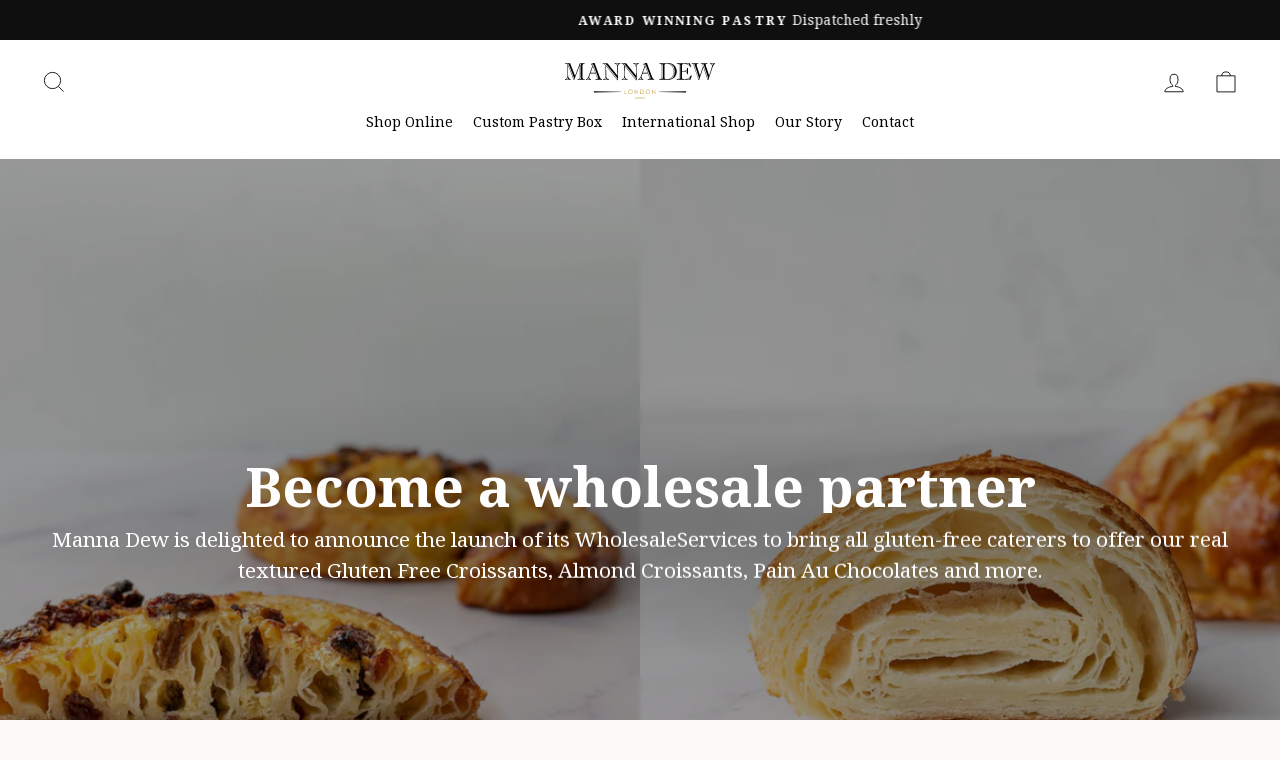

--- FILE ---
content_type: text/css
request_url: https://mannadew.co.uk/cdn/shop/t/60/assets/theme.css?v=129255750745738694041760005507
body_size: 35948
content:
/** Shopify CDN: Minification failed

Line 12889:0 Unexpected "}"
Line 14366:2 Unexpected "#000postal-code-error"

**/
@charset "UTF-8";

/*!
  Impulse, by Archetype Themes
  http://archetypethemes.co
*/:root
{
  --colorBtnPrimary: #2e2926;
  --colorBtnPrimaryLight: #4a423d;
  --colorBtnPrimaryDim: #201d1a;
  --colorBtnPrimaryText: #ffffff;
  --colorCartDot: #ff4f33;

  --colorLink: #2e2926;

  --colorTextBody: #2e2926;
  --colorPrice: #1c1d1d;
  --colorTextSavings: #C20000;
  --colorSaleTag: #2e2926;
  --colorSaleTagText: #ffffff;

  --colorBody: #fbfaf8;
  --colorBodyDim: #f2eee8;

  --colorFooter: #ffffff;
  --colorFooterText: #000000;

  --colorBorder: #e8e8e1;

  --colorNav: #ffffff;
  --colorNavText: #000000;
  --colorAnnouncement: #0f0f0f;
  --colorAnnouncementText: #ffffff;

  --colorHeroText: #ffffff;

  --colorModalBg: #e6e6e6;

  --colorImageOverlay: #000000;
  --colorImageOverlayOpacity: 0.1;
  --colorImageOverlayTextShadow: 0.2;

  --colorSmallImageBg: #ffffff;
  --colorLargeImageBg: #0f0f0f;
  --colorGridOverlay: #000000;
  --colorGridOverlayOpacity: 0.1;

  --colorDrawers: #ffffff;
  --colorDrawersDim: #f2f2f2;
  --colorDrawerBorder: #e8e8e1;
  --colorDrawerText: #000000;
  --colorDrawerTextDark: #000000;
  --colorDrawerButton: #111111;
  --colorDrawerButtonText: #ffffff;

  --grid-gutter: 17px;
  --drawer-gutter: 20px;

  --sizeChartMargin: 25px 0;
  --sizeChartIconMargin: 5px;

  --newsletterReminderPadding: 40px;
  --color-body-text: #2e2926;
  --color-body: #fbfaf8;
  --color-bg: #fbfaf8;
}

@media only screen and (min-width:769px){:root {
  --grid-gutter: 22px;
  --drawer-gutter: 30px;
}
}

@keyframes spin {
0% {
  transform: rotate(0deg);
}

to {
  transform: rotate(360deg);
}
}

@keyframes preloading {
0% {
  transform-origin: 0 50%;
  transform: scaleX(0);
  opacity: 0;
}
40% {
  transform-origin: 0 50%;
  transform: scaleX(1);
  opacity: 1;
}
41% {
  transform-origin: 100% 50%;
  transform: scaleX(1);
  opacity: 1;
}
to {
  transform-origin: 100% 50%;
  transform: scaleX(0);
  opacity: 1;
}
}

@keyframes slideshowBars {
0% {
  transform: translateX(-100%);
}
to {
  transform: translateX(0);
}
}

@keyframes grid-product__loading {
0% {
  opacity: 1;
}
60% {
  opacity: 0;
}
to {
  opacity: 1;
}
}

@keyframes shine {
to {
  left: -200%;
}
}

@keyframes overlay-on {
0% {
  opacity: 0;
}
to {
  opacity: 0.6;
}
}

@keyframes overlay-off {
0% {
  opacity: 0.6;
}
to {
  opacity: 0;
}
}

@keyframes full-overlay-on {
0% {
  opacity: 0;
}
to {
  opacity: 1;
}
}

@keyframes full-overlay-off {
0% {
  opacity: 1;
}
to {
  opacity: 0;
}
}

@keyframes modal-open {
0% {
  opacity: 0;
  transform: translateY(30px);
}
to {
  opacity: 1;
  transform: translateY(0);
}
}

@keyframes modal-closing {
0% {
  opacity: 1;
  transform: scale(1);
}
to {
  opacity: 0;
  transform: scale(0.9);
}
}

@keyframes rise-up {
0% {
  opacity: 1;
  transform: translateY(120%);
}
to {
  opacity: 1;
  transform: translateY(0%);
}
}

@keyframes rise-up-out {
0% {
  opacity: 1;
  transform: translateY(0%);
}
to {
  opacity: 1;
  transform: translateY(-120%);
}
}

@keyframes fade-in {
0% {
  opacity: 0;
}
to {
  opacity: 1;
}
}

@keyframes fade-out {
0% {
  opacity: 1;
}
to {
  opacity: 0;
}
}

@keyframes zoom-fade {
0% {
  opacity: 0;
  transform: scale(1.3);
}
to {
  opacity: 1;
  transform: scale(1);
}
}

@keyframes placeholder-shimmer {
0% {
  background-position: -150% 0;
}
to {
  background-position: 150% 0;
}
}

.flickity-enabled {
position: relative;
}

.flickity-enabled:focus {
outline: none;
}

.flickity-viewport {
overflow: hidden;
position: relative;
transition: height 0.35s;
height: 100%;
}

.flickity-slider {
position: absolute;
width: 100%;
height: 100%;
}

.flickity-enabled.is-draggable {
-webkit-user-select: none;
user-select: none;
}

.flickity-enabled.is-draggable .flickity-viewport {
cursor: move;
cursor: grab;
}

.flickity-enabled.is-draggable .flickity-viewport.is-pointer-down {
cursor: grabbing;
}

.flickity-button {
position: absolute;
border: none;
color: #ffffff;
color: var(--colorBtnPrimaryText);
background: #2e2926;
background: var(--colorBtnPrimary);
border-radius: 50%
}

.hero .flickity-button {
color: #2e2926;
color: var(--colorTextBody);
background-color: #fbfaf8;
background-color: var(--colorBody);
box-shadow: 0 5px 5px rgba(0, 0, 0, 0.1)
}

.flickity-button:hover {
cursor: pointer;
opacity: 1;
}

.flickity-button:disabled {
display: none;
cursor: auto;
pointer-events: none;
}

.flickity-prev-next-button {
top: 50%;
width: 40px;
height: 40px;
transform: translateY(-50%)
}

@media only screen and (max-width:768px) {

.flickity-prev-next-button {
  width: 33px;
  height: 33px
}
}

.flickity-prev-next-button:hover {
transform: translateY(-50%) scale(1.12);
}

.flickity-prev-next-button:active {
transform: translateY(-50%) scale(1);
transition: transform 0.05s ease-out;
}

.flickity-previous {
left: 10px;
}

.flickity-next {
right: 10px;
}

.flickity-rtl .flickity-previous {
left: auto;
right: 10px;
}

.flickity-rtl .flickity-next {
right: auto;
left: 10px;
}

.flickity-button-icon {
position: absolute;
left: 35%;
top: 35%;
width: 30%;
height: 30%;
fill: currentColor;
}

.flickity-page-dots {
position: absolute;
width: 100%;
bottom: -25px;
padding: 0;
margin: 0;
list-style: none;
text-align: center;
line-height: 1;
color: currentColor
}

.hero .flickity-page-dots {
bottom: 20px;
color: #fff
}

.flickity-rtl .flickity-page-dots {
direction: rtl;
}

.flickity-page-dots .dot {
display: inline-block;
vertical-align: middle;
width: 6px;
height: 6px;
margin: 0 5px;
border-radius: 100%;
cursor: pointer;
background-color: currentColor;
opacity: 0.4
}

.flickity-page-dots .dot:hover {
opacity: 0.6;
}

.flickity-page-dots .dot.is-selected {
opacity: 1;
background-color: currentColor;
width: 9px;
height: 9px;
}

.flickity-enabled.is-fade .flickity-slider > * {
pointer-events: none;
z-index: 0;
}

.flickity-enabled.is-fade .flickity-slider > .is-selected {
pointer-events: auto;
z-index: 1;
}

.hero[data-arrows=true] {
overflow: visible;
z-index: 5
}

.hero[data-arrows=true] .flickity-prev-next-button {
top: auto;
bottom: -20px;
transform: none;
}

.hero[data-arrows=true] .flickity-prev-next-button:hover {
transform: scale(1.12);
}

.hero[data-arrows=true] .flickity-prev-next-button:active {
transform: scale(1);
}

.hero[data-arrows=true] .flickity-previous {
left: auto;
right: 51%;
}

.hero[data-arrows=true] .flickity-next {
right: 46%;
}

.hero[data-arrows=true].flickity-rtl .flickity-previous {
right: auto;
left: 90px;
}

.hero[data-arrows=true].flickity-rtl .flickity-next {
right: auto;
left: 40px;
}

@media only screen and (max-width:768px) {
.hero[data-arrows=true] .flickity-prev-next-button {
  bottom: -16px;
}
.hero[data-arrows=true] .flickity-previous {
  right: 60px;
}
.hero[data-arrows=true] .flickity-next {
  right: 20px;
}
.hero[data-arrows=true].flickity-rtl .flickity-previous {
  left: 60px;
}
.hero[data-arrows=true].flickity-rtl .flickity-next {
  left: 20px;
}
}

[data-bars=true].hero .flickity-page-dots {
bottom: 0;
height: 6px;
line-height: 6px;
z-index: 6;
}

[data-bars=true] .flickity-page-dots .dot {
position: relative;
border-radius: 0;
width: 120px;
height: 6px;
border: 0;
opacity: 1;
vertical-align: top;
background: none;
overflow: hidden
}

@media only screen and (max-width:768px) {

[data-bars=true] .flickity-page-dots .dot {
  width: 45px
}
}

[data-bars=true] .flickity-page-dots .dot:after,
[data-bars=true] .flickity-page-dots .dot:before {
content: "";
display: block;
position: absolute;
left: 0;
height: 100%;
width: 100%;
background-color: currentColor;
}

[data-bars=true] .flickity-page-dots .dot:before {
opacity: 0.4;
}

[data-bars=true] .flickity-page-dots .dot:hover:before {
opacity: 0.6;
}

[data-bars=true] .flickity-page-dots .dot:after {
transform: translateX(-100%);
transition: none;
}

[data-bars=true] .flickity-page-dots .dot.is-selected:after {
animation: slideshowBars 0s linear forwards;
}

.noUi-target,
.noUi-target * {
-webkit-touch-callout: none;
-webkit-tap-highlight-color: rgba(0, 0, 0, 0);
-webkit-user-select: none;
touch-action: none;
user-select: none;
box-sizing: border-box;
}

.noUi-target {
position: relative;
}

.noUi-base,
.noUi-connects {
width: 100%;
height: 100%;
position: relative;
z-index: 1;
}

.noUi-connects {
overflow: hidden;
z-index: 0;
}

.noUi-connect,
.noUi-origin {
will-change: transform;
position: absolute;
z-index: 1;
top: 0;
right: 0;
-ms-transform-origin: 0 0;
-webkit-transform-origin: 0 0;
-webkit-transform-style: preserve-3d;
transform-origin: 0 0;
transform-style: flat;
}

.noUi-connect {
height: 100%;
width: 100%;
}

.noUi-origin {
height: 10%;
width: 10%;
}

.noUi-txt-dir-rtl.noUi-horizontal .noUi-origin {
left: 0;
right: auto;
}

.noUi-vertical .noUi-origin {
width: 0;
}

.noUi-horizontal .noUi-origin {
height: 0;
}

.noUi-handle {
-webkit-backface-visibility: hidden;
backface-visibility: hidden;
position: absolute;
}

.noUi-touch-area {
height: 100%;
width: 100%;
}

.noUi-state-tap .noUi-connect,
.noUi-state-tap .noUi-origin {
transition: transform 0.3s;
}

.noUi-state-drag * {
cursor: inherit !important;
}

.noUi-horizontal {
height: 18px;
}

.noUi-horizontal .noUi-handle {
width: 34px;
height: 28px;
right: -17px;
top: -6px;
}

.noUi-vertical {
width: 18px;
}

.noUi-vertical .noUi-handle {
width: 28px;
height: 34px;
right: -6px;
top: -17px;
}

.noUi-txt-dir-rtl.noUi-horizontal .noUi-handle {
left: -17px;
right: auto;
}

.noUi-target {
background: #fafafa;
border-radius: 4px;
border: 1px solid #d3d3d3;
box-shadow: inset 0 1px 1px #f0f0f0, 0 3px 6px -5px #bbb;
}

.noUi-connects {
border-radius: 3px;
}

.noUi-connect {
background: #3fb8af;
}

.noUi-draggable {
cursor: ew-resize;
}

.noUi-vertical .noUi-draggable {
cursor: ns-resize;
}

.noUi-handle {
border: 1px solid #d9d9d9;
border-radius: 3px;
background: #fff;
cursor: default;
box-shadow: inset 0 0 1px #fff, inset 0 1px 7px #ebebeb, 0 3px 6px -3px #bbb;
}

.noUi-active {
box-shadow: inset 0 0 1px #fff, inset 0 1px 7px #ddd, 0 3px 6px -3px #bbb;
}

.noUi-handle:after,
.noUi-handle:before {
content: "";
display: block;
position: absolute;
height: 14px;
width: 1px;
background: #e8e7e6;
left: 14px;
top: 6px;
}

.noUi-handle:after {
left: 17px;
}

.noUi-vertical .noUi-handle:after,
.noUi-vertical .noUi-handle:before {
width: 14px;
height: 1px;
left: 6px;
top: 14px;
}

.noUi-vertical .noUi-handle:after {
top: 17px;
}

[disabled] .noUi-connect {
background: #b8b8b8;
}

[disabled].noUi-handle,
[disabled] .noUi-handle,
[disabled].noUi-target {
cursor: not-allowed;
}

.noUi-pips,
.noUi-pips * {
box-sizing: border-box;
}

.noUi-pips {
position: absolute;
color: #999;
}

.noUi-value {
position: absolute;
white-space: nowrap;
text-align: center;
}

.noUi-value-sub {
color: #ccc;
font-size: 10px;
}

.noUi-marker {
position: absolute;
background: #ccc;
}

.noUi-marker-sub {
background: #aaa;
}

.noUi-marker-large {
background: #aaa;
}

.noUi-pips-horizontal {
padding: 10px 0;
height: 80px;
top: 100%;
left: 0;
width: 100%;
}

.noUi-value-horizontal {
transform: translate(-50%, 50%);
}

.noUi-rtl .noUi-value-horizontal {
transform: translate(50%, 50%);
}

.noUi-marker-horizontal.noUi-marker {
margin-left: -1px;
width: 2px;
height: 5px;
}

.noUi-marker-horizontal.noUi-marker-sub {
height: 10px;
}

.noUi-marker-horizontal.noUi-marker-large {
height: 15px;
}

.noUi-pips-vertical {
padding: 0 10px;
height: 100%;
top: 0;
left: 100%;
}

.noUi-value-vertical {
transform: translateY(-50%);
padding-left: 25px;
}

.noUi-rtl .noUi-value-vertical {
transform: translateY(50%);
}

.noUi-marker-vertical.noUi-marker {
width: 5px;
height: 2px;
margin-top: -1px;
}

.noUi-marker-vertical.noUi-marker-large {
width: 15px;
}

.noUi-tooltip {
display: block;
position: absolute;
border: 1px solid #d9d9d9;
border-radius: 3px;
background: #fff;
color: #000;
padding: 5px;
text-align: center;
white-space: nowrap;
}

.noUi-horizontal .noUi-tooltip {
transform: translate(-50%);
left: 50%;
bottom: 120%;
}

.noUi-vertical .noUi-tooltip {
transform: translateY(-50%);
top: 50%;
right: 120%;
}

.noUi-horizontal .noUi-origin > .noUi-tooltip {
transform: translate(50%);
left: auto;
bottom: 10px;
}

.noUi-vertical .noUi-origin > .noUi-tooltip {
transform: translateY(-18px);
top: auto;
right: 28px;
}

tool-tip {
display: none;
}

tool-tip[data-tool-tip-open=true] {
display: flex;
justify-content: center;
align-items: center;
z-index: 10001;
position: fixed;
top: 0;
left: 0;
width: 100%;
height: 100%
}

tool-tip[data-tool-tip-open=true]:before {
content: "";
position: fixed;
top: 0;
left: 0;
width: 100%;
height: 100%;
background-color: #e0e0e0;
background-color: #e6e6e6;
background-color: var(--colorModalBg);
animation: overlay-on 0.3s forwards;
cursor: pointer;
}

.tool-tip__inner {
animation: modal-close 0.3s forwards;
opacity: 0
}

tool-tip[data-tool-tip-open=true] .tool-tip__inner {
animation: modal-open 0.3s forwards;
display: block;
position: fixed;
background: #fbfaf8;
background: var(--colorBody);
box-shadow: 0 10px 20px rgba(0, 0, 0, 0.0902);
padding: 30px;
max-width: 720px;
min-width: 250px;
min-height: 250px
}

@media only screen and (max-width:768px) {

tool-tip[data-tool-tip-open=true] .tool-tip__inner {
  width: 100%;
  max-width: 93%
}
}

.tool-tip__content {
overflow: auto;
max-height: 80vh
}

@media only screen and (max-width:768px) {

.tool-tip__content {
  font-size: 0.85em
}
}

.tool-tip__close {
position: absolute;
top: 0;
right: 0;
}

.tool-tip__close .icon {
width: 28px;
height: 28px;
}

.tool-tip-trigger {
background: none;
border: 0;
cursor: pointer;
}

.tool-tip-trigger .icon {
width: 28px;
height: 28px;
}

.tool-tip-trigger__title {
display: inline-block;
}

.tool-tip-trigger__title:focus,
.tool-tip-trigger__title:hover {
text-decoration: underline;
text-underline-offset: 2px;
}

.tool-tip-trigger__content {
display: none !important;
}

.size-chart__standalone {
margin: var(--sizeChartMargin);
}

.size-chart__standalone svg {
margin-left: 5px;
margin-left: var(--sizeChartIconMargin);
}

.text-with-icons__blocks {
display: flex;
flex-wrap: wrap;
justify-content: center;
margin-left: -30px;
margin-right: -30px
}

@media only screen and (max-width:768px) {

.text-with-icons__blocks {
  flex-direction: column;
  margin: 0
}
}

.has-1-per-row .text-with-icons__block {
width: 100%;
}

.has-2-per-row .text-with-icons__block {
width: 50%;
}

.has-3-per-row .text-with-icons__block {
width: 33.333%;
}

.has-4-per-row .text-with-icons__block {
width: 25%;
}

.has-5-per-row .text-with-icons__block {
width: 20%;
}

.text-with-icons__blocks .text-with-icons__block {
display: flex;
flex-direction: column;
flex: none;
padding: 30px
}

@media only screen and (max-width:768px) {

.text-with-icons__blocks .text-with-icons__block {
  width: 100%;
  padding: 0 0 60px
}
}

.text-with-icons__block-icon {
display: block;
margin-bottom: 10px
}

.text-with-icons__block-icon .icon {
width: 70px;
height: 70px
}

@media only screen and (max-width:768px) {

.text-with-icons__block-icon .icon {
  width: 60px;
  height: 60px
}
}

.text-with-icons__button {
display: flex;
justify-content: center;
}

newsletter-reminder {
position: fixed;
left: 20px;
bottom: 20px;
transition: opacity 0.3s ease-in-out;
box-shadow: 0 12px 25px rgba(0, 0, 0, 0.15);
max-width: 240px;
z-index: 10
}

@media only screen and (max-width:768px) {

newsletter-reminder {
  max-width: calc(100% - 40px)
}
}

newsletter-reminder[data-enabled=false] {
opacity: 0;
visibility: hidden;
pointer-events: none;
}

newsletter-reminder[class*=color-scheme-]:not(.color-scheme-none) {
position: fixed;
}

newsletter-reminder .color-scheme-none {
color: #ffffff;
color: var(--colorBtnPrimaryText);
background-color: #2e2926;
background-color: var(--colorBtnPrimary);
}

.newsletter-reminder__message.h3 {
cursor: pointer;
padding: var(--newsletterReminderPadding);
margin: 0;
}

*,:after ,:before ,
input {
box-sizing: border-box;
}

body,
html {
padding: 0;
margin: 0;
}

article,
aside,
details,
figcaption,
figure,
footer,
header,
hgroup,
main,
nav,
section,
summary {
display: block;
}

audio,
canvas,
progress,
video {
display: inline-block;
vertical-align: baseline;
}

input[type=number]::-webkit-inner-spin-button,
input[type=number]::-webkit-outer-spin-button {
height: auto;
}

input[type=search]::-webkit-search-cancel-button,
input[type=search]::-webkit-search-decoration {
-webkit-appearance: none;
}

.grid:after {
content: "";
display: table;
clear: both;
}

.grid {
list-style: none;
margin: 0 0 0 -22px;
padding: 0;
}

@media only screen and (max-width:768px) {

.grid {
  margin-left: -17px
}

html[dir=rtl] .grid {
  margin-left: 0;
  margin-right: -17px
}
}

html[dir=rtl] .grid {
margin-left: 0;
margin-right: -22px
}

.grid--small {
margin-left: -10px
}

.grid--small .grid__item {
padding-left: 10px;
}

.grid__item {
float: left;
padding-left: var(--grid-gutter);
width: 100%;
min-height: 1px;
display: flex;
flex-direction: column;
}

@media only screen and (max-width:768px) {

.grid__item {
  padding-left: 17px
}

html[dir=rtl] .grid__item {
  padding-left: 0;
  padding-right: 17px
}
}

html[dir=rtl] .grid__item {
float: right;
padding-left: 0;
padding-right: 22px
}

.grid--no-gutters {
margin-left: 0
}

.grid--no-gutters .grid__item {
padding-left: 0;
}

.grid--flush-bottom {
margin-bottom: -22px;
overflow: auto
}

.grid--flush-bottom > .grid__item {
margin-bottom: 22px;
}

.grid--center {
text-align: center
}

.grid--center .grid__item {
float: none;
display: inline-block;
vertical-align: top;
text-align: left
}

html[dir=rtl] .grid--center .grid__item {
text-align: right
}

.grid--full {
margin-left: 0
}

.grid--full > .grid__item {
padding-left: 0;
}

@media only screen and (min-width:769px) {
.grid--table-large {
  display: table;
  width: 100%;
  table-layout: fixed
}

.grid--table-large > .grid__item {
  display: table-cell;
  vertical-align: middle;
  float: none;
}
}

@media only screen and (max-width:768px) {
.small--grid--flush {
  margin-left: -2px
}
.page-width .small--grid--flush {
  margin-left: -17px;
  margin-right: -15px
}

.small--grid--flush > .grid__item {
  padding-left: 2px;
}
}

.one-whole {
width: 100%;
}

.one-half {
width: 50%;
}

.one-third {
width: 33.33333%;
}

.two-thirds {
width: 66.66667%;
}

.one-quarter {
width: 25%;
}

.two-quarters {
width: 50%;
}

.three-quarters {
width: 75%;
}

.one-fifth {
width: 20%;
}

.two-fifths {
width: 40%;
}

.three-fifths {
width: 60%;
}

.four-fifths {
width: 80%;
}

.one-sixth {
width: 16.66667%;
}

.two-sixths {
width: 33.33333%;
}

.three-sixths {
width: 50%;
}

.four-sixths {
width: 66.66667%;
}

.five-sixths {
width: 83.33333%;
}

@media only screen and (max-width:768px) {
.small--one-whole {
  width: 100%;
}
.small--one-half {
  width: 50%;
}
.small--one-third {
  width: 33.33333%;
}
.small--two-thirds {
  width: 66.66667%;
}
.grid--uniform .small--one-half:nth-of-type(odd),
.grid--uniform .small--one-third:nth-of-type(3n + 1) {
  clear: both;
}
.small--one-quarter {
  width: 25%;
}
.small--two-quarters {
  width: 50%;
}
.small--three-quarters {
  width: 75%;
}
.grid--uniform .small--one-quarter:nth-of-type(4n + 1) {
  clear: both;
}
.small--one-fifth {
  width: 20%;
}
.small--two-fifths {
  width: 40%;
}
.small--three-fifths {
  width: 60%;
}
.small--four-fifths {
  width: 80%;
}
.grid--uniform .small--one-fifth:nth-of-type(5n + 1) {
  clear: both;
}
.small--one-sixth {
  width: 16.66667%;
}
.small--two-sixths {
  width: 33.33333%;
}
.small--three-sixths {
  width: 50%;
}
.small--four-sixths {
  width: 66.66667%;
}
.small--five-sixths {
  width: 83.33333%;
}
.grid--uniform .small--one-sixth:nth-of-type(6n + 1),
.grid--uniform .small--three-sixths:nth-of-type(odd),
.grid--uniform .small--two-sixths:nth-of-type(3n + 1) {
  clear: both;
}
}

@media only screen and (min-width:769px) {
.medium-up--one-whole {
  width: 100%;
}
.medium-up--one-half {
  width: 50%;
}
.medium-up--one-third {
  width: 33.33333%;
}
.medium-up--two-thirds {
  width: 66.66667%;
}
.grid--uniform .medium-up--one-half:nth-of-type(odd),
.grid--uniform .medium-up--one-third:nth-of-type(3n + 1) {
  clear: both;
}
.medium-up--one-quarter {
  width: 25%;
}
.medium-up--two-quarters {
  width: 50%;
}
.medium-up--three-quarters {
  width: 75%;
}
.grid--uniform .medium-up--one-quarter:nth-of-type(4n + 1) {
  clear: both;
}
.medium-up--one-fifth {
  width: 20%;
}
.medium-up--two-fifths {
  width: 40%;
}
.medium-up--three-fifths {
  width: 60%;
}
.medium-up--four-fifths {
  width: 80%;
}
.grid--uniform .medium-up--one-fifth:nth-of-type(5n + 1) {
  clear: both;
}
.medium-up--one-sixth {
  width: 16.66667%;
}
.medium-up--two-sixths {
  width: 33.33333%;
}
.medium-up--three-sixths {
  width: 50%;
}
.medium-up--four-sixths {
  width: 66.66667%;
}
.medium-up--five-sixths {
  width: 83.33333%;
}
.grid--uniform .medium-up--one-sixth:nth-of-type(6n + 1),
.grid--uniform .medium-up--three-sixths:nth-of-type(odd),
.grid--uniform .medium-up--two-sixths:nth-of-type(3n + 1) {
  clear: both;
}
}

.show {
display: block !important;
}

.hide {
display: none !important;
}

.text-left {
text-align: left !important;
}

.text-right {
text-align: right !important;
}

.text-center {
text-align: center !important;
}

@media only screen and (max-width:768px) {
.small--show {
  display: block !important;
}
.small--hide {
  display: none !important;
}
.small--text-left {
  text-align: left !important;
}
.small--text-right {
  text-align: right !important;
}
.small--text-center {
  text-align: center !important;
}
}

@media only screen and (max-width:959px) {
.medium-down--show {
  display: block !important;
}
.medium-down--hide {
  display: none !important;
}
.medium-down--text-left {
  text-align: left !important;
}
.medium-down--text-right {
  text-align: right !important;
}
.medium-down--text-center {
  text-align: center !important;
}
}

@media only screen and (min-width:769px) {
.medium-up--show {
  display: block !important;
}
.medium-up--hide {
  display: none !important;
}
.medium-up--text-left {
  text-align: left !important;
}
.medium-up--text-right {
  text-align: right !important;
}
.medium-up--text-center {
  text-align: center !important;
}
}

.flex-grid {
display: flex;
flex-wrap: wrap;
flex: 1 1 100%
}

[data-center-text=true] .flex-grid {
justify-content: center
}

.flex-grid--center {
align-items: center;
}

.flex-grid--gutters {
margin-top: -15px;
margin-left: -15px;
}

.flex-grid__item {
flex: 0 1 100%;
display: flex;
align-items: stretch
}

.flex-grid--gutters .flex-grid__item {
padding-top: 15px;
padding-left: 15px
}

.flex-grid__item > * {
flex: 1 1 100%;
}

.flex-grid__item--stretch {
flex: 1 1 100%
}

.flex-grid__item--stretch:first-child {
min-width: 250px;
}

@media only screen and (min-width:769px) {
.flex-grid__item--33 {
  flex-basis: 33.33%;
}

.flex-grid__item--50 {
  flex-basis: 50%;
}
}

@media only screen and (max-width:768px) {
.flex-grid__item--mobile-second {
  order: 2;
}
}

.clearfix:after {
content: "";
display: table;
clear: both;
}

html:not(.no-js):not(.tab-outline):focus {
outline: none;
}

.is-transitioning {
display: block !important;
visibility: visible !important;
}

.display-table {
display: table;
table-layout: fixed;
width: 100%;
}

.display-table-cell {
display: table-cell;
vertical-align: middle;
float: none;
}

@media only screen and (min-width:769px) {
.medium-up--display-table {
  display: table;
  table-layout: fixed;
  width: 100%;
}

.medium-up--display-table-cell {
  display: table-cell;
  vertical-align: middle;
  float: none;
}
}

.visually-hidden {
clip: rect(0, 0, 0, 0);
overflow: hidden;
position: absolute;
height: 1px;
width: 1px;
}

.visually-invisible {
opacity: 0 !important;
}

.skip-link:focus {
clip: auto;
width: auto;
height: auto;
margin: 0;
color: #2e2926;
color: var(--colorTextBody);
background-color: #fbfaf8;
background-color: var(--colorBody);
padding: 10px;
opacity: 1;
z-index: 10000;
transition: none;
}

html {
touch-action: manipulation;
}

html[dir=rtl] {
direction: rtl;
}

body,
html {
background-color: #fbfaf8;
background-color: var(--colorBody);
color: #2e2926;
color: var(--colorTextBody);
}

.page-width {
max-width: 1600px;
margin: 0 auto;
}

.page-full,
.page-width {
padding: 0 16px
}

@media only screen and (min-width:769px) {

.page-full,
.page-width {
  padding: 0 40px
}
}

.page-width--narrow {
max-width: 1000px;
}

.page-width--tiny {
max-width: 450px;
}

@media only screen and (max-width:768px) {
.page-width--flush-small {
  padding: 0;
}

#CollectionAjaxContent .page-width {
  padding-bottom: 32px;
}
}

.page-content,
.shopify-email-marketing-confirmation__container,
.shopify-policy__container {
padding-top: 40px;
padding-bottom: 40px
}

@media only screen and (min-width:769px) {

.page-content,
.shopify-email-marketing-confirmation__container,
.shopify-policy__container {
  padding-top: 75px;
  padding-bottom: 75px
}
}

.shopify-email-marketing-confirmation__container {
text-align: center;
}

.page-content--top,
.page-content--with-blocks {
padding-bottom: 0;
}

.page-content--bottom {
padding-top: 0;
}

.main-content {
display: block;
min-height: 300px
}

@media only screen and (min-width:769px) {

.main-content {
  min-height: 700px
}
}

.template-challange .main-content {
min-height: 0
}

.hr--large,
.hr--medium,
.hr--small,
hr {
height: 1px;
border: 0;
border-top: 1px solid;
border-top-color: #e8e8e1;
border-top-color: var(--colorBorder);
}

.hr--small {
margin: 15px auto;
}

.hr--medium {
margin: 25px auto
}

@media only screen and (min-width:769px) {

.hr--medium {
  margin: 35px auto
}
}

.hr--large {
margin: 30px auto
}

@media only screen and (min-width:769px) {

.hr--large {
  margin: 45px auto
}
}

.page-blocks + .hr--large,
.page-blocks + [data-section-type=recently-viewed] .hr--large {
margin-top: 0
}

.hr--clear {
border: 0;
}

@media only screen and (max-width:768px) {
.table--responsive thead {
  display: none;
}

.table--responsive tr {
  display: block;
}

.table--responsive td,
.table--responsive tr {
  float: left;
  clear: both;
  width: 100%;
}

.table--responsive td,
.table--responsive th {
  display: block;
  text-align: right;
  padding: 15px;
}

.table--responsive td:before {
  content: attr(data-label);
  float: left;
  font-size: 12px;
  padding-right: 10px;
}
}

@media only screen and (max-width:768px) {
.table--small-hide {
  display: none !important;
}

.table__section + .table__section {
  position: relative;
  margin-top: 10px;
  padding-top: 15px
}

.table__section + .table__section:after {
  content: "";
  display: block;
  position: absolute;
  top: 0;
  left: 15px;
  right: 15px;
  border-bottom: 1px solid;
  border-bottom-color: #e8e8e1;
  border-bottom-color: var(--colorBorder);
}
}

.faux-select,
body,
button,
input,
select,
textarea {
font-family: var(--typeBasePrimary), var(--typeBaseFallback);
font-size: calc(var(--typeBaseSize) * 0.92);
letter-spacing: var(--typeBaseSpacing);
line-height: var(--typeBaseLineHeight);
}

@media only screen and (min-width:769px) {

.faux-select,
body,
button,
input,
select,
textarea {
  font-size: var(--typeBaseSize);
}
}

.faux-select,
body,
button,
input,
select,
textarea {
-webkit-font-smoothing: antialiased;
-webkit-text-size-adjust: 100%;
text-rendering: optimizeSpeed;
}

body {
font-weight: var(--typeBaseWeight);
}

p {
margin: 0 0 15px
}

p img {
margin: 0;
}

em {
font-style: italic;
}

b,
strong {
font-weight: 700;
}

p[data-spam-detection-disclaimer],
small {
font-size: 0.85em;
}

sub,
sup {
position: relative;
font-size: 60%;
vertical-align: baseline;
}

sup {
top: -0.5em;
}

sub {
bottom: -0.5em;
}

.rte blockquote,
blockquote {
margin: 0;
padding: 15px 30px 40px
}

.rte blockquote p,
blockquote p {
margin-bottom: 0
}

.rte blockquote p + cite,
blockquote p + cite {
margin-top: 15px;
}

.rte blockquote cite,
blockquote cite {
display: block;
}

code,
pre {
background-color: #faf7f5;
font-family: Consolas, monospace;
font-size: 1em;
border: 0 none;
padding: 0 2px;
color: #51ab62;
}

pre {
overflow: auto;
padding: 15px;
margin: 0 0 30px;
}

.label,
label:not(.variant__button-label):not(.text-label) {
text-transform: uppercase;
letter-spacing: 0.3em;
font-size: 0.8em;
}

label {
display: block;
margin-bottom: 10px;
}

.label-info {
display: block;
margin-bottom: 10px;
}

.h1,
.h2,
.h3,
.h4,
.h5,
.h6,
h1,
h2,
h3,
h4,
h5,
h6 {
display: block;
margin: 0 0 10px
}

@media only screen and (min-width:769px) {

.h1,
.h2,
.h3,
.h4,
.h5,
.h6,
h1,
h2,
h3,
h4,
h5,
h6 {
  margin: 0 0 15px
}
}

.h1 a,
.h2 a,
.h3 a,
.h4 a,
.h5 a,
.h6 a,
h1 a,
h2 a,
h3 a,
h4 a,
h5 a,
h6 a {
text-decoration: none;
font-weight: inherit;
}

.h1,
.h2,
.h3,
h1,
h2,
h3 {
font-family: var(--typeHeaderPrimary), var(--typeHeaderFallback);
font-weight: var(--typeHeaderWeight);
letter-spacing: var(--typeHeaderSpacing);
line-height: var(--typeHeaderLineHeight);
}

[data-type_header_capitalize=true] .h1,
[data-type_header_capitalize=true] .h2,
[data-type_header_capitalize=true] .h3,
[data-type_header_capitalize=true] h1,
[data-type_header_capitalize=true] h2,
[data-type_header_capitalize=true] h3 {
text-transform: uppercase;
}

.h1,
h1 {
font-size: calc(var(--typeHeaderSize) * 0.85);
}

.h2,
h2 {
font-size: calc(var(--typeHeaderSize) * 0.73);
}

.h3,
h3 {
font-size: calc(var(--typeHeaderSize) * 0.62);
}

@media only screen and (min-width:769px) {
.h1,
h1 {
  font-size: var(--typeHeaderSize);
}

.h2,
h2 {
  font-size: calc(var(--typeHeaderSize) * 0.85);
}

.h3,
h3 {
  font-size: calc(var(--typeHeaderSize) * 0.65);
}
}

.h4,
h4 {
text-transform: uppercase;
letter-spacing: 0.3em;
font-size: 0.8em;
}

.h5,
.h6,
h5,
h6 {
text-transform: uppercase;
letter-spacing: 0.3em;
font-size: 0.8em;
margin-bottom: 10px
}

@media only screen and (max-width:768px) {

.h5,
.h6,
h5,
h6 {
  margin-bottom: 5px
}
}

.subheading {
text-transform: uppercase;
letter-spacing: 0.3em;
}

.text-spacing,
.text-spacing.rte:last-child {
margin-bottom: 15px;
}

@media only screen and (max-width:768px) {

.rte table td,
.rte table th {
  padding: 6px 8px;
}
}

.collapsible-content .rte table td,
.collapsible-content .rte table th {
padding: 6px 8px;
}

.comment-author {
margin-bottom: 0;
}

.comment-date {
font-size: calc(var(--typeBaseSize) * 0.85);
display: block;
margin-top: 3px
}

@media only screen and (max-width:768px) {

.comment-date {
  margin-bottom: 15px
}
}

.cart__item-sub .cart__item-row {
text-transform: uppercase;
letter-spacing: 0;
font-size: 16px !important;
font-family: 'Noto Serif', serif;
font-weight: 700 !important;
}

.rte .enlarge-text {
margin: 0;
font-size: 1.3em;
}

@media only screen and (min-width:769px) {

.rte .enlarge-text--offset p {
  padding-right: 15%
}

.text-center .rte .enlarge-text--offset p {
  padding: 0 5%
}
}

@media only screen and (min-width:769px) {
.table--small-text {
  font-size: calc(var(--typeBaseSize) * 0.85);
}
}

.index-section--footer h3 {
font-size: 1.5em;
}

html[dir=rtl] .text-left {
text-align: right !important;
}

html[dir=rtl] .text-right {
text-align: left !important;
}

.icon-and-text {
display: flex;
flex-wrap: nowrap;
align-items: center
}

.icon-and-text .icon {
flex: 0 0 auto;
}

ol,
ul {
margin: 0 0 15px 30px;
padding: 0;
text-rendering: optimizeLegibility;
}

ol ol {
list-style: lower-alpha;
}

ol {
list-style: decimal;
}

ol ol,
ol ul,
ul ol,
ul ul {
margin: 4px 0 5px 20px;
}

li {
margin-bottom: 0.25em;
}

ul.square {
list-style: square outside;
}

ul.disc {
list-style: disc outside;
}

ol.alpha {
list-style: lower-alpha outside;
}

.no-bullets {
list-style: none outside;
margin-left: 0;
}

.inline-list {
padding: 0;
margin: 0
}

.inline-list li {
display: inline-block;
margin-bottom: 0;
vertical-align: middle;
}

table {
width: 100%;
border-spacing: 1px;
position: relative;
border: 0 none;
background: #e8e8e1;
background: var(--colorBorder);
}

.table-wrapper {
max-width: 100%;
overflow: auto;
-webkit-overflow-scrolling: touch;
}

td,
th {
border: 0 none;
text-align: left;
padding: 10px 15px;
background: #fbfaf8;
background: var(--colorBody)
}

html[dir=rtl] td,
html[dir=rtl] th {
text-align: right
}

th {
font-weight: 700;
}

.table__title,
th {
font-weight: 700;
}

.text-link,
a {
color: #2e2926;
color: var(--colorTextBody);
text-decoration: none;
background: transparent
}

.text-link:hover,
a:hover {
color: #2e2926;
color: var(--colorTextBody);
}

.text-link {
display: inline;
border: 0 none;
background: none;
padding: 0;
margin: 0;
}

.rte a,
.shopify-email-marketing-confirmation__container a,
.shopify-policy__container a {
color: #2e2926;
color: var(--colorLink);
}

button {
overflow: visible;
color: currentColor;
}

button[disabled],
html input[disabled] {
cursor: default;
}

.btn,
.rte .btn,
.shopify-payment-button .shopify-payment-button__button--unbranded,
.spr-container .spr-button,
.spr-container .spr-summary-actions a {
line-height: 1.42;
text-decoration: none;
text-align: center;
white-space: normal;

font-size: calc(var(--typeBaseSize) - 4px);
font-size: max(calc(var(--typeBaseSize) - 4px), 13px);
font-weight: 700;
text-transform: capitalize;
font-family: 'Noto Serif', serif;
letter-spacing: 0;

display: inline-block;
padding: 11px 20px;
border-radius: 8px;
margin: 0;
width: auto;
min-width: 90px;
vertical-align: middle;
cursor: pointer;
border: 1px solid transparent;
-webkit-user-select: none;
user-select: none;
-webkit-appearance: none;
-moz-appearance: none;
border-radius: var(--buttonRadius);
color: #ffffff;
color: var(--colorBtnPrimaryText);
background: #2e2926;
background: var(--colorBtnPrimary)
}

@media only screen and (max-width:768px) {

.btn,
.rte .btn,
.shopify-payment-button .shopify-payment-button__button--unbranded,
.spr-container .spr-button,
.spr-container .spr-summary-actions a {
  padding: 9px 17px;
  font-size: calc(var(--typeBaseSize) - 5px);
  font-size: max(calc(var(--typeBaseSize) - 5px), 11px)
}
}

.btn:hover,
.rte .btn:hover,
.shopify-payment-button .shopify-payment-button__button--unbranded:hover,
.spr-container .spr-button:hover,
.spr-container .spr-summary-actions a:hover {
color: #ffffff;
color: var(--colorBtnPrimaryText);
background-color: #2e2926;
background-color: var(--colorBtnPrimary);
}

.btn.disabled,
.btn[disabled],
.rte .btn.disabled,
.rte .btn[disabled],
.shopify-payment-button .shopify-payment-button__button--unbranded.disabled,
.shopify-payment-button .shopify-payment-button__button--unbranded[disabled],
.spr-container .spr-button.disabled,
.spr-container .spr-button[disabled],
.spr-container .spr-summary-actions a.disabled,
.spr-container .spr-summary-actions a[disabled] {
cursor: default;
color: #b6b6b6 !important;
background-color: #f6f6f6 !important;
}

.btn.disabled:hover,
.btn[disabled]:hover,
.rte .btn.disabled:hover,
.rte .btn[disabled]:hover,
.shopify-payment-button .shopify-payment-button__button--unbranded.disabled:hover,
.shopify-payment-button .shopify-payment-button__button--unbranded[disabled]:hover,
.spr-container .spr-button.disabled:hover,
.spr-container .spr-button[disabled]:hover,
.spr-container .spr-summary-actions a.disabled:hover,
.spr-container .spr-summary-actions a[disabled]:hover {
color: #b6b6b6;
background-color: #f6f6f6;
}

[data-button_style=angled] .btn.disabled:after,
[data-button_style=angled] .btn.disabled:before,
[data-button_style=angled] .btn[disabled]:after,
[data-button_style=angled] .btn[disabled]:before,
[data-button_style=angled] .rte .btn.disabled:after,
[data-button_style=angled] .rte .btn.disabled:before,
[data-button_style=angled] .rte .btn[disabled]:after,
[data-button_style=angled] .rte .btn[disabled]:before,
[data-button_style=angled] .shopify-payment-button .shopify-payment-button__button--unbranded.disabled:after,
[data-button_style=angled] .shopify-payment-button .shopify-payment-button__button--unbranded.disabled:before,
[data-button_style=angled] .shopify-payment-button .shopify-payment-button__button--unbranded[disabled]:after,
[data-button_style=angled] .shopify-payment-button .shopify-payment-button__button--unbranded[disabled]:before,
[data-button_style=angled] .spr-container .spr-button.disabled:after,
[data-button_style=angled] .spr-container .spr-button.disabled:before,
[data-button_style=angled] .spr-container .spr-button[disabled]:after,
[data-button_style=angled] .spr-container .spr-button[disabled]:before,
[data-button_style=angled] .spr-container .spr-summary-actions a.disabled:after,
[data-button_style=angled] .spr-container .spr-summary-actions a.disabled:before,
[data-button_style=angled] .spr-container .spr-summary-actions a[disabled]:after,
[data-button_style=angled] .spr-container .spr-summary-actions a[disabled]:before {
background-color: #f6f6f6;
border-top: 1px solid;
border-top-color: #b6b6b6;
border-bottom: 1px solid;
border-bottom-color: #b6b6b6;
}

[data-button_style=angled] .btn,
[data-button_style=angled] .rte .btn,
[data-button_style=angled] .shopify-payment-button .shopify-payment-button__button--unbranded,
[data-button_style=angled] .spr-container .spr-button,
[data-button_style=angled] .spr-container .spr-summary-actions a {
position: relative;
border: 0;
margin-left: 10px;
margin-right: 10px
}

[data-button_style=angled] .btn:after,
[data-button_style=angled] .btn:before,
[data-button_style=angled] .rte .btn:after,
[data-button_style=angled] .rte .btn:before,
[data-button_style=angled] .shopify-payment-button .shopify-payment-button__button--unbranded:after,
[data-button_style=angled] .shopify-payment-button .shopify-payment-button__button--unbranded:before,
[data-button_style=angled] .spr-container .spr-button:after,
[data-button_style=angled] .spr-container .spr-button:before,
[data-button_style=angled] .spr-container .spr-summary-actions a:after,
[data-button_style=angled] .spr-container .spr-summary-actions a:before {
content: "";
position: absolute;
display: block;
top: 0;
bottom: 0;
width: 20px;
transform: skewX(-12deg);
background-color: inherit;
}

[data-button_style=angled] .btn:before,
[data-button_style=angled] .rte .btn:before,
[data-button_style=angled] .shopify-payment-button .shopify-payment-button__button--unbranded:before,
[data-button_style=angled] .spr-container .spr-button:before,
[data-button_style=angled] .spr-container .spr-summary-actions a:before {
left: -6px;
}

[data-button_style=angled] .btn:after,
[data-button_style=angled] .rte .btn:after,
[data-button_style=angled] .shopify-payment-button .shopify-payment-button__button--unbranded:after,
[data-button_style=angled] .spr-container .spr-button:after,
[data-button_style=angled] .spr-container .spr-summary-actions a:after {
right: -6px;
}

[data-button_style=angled] .btn.btn--small:before,
[data-button_style=angled] .rte .btn.btn--small:before,
[data-button_style=angled] .shopify-payment-button .shopify-payment-button__button--unbranded.btn--small:before,
[data-button_style=angled] .spr-container .spr-button.btn--small:before,
[data-button_style=angled] .spr-container .spr-summary-actions a.btn--small:before {
left: -5px;
}

[data-button_style=angled] .btn.btn--small:after,
[data-button_style=angled] .rte .btn.btn--small:after,
[data-button_style=angled] .shopify-payment-button .shopify-payment-button__button--unbranded.btn--small:after,
[data-button_style=angled] .spr-container .spr-button.btn--small:after,
[data-button_style=angled] .spr-container .spr-summary-actions a.btn--small:after {
right: -5px;
}

[data-button_style=square] .btn:not(.btn--secondary):not(.btn--tertiary):not(.btn--inverse):not(.btn--body):not(.btn--static),
[data-button_style=square] .rte .btn:not(.btn--secondary):not(.btn--tertiary):not(.btn--inverse):not(.btn--body):not(.btn--static),
[data-button_style=square] .shopify-payment-button .shopify-payment-button__button--unbranded:not(.btn--secondary):not(.btn--tertiary):not(.btn--inverse):not(.btn--body):not(.btn--static),
[data-button_style=square] .spr-container .spr-button:not(.btn--secondary):not(.btn--tertiary):not(.btn--inverse):not(.btn--body):not(.btn--static),
[data-button_style=square] .spr-container .spr-summary-actions a:not(.btn--secondary):not(.btn--tertiary):not(.btn--inverse):not(.btn--body):not(.btn--static),
[data-button_style^=round] .btn:not(.btn--secondary):not(.btn--tertiary):not(.btn--inverse):not(.btn--body):not(.btn--static),
[data-button_style^=round] .rte .btn:not(.btn--secondary):not(.btn--tertiary):not(.btn--inverse):not(.btn--body):not(.btn--static),
[data-button_style^=round] .shopify-payment-button .shopify-payment-button__button--unbranded:not(.btn--secondary):not(.btn--tertiary):not(.btn--inverse):not(.btn--body):not(.btn--static),
[data-button_style^=round] .spr-container .spr-button:not(.btn--secondary):not(.btn--tertiary):not(.btn--inverse):not(.btn--body):not(.btn--static),
[data-button_style^=round] .spr-container .spr-summary-actions a:not(.btn--secondary):not(.btn--tertiary):not(.btn--inverse):not(.btn--body):not(.btn--static) {
position: relative;
overflow: hidden;
transition: background 0.2s ease 0s
}

[data-button_style=square] .btn:not(.btn--secondary):not(.btn--tertiary):not(.btn--inverse):not(.btn--body):not(.btn--static):after,
[data-button_style=square] .rte .btn:not(.btn--secondary):not(.btn--tertiary):not(.btn--inverse):not(.btn--body):not(.btn--static):after,
[data-button_style=square] .shopify-payment-button .shopify-payment-button__button--unbranded:not(.btn--secondary):not(.btn--tertiary):not(.btn--inverse):not(.btn--body):not(.btn--static):after,
[data-button_style=square] .spr-container .spr-button:not(.btn--secondary):not(.btn--tertiary):not(.btn--inverse):not(.btn--body):not(.btn--static):after,
[data-button_style=square] .spr-container .spr-summary-actions a:not(.btn--secondary):not(.btn--tertiary):not(.btn--inverse):not(.btn--body):not(.btn--static):after,
[data-button_style^=round] .btn:not(.btn--secondary):not(.btn--tertiary):not(.btn--inverse):not(.btn--body):not(.btn--static):after,
[data-button_style^=round] .rte .btn:not(.btn--secondary):not(.btn--tertiary):not(.btn--inverse):not(.btn--body):not(.btn--static):after,
[data-button_style^=round] .shopify-payment-button .shopify-payment-button__button--unbranded:not(.btn--secondary):not(.btn--tertiary):not(.btn--inverse):not(.btn--body):not(.btn--static):after,
[data-button_style^=round] .spr-container .spr-button:not(.btn--secondary):not(.btn--tertiary):not(.btn--inverse):not(.btn--body):not(.btn--static):after,
[data-button_style^=round] .spr-container .spr-summary-actions a:not(.btn--secondary):not(.btn--tertiary):not(.btn--inverse):not(.btn--body):not(.btn--static):after {
content: "";
position: absolute;
top: 0;
left: 150%;
width: 200%;
height: 100%;
transform: skewX(-20deg);
background-image: linear-gradient(90deg,transparent, hsla(0, 0%, 100%, 0.25),transparent);
}

[data-button_style=square] .btn:not(.btn--secondary):not(.btn--tertiary):not(.btn--inverse):not(.btn--body):not(.btn--static):hover:after,
[data-button_style=square] .rte .btn:not(.btn--secondary):not(.btn--tertiary):not(.btn--inverse):not(.btn--body):not(.btn--static):hover:after,
[data-button_style=square] .shopify-payment-button .shopify-payment-button__button--unbranded:not(.btn--secondary):not(.btn--tertiary):not(.btn--inverse):not(.btn--body):not(.btn--static):hover:after,
[data-button_style=square] .spr-container .spr-button:not(.btn--secondary):not(.btn--tertiary):not(.btn--inverse):not(.btn--body):not(.btn--static):hover:after,
[data-button_style=square] .spr-container .spr-summary-actions a:not(.btn--secondary):not(.btn--tertiary):not(.btn--inverse):not(.btn--body):not(.btn--static):hover:after,
[data-button_style^=round] .btn:not(.btn--secondary):not(.btn--tertiary):not(.btn--inverse):not(.btn--body):not(.btn--static):hover:after,
[data-button_style^=round] .rte .btn:not(.btn--secondary):not(.btn--tertiary):not(.btn--inverse):not(.btn--body):not(.btn--static):hover:after,
[data-button_style^=round] .shopify-payment-button .shopify-payment-button__button--unbranded:not(.btn--secondary):not(.btn--tertiary):not(.btn--inverse):not(.btn--body):not(.btn--static):hover:after,
[data-button_style^=round] .spr-container .spr-button:not(.btn--secondary):not(.btn--tertiary):not(.btn--inverse):not(.btn--body):not(.btn--static):hover:after,
[data-button_style^=round] .spr-container .spr-summary-actions a:not(.btn--secondary):not(.btn--tertiary):not(.btn--inverse):not(.btn--body):not(.btn--static):hover:after {
animation: shine 0.75s cubic-bezier(0.01, 0.56, 1, 1);
}

[data-button_style=square] .btn:not(.btn--secondary):not(.btn--tertiary):not(.btn--inverse):not(.btn--body):not(.btn--static):hover,
[data-button_style=square] .rte .btn:not(.btn--secondary):not(.btn--tertiary):not(.btn--inverse):not(.btn--body):not(.btn--static):hover,
[data-button_style=square] .shopify-payment-button .shopify-payment-button__button--unbranded:not(.btn--secondary):not(.btn--tertiary):not(.btn--inverse):not(.btn--body):not(.btn--static):hover,
[data-button_style=square] .spr-container .spr-button:not(.btn--secondary):not(.btn--tertiary):not(.btn--inverse):not(.btn--body):not(.btn--static):hover,
[data-button_style=square] .spr-container .spr-summary-actions a:not(.btn--secondary):not(.btn--tertiary):not(.btn--inverse):not(.btn--body):not(.btn--static):hover,
[data-button_style^=round] .btn:not(.btn--secondary):not(.btn--tertiary):not(.btn--inverse):not(.btn--body):not(.btn--static):hover,
[data-button_style^=round] .rte .btn:not(.btn--secondary):not(.btn--tertiary):not(.btn--inverse):not(.btn--body):not(.btn--static):hover,
[data-button_style^=round] .shopify-payment-button .shopify-payment-button__button--unbranded:not(.btn--secondary):not(.btn--tertiary):not(.btn--inverse):not(.btn--body):not(.btn--static):hover,
[data-button_style^=round] .spr-container .spr-button:not(.btn--secondary):not(.btn--tertiary):not(.btn--inverse):not(.btn--body):not(.btn--static):hover,
[data-button_style^=round] .spr-container .spr-summary-actions a:not(.btn--secondary):not(.btn--tertiary):not(.btn--inverse):not(.btn--body):not(.btn--static):hover {
background: #4a423d;
background: var(--colorBtnPrimaryLight);
transition-delay: 0.25s;
}

[data-button_style=square] .btn:not(.btn--secondary):not(.btn--tertiary):not(.btn--inverse):not(.btn--body):not(.btn--static):active,
[data-button_style=square] .rte .btn:not(.btn--secondary):not(.btn--tertiary):not(.btn--inverse):not(.btn--body):not(.btn--static):active,
[data-button_style=square] .shopify-payment-button .shopify-payment-button__button--unbranded:not(.btn--secondary):not(.btn--tertiary):not(.btn--inverse):not(.btn--body):not(.btn--static):active,
[data-button_style=square] .spr-container .spr-button:not(.btn--secondary):not(.btn--tertiary):not(.btn--inverse):not(.btn--body):not(.btn--static):active,
[data-button_style=square] .spr-container .spr-summary-actions a:not(.btn--secondary):not(.btn--tertiary):not(.btn--inverse):not(.btn--body):not(.btn--static):active,
[data-button_style^=round] .btn:not(.btn--secondary):not(.btn--tertiary):not(.btn--inverse):not(.btn--body):not(.btn--static):active,
[data-button_style^=round] .rte .btn:not(.btn--secondary):not(.btn--tertiary):not(.btn--inverse):not(.btn--body):not(.btn--static):active,
[data-button_style^=round] .shopify-payment-button .shopify-payment-button__button--unbranded:not(.btn--secondary):not(.btn--tertiary):not(.btn--inverse):not(.btn--body):not(.btn--static):active,
[data-button_style^=round] .spr-container .spr-button:not(.btn--secondary):not(.btn--tertiary):not(.btn--inverse):not(.btn--body):not(.btn--static):active,
[data-button_style^=round] .spr-container .spr-summary-actions a:not(.btn--secondary):not(.btn--tertiary):not(.btn--inverse):not(.btn--body):not(.btn--static):active {
background: #2e2926;
background: var(--colorBtnPrimary);
transition-delay: 0s;
}

.shopify-payment-button .shopify-payment-button__button--unbranded:hover:not([disabled]) {
color: #ffffff;
color: var(--colorBtnPrimaryText);
background-color: #2e2926;
background-color: var(--colorBtnPrimary);
}

.shopify-payment-button__more-options {
color: inherit;
}

.btn--secondary,
.rte .btn--secondary {
color: #2e2926;
color: var(--colorTextBody);
border: 1px solid;
border-color: #e8e8e1;
border-color: var(--colorBorder);
background-color: transparent
}

[data-button_style=angled] .btn--secondary,
[data-button_style=angled] .rte .btn--secondary {
border-left: 0;
border-right: 0;
border-top: 1px solid;
border-bottom: 1px solid;
border-top-color: #e8e8e1;
border-top-color: var(--colorBorder);
border-bottom-color: #e8e8e1;
border-bottom-color: var(--colorBorder)
}

[data-button_style=angled] .btn--secondary:after,
[data-button_style=angled] .btn--secondary:before,
[data-button_style=angled] .rte .btn--secondary:after,
[data-button_style=angled] .rte .btn--secondary:before {
background-color: transparent;
top: -1px;
bottom: -1px;
}

[data-button_style=angled] .btn--secondary:before,
[data-button_style=angled] .rte .btn--secondary:before {
border-left: 1px solid;
border-left-color: #e8e8e1;
border-left-color: var(--colorBorder);
border-bottom: 1px solid;
border-bottom-color: #e8e8e1;
border-bottom-color: var(--colorBorder);
}

[data-button_style=angled] .btn--secondary:after,
[data-button_style=angled] .rte .btn--secondary:after {
border-top: 1px solid;
border-top-color: #e8e8e1;
border-top-color: var(--colorBorder);
border-right: 1px solid;
border-right-color: #e8e8e1;
border-right-color: var(--colorBorder);
}

.btn--secondary:hover,
.rte .btn--secondary:hover {
color: #2e2926;
color: var(--colorTextBody);
border-color: #2e2926;
border-color: var(--colorTextBody);
background-color: transparent;
transition: border 0.3s ease
}

.btn--secondary:hover:before,
.rte .btn--secondary:hover:before {
border-color: #2e2926;
border-color: var(--colorTextBody);
transition: border 0.3s ease;
}

.btn--secondary:hover:after,
.rte .btn--secondary:hover:after {
border-color: #2e2926;
border-color: var(--colorTextBody);
transition: border 0.3s ease;
}

.btn--tertiary,
.rte .btn--tertiary {
font-weight: 400;
text-transform: none;
letter-spacing: normal;
background-color: transparent;
border: 1px solid;
border-color: #e8e8e1;
border-color: var(--colorBorder);
color: #2e2926;
color: var(--colorTextBody);
padding: 8px 10px;
white-space: nowrap
}

.btn--tertiary:hover,
.rte .btn--tertiary:hover {
background-color: transparent;
color: #2e2926;
color: var(--colorTextBody);
}

.btn--tertiary.disabled,
.btn--tertiary[disabled],
.rte .btn--tertiary.disabled,
.rte .btn--tertiary[disabled] {
cursor: default;
color: #b6b6b6;
background-color: #f6f6f6;
border-color: #b6b6b6;
}

[data-button_style=angled] .btn--tertiary,
[data-button_style=angled] .rte .btn--tertiary {
margin-left: 0;
margin-right: 0
}

[data-button_style=angled] .btn--tertiary:after,
[data-button_style=angled] .btn--tertiary:before,
[data-button_style=angled] .rte .btn--tertiary:after,
[data-button_style=angled] .rte .btn--tertiary:before {
content: none;
}

.btn--tertiary-active {
color: #ffffff;
color: var(--colorBtnPrimaryText);
background: #2e2926;
background: var(--colorBtnPrimary);
border-color: #2e2926;
border-color: var(--colorBtnPrimary)
}

.btn--tertiary-active:hover {
color: #ffffff;
color: var(--colorBtnPrimaryText);
background: #2e2926;
background: var(--colorBtnPrimary);
}

.btn--body {
border: 1px solid;
border-color: #e8e8e1;
border-color: var(--colorBorder);
background-color: #fbfaf8;
background-color: var(--colorBody);
color: #2e2926;
color: var(--colorTextBody)
}

.btn--body:active,
.btn--body:hover {
border: 1px solid;
border-color: #e8e8e1;
border-color: var(--colorBorder);
background-color: #fbfaf8;
background-color: var(--colorBody);
color: #2e2926;
color: var(--colorTextBody);
}

.btn--circle {
padding: 10px;
border-radius: 50%;
min-width: 0;
line-height: 1
}

.btn--circle .icon {
width: 20px;
height: 20px;
}

.btn--circle:after,
.btn--circle:before {
content: none;
background: none;
width: auto;
}

.btn--circle.btn--large .icon {
width: 30px;
height: 30px;
}

.btn--circle.btn--large {
padding: 15px;
}

[data-button_style=angled] .btn--circle {
border: 1px solid;
border-color: #e8e8e1;
border-color: var(--colorBorder)
}

[data-button_style=angled] .btn--circle:after,
[data-button_style=angled] .btn--circle:before {
display: none;
}

.btn--small {
padding: 8px 14px;
background-position: 150% 45%;
min-width: 90px;
font-size: calc(var(--typeBaseSize) - 6px);
font-size: max(calc(var(--typeBaseSize) - 6px), 12px)
}

[data-button_style=angled] .btn--small {
margin-left: 10px;
padding-left: 16px;
padding-right: 16px
}

.btn--secondary.btn--small {
font-weight: 400;
}

.btn--large {
padding: 15px 20px;
}

.btn--full {
width: 100%;
padding: 13px 20px;
transition: none;
}

[data-button_style=angled] .btn--full {
max-width: 94%
}

[data-button_style=angled] .shopify-payment-button .shopify-payment-button__button--unbranded {
max-width: 94%;
}

.btn--inverse {
background-color: transparent;
color: #fff;
border: 2px solid #fff
}

.btn--inverse:focus,
.btn--inverse:hover {
background-color: transparent;
}

[data-button_style=angled] .btn--inverse {
border-left: 0;
border-right: 0;
border-top: 2px solid;
border-bottom: 2px solid
}

[data-button_style=angled] .btn--inverse:after,
[data-button_style=angled] .btn--inverse:before {
background-color: transparent;
border-color: #fff;
top: -2px;
bottom: -2px;
}

[data-button_style=angled] .btn--inverse:before {
border-left: 2px solid;
border-bottom: 2px solid;
}

[data-button_style=angled] .btn--inverse:after {
border-top: 2px solid;
border-right: 2px solid;
}

.hero__link .btn--inverse {
color: #ffffff;
color: var(--colorHeroText);
border-color: #ffffff;
border-color: var(--colorHeroText)
}

[data-button_style=angled] .hero__link .btn--inverse:before {
border-color: #ffffff;
border-color: var(--colorHeroText);
}

[data-button_style=angled] .hero__link .btn--inverse:after {
border-color: #ffffff;
border-color: var(--colorHeroText);
}

.btn--loading {
position: relative;
text-indent: -9999px;
background-color: #201d1a;
background-color: var(--colorBtnPrimaryDim);
color: #201d1a;
color: var(--colorBtnPrimaryDim)
}

.btn--loading:active,
.btn--loading:hover {
background-color: #201d1a;
background-color: var(--colorBtnPrimaryDim);
color: #201d1a;
color: var(--colorBtnPrimaryDim);
}

.btn--loading:before {
content: "";
display: block;
width: 24px;
height: 24px;
position: absolute;
left: 50%;
top: 50%;
margin-left: -12px;
margin-top: -12px;
border-radius: 50%;
border: 3px solid;
border-color: #ffffff;
border-color: var(--colorBtnPrimaryText);
border-top-color: transparent;
animation: spin 1s linear infinite;
}

[data-button_style=angled] .btn--loading:before {
left: 50%;
top: 50%;
width: 24px;
height: 24px;
transform: none;
border: 3px solid;
border-color: #ffffff !important;
border-color: var(--colorBtnPrimaryText) !important;
border-top-color: transparent !important;
}

[data-button_style=angled] .btn--loading:after {
background-color: #201d1a;
background-color: var(--colorBtnPrimaryDim);
}

[data-button_style=angled] .btn--loading.btn--secondary:after {
bottom: 1px;
}

.btn--loading.btn--secondary {
color: #2e2926;
color: var(--colorTextBody);
background: transparent
}

.btn--loading.btn--secondary:before {
border-color: #2e2926;
border-color: var(--colorTextBody);
border-top-color: transparent;
}

.return-link {
text-align: center;
padding: 15px 25px;
margin-top: 50px
}

@media only screen and (max-width:768px) {

.return-link {
  padding: 22px 17px;
  width: 100%
}

[data-button_style=angled] .return-link {
  width: 90%
}
}

.return-link .icon {
width: 20px;
margin-right: 8px;
}

.collapsible-trigger-btn {
text-align: left
}

[data-center-text=true] .collapsible-trigger-btn {
text-align: center
}

.collapsible-trigger-btn {
text-transform: uppercase;
letter-spacing: 0.3em;
font-size: 0.8em;
display: block;
width: 100%;
padding: 15px 10px 15px 0
}

.collection-sidebar__group .collapsible-trigger-btn {
text-align: left
}

.collapsible-trigger-btn--borders {
border: 1px solid;
border-color: #e8e8e1;
border-color: var(--colorBorder);
border-bottom: 0;
padding: 12px
}

.collapsible-trigger-btn--borders .collapsible-trigger__icon {
right: 12px;
}

@media only screen and (min-width:769px) {

.collapsible-trigger-btn--borders {
  padding: 15px
}

.collapsible-trigger-btn--borders .collapsible-trigger__icon {
  right: 15px;
}
}

.collapsible-content + .collapsible-trigger-btn--borders {
margin-top: -1px
}

.collapsible-trigger-btn--borders + .collapsible-content .collapsible-content__inner {
border: 1px solid;
border-color: #e8e8e1;
border-color: var(--colorBorder);
border-top: 0;
padding: 0 20px 20px;
font-size: calc(var(--typeBaseSize) * 0.92);
}

.collapsible-trigger-btn--borders + .collapsible-content--expanded {
margin-bottom: 30px
}

.collapsible-trigger-btn--borders + .collapsible-content--expanded:last-child {
margin-bottom: -1px;
}

.collapsible-trigger-btn--borders-top {
border-top: 1px solid;
border-top-color: #e8e8e1;
border-top-color: var(--colorBorder);
}

.shopify-payment-button {
margin-top: 10px;
}

.shopify-payment-button .shopify-payment-button__button--unbranded {
display: block;
width: 100%;
transition: none;
}

.payment-buttons .add-to-cart,
.payment-buttons .shopify-payment-button,
.payment-buttons .shopify-payment-button__button--unbranded {
min-height: 50px;
}

.add-to-cart.btn--secondary {
border: 1px solid;
border-color: #2e2926;
border-color: var(--colorTextBody)
}

[data-button_style=angled] .add-to-cart.btn--secondary {
border-left: 0;
border-right: 0
}

[data-button_style=angled] .add-to-cart.btn--secondary:after,
[data-button_style=angled] .add-to-cart.btn--secondary:before {
border-color: #2e2926;
border-color: var(--colorTextBody);
}

.add-to-cart.btn--secondary.disabled,
.add-to-cart.btn--secondary[disabled] {
border-color: #b6b6b6
}

[data-button_style=angled] .add-to-cart.btn--secondary.disabled:after,
[data-button_style=angled] .add-to-cart.btn--secondary.disabled:before,
[data-button_style=angled] .add-to-cart.btn--secondary[disabled]:after,
[data-button_style=angled] .add-to-cart.btn--secondary[disabled]:before {
border-color: #b6b6b6;
}

.shopify-payment-button__button--hidden {
display: none !important;
}

img {
border: 0 none;
}

svg:not(:root) {
overflow: hidden;
}

iframe,
img {
max-width: 100%;
}

img[data-sizes=auto] {
display: block;
width: 100%;
}

.lazyload {
opacity: 0
}

.no-js .lazyload {
display: none
}

.lazyloaded {
opacity: 1;
transition: opacity 0.4s ease;
}

.video-wrapper {
position: relative;
overflow: hidden;
max-width: 100%;
padding-bottom: 56.25%;
height: 0;
height: auto
}

.video-wrapper iframe,
.video-wrapper video {
position: absolute;
top: 0;
left: 0;
width: 100%;
height: 100%;
}

.video-wrapper--modal {
width: 1000px;
}

.grid__image-ratio {
position: relative;
background-color: #ffffff;
background-color: var(--colorSmallImageBg)
}

.grid__image-ratio img {
opacity: 0;
position: absolute;
top: 0;
left: 0;
width: 100%;
height: 100%;
-o-object-fit: cover;
object-fit: cover
}

.grid__image-ratio img.lazyloaded {
opacity: 1;
animation: fade-in 1s cubic-bezier(0.26, 0.54, 0.32, 1) 0s forwards;
transition: none;
}

.grid__image-ratio img.grid__image-contain {
-o-object-fit: contain;
object-fit: contain;
}

.grid__image-ratio:before {
content: "";
display: block;
height: 0;
width: 100%;
}

.grid__image-ratio .placeholder-svg {
position: absolute;
top: 0;
right: 0;
bottom: 0;
left: 0;
}

.grid__image-ratio--object {
opacity: 1;
}

.grid__image-ratio--wide:before {
padding-bottom: 56.25%;
}

.grid__image-ratio--landscape:before {
padding-bottom: 75%;
}

.grid__image-ratio--square:before {
padding-bottom: 66%;
}

.grid__image-ratio--portrait:before {
padding-bottom: 150%;
}

.image-fit {
position: relative;
width: 100%;
height: 100%;
-o-object-fit: cover;
object-fit: cover;
font-family: "object-fit: cover";
z-index: 1;
}

.parallax-container {
position: absolute;
top: -30%;
left: 0;
height: 160%;
width: 100%;
}

.parallax-image {
position: absolute;
top: -5%;
left: 0;
width: 100%;
height: 110%
}

.parallax-image img {
display: block;
-o-object-fit: cover;
object-fit: cover;
width: 100%;
height: 100%;
}

form {
margin: 0;
}

[data-center-text=true] .form-vertical {
text-align: center
}

.form-vertical {
margin-bottom: 15px
}

.form-vertical label {
text-align: left;
}

.inline {
display: inline;
}

@media only screen and (max-width:959px) {
input,
select,
textarea {
  font-size: 16px !important;
}
}

button,
input,
textarea {
-webkit-appearance: none;
-moz-appearance: none;
}

button {
background: none;
border: none;
display: inline-block;
cursor: pointer;
}

fieldset {
border: 1px solid;
border-color: #e8e8e1;
border-color: var(--colorBorder);
padding: 15px;
}

legend {
border: 0;
padding: 0;
}

button,
input[type=submit] {
cursor: pointer;
}

input,
select,
textarea {
border: 1px solid;
border-color: #e8e8e1;
border-color: var(--colorBorder);
max-width: 100%;
padding: 8px 10px;
border-radius: 0
}

input.disabled,
input[disabled],
select.disabled,
select[disabled],
textarea.disabled,
textarea[disabled] {
cursor: default;
border-color: #b6b6b6;
}

input.input-full,
select.input-full,
textarea.input-full {
width: 100%;
}

textarea {
min-height: 100px;
}

input[type=checkbox],
input[type=radio] {
margin: 0 10px 0 0;
padding: 0;
width: auto;
}

input[type=checkbox] {
-webkit-appearance: checkbox;
-moz-appearance: checkbox;
}

input[type=radio] {
-webkit-appearance: radio;
-moz-appearance: radio;
}

input[type=image] {
padding-left: 0;
padding-right: 0;
}

.faux-select,
select {
-webkit-appearance: none;
appearance: none;
background-color: transparent;
padding-right: 28px;
text-indent: 0.01px;
text-overflow: "";
cursor: pointer;
color: inherit;
}

select {
background-position: 100%;
background-image: url('//mannadew.co.uk/cdn/shop/t/60/assets/ico-select.svg');
background-repeat: no-repeat;
background-position: right 10px center;
background-size: 11px
}

.is-light select {
background-image: url('//mannadew.co.uk/cdn/shop/t/60/assets/ico-select-white.svg')
}

.faux-select .icon {
position: absolute;
right: 10px;
top: 50%;
transform: translateY(-50%);
width: 11px;
height: 11px;
}

optgroup {
font-weight: 700;
}

option {
color: #000;
background-color: #fff
}

option[disabled] {
color: #ccc;
}

select::-ms-expand {
display: none;
}

.hidden-label {
clip: rect(0, 0, 0, 0);
overflow: hidden;
position: absolute;
height: 1px;
width: 1px;
}

label[for] {
cursor: pointer;
}

.form-vertical input,
.form-vertical select,
.form-vertical textarea {
display: block;
margin-bottom: 30px;
}

.form-vertical .btn,
.form-vertical input[type=checkbox],
.form-vertical input[type=radio] {
display: inline-block;
}

.form-vertical .btn:not(:last-child) {
margin-bottom: 30px;
}

small {
display: block;
}

input.error,
textarea.error {
border-color: #d02e2e;
background-color: #fff6f6;
color: #d02e2e;
}

label.error {
color: #d02e2e;
}

.selector-wrapper label {
margin-right: 10px;
}

.selector-wrapper + .selector-wrapper {
margin-top: 15px;
}

.input-group {
display: flex
}

.input-group .input-group-btn:first-child .btn,
.input-group .input-group-field:first-child,
.input-group input[type=hidden]:first-child + .input-group-field {
border-radius: 0 0 0 0;
}

.input-group .input-group-field:last-child {
border-radius: 0 0 0 0;
}

.input-group .input-group-btn:first-child .btn,
.input-group input[type=hidden]:first-child + .input-group-btn .btn {
border-radius: var(--buttonRadius) 0 0 var(--buttonRadius);
}

.input-group .input-group-btn:last-child .btn {
border-radius: 0 var(--buttonRadius) var(--buttonRadius) 0;
}

.input-group input::-moz-focus-inner {
border: 0;
padding: 0;
margin-top: -1px;
margin-bottom: -1px;
}

.input-group-field {
flex: 1 1 auto;
margin: 0;
min-width: 0;
}

.input-group-btn {
flex: 0 1 auto;
margin: 0;
display: flex
}

.input-group-btn .icon {
vertical-align: baseline;
vertical-align: initial;
}

[data-button_style=angled] .input-group-btn {
position: relative;
left: -8px
}

.icon {
display: inline-block;
width: 20px;
height: 20px;
vertical-align: middle;
fill: currentColor
}

.no-svg .icon {
display: none
}

.icon--full-color {
fill: initial;
}

svg.icon:not(.icon--full-color) circle,
svg.icon:not(.icon--full-color) ellipse,
svg.icon:not(.icon--full-color) g,
svg.icon:not(.icon--full-color) line,
svg.icon:not(.icon--full-color) path,
svg.icon:not(.icon--full-color) polygon,
svg.icon:not(.icon--full-color) polyline,
svg.icon:not(.icon--full-color) rect,
symbol.icon:not(.icon--full-color) circle,
symbol.icon:not(.icon--full-color) ellipse,
symbol.icon:not(.icon--full-color) g,
symbol.icon:not(.icon--full-color) line,
symbol.icon:not(.icon--full-color) path,
symbol.icon:not(.icon--full-color) polygon,
symbol.icon:not(.icon--full-color) polyline,
symbol.icon:not(.icon--full-color) rect {
fill: inherit;
stroke: inherit;
}

.icon-bag-minimal circle,
.icon-bag-minimal ellipse,
.icon-bag-minimal g,
.icon-bag-minimal line,
.icon-bag-minimal path,
.icon-bag-minimal polygon,
.icon-bag-minimal polyline,
.icon-bag-minimal rect,
.icon-bag circle,
.icon-bag ellipse,
.icon-bag g,
.icon-bag line,
.icon-bag path,
.icon-bag polygon,
.icon-bag polyline,
.icon-bag rect,
.icon-cart circle,
.icon-cart ellipse,
.icon-cart g,
.icon-cart line,
.icon-cart path,
.icon-cart polygon,
.icon-cart polyline,
.icon-cart rect,
.icon-chevron-down circle,
.icon-chevron-down ellipse,
.icon-chevron-down g,
.icon-chevron-down line,
.icon-chevron-down path,
.icon-chevron-down polygon,
.icon-chevron-down polyline,
.icon-chevron-down rect,
.icon-circle-checkmark circle,
.icon-circle-checkmark ellipse,
.icon-circle-checkmark g,
.icon-circle-checkmark line,
.icon-circle-checkmark path,
.icon-circle-checkmark polygon,
.icon-circle-checkmark polyline,
.icon-circle-checkmark rect,
.icon-close circle,
.icon-close ellipse,
.icon-close g,
.icon-close line,
.icon-close path,
.icon-close polygon,
.icon-close polyline,
.icon-close rect,
.icon-email circle,
.icon-email ellipse,
.icon-email g,
.icon-email line,
.icon-email path,
.icon-email polygon,
.icon-email polyline,
.icon-email rect,
.icon-filter circle,
.icon-filter ellipse,
.icon-filter g,
.icon-filter line,
.icon-filter path,
.icon-filter polygon,
.icon-filter polyline,
.icon-filter rect,
.icon-gift circle,
.icon-gift ellipse,
.icon-gift g,
.icon-gift line,
.icon-gift path,
.icon-gift polygon,
.icon-gift polyline,
.icon-gift rect,
.icon-globe circle,
.icon-globe ellipse,
.icon-globe g,
.icon-globe line,
.icon-globe path,
.icon-globe polygon,
.icon-globe polyline,
.icon-globe rect,
.icon-hamburger circle,
.icon-hamburger ellipse,
.icon-hamburger g,
.icon-hamburger line,
.icon-hamburger path,
.icon-hamburger polygon,
.icon-hamburger polyline,
.icon-hamburger rect,
.icon-heart circle,
.icon-heart ellipse,
.icon-heart g,
.icon-heart line,
.icon-heart path,
.icon-heart polygon,
.icon-heart polyline,
.icon-heart rect,
.icon-leaf circle,
.icon-leaf ellipse,
.icon-leaf g,
.icon-leaf line,
.icon-leaf path,
.icon-leaf polygon,
.icon-leaf polyline,
.icon-leaf rect,
.icon-lock circle,
.icon-lock ellipse,
.icon-lock g,
.icon-lock line,
.icon-lock path,
.icon-lock polygon,
.icon-lock polyline,
.icon-lock rect,
.icon-package circle,
.icon-package ellipse,
.icon-package g,
.icon-package line,
.icon-package path,
.icon-package polygon,
.icon-package polyline,
.icon-package rect,
.icon-phone circle,
.icon-phone ellipse,
.icon-phone g,
.icon-phone line,
.icon-phone path,
.icon-phone polygon,
.icon-phone polyline,
.icon-phone rect,
.icon-ribbon circle,
.icon-ribbon ellipse,
.icon-ribbon g,
.icon-ribbon line,
.icon-ribbon path,
.icon-ribbon polygon,
.icon-ribbon polyline,
.icon-ribbon rect,
.icon-search circle,
.icon-search ellipse,
.icon-search g,
.icon-search line,
.icon-search path,
.icon-search polygon,
.icon-search polyline,
.icon-search rect,
.icon-shield circle,
.icon-shield ellipse,
.icon-shield g,
.icon-shield line,
.icon-shield path,
.icon-shield polygon,
.icon-shield polyline,
.icon-shield rect,
.icon-size-chart circle,
.icon-size-chart ellipse,
.icon-size-chart g,
.icon-size-chart line,
.icon-size-chart path,
.icon-size-chart polygon,
.icon-size-chart polyline,
.icon-size-chart rect,
.icon-tag circle,
.icon-tag ellipse,
.icon-tag g,
.icon-tag line,
.icon-tag path,
.icon-tag polygon,
.icon-tag polyline,
.icon-tag rect,
.icon-tcwi-bills circle,
.icon-tcwi-bills ellipse,
.icon-tcwi-bills g,
.icon-tcwi-bills line,
.icon-tcwi-bills path,
.icon-tcwi-bills polygon,
.icon-tcwi-bills polyline,
.icon-tcwi-bills rect,
.icon-tcwi-calendar circle,
.icon-tcwi-calendar ellipse,
.icon-tcwi-calendar g,
.icon-tcwi-calendar line,
.icon-tcwi-calendar path,
.icon-tcwi-calendar polygon,
.icon-tcwi-calendar polyline,
.icon-tcwi-calendar rect,
.icon-tcwi-cart circle,
.icon-tcwi-cart ellipse,
.icon-tcwi-cart g,
.icon-tcwi-cart line,
.icon-tcwi-cart path,
.icon-tcwi-cart polygon,
.icon-tcwi-cart polyline,
.icon-tcwi-cart rect,
.icon-tcwi-charity circle,
.icon-tcwi-charity ellipse,
.icon-tcwi-charity g,
.icon-tcwi-charity line,
.icon-tcwi-charity path,
.icon-tcwi-charity polygon,
.icon-tcwi-charity polyline,
.icon-tcwi-charity rect,
.icon-tcwi-chat circle,
.icon-tcwi-chat ellipse,
.icon-tcwi-chat g,
.icon-tcwi-chat line,
.icon-tcwi-chat path,
.icon-tcwi-chat polygon,
.icon-tcwi-chat polyline,
.icon-tcwi-chat rect,
.icon-tcwi-gears circle,
.icon-tcwi-gears ellipse,
.icon-tcwi-gears g,
.icon-tcwi-gears line,
.icon-tcwi-gears path,
.icon-tcwi-gears polygon,
.icon-tcwi-gears polyline,
.icon-tcwi-gears rect,
.icon-tcwi-gift circle,
.icon-tcwi-gift ellipse,
.icon-tcwi-gift g,
.icon-tcwi-gift line,
.icon-tcwi-gift path,
.icon-tcwi-gift polygon,
.icon-tcwi-gift polyline,
.icon-tcwi-gift rect,
.icon-tcwi-globe circle,
.icon-tcwi-globe ellipse,
.icon-tcwi-globe g,
.icon-tcwi-globe line,
.icon-tcwi-globe path,
.icon-tcwi-globe polygon,
.icon-tcwi-globe polyline,
.icon-tcwi-globe rect,
.icon-tcwi-open-envelope circle,
.icon-tcwi-open-envelope ellipse,
.icon-tcwi-open-envelope g,
.icon-tcwi-open-envelope line,
.icon-tcwi-open-envelope path,
.icon-tcwi-open-envelope polygon,
.icon-tcwi-open-envelope polyline,
.icon-tcwi-open-envelope rect,
.icon-tcwi-package circle,
.icon-tcwi-package ellipse,
.icon-tcwi-package g,
.icon-tcwi-package line,
.icon-tcwi-package path,
.icon-tcwi-package polygon,
.icon-tcwi-package polyline,
.icon-tcwi-package rect,
.icon-tcwi-phone circle,
.icon-tcwi-phone ellipse,
.icon-tcwi-phone g,
.icon-tcwi-phone line,
.icon-tcwi-phone path,
.icon-tcwi-phone polygon,
.icon-tcwi-phone polyline,
.icon-tcwi-phone rect,
.icon-tcwi-plant circle,
.icon-tcwi-plant ellipse,
.icon-tcwi-plant g,
.icon-tcwi-plant line,
.icon-tcwi-plant path,
.icon-tcwi-plant polygon,
.icon-tcwi-plant polyline,
.icon-tcwi-plant rect,
.icon-tcwi-recycle circle,
.icon-tcwi-recycle ellipse,
.icon-tcwi-recycle g,
.icon-tcwi-recycle line,
.icon-tcwi-recycle path,
.icon-tcwi-recycle polygon,
.icon-tcwi-recycle polyline,
.icon-tcwi-recycle rect,
.icon-tcwi-ribbon circle,
.icon-tcwi-ribbon ellipse,
.icon-tcwi-ribbon g,
.icon-tcwi-ribbon line,
.icon-tcwi-ribbon path,
.icon-tcwi-ribbon polygon,
.icon-tcwi-ribbon polyline,
.icon-tcwi-ribbon rect,
.icon-tcwi-sales-tag circle,
.icon-tcwi-sales-tag ellipse,
.icon-tcwi-sales-tag g,
.icon-tcwi-sales-tag line,
.icon-tcwi-sales-tag path,
.icon-tcwi-sales-tag polygon,
.icon-tcwi-sales-tag polyline,
.icon-tcwi-sales-tag rect,
.icon-tcwi-shield circle,
.icon-tcwi-shield ellipse,
.icon-tcwi-shield g,
.icon-tcwi-shield line,
.icon-tcwi-shield path,
.icon-tcwi-shield polygon,
.icon-tcwi-shield polyline,
.icon-tcwi-shield rect,
.icon-tcwi-stopwatch circle,
.icon-tcwi-stopwatch ellipse,
.icon-tcwi-stopwatch g,
.icon-tcwi-stopwatch line,
.icon-tcwi-stopwatch path,
.icon-tcwi-stopwatch polygon,
.icon-tcwi-stopwatch polyline,
.icon-tcwi-stopwatch rect,
.icon-tcwi-store circle,
.icon-tcwi-store ellipse,
.icon-tcwi-store g,
.icon-tcwi-store line,
.icon-tcwi-store path,
.icon-tcwi-store polygon,
.icon-tcwi-store polyline,
.icon-tcwi-store rect,
.icon-tcwi-thumbs-up circle,
.icon-tcwi-thumbs-up ellipse,
.icon-tcwi-thumbs-up g,
.icon-tcwi-thumbs-up line,
.icon-tcwi-thumbs-up path,
.icon-tcwi-thumbs-up polygon,
.icon-tcwi-thumbs-up polyline,
.icon-tcwi-thumbs-up rect,
.icon-tcwi-trophy circle,
.icon-tcwi-trophy ellipse,
.icon-tcwi-trophy g,
.icon-tcwi-trophy line,
.icon-tcwi-trophy path,
.icon-tcwi-trophy polygon,
.icon-tcwi-trophy polyline,
.icon-tcwi-trophy rect,
.icon-tcwi-truck circle,
.icon-tcwi-truck ellipse,
.icon-tcwi-truck g,
.icon-tcwi-truck line,
.icon-tcwi-truck path,
.icon-tcwi-truck polygon,
.icon-tcwi-truck polyline,
.icon-tcwi-truck rect,
.icon-tcwi-wallet circle,
.icon-tcwi-wallet ellipse,
.icon-tcwi-wallet g,
.icon-tcwi-wallet line,
.icon-tcwi-wallet path,
.icon-tcwi-wallet polygon,
.icon-tcwi-wallet polyline,
.icon-tcwi-wallet rect,
.icon-truck circle,
.icon-truck ellipse,
.icon-truck g,
.icon-truck line,
.icon-truck path,
.icon-truck polygon,
.icon-truck polyline,
.icon-truck rect,
.icon-user circle,
.icon-user ellipse,
.icon-user g,
.icon-user line,
.icon-user path,
.icon-user polygon,
.icon-user polyline,
.icon-user rect {
fill: none !important;
stroke-width: var(--iconWeight);
stroke: currentColor !important;
stroke-linecap: var(--iconLinecaps);
stroke-linejoin: var(--iconLinecaps);
}

.icon-cart circle {
fill: currentColor !important;
}

.icon__fallback-text {
clip: rect(0, 0, 0, 0);
overflow: hidden;
position: absolute;
height: 1px;
width: 1px;
}

.js-drawer-open {
overflow: hidden;
}

.drawer {
display: none;
position: fixed;
overflow: hidden;
-webkit-overflow-scrolling: touch;
top: 0;
bottom: 0;
max-width: 95%;
z-index: 30;
color: #2E2926;
background-color: #FFFFFF;
box-shadow: 0 0 150px rgba(0, 0, 0, 0.1);
transition: transform 0.25s cubic-bezier(0.165, 0.84, 0.44, 1)
}

@media screen and (max-height:400px) {

.drawer {
  overflow: scroll
}

.drawer .drawer__contents {
  height: auto;
}
}

.drawer a:not(.btn) {
color: #000000;
color: var(--colorDrawerText)
}

.drawer a:not(.btn):hover {
color: #000000;
color: var(--colorDrawerText);
}

.drawer input,
.drawer textarea {
border-color: #e8e8e1;
border-color: var(--colorDrawerBorder);
border-radius: 8px;
}

.drawer .btn {
background-color: #111111;
background-color: var(--colorDrawerButton);
color: #ffffff;
color: var(--colorDrawerButtonText);
margin-top: 16px;
}

.drawer--left {
width: 350px;
left: -350px
}

.drawer--left.drawer--is-open {
display: block;
transform: translateX(350px);
transition-duration: 0.45s;
}

.drawer--right {
width: 350px;
right: -350px
}

@media only screen and (min-width:769px) {

.drawer--right {
  width: 450px;
  right: -450px
}
}

.drawer--right.drawer--is-open {
display: block;
transform: translateX(-350px);
transition-duration: 0.45s
}

@media only screen and (min-width:769px) {

.drawer--right.drawer--is-open {
  transform: translateX(-450px)
}
}

.js-drawer-closing .main-content:after,
.js-drawer-open .main-content:after {
content: "";
display: block;
position: fixed;
top: 0;
left: 0;
right: 0;
bottom: 0;
background-color: #e6e6e6;
background-color: var(--colorModalBg);
opacity: 0;
z-index: 26;
}

.js-drawer-open .main-content:after {
animation: overlay-on 0.35s forwards;
}

.js-drawer-closing .main-content:after {
animation: overlay-off 0.25s forwards;
}

.drawer__fixed-header,
.drawer__footer,
.drawer__header,
.drawer__scrollable {
padding-left: 12px;
padding-right: 12px;
}

.drawer__header {
display: table;
height: 70px;
width: 100%;
padding: 12px 0;
margin-bottom: 0;
/* border-bottom: 1px solid; */
/* border-bottom-color: #e8e8e1; */
/* border-bottom-color: var(--colorDrawerBorder); */
}

.drawer__fixed-header {
height: 70px;
overflow: visible;
}

@media only screen and (min-width:769px) {
.drawer__fixed-header,
.drawer__header {
  height: 80px;
}
}

.drawer__close,
.drawer__title {
display: table-cell;
vertical-align: middle;
font-size: 20px;
}

.drawer__title {
width: 100%;
}

.drawer__close {
width: 1%;
text-align: center;
}

.drawer__close-button {
position: relative;
height: 100%;
right: -20px;
right: calc(var(--drawer-gutter)*-1);
padding: 0 var(--drawer-gutter);
color: inherit
}

.drawer__close-button:active {
background-color: #f2f2f2;
background-color: var(--colorDrawersDim);
}

.drawer__close-button .icon {
height: 28px;
width: 28px;
}

.drawer__close--left {
text-align: left
}

.drawer__close--left .drawer__close-button {
right: auto;
left: -20px;
left: calc(var(--drawer-gutter)*-1);
}

.drawer__contents {
height: 100%;
display: flex;
flex-direction: column;
overflow-y: auto;
overflow-x: hidden;
-webkit-overflow-scrolling: touch;
}

.drawer__inner,
.drawer__scrollable {
flex: 0 0 auto;
display: flex;
flex-direction: column;
}

.drawer__footer {
border-top: 1px solid;
border-color: #e8e8e1;
padding-top: 16px;
padding-bottom: 0px;
padding-bottom: var(--drawer-gutter);
}

.drawer__inner.is-loading .drawer__scrollable {
transition: opacity 0.3s ease 0.7s;
opacity: 0.4;
}

.cart-notes {
margin-top: 10px;
margin-bottom: 10px;
min-height: 60px;
height: 60px
}

@media only screen and (min-width:769px) {

.cart-notes {
  min-height: 80px;
  height: 80px
}
}

.placeholder-svg {
fill: #999;
background-color: #e1e1e1;
width: 100%;
height: 100%;
max-width: 100%;
max-height: 100%;
display: block;
padding: 30px 0;
}

.placeholder-noblocks {
padding: 40px;
text-align: center;
}

.placeholder-content {
overflow: hidden;
animation: placeholder-shimmer 1.3s linear infinite;
background-size: 400% 100%;
margin-bottom: 20px;
border-radius: 4px
}

@media only screen and (max-width:768px) {

.placeholder-content {
  margin-left: auto;
  margin-right: auto
}
}

.animation-delay-20 {
animation-delay: 1.2s;
}

.animation-delay-19 {
animation-delay: 1.14s;
}

.animation-delay-18 {
animation-delay: 1.08s;
}

.animation-delay-17 {
animation-delay: 1.02s;
}

.animation-delay-16 {
animation-delay: 0.96s;
}

.animation-delay-15 {
animation-delay: 0.9s;
}

.animation-delay-14 {
animation-delay: 0.84s;
}

.animation-delay-13 {
animation-delay: 0.78s;
}

.animation-delay-12 {
animation-delay: 0.72s;
}

.animation-delay-11 {
animation-delay: 0.66s;
}

.animation-delay-10 {
animation-delay: 0.6s;
}

.animation-delay-9 {
animation-delay: 0.54s;
}

.animation-delay-8 {
animation-delay: 0.48s;
}

.animation-delay-7 {
animation-delay: 0.42s;
}

.animation-delay-6 {
animation-delay: 0.36s;
}

.animation-delay-5 {
animation-delay: 0.3s;
}

.animation-delay-4 {
animation-delay: 0.24s;
}

.animation-delay-3 {
animation-delay: 0.18s;
}

.animation-delay-2 {
animation-delay: 0.12s;
}

.appear-delay-20 {
transition: transform 1s cubic-bezier(0.165, 0.84, 0.44, 1) 1.3s, opacity 1s cubic-bezier(0.165, 0.84, 0.44, 1) 1.4s;
}

.appear-delay-19 {
transition: transform 1s cubic-bezier(0.165, 0.84, 0.44, 1) 1.24s, opacity 1s cubic-bezier(0.165, 0.84, 0.44, 1) 1.34s;
}

.appear-delay-18 {
transition: transform 1s cubic-bezier(0.165, 0.84, 0.44, 1) 1.18s, opacity 1s cubic-bezier(0.165, 0.84, 0.44, 1) 1.28s;
}

.appear-delay-17 {
transition: transform 1s cubic-bezier(0.165, 0.84, 0.44, 1) 1.12s, opacity 1s cubic-bezier(0.165, 0.84, 0.44, 1) 1.22s;
}

.appear-delay-16 {
transition: transform 1s cubic-bezier(0.165, 0.84, 0.44, 1) 1.06s, opacity 1s cubic-bezier(0.165, 0.84, 0.44, 1) 1.16s;
}

.appear-delay-15 {
transition: transform 1s cubic-bezier(0.165, 0.84, 0.44, 1) 1s, opacity 1s cubic-bezier(0.165, 0.84, 0.44, 1) 1.1s;
}

.appear-delay-14 {
transition: transform 1s cubic-bezier(0.165, 0.84, 0.44, 1) 0.94s, opacity 1s cubic-bezier(0.165, 0.84, 0.44, 1) 1.04s;
}

.appear-delay-13 {
transition: transform 1s cubic-bezier(0.165, 0.84, 0.44, 1) 0.88s, opacity 1s cubic-bezier(0.165, 0.84, 0.44, 1) 0.98s;
}

.appear-delay-12 {
transition: transform 1s cubic-bezier(0.165, 0.84, 0.44, 1) 0.82s, opacity 1s cubic-bezier(0.165, 0.84, 0.44, 1) 0.92s;
}

.appear-delay-11 {
transition: transform 1s cubic-bezier(0.165, 0.84, 0.44, 1) 0.76s, opacity 1s cubic-bezier(0.165, 0.84, 0.44, 1) 0.86s;
}

.appear-delay-10 {
transition: transform 1s cubic-bezier(0.165, 0.84, 0.44, 1) 0.7s, opacity 1s cubic-bezier(0.165, 0.84, 0.44, 1) 0.8s;
}

.appear-delay-9 {
transition: transform 1s cubic-bezier(0.165, 0.84, 0.44, 1) 0.64s, opacity 1s cubic-bezier(0.165, 0.84, 0.44, 1) 0.74s;
}

.appear-delay-8 {
transition: transform 1s cubic-bezier(0.165, 0.84, 0.44, 1) 0.58s, opacity 1s cubic-bezier(0.165, 0.84, 0.44, 1) 0.68s;
}

.appear-delay-7 {
transition: transform 1s cubic-bezier(0.165, 0.84, 0.44, 1) 0.52s, opacity 1s cubic-bezier(0.165, 0.84, 0.44, 1) 0.62s;
}

.appear-delay-6 {
transition: transform 1s cubic-bezier(0.165, 0.84, 0.44, 1) 0.46s, opacity 1s cubic-bezier(0.165, 0.84, 0.44, 1) 0.56s;
}

.appear-delay-5 {
transition: transform 1s cubic-bezier(0.165, 0.84, 0.44, 1) 0.4s, opacity 1s cubic-bezier(0.165, 0.84, 0.44, 1) 0.5s;
}

.appear-delay-4 {
transition: transform 1s cubic-bezier(0.165, 0.84, 0.44, 1) 0.34s, opacity 1s cubic-bezier(0.165, 0.84, 0.44, 1) 0.44s;
}

.appear-delay-3 {
transition: transform 1s cubic-bezier(0.165, 0.84, 0.44, 1) 0.28s, opacity 1s cubic-bezier(0.165, 0.84, 0.44, 1) 0.38s;
}

.appear-delay-2 {
transition: transform 1s cubic-bezier(0.165, 0.84, 0.44, 1) 0.22s, opacity 1s cubic-bezier(0.165, 0.84, 0.44, 1) 0.32s;
}

.appear-delay-1 {
transition: transform 1s cubic-bezier(0.165, 0.84, 0.44, 1) 0.1s, opacity 1s cubic-bezier(0.165, 0.84, 0.44, 1) 0.2s;
}

.animation-cropper {
overflow: hidden;
display: inline-flex;
}

.image-wrap {
background: #ffffff;
background: var(--colorSmallImageBg);
overflow: hidden;
}

.image-wrap img:not([role=presentation]) {
display: block
}

.no-js .image-wrap img:not([role=presentation]).lazyload {
display: none
}

.image-wrap .animate-me,
.image-wrap img:not([role=presentation]),
.image-wrap svg {
opacity: 0
}

.no-js .image-wrap .animate-me,
.no-js .image-wrap img:not([role=presentation]),
.no-js .image-wrap svg {
opacity: 1
}

.aos-animate .image-wrap .animate-me,
.aos-animate .image-wrap .lazyloaded:not([role=presentation]),
.aos-animate .image-wrap svg {
animation: fade-in 1s cubic-bezier(0.26, 0.54, 0.32, 1) 0s forwards;
}

[data-aos=row-of-3].aos-animate:nth-child(3n + 2) .image-wrap img {
animation-delay: 150ms
}

[data-aos=row-of-3].aos-animate:nth-child(3n + 3) .image-wrap img {
animation-delay: 300ms
}

[data-aos=row-of-4].aos-animate:nth-child(4n + 2) .image-wrap img {
animation-delay: 120ms
}

[data-aos=row-of-4].aos-animate:nth-child(4n + 3) .image-wrap img {
animation-delay: 240ms
}

[data-aos=row-of-4].aos-animate:nth-child(4n + 4) .image-wrap img {
animation-delay: 360ms
}

[data-aos=row-of-5].aos-animate:nth-child(5n + 2) .image-wrap img {
animation-delay: 75ms
}

[data-aos=row-of-5].aos-animate:nth-child(5n + 3) .image-wrap img {
animation-delay: 150ms
}

[data-aos=row-of-5].aos-animate:nth-child(5n + 4) .image-wrap img {
animation-delay: 225ms
}

[data-aos=row-of-5].aos-animate:nth-child(5n + 5) .image-wrap img {
animation-delay: 300ms
}

[data-aos=row-of-6].aos-animate:nth-child(6n + 2) .image-wrap img {
animation-delay: 50ms
}

[data-aos=row-of-6].aos-animate:nth-child(6n + 3) .image-wrap img {
animation-delay: 100ms
}

[data-aos=row-of-6].aos-animate:nth-child(6n + 4) .image-wrap img {
animation-delay: 150ms
}

[data-aos=row-of-6].aos-animate:nth-child(6n + 5) .image-wrap img {
animation-delay: 200ms
}

[data-aos=row-of-6].aos-animate:nth-child(6n + 6) .image-wrap img {
animation-delay: 250ms
}

[data-aos=row-of-3].aos-animate:nth-child(3n + 2) .collection-image {
animation-delay: 150ms
}

[data-aos=row-of-3].aos-animate:nth-child(3n + 3) .collection-image {
animation-delay: 300ms
}

[data-aos=row-of-4].aos-animate:nth-child(4n + 2) .collection-image {
animation-delay: 120ms
}

[data-aos=row-of-4].aos-animate:nth-child(4n + 3) .collection-image {
animation-delay: 240ms
}

[data-aos=row-of-4].aos-animate:nth-child(4n + 4) .collection-image {
animation-delay: 360ms
}

[data-aos=row-of-5].aos-animate:nth-child(5n + 2) .collection-image {
animation-delay: 75ms
}

[data-aos=row-of-5].aos-animate:nth-child(5n + 3) .collection-image {
animation-delay: 150ms
}

[data-aos=row-of-5].aos-animate:nth-child(5n + 4) .collection-image {
animation-delay: 225ms
}

[data-aos=row-of-5].aos-animate:nth-child(5n + 5) .collection-image {
animation-delay: 300ms
}

[data-aos=row-of-6].aos-animate:nth-child(6n + 2) .collection-image {
animation-delay: 50ms
}

[data-aos=row-of-6].aos-animate:nth-child(6n + 3) .collection-image {
animation-delay: 100ms
}

[data-aos=row-of-6].aos-animate:nth-child(6n + 4) .collection-image {
animation-delay: 150ms
}

[data-aos=row-of-6].aos-animate:nth-child(6n + 5) .collection-image {
animation-delay: 200ms
}

[data-aos=row-of-6].aos-animate:nth-child(6n + 6) .collection-image {
animation-delay: 250ms
}

.loading:after,
.loading:before,
.unload:after,
.unload:before {
content: "";
position: absolute;
width: 100px;
height: 3px;
background: #fbfaf8;
background: var(--colorBody);
left: 50%;
top: 50%;
margin: -1px 0 0 -50px;
z-index: 4;
opacity: 0
}

.no-js .loading:after,
.no-js .loading:before,
.no-js .unload:after,
.no-js .unload:before {
display: none
}

.loading:before,
.unload:before {
background: #2e2926;
background: var(--colorTextBody);
opacity: 1;
}

.loading:after,
.unload:after {
opacity: 0;
animation: preloading 0.5s ease 0.3s infinite;
}

.loading--delayed:before {
animation-delay: 0.8s !important;
animation-duration: 1s !important;
}

.loading--delayed:after {
animation-delay: 1.3s !important;
}

.appear-animation {
opacity: 0;
transform: translateY(60px)
}

[data-disable-animations=true] .appear-animation {
opacity: 1;
transform: none
}

.js-drawer-open .appear-animation {
opacity: 1;
transform: translateY(0px);
}

.js-drawer-closing .appear-animation {
transition-duration: 0s;
transition-delay: 0.5s;
}

.shopify-product-reviews-badge {
display: block;
min-height: 25px;
}

.product-single__meta .spr-icon {
font-size: 14px !important;
vertical-align: text-bottom;
}

.spr-header-title {
font-family: var(--typeHeaderPrimary), var(--typeHeaderFallback);
font-weight: var(--typeHeaderWeight);
letter-spacing: var(--typeHeaderSpacing);
line-height: var(--typeHeaderLineHeight);
}

[data-type_header_capitalize=true] .spr-header-title {
text-transform: uppercase;
}

.spr-header-title {
font-size: calc(var(--typeHeaderSize) * 0.7) !important;
margin-bottom: 20px !important;
}

.spr-container.spr-container {
padding: 0;
border: 0;
text-align: center;
}

.spr-container .spr-summary-actions-newreview {
float: none;
}

.spr-container .spr-summary-starrating {
justify-content: center;
}

.spr-container .spr-summary.spr-summary {
text-align: center;
}

.spr-container .spr-form-label,
.spr-container .spr-review-content-body {
font-size: calc(var(--typeBaseSize) - 2px);
line-height: 1.563;
}

.spr-container .spr-review-header-byline {
font-size: 11px;
opacity: 1
}

.spr-container .spr-review-header-byline strong {
font-weight: 400;
}

.spr-container .spr-review {
border: none !important;
}

.spr-container .spr-form-label {
display: block;
text-align: left;
margin-top: 20px;
}

.spr-container .spr-summary-actions,
.spr-container .spr-summary-caption {
display: block;
}

.spr-container .spr-summary-actions {
margin-top: 20px;
}

.spr-form-contact-name label {
text-align: left;
}

@media only screen and (min-width:769px) {
.product-full-width .spr-container.index-section {
  margin-top: 0;
}

.product-full-width .spr-container .spr-form-title {
  display: none;
}

.product-full-width .spr-container .spr-form {
  max-width: 650px;
  margin: 0 auto;
  border-top: none;
}

.product-full-width .spr-container .spr-reviews {
  margin-top: 45px;
  display: flex;
  flex-wrap: wrap
}

[data-type_headers_align_text=true] .product-full-width .spr-container .spr-reviews {
  justify-content: center
}

.product-full-width .spr-container .spr-review:first-child {
  margin-top: 0;
}

.product-full-width .spr-container .spr-review {
  flex: 1 1 40%;
  padding: 20px;
  margin-left: 22px;
  margin-bottom: 22px
}

[data-type_headers_align_text=true] .product-full-width .spr-container .spr-review {
  max-width: 30%
}

.product-full-width .spr-container .spr-review:nth-child(3n + 1) {
  margin-left: 0;
}

.product-full-width .spr-container .spr-review:last-child {
  padding-bottom: 20px;
}
}

.grid-product .spr-badge[data-rating="0.0"] {
display: none;
}

.grid-product .spr-badge {
text-align: center;
}

.grid-product .spr-badge-starrating {
font-size: 0.65em;
display: inline-block;
}

.grid-product .spr-icon {
margin-right: 1px;
}

.grid-product .spr-badge-caption {
font-size: 11px;
vertical-align: bottom;
margin-left: 4px
}

@media only screen and (min-width:769px) {

.grid-product .spr-badge-caption {
  font-size: 12px
}
}

.spr-content .spr-review-header-title {
font-family: var(--typeBasePrimary), var(--typeBaseFallback);
font-size: calc(var(--typeBaseSize) * 0.92);
letter-spacing: var(--typeBaseSpacing);
line-height: var(--typeBaseLineHeight);
}

@media only screen and (min-width:769px) {

.spr-content .spr-review-header-title {
  font-size: var(--typeBaseSize);
}
}

.spr-content .spr-review-header-title {
font-weight: 700;
text-transform: none;
}

.spr-pagination {
flex: 1 1 100%;
}

.spr-review-reportreview {
opacity: 0.4;
float: none !important;
display: block;
}

.spr-summary-starrating {
font-size: 0.8em;
}

tool-tip[data-tool-tip-open=true] .tool-tip__inner {
padding: 45px
}

@media only screen and (max-width:768px) {

tool-tip[data-tool-tip-open=true] .tool-tip__inner {
  padding: 45px 20px 20px
}
}

.tool-tip__close {
padding: 10px;
}

[data-center-text=true] .footer-promotions {
text-align: center
}

@media only screen and (max-width:768px) {
.footer-promotions .grid__item {
  margin-bottom: 32px
}

.footer-promotions .grid__item:last-child {
  margin-bottom: 0;
}
}

.site-footer {
padding-bottom: 30px;
background-color: #ffffff;
background-color: var(--colorFooter);
color: #000000;
color: var(--colorFooterText)
}

@media only screen and (min-width:769px) {

.site-footer {
  padding-top: 60px;
  padding-bottom: 60px
}
}

.site-footer .footer__collapsible {
font-size: calc(var(--typeBaseSize) * 0.85);
}

@media only screen and (min-width:769px) {
.site-footer input,
.site-footer select,
.site-footer textarea {
  font-size: calc(var(--typeBaseSize) * 0.85);
}
}

@media only screen and (max-width:768px) {

[data-center-text=true] .site-footer {
  text-align: center
}

.site-footer {
  padding-bottom: 0
}

.site-footer .grid__item {
  padding-bottom: 5px
}

.site-footer .grid__item:after {
  content: "";
  border-bottom: 1px solid;
  border-bottom-color: #000000;
  border-bottom-color: var(--colorFooterText);
  opacity: 0.12;
  display: block;
}

.site-footer .grid__item:first-child {
  padding-top: 7.5px;
}

.site-footer .grid__item:last-child:after {
  display: none;
}
}

.site-footer a {
color: #000000;
color: var(--colorFooterText);
}

.footer__small-text {
font-size: max(calc(var(--typeBaseSize) * 0.7), 12px);
padding: 7.5px 0;
margin: 0;
text-align: center
}

ul + .footer__small-text {
padding-top: 15px
}

.footer__clear {
clear: both;
height: 30px;
}

.footer__section {
margin-bottom: 15px
}

@media only screen and (min-width:769px) {

.footer__section {
  margin-top: 30px;
  margin-bottom: 0
}
}

@media only screen and (min-width:769px) {
.footer__item-padding {
  padding-right: 60px;
}
}

.footer__title {
color: #000000;
color: var(--colorFooterText)
}

@media only screen and (min-width:769px) {

.footer__title {
  margin-bottom: 20px
}
}

@media only screen and (max-width:768px) {

[data-center-text=true] .footer__title {
  text-align: center
}
}

.site-footer__linklist {
margin: 0
}

.site-footer__linklist a {
color: currentColor;
display: inline-block;
padding: 4px 0;
}

.footer__newsletter {
position: relative;
display: inline-block;
max-width: 300px;
width: 100%;
}

.footer__newsletter-input {
padding: 10px 45px 10px 0;
background-color: #ffffff;
background-color: var(--colorFooter);
color: #000000;
color: var(--colorFooterText);
max-width: 300px;
width: 100%;
border: 0;
border-radius: 0;
border-bottom: 2px solid;
border-bottom-color: #000000;
border-bottom-color: var(--colorFooterText)
}

.footer__newsletter-input:focus {
border: 0;
border-bottom: 2px solid;
border-bottom-color: #000000;
border-bottom-color: var(--colorFooterText);
}

.footer__newsletter-input::-webkit-input-placeholder {
color: #000000;
color: var(--colorFooterText);
opacity: 1;
}

.footer__newsletter-input:-moz-placeholder {
color: #000000;
color: var(--colorFooterText);
opacity: 1;
}

.footer__newsletter-input::-moz-placeholder {
color: #000000;
color: var(--colorFooterText);
opacity: 1;
}

.footer__newsletter-input:-ms-input-placeholder {
color: #000000;
color: var(--colorFooterText);
opacity: 1;
}

.footer__newsletter-input::-ms-input-placeholder {
color: #000000;
color: var(--colorFooterText);
opacity: 1;
}

.footer__newsletter-input--active {
padding-right: 80px;
}

.footer__newsletter-btn {
position: absolute;
top: 50%;
transform: translateY(-50%);
right: 0;
color: #000000;
color: var(--colorFooterText);
padding: 0
}

.footer__newsletter-btn .icon {
width: 26px;
height: 24px;
}

.footer__newsletter-input--active + .footer__newsletter-btn .icon {
display: none;
}

.footer__newsletter-input--active + .footer__newsletter-btn .footer__newsletter-btn-label {
display: block;
}

.footer__newsletter-btn-label {
display: none;
font-size: calc(var(--typeBaseSize) * 0.85);
}

.footer__logo {
margin: 15px 0
}

@media only screen and (min-width:769px) {

.footer__logo {
  margin: 0 0 20px
}
}

.footer__logo a {
display: block;
}

.footer__logo img {
display: inline-block;
transform: translateZ(0);
max-height: 100%;
}

.footer__social {
margin: 0
}

form + .footer__social {
margin-top: 30px
}

.footer__social li {
display: inline-block;
margin: 0 15px 15px 0;
}

.footer__social a {
display: block;
}

.footer__social .icon {
width: 22px;
height: 22px
}

@media only screen and (min-width:769px) {

.footer__social .icon {
  width: 24px;
  height: 24px
}
}

.footer__social .icon.icon--wide {
width: 40px;
}

@media only screen and (max-width:768px) {

.footer__collapsible {
  padding: 0 0 15px
}
}

@media only screen and (max-width:768px) {

.footer_collapsible--disabled {
  padding-top: 15px
}
}

.collapsible-content__inner p a:after {
content: "";
position: absolute;
bottom: -2px;
left: 0;
width: 0;
border-bottom: 2px solid;
border-bottom-color: #000000;
border-bottom-color: var(--colorFooterText);
transition: width 0.5s ease;
}

.collapsible-content__inner p a {
position: relative;
text-decoration: none;
border-bottom: 2px solid;
border-color: rgba(0, 0, 0, 0.1)}

.collapsible-content__inner p a:focus:after,
.collapsible-content__inner p a:hover:after {
width: 100%;
}

.site-footer select {
background-image: url('//mannadew.co.uk/cdn/shop/t/60/assets/ico-select-footer.svg');
}

[data-center-text=true] .payment-icons {
text-align: center
}

.payment-icons {
-webkit-user-select: none;
user-select: none;
cursor: default
}

.payment-icons li {
cursor: default;
margin: 0 4px;
}

.errors,
.note {
border-radius: 0;
padding: 6px 12px;
margin-bottom: 15px;
border: 1px solid transparent;
text-align: left
}

.errors ol,
.errors ul,
.note ol,
.note ul {
margin-top: 0;
margin-bottom: 0;
}

.errors li:last-child,
.note li:last-child {
margin-bottom: 0;
}

.errors p,
.note p {
margin-bottom: 0;
}

.note {
border-color: #e8e8e1;
border-color: var(--colorBorder);
}

.errors ul {
list-style: disc outside;
margin-left: 20px;
}

.note--success {
color: #56ad6a;
background-color: #ecfef0;
border-color: #56ad6a
}

.note--success a {
color: #56ad6a;
text-decoration: underline
}

.note--success a:hover {
text-decoration: none;
}

.errors,
.form-error {
color: #d02e2e;
background-color: #fff6f6;
border-color: #d02e2e
}

.errors a,
.form-error a {
color: #d02e2e;
text-decoration: underline
}

.errors a:hover,
.form-error a:hover {
text-decoration: none;
}

.pagination {
margin: 0;
padding: 60px 0;
text-align: center
}

.pagination > span {
display: inline-block;
vertical-align: middle;
line-height: 1;
}

.pagination a {
display: inline-block;
}

.pagination .page.current,
.pagination a {
padding: 8px 12px;
}

.pagination .page.current {
opacity: 0.3;
}

.pagination .next,
.pagination .prev {
color: #ffffff;
color: var(--colorBtnPrimaryText);
background: #2e2926;
background: var(--colorBtnPrimary);
width: 43px;
margin: 0 10px;
border-radius: 8px;
}

@media only screen and (max-width:768px) {

.pagination .next,
.pagination .prev {
  width: 35px;
  border-radius: 8px;
}
}

.pagination .next a,
.pagination .prev a {
display: flex;
align-items: center;
justify-content: center;
padding: 16px;
border-radius: 8px;
}

.pagination .next .icon,
.pagination .prev .icon {
color: #ffffff;
color: var(--colorBtnPrimaryText);
width: 14px;
height: 14px;
}

@media only screen and (max-width:768px) {

.pagination .next .icon,
.pagination .prev .icon {
  width: 12px;
  height: 12px
}
}

.rte:after {
content: "";
display: table;
clear: both;
}

.rte {
margin-bottom: 7.5px
}

@media only screen and (min-width:769px) {

.rte {
  margin-bottom: 15px
}
}

.rte:last-child {
margin-bottom: 0;
}

.rte + .rte {
margin-top: 30px;
}

.rte ol,
.rte p,
.rte table,
.rte ul {
margin-bottom: 15px
}

@media only screen and (min-width:769px) {

.rte ol,
.rte p,
.rte table,
.rte ul {
  margin-bottom: 25px
}
}

.rte ol:last-child,
.rte p:last-child,
.rte table:last-child,
.rte ul:last-child {
margin-bottom: 0;
}

.rte ul ul {
margin-bottom: 0;
}

.rte h1,
.rte h2,
.rte h3,
.rte h4,
.rte h5,
.rte h6 {
margin-top: 60px;
margin-bottom: 25px;
}

.rte h1:first-child,
.rte h2:first-child,
.rte h3:first-child,
.rte h4:first-child,
.rte h5:first-child,
.rte h6:first-child {
margin-top: 0;
}

.rte h1 a,
.rte h2 a,
.rte h3 a,
.rte h4 a,
.rte h5 a,
.rte h6 a {
text-decoration: none;
}

.rte meta:first-child + h1,
.rte meta:first-child + h2,
.rte meta:first-child + h3,
.rte meta:first-child + h4,
.rte meta:first-child + h5,
.rte meta:first-child + h6 {
margin-top: 0;
}

.rte > div {
margin-bottom: 15px
}

.rte > div:last-child {
margin-bottom: 0;
}

.rte li {
margin-bottom: 0;
}

.rte table {
table-layout: fixed;
}

.rte--block {
margin-bottom: 8px
}

@media only screen and (min-width:769px) {

.rte--block {
  margin-bottom: 12px
}
}

.rte-setting > p:last-child {
margin-bottom: 0;
}

.rte-setting a,
.rte a {
text-decoration: none;
}

.rte-setting img,
.rte img {
height: auto;
}

.rte-setting a:not(.rte__image):not(.btn):not(.spr-summary-actions-newreview),
.rte a:not(.rte__image):not(.btn):not(.spr-summary-actions-newreview) {
text-decoration: none;
border-bottom: 1px solid;
border-bottom-color: rgba(46, 41, 38, 0.15);
position: relative;
display: inline-block;
}

.rte-setting a:not(.btn):not(.spr-summary-actions-newreview):after,
.rte a:not(.btn):not(.spr-summary-actions-newreview):after {
content: "";
position: absolute;
bottom: -2px;
left: 0;
width: 0;
border-bottom: 2px solid currentColor;
transition: width 0.5s ease;
}

.rte-setting a:not(.btn):focus:after,
.rte-setting a:not(.btn):hover:after,
.rte a:not(.btn):focus:after,
.rte a:not(.btn):hover:after {
width: 100%;
}

.rte-setting a.rte__image:after,
.rte a.rte__image:after {
content: none;
}

.text-center.rte ol,
.text-center .rte ol,
.text-center.rte ul,
.text-center .rte ul {
list-style-position: inside;
margin-left: 0;
}

.rte--nomargin {
margin-bottom: 0;
}

.header-layout {
display: flex;
justify-content: space-between;
}

.header-layout--center {
align-items: center;
}

.header-item {
display: flex;
align-items: center;
flex: 1 1 auto;
}

.header-item--logo {
flex: 0 0 auto;
}

.header-item--icons {
justify-content: flex-end;
flex: 0 1 auto;
}

.header-layout--left-center .header-item--icons,
.header-layout--left-center .header-item--logo {
flex: 0 0 200px;
max-width: 50%
}

@media only screen and (min-width:769px) {

.header-layout--left-center .header-item--icons,
.header-layout--left-center .header-item--logo {
  min-width: 130px
}
}

@media only screen and (min-width:769px) {

.header-layout[data-logo-align=center] .header-item--logo {
  margin: 0 30px
}
}

.header-layout[data-logo-align=center] .header-item--icons,
.header-layout[data-logo-align=center] .header-item--navigation {
flex: 1 1 130px;
}

.header-layout[data-logo-align=left] .site-header__logo {
margin-right: 10px;
}

.header-item--logo-split {
display: flex;
justify-content: center;
align-items: center;
flex: 1 1 100%
}

.header-item--logo-split .header-item:not(.header-item--logo) {
text-align: center;
flex: 1 1 20%;
}

.header-item--split-left {
justify-content: flex-end;
}

.header-item--left .site-nav {
margin-left: -12px
}

@media only screen and (max-width:768px) {

.header-item--left .site-nav {
  margin-left: -7.5px
}
}

.header-item--icons .site-nav {
margin-right: -12px
}

@media only screen and (max-width:768px) {

.header-item--icons .site-nav {
  margin-right: -7.5px
}
}

.site-header {
position: relative;
padding: 7px 0;
background: #ffffff;
background: var(--colorNav)
}

@media only screen and (min-width:769px) {

.site-header {
  padding: 20px 0
}

.toolbar + .header-sticky-wrapper .site-header {
  border-top: 1px solid;
  border-top-color: rgba(0, 0, 0, 0.1)}
}

.site-header--stuck {
position: fixed;
left: 0;
right: 0;
top: 0;
transform: translate3d(0, -100%, 0);
transition: none;
z-index: 20
}

.js-drawer-open--search .site-header--stuck {
z-index: 28
}

@media only screen and (min-width:769px) {

.site-header--stuck {
  padding: 10px 0
}
}

@media screen and (min-width:700px) and(max-height:550px) {
.site-header--stuck {
  position: static;
}
}

.site-header--opening {
transform: translateZ(0);
transition: transform 0.4s cubic-bezier(0.165, 0.84, 0.44, 1);
}

.site-header__logo {
position: relative;
margin: 0;
display: block;
font-size: 30px;
z-index: 6
}

@media only screen and (min-width:769px) {

.text-center .site-header__logo {
  padding-right: 0;
  margin: 10px auto
}
}

.header-layout[data-logo-align=center] .site-header__logo {
margin-left: auto;
margin-right: auto;
text-align: center
}

.site-header__logo a {
max-width: 100%;
}

.site-header__logo a,
.site-header__logo a:hover {
text-decoration: none;
}

.site-header__logo img {
display: block;
/* position: absolute;
top: 50%;
left: 50%;
transform: translate(-50%, -50%); */
}

.site-header__logo-link {
display: flex;
position: relative;
padding: 0 !important;
align-items: center;
color: #000000;
color: var(--colorNavText)
}

.site-header__logo-link:hover {
color: #000000;
color: var(--colorNavText);
}

@media only screen and (max-width:768px) {

.site-header__logo-link {
  margin: 0 auto;
}
}

.header-sticky-wrapper {
position: relative;
z-index: 28
}

.js-drawer-open:not(.js-drawer-open--search) .header-sticky-wrapper {
z-index: 6
}

.header-wrapper--sticky {
position: absolute;
top: 0;
left: 0;
right: 0;
z-index: 6;
background: none;
background: linear-gradient(180deg, rgba(0, 0, 0, 0.3) 0%,transparent)
}

.header-wrapper--sticky .site-header:not(.site-header--stuck) {
background: none;
}

.js-drawer-open--search .header-wrapper--sticky {
z-index: 28
}

.site-header__search-container {
display: none;
position: absolute;
left: 0;
right: 0;
bottom: 200%;
height: 100%;
z-index: 28;
overflow: hidden
}

.site-header__search-container.is-active {
display: block;
overflow: visible;
bottom: 0;
}

.site-header__search {
position: absolute;
top: 0;
left: 0;
bottom: 0;
right: 0;
z-index: 28;
display: flex;
transform: translate3d(0, -110%, 0);
background-color: #fbfaf8;
background-color: var(--colorBody);
color: #2e2926;
color: var(--colorTextBody);
box-shadow: 0 15px 45px rgba(0, 0, 0, 0.1)
}

.site-header__search .page-width {
flex: 1 1 100%;
display: flex;
align-items: stretch
}

@media only screen and (max-width:768px) {

.site-header__search .page-width {
  padding: 0
}
}

.is-active .site-header__search {
transform: translateZ(0)
}

.site-header__search .icon {
width: 30px;
height: 30px;
}

.site-header__search-form {
flex: 1 1 auto;
display: flex
}

@media only screen and (min-width:769px) {

.site-header__search-form {
  padding: 15px 0
}
}

.site-header__search-input {
border: 0;
width: 100px;
flex: 1 1 auto
}

.site-header__search-input:focus {
border: 0;
outline: 0;
}

.site-header__search-btn {
padding: 0 15px;
}

@media only screen and (min-width:769px) {
.site-header__search-btn--submit {
  padding: 0 15px 0 0
}

.site-header__search-btn--submit .icon {
  position: relative;
  top: -1px;
  width: 28px;
  height: 28px;
}
}

.predictive-results {
position: absolute;
top: 100%;
left: 0;
right: 0;
background-color: #fbfaf8;
background-color: var(--colorBody);
color: #2e2926;
color: var(--colorTextBody);
max-height: 70vh;
max-height: calc(90vh - 100%);
overflow: auto;
box-shadow: 0 10px 20px rgba(0, 0, 0, 0.09)
}

@media only screen and (min-width:769px) {

.predictive-results {
  max-height: calc(100vh - 100% - 33px)
}
}

.predictive__label {
border-bottom: 1px solid;
border-bottom-color: #e8e8e1;
border-bottom-color: var(--colorBorder);
padding-bottom: 5px;
margin-bottom: 20px;
}

.predictive-result__layout {
display: flex;
flex-wrap: wrap;
padding: 10px;
margin-left: -10px;
margin-right: -10px
}

.predictive-result__layout > div {
margin: 0 10px 30px
}

.predictive-result__layout > div:last-child {
margin-bottom: 0;
}

.predictive-result__layout [data-type-products] {
flex: 1 1 60%;
margin-bottom: 0;
}

.predictive-result__layout [data-type-collections],
.predictive-result__layout [data-type-pages] {
flex: 1 1 200px;
}

.predictive-result__layout [data-type-articles] {
flex: 1 1 60%;
}

.predictive__image-wrap {
position: absolute;
top: 0;
left: 0;
right: 0;
bottom: 0
}

.predictive__image-wrap img {
-o-object-position: 50% 0;
object-position: 50% 0;
}

.predictive-results__footer {
padding: 0 0 30px;
}

.search-bar {
max-width: 100%;
}

.search-bar--page {
max-width: 300px;
margin-top: -15px
}

[data-type_headers_align_text=true] .search-bar--page {
margin: -15px auto 0
}

.search-bar--drawer {
margin-bottom: 15px;
padding-bottom: 15px;
border-bottom: 1px solid;
border-bottom-color: #e8e8e1;
border-bottom-color: var(--colorDrawerBorder)
}

.search-bar--drawer input {
border: 0;
}

.search-bar .icon {
width: 24px;
height: 24px;
vertical-align: middle;
}

.toolbar {
background: #ffffff;
background: var(--colorNav);
color: #000000;
color: var(--colorNavText);
font-size: calc(var(--typeBaseSize) * 0.85)
}

.toolbar a {
color: #000000;
color: var(--colorNavText);
}

.site-header--stuck .toolbar {
display: none
}

.toolbar--transparent {
background-color: transparent;
color: #fff;
border-bottom: none
}

.toolbar--transparent a {
color: #fff;
}

.toolbar--transparent .toolbar__content {
border-bottom: 1px solid hsla(0, 0%, 100%, 0.2);
}

.toolbar__content {
display: flex;
justify-content: flex-end;
align-items: center;
}

.toolbar__item {
flex: 0 1 auto;
padding: 0 5px
}

.toolbar__item:first-child {
padding-left: 0;
}

.toolbar__item:last-child {
padding-right: 0;
}

.toolbar__item .faux-select,
.toolbar__item select {
font-size: 14px;
padding-top: 5px;
padding-bottom: 5px;
padding-left: 5px;
}

.toolbar__item--menu {
flex: 1 1 auto;
}

.toolbar__menu {
margin-left: -10px
}

.toolbar__menu a {
display: block;
padding: 5px 10px;
}

.toolbar__social {
text-align: right
}

.toolbar__social a {
display: block;
padding: 5px;
}

.toolbar__social .icon {
position: relative;
top: -2px;
width: 16px;
height: 16px;
}

.section-header {
margin-bottom: 30px
}

@media only screen and (min-width:769px) {

.section-header {
  margin-bottom: 50px
}
}

[data-type_headers_align_text=true] .section-header {
text-align: center
}

.section-header select {
display: inline-block;
vertical-align: middle;
}

.section-header--flush {
margin-bottom: 0;
}

.section-header--with-link {
display: flex;
align-items: center
}

.section-header--with-link select {
flex: 0 1 auto;
}

.section-header--hero {
position: relative;
flex: 1 1 100%;
color: #ffffff;
color: var(--colorHeroText);
margin-bottom: 0
}

.section-header--hero a {
color: #ffffff;
color: var(--colorHeroText);
}

.section-header__shadow {
position: relative;
display: inline-block
}

.section-header__shadow:before {
content: "";
position: absolute;
top: 0;
right: 0;
bottom: 0;
left: 0;
z-index: auto;
background: radial-gradient(rgba(0,0,0,0.2) 0%, transparent 60%);
background: radial-gradient(rgba(0,0,0,var(--colorImageOverlayTextShadow)) 0%, transparent 60%);
margin: -100px -200px;
z-index: -1;
}

.section-header__shadow .breadcrumb,
.section-header__shadow .section-header__title {
position: relative;
}

.section-header__title {
margin-bottom: 0
}

.section-header--with-link .section-header__title {
flex: 1 1 auto
}

@media only screen and (min-width:769px) {

.section-header--hero .section-header__title {
  font-size: calc(var(--typeHeaderSize) * 1.45)
}
}

.section-header__link {
flex: 0 1 auto;
margin-top: 15px
}

.section-header--with-link .section-header__link {
margin-top: 0
}

.section-header--404 {
padding-top: 80px;
}

.section-header select {
margin: 10px 0;
}

.section-header p {
margin: 10px 0;
}

.site-nav {
margin: 0;
}

.text-center .site-navigation {
margin: 0 auto
}

.header-layout--left .site-navigation {
padding-left: 10px
}

.site-nav__icons {
white-space: nowrap;
}

.site-nav__item {
position: relative;
display: inline-block;
margin: 0
}

.site-nav__item li {
display: block;
}

.site-nav__item .icon-chevron-down {
width: 10px;
height: 10px;
}

.site-nav__link {
display: inline-block;
vertical-align: `iddle;
text-decoration: none;
padding: 7.5px 10px;
white-space: nowrap;
color: #000000;
color: var(--colorNavText)
}

.site-header--heading-style .site-nav__link {
font-family: var(--typeHeaderPrimary), var(--typeHeaderFallback);
font-weight: var(--typeHeaderWeight);
letter-spacing: var(--typeHeaderSpacing);
line-height: var(--typeHeaderLineHeight)
}

[data-type_header_capitalize=true] .site-header--heading-style .site-nav__link {
text-transform: uppercase
}

.site-nav__link:hover {
color: #000000;
color: var(--colorNavText);
}

.is-light .site-nav__link {
color: #fff
}

.is-light .site-nav__link:hover {
color: #fff;
}

.site-nav--has-dropdown > .site-nav__link {
position: relative;
z-index: 6
}

.site-nav__link .icon-chevron-down {
margin-left: 5px;
}

@media only screen and (max-width:959px) {

.site-nav__link {
  padding: 7.5px
}

.header-layout--center .site-nav__link {
  padding-left: 2px;
  padding-right: 2px
}
}

.site-nav__link--underline {
position: relative
}

.site-nav__link--underline:after {
content: "";
display: block;
position: absolute;
bottom: 0;
left: 0;
right: 100%;
margin: 0 15px;
border-bottom: 2px solid;
border-bottom-color: #000000;
border-bottom-color: var(--colorNavText);
transition: right 0.5s
}

[data-disable-animations=true] .site-nav__link--underline:after {
transition: none
}

.is-light .site-nav__item:not(.site-nav--has-dropdown) .site-nav__link--underline:after {
border-bottom-color: #fff
}

.site-nav--has-dropdown .site-nav__link--underline:after {
border-bottom-color: #2e2926;
border-bottom-color: var(--colorTextBody)
}

.site-nav__item:hover .site-nav__link--underline:after {
right: 0
}

.site-nav--has-dropdown {
z-index: 6
}

.site-nav--has-dropdown.is-focused,
.site-nav--has-dropdown:hover {
z-index: 7;
}

.site-nav--has-dropdown.is-focused > a,
.site-nav--has-dropdown:hover > a {
color: #2e2926 !important;
color: var(--colorTextBody) !important;
background-color: #fbfaf8;
background-color: var(--colorBody);
opacity: 1;
transition: none;
}

.site-nav__link--icon {
padding-left: 12px;
padding-right: 12px
}

@media only screen and (max-width:768px) {

.site-nav__link--icon {
  padding-left: 7.5px;
  padding-right: 7.5px
}

.site-nav__link--icon + .site-nav__link--icon {
  margin-left: -4px;
}
}

.site-nav__link--icon .icon {
width: 30px;
height: 30px;
}

.site-nav__dropdown {
position: absolute;
left: 0;
margin: 0;
z-index: 5;
display: block;
visibility: hidden;
background-color: #fbfaf8;
background-color: var(--colorBody);
min-width: 100%;
padding: 10px 0 5px;
box-shadow: 0 10px 20px rgba(0, 0, 0, 0.09);
transform: translate3d(0px, -12px, 0px)
}

.is-focused > .site-nav__dropdown,
.site-nav--has-dropdown:hover .site-nav__dropdown {
display: block;
visibility: visible;
transform: translateZ(0px);
transition: all 300ms cubic-bezier(0.2, 0.06, 0.05, 0.95)
}

.site-nav__dropdown li {
margin: 0;
}

.site-nav__dropdown > li {
position: relative
}

.site-nav__dropdown > li > a {
position: relative;
z-index: 6;
}

.site-nav__dropdown a {
background-color: #fbfaf8;
background-color: var(--colorBody);
}

.site-nav__deep-dropdown {
background-color: #fbfaf8;
background-color: var(--colorBody);
box-shadow: 0 10px 20px rgba(0, 0, 0, 0.09);
position: absolute;
top: 0;
left: 100%;
margin: 0;
visibility: hidden;
opacity: 0;
z-index: 5;
transform: translate3d(-12px, 0px, 0px)
}

.is-focused + .site-nav__deep-dropdown,
.site-nav__deep-dropdown-trigger:hover .site-nav__deep-dropdown {
visibility: visible;
opacity: 1;
transform: translateZ(0px);
transition: all 300ms cubic-bezier(0.2, 0.06, 0.05, 0.95)
}

.site-nav__deep-dropdown:before {
content: "";
display: block;
position: absolute;
top: 0;
left: 0;
bottom: 0;
width: 10px;
background-image: linear-gradient(90deg, rgba(0, 0, 0, 0.09), transparent);
pointer-events: none;
}

.site-nav__deep-dropdown-trigger:hover .site-nav__dropdown-link--has-children {
background-color: #f2eee8;
background-color: var(--colorBodyDim)
}

.site-nav__dropdown-link--has-children:focus,
.site-nav__dropdown-link--has-children:hover {
background-color: #f2eee8;
background-color: var(--colorBodyDim);
}

.site-nav__deep-dropdown-trigger .icon-chevron-down {
position: absolute;
top: 50%;
right: 10px;
width: 10px;
height: 10px;
transform: rotate(-90deg) translateX(50%);
}

.mobile-nav {
margin: calc(var(--drawer-gutter)*-1) calc(var(--drawer-gutter)*-1) 0;
}

.mobile-nav li {
margin-bottom: 0;
list-style: none;
}

.mobile-nav__search {
padding: 15px;
}

.mobile-nav__item {
position: relative;
display: block
}

.mobile-nav > .mobile-nav__item {
background-color: #ffffff;
background-color: var(--colorDrawers)
}

.mobile-nav__item:after {
content: "";
position: absolute;
bottom: 0;
left: 20px;
left: var(--drawer-gutter);
right: 20px;
right: var(--drawer-gutter);
border-bottom: 1px solid;
border-bottom-color: #e8e8e1;
border-bottom-color: var(--colorDrawerBorder);
}

.mobile-nav__faux-link,
.mobile-nav__link {
display: block;
}

.mobile-nav__link--top-level {
font-size: 1em;
font-weight: 600;
}

.mobile-nav--heading-style .mobile-nav__link--top-level {
font-family: var(--typeHeaderPrimary), var(--typeHeaderFallback);
font-weight: var(--typeHeaderWeight);
letter-spacing: var(--typeHeaderSpacing);
line-height: var(--typeHeaderLineHeight)
}

[data-type_header_capitalize=true] .mobile-nav--heading-style .mobile-nav__link--top-level {
text-transform: uppercase
}

.mobile-nav__faux-link,
.mobile-nav__link,
.mobile-nav__toggle .faux-button,
.mobile-nav__toggle button {
color: #000000;
color: var(--colorDrawerText);
padding: 15px var(--drawer-gutter);
text-decoration: none
}

.mobile-nav__faux-link:active,
.mobile-nav__link:active,
.mobile-nav__toggle .faux-button:active,
.mobile-nav__toggle button:active {
color: #000000;
color: var(--colorDrawerTextDark);
}

.mobile-nav__faux-link:active,
.mobile-nav__link:active,
.mobile-nav__toggle .faux-button:active,
.mobile-nav__toggle button:active {
background-color: #f2f2f2;
background-color: var(--colorDrawersDim);
}

.mobile-nav__child-item {
display: flex
}

.mobile-nav__child-item .mobile-nav__link,
.mobile-nav__child-item a {
flex: 1 1 auto;
}

.mobile-nav__child-item .collapsible-trigger:not(.mobile-nav__link--button) {
flex: 0 0 43px;
}

.mobile-nav__child-item .collapsible-trigger__icon {
padding: 0;
margin-right: 15px;
}

.mobile-nav__item--secondary a {
padding-top: 10px;
padding-bottom: 5px;
}

.mobile-nav__item--secondary:after {
display: none;
}

.mobile-nav__item:not(.mobile-nav__item--secondary) + .mobile-nav__item--secondary {
margin-top: 10px;
}

.mobile-nav__has-sublist,
.mobile-nav__link--button {
display: flex
}

.mobile-nav__has-sublist > *,
.mobile-nav__link--button > * {
flex: 1 1 auto;
word-break: break-word;
}

.mobile-nav__link--button {
width: 100%;
text-align: left;
padding: 0;
}

.mobile-nav__toggle {
flex: 0 1 auto
}

.mobile-nav__toggle .icon {
width: 16px;
height: 16px;
}

.mobile-nav__toggle .faux-button,
.mobile-nav__toggle button {
height: 60%;
padding: 0 30px;
margin: 20% 0;
}

.mobile-nav__toggle button {
border-left: 1px solid;
border-left-color: #e8e8e1;
border-left-color: var(--colorDrawerBorder);
}

.mobile-nav__sublist {
margin: 0
}

.mobile-nav__sublist .mobile-nav__item:after {
top: 0;
bottom: auto;
border-bottom: none;
}

.mobile-nav__sublist .mobile-nav__item:last-child {
padding-bottom: 15px;
}

.mobile-nav__sublist .mobile-nav__faux-link,
.mobile-nav__sublist .mobile-nav__link {
font-weight: 400;
padding: 7.5px 25px 7.5px var(--drawer-gutter);
}

.mobile-nav__grandchildlist {
margin: 0
}

.mobile-nav__grandchildlist:before {
content: "";
display: block;
position: absolute;
width: 1px;
background: #000;
left: 17px;
top: 10px;
bottom: 10px;
}

.mobile-nav__grandchildlist .mobile-nav__item:last-child {
padding-bottom: 0;
}

.mobile-nav__grandchildlist .mobile-nav__link {
padding-left: 35px;
}

.mobile-nav__social {
list-style: none outside;
display: flex;
flex-wrap: wrap;
justify-content: stretch;
margin: 15px 0 20px
}

@media only screen and (min-width:769px) {

.mobile-nav__social {
  margin-left: -20px;
  margin-left: calc(var(--drawer-gutter)*-1);
  margin-right: -20px;
  margin-right: calc(var(--drawer-gutter)*-1)
}
}

.mobile-nav__social a {
display: block;
padding: 12px 30px
}

.mobile-nav__social a .icon {
position: relative;
top: -1px;
}

.mobile-nav__social-item {
flex: 0 1 33.33%;
text-align: center;
border: 1px solid;
border-color: #e8e8e1;
border-color: var(--colorDrawerBorder);
margin: 0 0 -1px
}

.mobile-nav__social-item:nth-child(3n-1) {
margin-right: -1px;
margin-left: -1px;
}

@media only screen and (min-width:769px) {
.site-nav__link--icon .icon {
  width: 28px;
  height: 28px
}

.site-nav__link--icon .icon.icon-user {
  position: relative;
  top: 1px;
}
}

.cart-link {
position: relative;
display: block;
}

.cart-link__bubble {
display: none;
}

.cart-link__bubble--visible {
display: block;
position: absolute;
top: 50%;
right: 0;
width: 15px;
height: 15px;
background-color: #ff4f33;
background-color: var(--colorCartDot);
border: 2px solid;
border-color: #fbfaf8;
border-color: var(--colorBody);
border-radius: 50%
}

[data-icon=cart] .cart-link__bubble--visible {
top: 0;
right: -4px
}

[data-icon=bag-minimal] .cart-link__bubble--visible {
top: 50%;
right: 0
}

[data-type_headers_align_text=true] .breadcrumb {
text-align: center
}

.breadcrumb {
font-size: calc(var(--typeBaseSize) * 0.85);
margin: -25px 0 10px
}

.template-product .breadcrumb {
margin-top: 10px
}

@media only screen and (min-width:769px) {

.template-product .breadcrumb {
  text-align: left
}
}

@media only screen and (max-width:768px) {

.breadcrumb {
  margin-bottom: 15px
}
}

.breadcrumb__divider {
color: currentColor;
}

.megamenu {
padding: 39px 0;
line-height: 1.8;
transform: none;
opacity: 0;
transition: all 300ms cubic-bezier(0.2, 0.06, 0.05, 0.95);
transition-delay: 0.3s
}

.is-focused > .megamenu,
.site-nav--has-dropdown:hover .megamenu {
opacity: 1;
transition-delay: 0s
}

.is-focused > .megamenu .appear-animation,
.site-nav--has-dropdown:hover .megamenu .appear-animation {
opacity: 1;
transform: none;
}

.site-nav--is-megamenu.site-nav__item {
position: static;
}

.megamenu__colection-image {
display: block;
background-repeat: no-repeat;
background-position: top;
background-size: cover;
height: 0;
padding-bottom: 46%;
margin-bottom: 20px;
}

.text-center .megamenu .grid {
text-align: center
}

.text-center .megamenu .grid .grid__item {
float: none;
display: inline-block;
vertical-align: top;
text-align: left;
}

.megamenu .site-nav__dropdown-link:not(.site-nav__dropdown-link--top-level) {
font-size: calc(var(--typeBaseSize) - 1px);
line-height: 1.5;
}

.megamenu .h5,
.megamenu h5 {
margin-bottom: 5px;
font-weight: 700;
}

.modal {
display: none;
bottom: 0;
left: 0;
opacity: 1;
overflow: hidden;
position: fixed;
right: 0;
top: 0;
z-index: 30;
color: #fff;
align-items: center;
justify-content: center
}

.modal.modal--quick-shop {
align-items: flex-start;
}

.modal a,
.modal a:hover {
color: inherit;
}

.modal .btn:not([disabled]):not(.btn--secondary):not(.btn--body),
.modal .btn:not([disabled]):not(.btn--secondary):not(.btn--body):hover {
color: #ffffff;
color: var(--colorBtnPrimaryText);
}

.modal-open .modal .modal__inner {
animation: modal-open 0.5s forwards;
}

.modal-open .modal:before {
content: "";
position: fixed;
top: 0;
left: 0;
width: 100%;
height: 100%;
background-color: #e6e6e6;
background-color: var(--colorModalBg);
animation: overlay-on 0.5s forwards;
cursor: pointer;
}

.modal-closing .modal .modal__inner {
animation: modal-closing 0.5s forwards;
}

.modal-closing .modal:before {
content: "";
position: fixed;
top: 0;
left: 0;
width: 100%;
height: 100%;
background-color: #e6e6e6;
background-color: var(--colorModalBg);
animation: overlay-off 0.5s forwards;
}

.modal-open--solid .modal:before {
background-color: #e6e6e6;
background-color: var(--colorModalBg)
}

.modal-open .modal--solid:before {
background-color: #000;
animation: full-overlay-on 0.5s forwards;
}

.modal-closing .modal--solid:before {
background-color: #000;
animation: full-overlay-off 0.5s forwards;
}

.modal--is-closing {
display: flex !important;
overflow: hidden;
}

.modal--is-active {
display: flex !important;
overflow: hidden;
}

@media only screen and (min-width:769px) {
.modal-open {
  overflow: hidden;
}
}

.modal__inner {
transform-style: preserve-3d;
flex: 0 1 auto;
margin: 15px;
max-width: calc(100% - 15px);
display: flex;
align-items: center
}

@media only screen and (min-width:769px) {

.modal__inner {
  margin: 40px;
  max-width: calc(100% - 80px)
}
}

.modal--square .modal__inner {
background-color: #fbfaf8;
background-color: var(--colorBody);
color: #2e2926;
color: var(--colorTextBody);
box-shadow: 0 15px 45px rgba(0, 0, 0, 0.1)
}

.modal__inner img {
display: block;
max-height: 90vh;
}

.modal__inner .image-wrap img {
max-height: none;
}

.modal__centered {
position: relative;
flex: 0 1 auto;
min-width: 1px;
max-width: 100%;
}

.modal--square .modal__centered-content {
max-height: 80vh;
padding: 22.5px;
min-width: 200px;
min-height: 200px;
overflow: auto;
-webkit-overflow-scrolling: touch
}

@media only screen and (min-width:769px) {

.modal--square .modal__centered-content {
  padding: 45px;
  max-height: 90vh;
  max-width: 1200px
}
}

.modal__close {
border: 0;
padding: 15px;
position: fixed;
top: 0;
right: 0;
color: #fff
}

@media only screen and (min-width:769px) {

.modal__close {
  padding: 30px
}
}

.modal__close .icon {
width: 28px;
height: 28px;
}

.modal__close:focus,
.modal__close:hover {
color: #fff;
}

.modal--square .modal__close {
position: absolute;
color: #2e2926;
color: var(--colorTextBody);
padding: 10px
}

.modal--square .modal__close:focus,
.modal--square .modal__close:hover {
color: #2e2926;
color: var(--colorTextBody);
}

.modal .page-content,
.modal .page-width {
padding: 0;
}

.popup-cta {
margin-bottom: 15px;
}

@media only screen and (max-width:768px) {
.modal--mobile-friendly {
  top: auto;
  bottom: 0;
  overflow: auto
}

.modal--mobile-friendly.modal--square .modal__centered-content {
  padding: 20px 20px 0;
}

.modal--mobile-friendly.modal--is-active {
  overflow: auto;
}
.modal-open .modal--mobile-friendly:before {
  display: none;
}

.modal--mobile-friendly .modal__inner {
  margin: 0;
  border: 2px solid;
  border-color: #2e2926;
  border-color: var(--colorTextBody);
}

.modal--mobile-friendly .h1 {
  padding-right: 25px;
}

.modal--mobile-friendly input {
  font-size: 16px !important;
}

.modal--mobile-friendly .text-close {
  display: none;
}
}

.js-qty__wrapper {
display: inline-block;
position: relative;
max-width: 90px;
min-width: 60px;
overflow: hidden;
background-color: #fbfaf8;
background-color: var(--colorBody);
color: #2e2926;
color: var(--colorTextBody);
border-radius: 8px;
}

.js-qty__wrapper input {
  font-size: 14px;
}

.js-qty__wrapper.is-loading {
opacity: 0.5;
pointer-events: none;
}

.js-qty__num {
display: block;
background: none;
text-align: center;
overflow: hidden;
width: 100%;
padding: 11px 20px;
margin: 0;
z-index: 1;
}

.js-qty__adjust {
cursor: pointer;
position: absolute;
display: block;
top: 0;
bottom: 0;
border: 0 none;
background: none;
text-align: center;
overflow: hidden;
padding: 0 10px;
line-height: 1;
-webkit-user-select: none;
user-select: none;
-webkit-backface-visibility: hidden;
backface-visibility: hidden;
transition: background-color 0.1s ease-out;
z-index: 2;
fill: #2e2926;
fill: var(--colorTextBody)
}

.js-qty__adjust .icon {
display: block;
font-size: 8px;
vertical-align: middle;
width: 10px;
height: 10px;
fill: inherit;
}

.js-qty__adjust:hover {
background-color: #f2eee8;
background-color: var(--colorBodyDim);
color: #2e2926;
color: var(--colorTextBody);
}

.js-qty__num:active~.js-qty__adjust,
.js-qty__num:focus~.js-qty__adjust {
border-color: #2e2926;
border-color: var(--colorTextBody)
}

.js-qty__adjust--plus {
right: 0;
}

.js-qty__adjust--minus {
left: 0;
}

.drawer .js-qty__wrapper {
background-color: transparent;
border-color: #e8e8e1;
border-color: var(--colorDrawerBorder);
}

.drawer .js-qty__num {
color: #000000;
color: var(--colorDrawerText);
padding-top: 2px;
padding-bottom: 2px;
}

.drawer .js-qty__adjust {
color: #000000;
color: var(--colorDrawerText);
fill: #000000;
fill: var(--colorDrawerText)
}

.drawer .js-qty__adjust:hover {
background-color: #000000;
background-color: var(--colorDrawerText);
color: #ffffff;
color: var(--colorDrawers);
fill: #ffffff;
fill: var(--colorDrawers);
}

.currency-flag {
transform: scale(0.55);
margin: -0.55rem;
}

@media only screen and (max-width:768px) {
[data-disclosure-currency] .disclosure-list {
  left: 50%;
  transform: translateX(-50%);
  max-width: 95vw;
}
}

.collapsibles-wrapper--border-bottom {
border-bottom: 1px solid;
border-bottom-color: #e8e8e1;
border-bottom-color: var(--colorBorder);
}

.collapsibles-wrapper--border-bottom + .collapsibles-wrapper--border-bottom .collapsible-trigger-btn--borders {
border-top: 0;
}

.product-block--tab + .product-block--tab .collapsible-trigger-btn--borders {
border-top: 0;
}

.collapsible-trigger {
color: inherit;
position: relative;
}

.collapsible-trigger__icon {
display: block;
position: absolute;
right: 0;
top: 50%;
width: 15px;
height: 15px;
transform: translateY(-50%)
}

@media only screen and (min-width:769px) {

.collapsible-trigger__icon {
  /* width: 12px;
  height: 12px */
}
}

.mobile-nav__has-sublist .collapsible-trigger__icon {
right: 25px
}

.collapsible-trigger__icon .icon {
display: block;
width: 15px;
height: 15px;
transition: all 0.1s ease-in
}

@media only screen and (min-width:769px) {

.collapsible-trigger__icon .icon {
  
}
}

.collapsible-trigger--inline {
padding: 11px 0 11px 40px
}

.collapsible-trigger--inline .collapsible-trigger__icon {
right: auto;
left: 0;
}

.collapsible-trigger__icon--circle {
border: 1px solid;
border-color: #e8e8e1;
border-color: var(--colorBorder);
width: 28px;
height: 28px;
border-radius: 28px;
text-align: center
}

.collapsible-trigger__icon--circle .icon {
position: absolute;
top: 50%;
left: 50%;
transform: translate(-50%, -50%);
}

.collapsible-trigger.is-open .collapsible-trigger__icon > .icon-chevron-down {
transform: scaleY(-1);
}

.collapsible-trigger.is-open .collapsible-trigger__icon--circle > .icon-chevron-down {
transform: translate(-50%, -50%) scaleY(-1);
}

.collapsible-content {
transition: opacity 0.3s cubic-bezier(0.25,0.46,0.45,0.94), height 0.3s cubic-bezier(0.25,0.46,0.45,0.94)
}

.collapsible-content.is-open {
visibility: visible;
opacity: 1;
transition: opacity 0.2s cubic-bezier(0.25,0.46,0.45,0.94), height 0.35s cubic-bezier(0.25,0.46,0.45,0.94);
}

.collapsible-content--all {
visibility: hidden;
overflow: hidden;
-webkit-backface-visibility: hidden;
backface-visibility: hidden;
opacity: 0;
height: 0
}

.collapsible-content--all .collapsible-content__inner {
transform: translateY(40px);
}

@media only screen and (max-width:768px) {
.collapsible-content--small {
  visibility: hidden;
  overflow: hidden;
  -webkit-backface-visibility: hidden;
  backface-visibility: hidden;
  opacity: 0;
  height: 0
}

.collapsible-content--small .collapsible-content__inner {
  transform: translateY(40px);
}
}

.collapsible-content__inner {
transition: transform 0.3s cubic-bezier(0.25,0.46,0.45,0.94)
}

.is-open .collapsible-content__inner {
transform: translateY(0);
transition: transform 0.5s cubic-bezier(0.25,0.46,0.45,0.94)
}

.rte.collapsible-content__inner--faq {
padding-bottom: 30px;
}

.collapsible-trigger[aria-expanded=true] .collapsible-label__closed {
display: none
}

.collapsible-label__open {
display: none
}

.collapsible-trigger[aria-expanded=true] .collapsible-label__open {
display: inline-block
}

.collapsible-content--sidebar {
visibility: hidden;
overflow: hidden;
-webkit-backface-visibility: hidden;
backface-visibility: hidden;
opacity: 0;
height: 0
}

@media only screen and (min-width:769px) {
.collapsible-content--sidebar.is-open {
  overflow: visible;
  overflow: initial;
  visibility: visible;
  opacity: 1;
  height: auto;
}
}

.pswp {
display: none;
position: absolute;
width: 100%;
height: 100%;
left: 0;
top: 0;
overflow: hidden;
touch-action: none;
z-index: 1500;
-webkit-text-size-adjust: 100%;
-webkit-backface-visibility: hidden;
outline: none;
}

.pswp img {
max-width: none;
}

.pswp--animate_opacity {
opacity: 0.001;
will-change: opacity;
transition: opacity 333ms cubic-bezier(0.4, 0, 0.22, 1);
}

.pswp--open {
display: block;
}

.pswp--zoom-allowed .pswp__img {
cursor: zoom-in;
}

.pswp--zoomed-in .pswp__img {
cursor: grab;
}

.pswp--dragging .pswp__img {
cursor: grabbing;
}

.pswp__bg {
position: absolute;
left: 0;
top: 0;
width: 100%;
height: 100%;
background: #fbfaf8;
background: var(--colorBody);
opacity: 0;
transform: translateZ(0);
-webkit-backface-visibility: hidden;
}

.pswp__scroll-wrap {
position: absolute;
left: 0;
top: 0;
width: 100%;
height: 100%;
overflow: hidden;
}

.pswp__container,
.pswp__zoom-wrap {
touch-action: none;
position: absolute;
left: 0;
right: 0;
top: 0;
bottom: 0;
}

.pswp__container,
.pswp__img {
-webkit-user-select: none;
user-select: none;
-webkit-tap-highlight-color: transparent;
-webkit-touch-callout: none;
}

.pswp__zoom-wrap {
position: absolute;
width: 100%;
transform-origin: left top;
transition: transform 333ms cubic-bezier(0.4, 0, 0.22, 1);
}

.pswp__bg {
will-change: opacity;
transition: opacity 333ms cubic-bezier(0.4, 0, 0.22, 1);
}

.pswp--animated-in .pswp__bg,
.pswp--animated-in .pswp__zoom-wrap {
transition: none;
}

.pswp__container,
.pswp__zoom-wrap {
-webkit-backface-visibility: hidden;
}

.pswp__item {
position: absolute;
left: 0;
right: 0;
top: 0;
bottom: 0;
overflow: hidden;
}

.pswp__img {
position: absolute;
width: auto;
height: auto;
top: 0;
left: 0;
}

.pswp__img--placeholder {
-webkit-backface-visibility: hidden;
}

.pswp--ie .pswp__img {
width: 100% !important;
height: auto !important;
left: 0;
top: 0;
}

.pswp__error-msg {
position: absolute;
left: 0;
top: 50%;
width: 100%;
text-align: center;
line-height: 16px;
margin-top: -8px;
color: #ccc;
}

.pswp__error-msg a {
color: #ccc;
text-decoration: underline;
}

.pswp__button {
position: relative
}

.pswp__button:after {
content: "";
display: block;
position: absolute;
top: 0;
left: 0;
right: 0;
bottom: 0;
}

.pswp__button svg {
pointer-events: none;
}

.pswp__button--arrow--left .icon,
.pswp__button--arrow--right .icon {
width: 13px;
height: 13px;
margin: 8px;
}

.pswp__button[disabled] {
opacity: 0;
pointer-events: none;
}

.pswp__ui {
position: absolute;
display: flex;
justify-content: center;
align-items: center;
bottom: 30px;
left: 0;
right: 0;
transform: translateY(0);
transition: transform 0.25s 0.6s
}

.pswp__ui .btn {
margin: 15px;
}

.pswp__ui--hidden {
transform: translateY(150%);
transition: transform 0.25s;
}

html.pswp-open-in-ios,
html.pswp-open-in-ios body {
background: #444;
height: var(--window-inner-height);
overflow: hidden;
box-sizing: border-box;
}

.pswp-open-in-ios body > * {
display: none;
}

.pswp-open-in-ios body .pswp.pswp--open {
display: block;
}

.disclosure {
position: relative;
}

.disclosure__toggle {
white-space: nowrap;
}

.disclosure-list {
background-color: #fbfaf8;
background-color: var(--colorBody);
color: #2e2926;
color: var(--colorTextBody);
bottom: 100%;
padding: 10px 0;
margin: 0;
position: absolute;
display: none;
min-height: 92px;
max-height: 60vh;
overflow-y: auto;
border-radius: 0;
box-shadow: 0 0 20px rgba(0, 0, 0, 0.09)
}

.disclosure-list a {
color: currentColor;
}

.disclosure-list--down {
bottom: auto;
top: 100%;
z-index: 30;
}

.disclosure-list--left {
right: 0;
}

.disclosure-list--visible {
display: block;
}

.disclosure-list__item {
white-space: nowrap;
padding: 5px 15px 4px;
text-align: left;
}

.disclosure-list__option:focus .disclosure-list__label,
.disclosure-list__option:hover .disclosure-list__label {
text-decoration: underline;
}

.disclosure-list__item--current .disclosure-list__label {
text-decoration: underline;
}

.disclosure-list__label {
display: inline-block;
vertical-align: middle;
text-underline-offset: 0.2rem
}

[data-disclosure-currency] .disclosure-list__label {
padding-left: 10px
}

.disclosure-list__label span {
border-bottom: 2px solid transparent
}

.is-active .disclosure-list__label span {
border-bottom: 2px solid currentColor
}

.multi-selectors {
display: flex;
justify-content: center;
align-items: center;
flex-wrap: wrap;
}

.multi-selectors__item {
margin: 0 20px 10px
}

@media only screen and (max-width:768px) {

.multi-selectors__item {
  margin: 10px 20px
}
}

.toolbar .multi-selectors__item {
margin-right: 0;
margin-bottom: 0
}

.shopify-model-viewer-ui .shopify-model-viewer-ui__controls-area {
opacity: 1;
background: #fbfaf8;
background: var(--colorBody);
border-color: rgba(46, 41, 38, 0.05);
border-radius: 50px;
}

.shopify-model-viewer-ui .shopify-model-viewer-ui__button {
color: #2e2926;
color: var(--colorTextBody);
}

.shopify-model-viewer-ui .shopify-model-viewer-ui__button--control:hover {
color: #2e2926;
color: var(--colorTextBody);
}

.shopify-model-viewer-ui .shopify-model-viewer-ui__button--control.focus-visible:focus,
.shopify-model-viewer-ui .shopify-model-viewer-ui__button--control:active {
color: #2e2926;
color: var(--colorTextBody);
background-color: rgba(46, 41, 38, 0.05);
}

.shopify-model-viewer-ui .shopify-model-viewer-ui__button--control:not(:last-child):after {
border-color: rgba(46, 41, 38, 0.05);
}

.shopify-model-viewer-ui .shopify-model-viewer-ui__button--poster {
background-color: #2e2926;
background-color: var(--colorTextBody);
color: #fbfaf8;
color: var(--colorBody);
border-radius: 100%;
border: 1px solid;
border-color: rgba(251, 250, 248, 0.05)}

.shopify-model-viewer-ui .shopify-model-viewer-ui__button--poster:focus,
.shopify-model-viewer-ui .shopify-model-viewer-ui__button--poster:hover {
color: #fbfaf8;
color: var(--colorBody);
}

.product-single__view-in-space {
display: block;
color: #2e2926;
color: var(--colorTextBody);
background-color: rgba(46, 41, 38, 0.08);
width: 80%;
width: calc(80% - 4px);
margin: 40px 10% 10px;
padding: 5px 10px 10px
}

.product-single__view-in-space[data-shopify-xr-hidden] {
display: none;
}

.product-single__view-in-space-text {
font-size: calc(var(--typeBaseSize) * 0.85);
display: inline-block;
vertical-align: middle;
margin-left: 5px;
}

.shopify-model-viewer-ui,
.shopify-model-viewer-ui model-viewer {
display: block;
position: absolute;
top: 0;
left: 0;
width: 100%;
height: 100%;
}

.shopify-model-viewer-ui__button[hidden] {
display: none;
}

.product-single__close-media {
position: absolute;
top: 10px;
right: 10px;
z-index: 2;
}

.price-range__slider-wrapper {
padding: 0 8px 8px
}

@media only screen and (max-width:768px) {

.price-range__slider-wrapper {
  padding: 0 10px 8px
}
}

.price-range__input {
display: none;
}

.price-range__display-wrapper {
display: flex;
flex: 1 1 auto;
justify-content: space-between;
padding: 0 0 8px;
width: 100%
}

@media only screen and (max-width:768px) {

.price-range__display-wrapper {
  padding: 0
}
}

.noUi-horizontal .noUi-handle {
border: 0;
border-radius: 50%;
background: #2e2926;
background: var(--colorTextBody);
box-shadow: 0 0 1px 2px #fff;
width: 12px;
height: 12px;
cursor: pointer;
right: -6px;
top: -3px
}

.noUi-horizontal .noUi-handle:focus,
.noUi-horizontal .noUi-handle:hover {
width: 14px;
height: 14px;
right: -7px;
top: -4px;
}

.noUi-horizontal .noUi-handle:after,
.noUi-horizontal .noUi-handle:before {
content: none;
}

.noUi-target {
background: #f4f4f4;
border: 0;
box-shadow: none;
}

.noUi-connect {
background: #2e2926;
background: var(--colorTextBody);
}

.noUi-horizontal {
height: 6px;
}

::-webkit-input-placeholder{
color: inherit;
opacity: 0.5;
}

:-moz-placeholder{
color: inherit;
opacity: 0.5;
}

:-ms-input-placeholder{
color: inherit;
opacity: 0.5;
}

::-ms-input-placeholder{
color: inherit;
opacity: 1;
}

input,
select,
textarea {
background-color: inherit;
color: inherit
}

input.disabled,
input[disabled],
select.disabled,
select[disabled],
textarea.disabled,
textarea[disabled] {
background-color: #f6f6f6;
border-color: transparent;
}

input:active,
input:focus,
select:active,
select:focus,
textarea:active,
textarea:focus {
border: 1px solid;
border-color: #2e2926;
border-color: var(--colorTextBody);
}

input[type=image] {
background-color: transparent;
}

[data-center-text=true] .social-sharing {
text-align: center
}

.social-sharing .icon {
height: 18px;
width: 18px;
}

.social-sharing__link {
display: inline-block;
color: #2e2926;
color: var(--colorTextBody);
border-radius: 2px;
margin: 0 18px 0 0;
text-decoration: none;
font-weight: 400
}

.social-sharing__link:last-child {
margin-right: 0;
}

.social-sharing__title {
font-size: calc(var(--typeBaseSize) * 0.85);
display: inline-block;
vertical-align: middle;
padding-right: 15px;
padding-left: 3px;
}

.grid-search {
margin-bottom: 30px;
}

.grid-search__product {
position: relative;
text-align: center;
}

.grid-search__page-link {
display: block;
background-color: #f7f5f2;
padding: 20px;
color: #2e2926;
color: var(--colorTextBody);
overflow: hidden;
text-overflow: ellipsis
}

.grid-search__page-link:focus,
.grid-search__page-link:hover {
background-color: #f4f1eb;
}

.grid-search__page-content {
display: block;
height: 100%;
overflow: hidden;
}

.grid-search__page-content img {
display: block;
margin-bottom: 10px;
}

.grid-search__image {
display: block;
padding: 20px;
margin: 0 auto;
max-height: 100%;
max-width: 100%
}

@media only screen and (min-width:769px) {

.grid-search__image {
  position: absolute;
  top: 50%;
  left: 50%;
  transform: translate(-50%, -50%)
}
}

.index-section {
margin: 40px 0;
}

.index-section--small {
margin: 18px 0;
}

.index-section + .index-section,
.index-section+.index-section--hidden,
.main-content + .index-section {
margin-top: 0;
}

.index-section--flush {
margin: 0;
}

.section--divider {
border-top: 1px solid;
border-top-color: #e8e8e1;
border-top-color: var(--colorBorder);
padding-top: 40px;
}

.index-section--faq {
margin-bottom: 40px;
}

.newsletter-section {
padding: 40px 0;
}

.newsletter-section--with-divider {
border-top: 1px solid;
border-top-color: #e8e8e1;
border-top-color: var(--colorBorder);
}

.template-challange .index-section--footer {
display: none;
}

.testimonials-section {
padding: 25.5px 0;
}

.testimonials-section--with-divider {
border-top: 1px solid;
border-top-color: #e8e8e1;
border-top-color: var(--colorBorder);
}

@media only screen and (min-width:769px) {
.index-section {
  margin: 75px 0;
}

.index-section--small {
  margin: 30px 0;
}

.section--divider {
  padding-top: 75px;
}

.index-section--faq {
  margin: 75px 0 37.5px;
}

.newsletter-section {
  padding: 75px 0;
}

.testimonials-section {
  padding: 75px 0;
}
}

.page-blocks--flush .page-width {
padding: 0;
}

.page-blocks > div:first-child .index-section {
margin-top: 0;
}

.feature-row-wrapper {
overflow: hidden;
direction: ltr;
}

.feature-row {
margin: 0 auto;
display: flex;
justify-content: space-between;
align-items: center
}

@media only screen and (min-width:1050px) {

.feature-row {
  margin: 0 6%
}
}

@media only screen and (max-width:768px) {

.feature-row {
  flex-direction: column;
  margin: 0
}
}

@media only screen and (max-width:959px) {
.feature-row--small-none {
  display: block;
}
}

.feature-row__item {
flex: 0 1 57%;
margin: 0 auto
}

@media only screen and (max-width:768px) {

.feature-row__item {
  flex: 1 1 auto;
  max-width: 100%;
  min-width: 100%
}
}

.feature-row__item--overlap-images {
display: flex;
justify-content: space-between;
align-items: center;
padding: 0 0 15px;
margin: 0 0 0 -30px
}

@media only screen and (min-width:769px) {

.feature-row__item--overlap-images {
  padding: 50px 0;
  margin: 0 auto
}
}

.feature-row__item--overlap-images > * {
width: 50%
}

.feature-row__item--overlap-images > :first-child {
z-index: 1;
transform: translate(30px, 30px)
}

@media only screen and (min-width:769px) {

.feature-row__item--overlap-images > :first-child {
  transform: translate(50px, 50px)
}
}

.feature-row__item--overlap-images svg {
border: 2px solid;
border-color: #fbfaf8;
border-color: var(--colorBody);
}

.feature-row__image {
display: block;
margin: 0 auto;
order: 1
}

@media only screen and (min-width:769px) {

.feature-row__image {
  order: 2
}
}

.feature-row__text {
min-width: 43%;
flex: 0 1 43%;
padding: 0
}

@media only screen and (max-width:768px) {

.feature-row__text {
  order: 2;
  margin-top: 0;
  padding: 30px 20px 0;
}
}

.feature-row__text .rte {
margin: 0;
}

.feature-row__text .btn {
margin-top: 15px;
}

@media only screen and (min-width:769px) {
.feature-row__text--left {
  padding-left: 60px;
}

.feature-row__text--right {
  padding-right: 60px;
}
}

.product-block {
margin-bottom: 25px
}

.product-block hr {
margin: 0;
}

.product-block--tab + .product-block--tab {
margin-top: -25px;
}

.product-block--sales-point + .product-block--sales-point {
margin-top: -20px;
}

.product-block--header + .product-block--price {
margin-top: -20px;
}

.theme-block {
margin-bottom: 30px
}

.theme-block:last-child {
margin-bottom: 0;
}

[data-product-blocks] .spr-starrating {
margin-bottom: 15px;
margin-top: -15px;
}

.size-chart__standalone .tool-tip-trigger__title {
letter-spacing: 0.3em;
font-size: 0.8em;
}

.slideshow-wrapper {
position: relative;
}

.slideshow__pause:focus {
clip: auto;
width: auto;
height: auto;
margin: 0;
color: #ffffff;
color: var(--colorBtnPrimaryText);
background-color: #2e2926;
background-color: var(--colorBtnPrimary);
padding: 10px;
z-index: 10000;
transition: none
}

.video-is-playing .slideshow__pause:focus {
display: none
}

.slideshow__pause-stop {
display: block
}

.is-paused .slideshow__pause-stop {
display: none
}

.slideshow__pause-play {
display: none
}

.is-paused .slideshow__pause-play {
display: block
}

.slideshow__slide {
display: none;
width: 100%;
height: 100%;
position: relative;
overflow: hidden
}

.slideshow__slide:first-child {
display: block;
}

.flickity-slider .slideshow__slide {
display: block
}

.hero {
position: relative;
overflow: hidden;
background: #0f0f0f;
background: var(--colorLargeImageBg);
}

.hero__media-container {
position: absolute;
top: 0;
left: 0;
height: 100%;
width: 100%;
}

.hero__image-wrapper,
.hero__media {
position: absolute;
top: 0;
left: 0;
height: 100%;
width: 100%
}

.hero__image-wrapper:before,
.hero__media:before {
content: "";
position: absolute;
top: 0;
right: 0;
bottom: 0;
left: 0;
z-index: 3;
background-color: #000000;
background-color: var(--colorImageOverlay);
opacity: 0.1;
opacity: var(--colorImageOverlayOpacity)
}

.video-interactable .hero__image-wrapper:before,
.video-interactable .hero__media:before {
pointer-events: none
}

.hero__image {
position: relative;
width: 100%;
height: 100%;
z-index: 1;
-o-object-fit: cover;
object-fit: cover;
}

.hero__media {
background-repeat: no-repeat;
background-size: cover;
background-position: top;
z-index: 1;
}

.hero__image-wrapper--no-overlay:before {
content: none;
}

.hero__media iframe,
.hero__media video {
width: 100%;
height: 100%;
pointer-events: none
}

.video-interactable .hero__media iframe,
.video-interactable .hero__media video {
pointer-events: auto
}

.video-parent-section.loading .hero__media iframe,
.video-parent-section.loading .hero__media video {
opacity: 0.01
}

.video-parent-section.loaded .hero__media iframe,
.video-parent-section.loaded .hero__media video {
opacity: 1;
animation: zoom-fade 2.5s cubic-bezier(0.26, 0.54, 0.32, 1) 0s forwards;
transition: none
}

.hero__media video {
position: relative;
-o-object-fit: cover;
object-fit: cover;
font-family: "object-fit: cover";
}

.hero__media iframe {
position: absolute;
top: 0;
left: 0;
width: 300%;
left: -100%;
max-width: none
}

@media screen and (min-width:1140px) {

.hero__media iframe {
  width: 100%;
  height: 300%;
  left: auto;
  top: -100%
}
}

.vimeo-mobile-trigger {
display: block;
position: absolute;
width: 100%;
z-index: 2;
margin-top: 90px
}

.hero__text-content .vimeo-mobile-trigger {
bottom: 120%
}

.vimeo-mobile-trigger .icon {
width: 40px;
height: 40px;
background-color: #fff;
border-radius: 50%;
padding: 10px;
}

.hero__slide-link {
display: block;
position: absolute;
height: 100%;
width: 100%;
z-index: 5
}

.hero__slide-link:hover~.hero__text-wrap .btn:not(.btn--secondary):not(.btn--tertiary):not(.btn--inverse) {
background: #4a423d;
background: var(--colorBtnPrimaryLight);
transition-delay: 0.25s
}

.hero__slide-link:hover~.hero__text-wrap .btn:not(.btn--secondary):not(.btn--tertiary):not(.btn--inverse):after {
animation: shine 0.75s cubic-bezier(0.01, 0.56, 1, 1);
}

[data-button_style=angled] .hero__slide-link:hover~.hero__text-wrap .btn:not(.btn--secondary):not(.btn--tertiary):not(.btn--inverse):after {
animation: none;
}

.hero__text-wrap {
position: relative;
height: 100%;
color: #ffffff;
color: var(--colorHeroText);
background-color: rgba(0,0,0,0.2);
}

.video-interactable .hero__text-wrap {
pointer-events: none
}

.hero__text-wrap .page-width {
display: table;
width: 100%;
height: 100%;
}

.hero__text-content {
position: relative;
padding: 15px 0;
z-index: 4
}

@media only screen and (min-width:769px) {

.hero__text-content {
  padding: 45px 0
}
}

[data-dots=true] .hero__text-content {
padding-bottom: 40px
}

.hero__text-shadow {
position: relative;
display: inline-block
}

.hero__text-shadow:before {
content: "";
position: absolute;
top: 0;
right: 0;
bottom: 0;
left: 0;
z-index: auto;
background: radial-gradient(rgba(0,0,0,0.2) 0%, transparent 60%);
background: radial-gradient(rgba(0,0,0,var(--colorImageOverlayTextShadow)) 0%, transparent 60%);
margin: -100px -200px;
z-index: -1;
}

.hero__top-subtitle {
text-transform: uppercase;
letter-spacing: 0.3em;
font-size: 1.1em;
margin-bottom: 5px;
}

.hero__title {
display: block;
margin-bottom: 0;
}

.hero__subtext {
margin-top: 20px;
}

.hero__subtitle {
font-size: 1.3em;
display: block;
vertical-align: middle;
margin-top: 5px;
margin-bottom: 5px;
}

.hero__link {
position: relative;
display: block
}

.video-interactable .hero__link {
pointer-events: auto
}

.hero__link .btn {
margin: 4px 3px 2px 0
}

@media only screen and (min-width:769px) {

.hero__link .btn {
  margin-right: 5px;
  margin-top: 0
}
}

[data-button_style=angled] .hero__link .btn {
margin-left: 12px
}

.hero__link .btn + .btn {
margin-left: 2px
}

@media only screen and (min-width:769px) {

.hero__link .btn + .btn {
  margin-left: 10px
}
}

[data-button_style=angled] .hero__link .btn + .btn {
margin-left: 12px
}

.hero__link .btn .icon-play {
position: relative;
top: -2px;
margin-right: 5px;
}

[data-button_style=angled] .hero__link .animation-cropper {
padding-right: 10px;
}

.hero__text-content {
display: table-cell
}

.hero__text-content .hero__link {
margin-top: 7.5px
}

@media only screen and (min-width:769px) {

.hero__text-content .hero__link {
  margin-top: 15px
}
}

.hero__text-content.horizontal-left {
text-align: left;
}

.hero__text-content.horizontal-center {
text-align: center;
}

.hero__text-content.horizontal-right {
text-align: right;
}

.hero__text-content.vertical-center {
vertical-align: middle;
}

.hero__text-content.vertical-bottom {
vertical-align: bottom;
}

.overlaid-header .index-section--hero:first-child .hero__text-content.vertical-center {
padding-top: 50px
}

@media only screen and (min-width:769px) {

.overlaid-header .index-section--hero:first-child .hero__text-content.vertical-center {
  padding-top: 90px
}
}

.hero--450px {
height: 292.5px;
}

.hero--550px {
height: 357.5px;
}

.hero--650px {
height: 422.5px;
}

.hero--750px {
height: 487.5px;
}

.hero--100vh {
height: 100vh;
}

@media only screen and (min-width:769px) {
.hero--natural[data-natural] {
  position: absolute;
  top: 0;
  left: 0;
  right: 0;
  bottom: 0;
}
.hero--450px {
  height: 450px;
}
.hero--550px {
  height: 550px;
}
.hero--650px {
  height: 650px;
}
.hero--750px {
  height: 750px;
}
}

@media only screen and (max-width:768px) {
.hero--mobile--auto[data-mobile-natural=true] {
  position: absolute;
  top: 0;
  left: 0;
  right: 0;
  bottom: 0;
  height: auto;
}
.hero--natural[data-mobile-natural=false] {
  height: 500px;
}
.hero--mobile--250px[data-mobile-natural=false] {
  height: 250px;
}
.hero--mobile--300px[data-mobile-natural=false] {
  height: 300px;
}
.hero--mobile--400px[data-mobile-natural=false] {
  height: 400px;
}
.hero--mobile--500px[data-mobile-natural=false] {
  height: 500px;
}
.hero--mobile--100vh[data-mobile-natural=false] {
  height: 90vh;
}
}

.slideshow__slide .animation-cropper,
[data-aos=hero__animation] .animation-cropper {
opacity: 0;
}

.slideshow__slide .animation-contents,
[data-aos=hero__animation] .animation-contents {
opacity: 0;
transform: translateY(15px);
transition: none;
}

.slideshow__slide:not(.animate-out) .hero__image,
[data-aos=hero__animation]:not(.animate-out) .hero__image {
opacity: 0;
transition: none;
}

.slideshow__slide .hero__link .btn,
[data-aos=hero__animation] .hero__link .btn {
opacity: 0;
transition: none;
}

.slideshow__slide .hero__image-wrapper,
[data-aos=hero__animation] .hero__image-wrapper {
transform: translateX(200px);
opacity: 0;
transition: none;
}

.loaded .slideshow__slide.is-selected .animation-cropper,
[data-aos=hero__animation].loaded .animation-cropper {
opacity: 1;
}

.loaded .slideshow__slide.is-selected .animation-contents,
[data-aos=hero__animation].loaded .animation-contents {
transform: translateY(0px);
}

.loaded .slideshow__slide.is-selected .hero__title .animation-contents,
[data-aos=hero__animation].loaded .hero__title .animation-contents {
animation: 0.8s cubic-bezier(0.26, 0.54, 0.32, 1) 0.3s forwards;
animation-name: rise-up;
}

.loaded .slideshow__slide.is-selected .hero__subtitle .animation-contents,
.loaded .slideshow__slide.is-selected .hero__top-subtitle .animation-contents,
[data-aos=hero__animation].loaded .hero__subtitle .animation-contents,
[data-aos=hero__animation].loaded .hero__top-subtitle .animation-contents {
animation: 1s cubic-bezier(0.26, 0.54, 0.32, 1) 0.7s forwards;
animation-name: rise-up;
}

.loaded .slideshow__slide.is-selected .hero__link .animation-contents,
[data-aos=hero__animation].loaded .hero__link .animation-contents {
opacity: 1;
}

.loaded .slideshow__slide.is-selected .hero__link .btn,
[data-aos=hero__animation].loaded .hero__link .btn {
animation: fade-in 2s ease 1.3s forwards;
}

.loaded .slideshow__slide.is-selected .hero__link .btn:nth-child(2),
[data-aos=hero__animation].loaded .hero__link .btn:nth-child(2) {
animation: fade-in 2s ease 1.6s forwards;
}

.loaded .slideshow__slide.is-selected .hero__image--svg,
.loaded .slideshow__slide.is-selected .hero__image.lazyloaded,
.loaded .slideshow__slide.is-selected .hero__media,
[data-aos=hero__animation].loaded .hero__image--svg,
[data-aos=hero__animation].loaded .hero__image.lazyloaded,
[data-aos=hero__animation].loaded .hero__media {
opacity: 1;
transition: none;
}

.loaded .slideshow__slide.is-selected .hero__image-wrapper,
[data-aos=hero__animation].loaded .hero__image-wrapper {
opacity: 1;
transform: translateX(0px);
transition: transform 0.7s ease, opacity 0.7s ease;
}

[data-aos=hero__animation].loaded .hero__image-wrapper {
transition: opacity 0.7s ease !important;
}

.no-js .hero__image,
.no-js .hero__image-wrapper {
opacity: 1 !important;
transform: none;
}

.slideshow__slide.animate-out .animation-cropper {
opacity: 0;
transition: none;
}

.slideshow__slide.animate-out .hero__image-wrapper {
opacity: 0;
transform: translateX(-200px);
transition: transform 0.5s ease-in 0.05s, opacity 0.5s ease-in 0.05s;
}

.slideshow__slide.animate-out .hero__link {
opacity: 0;
transition: none;
}

.collection-content {
padding-top: 16px;
padding-bottom: 32px;
}

@media only screen and (min-width:769px) {

.collection-content {
  padding-top: 40px;
  padding-bottom: 40px;
}
}

.collection-filter {
display: flex;
align-items: center;
justify-content: flex-end
}

@media only screen and (max-width:768px) {

.collection-filter {
  flex-wrap: wrap;
  justify-content: space-between;
  position: sticky;
  top: 17px;
  z-index: 5
}

.sticky-header .collection-filter {
  top: 86px
}
}

.collection-filter .btn,
.collection-filter select {
height: 44px;
font-size: 16px;
}

.collection-filter select {
display: block;
width: 100%;
}

.collection-filter .btn {
padding: 0 20px;
border: 1px solid;
border-color: #e8e8e1;
border-color: var(--colorBorder)
}

@media only screen and (max-width:768px) {

.collection-filter .btn {
  width: 100%;
  text-align: left
}
}

.collection-filter .btn .icon {
position: relative;
top: -2px;
margin-right: 10px;
}

.collection-filter__item {
flex: 1 1 auto;
margin-bottom: 15px;
}

.collection-filter .btn:not(.btn--tertiary-active),
.collection-filter__sort-container {
background: #fbfaf8;
background: var(--colorBody);
}

.collection-filter__item--drawer {
flex: 0 1 48%;
}

.collection-filter__item--count {
flex: 1 1 170%;
text-align: center;
}

.collection-filter__item--sort {
flex: 0 1 48%;
}

@media only screen and (max-width:768px) {
.collection-filter__item--count {
  order: 3;
  flex: 1 1 100%;
}
}

.rte.collection__description {
margin-bottom: 45px;
}

.collection-hero {
position: relative;
width: 100%;
height: 250px;
overflow: hidden;
background: #0f0f0f;
background: var(--colorLargeImageBg)
}

@media only screen and (min-width:769px) {

.collection-hero {
  height: 420px
}
}

.collection-hero__content {
position: absolute;
top: 0;
left: 0;
bottom: 0;
width: 100%;
display: flex;
align-items: flex-end;
padding: 15px 0;
z-index: 1
}

@media only screen and (min-width:769px) {

.collection-hero__content {
  padding: 30px 0
}
}

[data-type_headers_align_text=true] .collection-hero__content {
align-items: center
}

.overlaid-header .collection-hero__content {
padding-top: 70px
}

@media only screen and (min-width:769px) {

.overlaid-header .collection-hero__content {
  padding-top: 100px
}
}

.collection-hero__content .page-width {
width: 100%;
}

.collection-hero__content:before {
content: "";
position: absolute;
top: 0;
right: 0;
bottom: 0;
left: 0;
z-index: auto;
background-color: #000000;
background-color: var(--colorImageOverlay);
opacity: 0.1;
opacity: var(--colorImageOverlayOpacity);
display: block;
}

.collection-hero__content .section-header {
opacity: 0;
animation: fade-in 0.5s 1s forwards
}

[data-disable-animations=true] .collection-hero__content .section-header {
opacity: 1;
animation: none
}

.collection-hero__image {
opacity: 0
}

.no-js .collection-hero__image {
opacity: 1
}

.collection-hero__image.lazyloaded {
animation: zoom-fade 2.5s cubic-bezier(0.26, 0.54, 0.32, 1) 0s forwards;
transition: none
}

[data-disable-animations=true] .collection-hero__image.lazyloaded {
animation: none;
opacity: 1
}

.collection-grid__wrapper.unload {
min-height: 180px;
position: relative;
opacity: 0.2;
transition: opacity 0.3s
}

.collection-grid__wrapper.unload [data-section-type=collection-grid] {
animation: grid-product__loading 1.5s ease 1.5s infinite;
}

.collection-sidebar {
padding-right: 10px;
margin-bottom: 20px;
}

@media only screen and (min-width:769px) {
.grid__item--sidebar {
  position: sticky;
  top: 10px;
  max-height: 90vh;
  overflow-y: auto;
}
}

.collection-sidebar__group {
border-top: 1px solid;
border-top-color: #e8e8e1;
border-top-color: var(--colorDrawerBorder);
padding-top: 5px;
margin-top: 5px;
margin-bottom: 5px;
overflow: hidden
}

.collection-sidebar__group:first-child {
margin-top: 0;
}

.collection-sidebar__group .collapsible-content__inner {
padding-bottom: 5px;
}

.filter-form div:first-of-type .collection-sidebar__group {
border-top: 0;
padding-top: 0;
}

/*Custom style for filter*/
@media only screen and (min-width:769px) {
.grid__item--sidebar__custom {
  margin-bottom: 14rem;
}

.grid__item--sidebar__custom .collection-sidebar {
  padding: 0;
  margin: 0;
}

.filter-form_custom {
  display: flex;
  align-items: center;
  flex-direction: column;
}

.filter-form_group_1,
.filter-form_group_2 {
  display: flex;
  width: 100%;
  position: relative;
}

.filter-form_group_1 {
  justify-content: space-between;
}

.filter-form_group_2 {
  margin-top: 14rem;
}

.filter-form_custom_2 {
  margin-top: 14rem;
}

.filter-form_custom .collection-sidebar__group {
  border: none;
  padding: 0;
  margin: 0;
}

.filter-form_custom .collection-sidebar__group .collapsible-trigger-btn {
  display: flex;
  align-items: center;
  display: flex;
  padding: 1.5rem 1.625rem;
  pointer-events: none;
}

.filter-form_custom .collection-sidebar__group .collapsible-trigger__icon {
  margin-left: 10px;
  transition: all 0.1s;
  position: relative;
  transform: none;
  pointer-events: none;
}

.filter-form_custom .collection-sidebar__group.is-active .collapsible-trigger__icon {
  transform: rotateZ(180deg);
}

.filter-form_custom .collection-sidebar__group .filter-custom-content {
  position: absolute;
  width: 100%;
  opacity: 0;
  left: 0;
  top: 100%;
  padding-bottom: 1rem;
  padding-top: 2rem;
  pointer-events: none;
  min-height: 215px;
  height: 100% !important;
}

.filter-form_custom .collection-sidebar__group.is-active .filter-custom-content {
  opacity: 1;
  pointer-events: all;
}

.filter-form_custom .collection-sidebar__group:hover .filter-custom-content {
  opacity: 1;
  pointer-events: all;
  transition: opacity .0.5s cubic-bezier(0.25,0.46,0.45,0.94);
}

.filter-form_custom .collection-sidebar__group .is-open .collapsible-content__inner,
.filter-form_custom .collection-sidebar__group .is-open {
  transition: opacity .0.5s cubic-bezier(0.25,0.46,0.45,0.94);
}

.filter-form_custom .collection-sidebar__group .filter-custom-content .collapsible-content__inner {
  display: flex;
  flex-wrap: nowrap;
  overflow: auto;
  margin-bottom: 0;
  height: 100%;
}

.filter-form_custom .collection-sidebar__group:hover .collapsible-trigger__icon {
  transition: all 0.1s;
  transform: rotateZ(180deg);
}

.filter-form_custom .filter-custom-content .tag-list,
.filter-form_custom .filter-custom-content .tag-list label {
  margin: 0;
}

.filter-form_custom .filter-custom-content .tag-list {
  display: flex;
  padding: 1rem 2rem 1.25rem;
  align-items: center;
  justify-content: space-between;
  width: 100%;
  gap: 10px;
}

.filter-form_custom .filter-custom-content .tag-list .tag {
  margin-bottom: 0;
  width: max-content;
  transition: all 0.1s;
}

.filter-form_custom .tag-list-hover-custom .tag-list .tag {
  background: rgba(244, 245, 246, 1);
}

.filter-form_custom .tag-list-hover-custom .tag-list .tag[selected],
.filter-form_custom .tag-list-hover-custom .tag-list .tag[selected] .tag__text {
  background: black;
  color: white;
}

.filter-form_custom .tag-list-hover-custom .tag-list .tag:hover {
  background: black;
  color: white;
  transition: all 0.1s;
}

.filter-form_custom .tag-list-hover-custom .tag-list .tag:hover .tag__text {
  color: white;
}

.filter-form_custom .collection-sidebar__group--custom .tag-list .tag {
  padding: 0;
}

.filter-form_custom .collection-sidebar__group--custom .tag .tag__text {
  padding: 15px;
}

.hidden_desktop {
  display: none;
}
}

@media only screen and (max-width:768px) {
.hidden_tablet {
  display: none;
}
}
/*End custom style for filter*/

.is-light .site-header__logo .logo--has-inverted {
display: none
}

.site-header__logo .logo--inverted {
display: none
}

.is-light .site-header__logo .logo--inverted {
display: block
}

@media only screen and (min-width:769px) {

.site-header__logo {
  text-align: left
}
}

.header-logo a,
.site-header__logo a {
color: #000000;
color: var(--colorNavText)
}

.is-light .header-logo a,
.is-light .site-header__logo a {
color: #fff
}

.is-light .header-logo a:hover,
.is-light .site-header__logo a:hover {
color: #fff;
}

.is-light .site-header {
box-shadow: none
}

.site-header--password {
color: #000000;
color: var(--colorNavText)
}

.site-header--password a,
.site-header--password a:hover {
color: #000000;
color: var(--colorNavText);
}

.is-light .site-header--password {
color: #fff
}

.is-light .site-header--password a,
.is-light .site-header--password a:hover {
color: #fff;
}

.site-nav__dropdown-link {
display: block;
padding: 8px 15px;
white-space: nowrap
}

.megamenu .site-nav__dropdown-link {
padding: 4px 0;
white-space: normal
}

.tag-list__header {
text-align: left;
}

.tag-list .tag-list {
margin-left: 15px;
}

.tag-list a,
.tag-list label {
cursor: pointer;
display: block;
line-height: 1.4;
}

.tag-list label:hover {
text-decoration: underline;
text-underline-offset: 2px;
}

.tag--active > a,
.tag--active > label {
font-weight: 900;
color: #b59752;
}

.tag-list--active-tags:empty {
display: none;
}

.tag-list--checkboxes {
padding-bottom: 6px
}

.tag-list--checkboxes a {
position: relative;
padding-left: 25px;
font-size: calc(var(--typeBaseSize) - 2px);
font-size: max(calc(var(--typeBaseSize) - 2px), 14px)
}

.tag-list--checkboxes a:before {
content: "";
position: absolute;
left: 0;
top: 50%;
transform: translateY(-50%);
}

.tag-list--checkboxes a:before {
border: 1px solid;
border-color: #e8e8e1;
border-color: var(--colorBorder);
height: 16px;
width: 16px;
}

.tag--active .tag__checkbox:after,
.tag-list--checkboxes .tag--active a:after,
input:checked~.tag__checkbox:after {
background-color: #2e2926;
background-color: var(--colorTextBody);
border-color: #2e2926;
border-color: var(--colorTextBody);
}

.tag--remove {
position: relative
}

.tag--remove a {
text-align: left;
}

.tag--remove .icon {
position: absolute;
right: 10px;
top: 50%;
transform: translateY(-50%);
pointer-events: none;
color: #ffffff;
color: var(--colorBtnPrimaryText);
}

.tag-list--swatches {
margin-top: 2px;
margin-left: -2px
}

.drawer .tag-list--swatches {
margin-left: -2px
}

.tag-list--swatches li {
display: inline-block;
}

label.tag__checkbox-wrapper {
display: flex;
}

label.tag__checkbox-wrapper > span {
display: flex;
flex-direction: column;
align-items: center;
}

label.tag__checkbox-wrapper .tag__text {
margin-top: 10px;
}

[data-collapsible-id="filter-product-type"] .tag__text {
text-transform: uppercase;
}

[data-collapsible-id="filter-dietary-requirements"] .tag__text {
background: #f4f5f6;
padding: 3px 14px;
font-weight: 600;
}

[data-collapsible-id="filter-dietary-requirements"] .tag-list label:hover {
text-decoration: none;
}

[data-collapsible-id="filter-dietary-requirements"] .tag-list label:hover .tag__text {
background: #000000;
color: white;
}

[data-collapsible-id="filter-dietary-requirements"] .tag-list .tag--active .tag__text {
background: #000000;
color: white;
}

.tag__checkbox {
position: relative;
padding-left: 25px
}

.tag__checkbox:after,
.tag__checkbox:before {
content: "";
position: absolute;
left: 0;
top: 50%;
transform: translateY(-50%);
}

.tag__checkbox:before {
border: 1px solid;
border-color: #e8e8e1;
border-color: var(--colorBorder);
height: 16px;
width: 16px;
}

.tag__checkbox:after {
height: 10px;
width: 10px;
left: 3px;
}

.tag__input {
position: absolute;
opacity: 0;
cursor: pointer;
height: 0;
width: 0;
}

.filter-form .tag__img {
width: 50px;
height: 50px;
display: block;
background-size: cover;
background-position: center;
background-repeat: no-repeat;
margin: auto;
}

.variant-input-wrap {
border: 0;
padding: 0;
margin: 0 0 -12px;
position: relative
}

.variant-input-wrap input {
clip: rect(0, 0, 0, 0);
overflow: hidden;
position: absolute;
height: 1px;
width: 1px;
}

.variant-input-wrap label {
font-family: var(--typeBasePrimary), var(--typeBaseFallback);
font-size: calc(var(--typeBaseSize) * 0.92);
letter-spacing: var(--typeBaseSpacing);
line-height: var(--typeBaseLineHeight)
}

@media only screen and (min-width:769px) {
.variant-input-wrap label {
  font-size: var(--typeBaseSize)
}
}

@media only screen and (max-width:768px) {
label.tag__checkbox-wrapper {
  display: block;
}

label.tag__checkbox-wrapper span {
  display: flex;
  justify-content: flex-start;
  align-items: center;
}

.tag--active > a,
.tag--active > label {
  background: black;
}

.filter-form .tag__img {
  margin: 0 30px;
}
}

.variant-input-wrap label {
position: relative;
display: inline-block;
font-weight: 400;
padding: 7px 15px;
margin: 0 8px 12px 0;
background-color: #fbfaf8;
background-color: var(--colorBody);
box-shadow: 0 0 0 1px#e8e8e1;
box-shadow: 0 0 0 1px var(--colorBorder);
overflow: hidden
}

[data-center-text=true] .variant-input-wrap label {
margin: 0 4px 12px
}

.variant-input-wrap label.disabled {
color: #e8e8e1;
color: var(--colorBorder);
}

.variant-input-wrap label.disabled:after {
position: absolute;
content: "";
left: 50%;
top: 0;
bottom: 0;
border-left: 1px solid;
border-color: #e8e8e1;
border-color: var(--colorBorder);
transform: rotate(45deg);
}

.variant-input-wrap input[type=radio]:focus + label,
.variant-input-wrap input[type=radio]:hover + label {
border-color: rgba(46, 41, 38, 0.05);
box-shadow: 0 0 0 1px#2e2926;
box-shadow: 0 0 0 1px var(--colorTextBody);
}

.variant-input-wrap input[type=radio]:checked + label {
background: black;
color: white;
box-shadow: 0 0 0 1px#2e2926;
box-shadow: 0 0 0 1px var(--colorTextBody);
}

.variant-input {
display: inline-block
}

select .variant-input {
display: block
}

.variant-wrapper + .variant-wrapper {
margin-top: 25px;
}

.no-js .variant-wrapper {
display: none;
}

.variant-wrapper--dropdown {
display: inline-block;
max-width: 100%;
margin-right: 15px;
margin-bottom: 0;
}

.variant__label[for] {
display: block;
margin-bottom: 10px;
cursor: default;
}

.variant__label-info {
text-transform: none;
font-weight: 400;
letter-spacing: 0;
}

.grid-product {
margin-bottom: 15px
}

@media only screen and (min-width:769px) {

.grid-product {
  margin-bottom: 30px
}
}

@media only screen and (max-width:768px) {

.grid-overflow-wrapper .grid-product {
  margin-bottom: 0
}
}

.grid-product__content {
position: relative;
text-align: left;
  height: 100%;
}

html[dir=rtl] .grid-product__content {
text-align: right
}

.grid-product__title--heading {
font-family: var(--typeHeaderPrimary), var(--typeHeaderFallback);
font-weight: var(--typeHeaderWeight);
letter-spacing: var(--typeHeaderSpacing);
line-height: var(--typeHeaderLineHeight);
}

[data-type_header_capitalize=true] .grid-product__title--heading {
text-transform: uppercase;
}

.grid-product__title--heading {
font-size: calc(var(--typeBaseSize) + 2px);
line-height: 1;
}

[data-type_product_capitalize=true] .grid-product__title {
text-transform: uppercase;
font-size: calc(var(--typeBaseSize) - 2px);
letter-spacing: 0.2em
}

.grid-product__title {
word-break: break-word;
-webkit-hyphens: auto;
hyphens: auto;
}

.grid-product__link {
display: block;
}

.grid-product__link--inline {
display: flex
}

.grid-product__link--inline .grid-product__image-mask {
flex: 0 0 auto;
margin-right: 10px;
}

.grid-product__link--inline .grid__image-ratio {
width: 80px;
}

.grid-product__link--inline .grid-product__meta {
text-align: left;
}

.grid-product__image-mask {
position: relative;
overflow: hidden;
}

.grid-product__image {
display: block;
margin: 0 auto;
width: 100%;
}

.grid-product__secondary-image {
position: absolute;
top: -1px;
left: -1px;
right: -1px;
bottom: -1px;
opacity: 0;
background-color: #fbfaf8;
background-color: var(--colorBody)
}

.grid-product__secondary-image img {
height: 100%;
width: 100%;
-o-object-fit: cover;
object-fit: cover;
}

.grid-product__image-mask:hover .grid-product__secondary-image {
animation: fade-in 0.2s cubic-bezier(0.26, 0.54, 0.32, 1) 0s forwards
}

@media only screen and (max-width:768px) {

.supports-touch .grid-product__secondary-image {
  display: none
}
}

.grid-product__color-image {
position: absolute;
top: 0;
left: 0;
right: 0;
bottom: 0;
background-repeat: no-repeat;
background-size: cover;
background-position: 50%;
opacity: 0;
transition: opacity 0.4s ease;
background-color: #fbfaf8;
background-color: var(--colorBody)
}

.grid-product__color-image.is-active {
animation: fade-in 0.5s cubic-bezier(0.26, 0.54, 0.32, 1) 0s forwards;
}

[data-center-text=true] .grid-product__meta {
text-align: center
}

.grid-product__meta {
position: relative;
padding: 10px 0 6px;
line-height: 1.4}

@media only screen and (max-width:768px) {

.small--grid--flush .grid-product__meta {
  padding-left: 10px;
  padding-right: 10px
}
}

.grid-product__vendor {
text-transform: uppercase;
letter-spacing: 0.3em;
font-size: 0.8em;
margin-top: 5px;
opacity: 0.65;
}

.grid-product {
  position: relative;
  display: flex;
  flex-direction: column;
  flex: 1 1 auto;
  height: 100%;
}

.grid-product__content {
  display: flex;
  flex-direction: column;
  flex: 1 1 auto;
  height: 100%;
}

.grid-product__price {
font-size: calc(var(--typeBaseSize) * 0.85);
color: #1c1d1d;
color: var(--colorPrice);
}

.grid-product__price--original {
text-decoration: line-through;
margin-right: 5px;
}

.grid-product__price--savings {
color: #C20000;
color: var(--colorTextSavings);
margin-left: 5px;
white-space: nowrap;
}

.grid-product__tag {
font-size: calc(var(--typeBaseSize) * 0.65);
position: absolute;
top: 4px;
right: 4px;
line-height: 1;
padding: 6px 5px 6px 7px;
background-color: #2e2926;
background-color: var(--colorBtnPrimary);
color: #ffffff;
color: var(--colorBtnPrimaryText);
z-index: 2;
transition: opacity 0.4s ease;
border-radius: 6px;
}

.grid-product__tag.grid-product__tag--sold-out {
background-color: #fbfaf8;
background-color: var(--colorBody);
color: #2e2926;
color: var(--colorTextBody);
}

.grid__item .bundle-btn-url {
font-size: 16px;
font-weight: 700;
z-index: 2;
background-color: #2e2926;
color: #ffffff;
overflow: hidden;
padding: 12px 16px;
text-align: center;
cursor: pointer;
opacity: 1;
transform: translateY(0);
transition: background 0.4s ease;
border-radius: 8px;
text-transform: uppercase;
font-family: 'Noto Serif'
, serif;
line-height: 150%;
letter-spacing: 0;
}

/* Remove hover state since button is always visible now */
.grid-product__content:hover .bundle-btn-url {
  opacity: 1;
  transform: translateY(0);
  transition: background 0.4s ease;
}

@media only screen and (max-width:768px) {
  .grid__item .bundle-btn-url {
    font-size: 14px;
    bottom: 10px;
    right: 10px;
    left: 10px;
    line-height: 1.42;
    font-weight: 700;
    letter-spacing: 0.02em;
    opacity: 1;
    padding: 8px 5px;
    transform: none;
    transition: background 0.4s ease;
    pointer-events: auto;
  }
}

@media only screen and (min-width:769px) {

.grid-product__tag {
  font-size: calc(var(--typeBaseSize) * 0.85);
  padding: 7px 7px 7px 9px
}
}

.grid-product__tag--sale {
background-color: #2e2926;
background-color: var(--colorSaleTag);
color: #ffffff;
color: var(--colorSaleTagText);
}

.quick-product__btn {
font-size: calc(var(--typeBaseSize) * 0.85);
position: absolute;
bottom: 10px;
right: 10px;
left: 10px;
z-index: 2;
background-color: #2e2926;
background-color: var(--colorBtnPrimary);
color: #ffffff;
color: var(--colorBtnPrimaryText);
overflow: hidden;
padding: 8px 5px;
text-align: center;
cursor: pointer;
opacity: 0;
transform: translateY(5px);
transition: opacity 0.25s ease, transform 0.25s ease-out, background 0.4s ease
}

.no-js .quick-product__btn {
display: none
}

.grid-product__content:hover .quick-product__btn {
opacity: 1;
transform: translateY(0);
transition: opacity 0.25s ease, transform 0.25s ease-out
}

.supports-touch .quick-product__btn {
display: none
}

.quick-product__btn--not-ready {
pointer-events: none;
}

@media only screen and (max-width:768px) {
.grid-overflow-wrapper {
  overflow: hidden;
  overflow-x: scroll;
  -webkit-overflow-scrolling: touch
}

.grid-overflow-wrapper .grid {
  white-space: nowrap;
  display: flex;
}

.grid-overflow-wrapper .grid__item {
  width: 80vw;
  max-width: 320px;
  flex: 0 0 80vw;
  display: inline-block;
  float: none;
  white-space: normal
}

.grid-overflow-wrapper .grid__item:first-child {
  margin-left: 17px;
}

.grid-overflow-wrapper .grid__item:last-child:after {
  content: "";
  display: inline-block;
  width: 100%;
  margin-right: 17px;
}

.grid-overflow-wrapper .grid__item--view-all {
  align-self: center;
}

.grid-overflow-wrapper .grid-product__price,
.grid-overflow-wrapper .grid__item {
  font-size: 0.75rem;
}

[data-aos=overflow__animation] {
  transform: translateX(100vw);
  transition: all 0.8s cubic-bezier(0.25,0.46,0.45,0.94)
}

[data-aos=overflow__animation].aos-animate {
  transform: translateX(0);
}

[data-disable-animations=true] [data-aos=overflow__animation] {
  transform: none;
  transition: none
};

/* .grid-product__content .quick-product__btn{
    opacity:1;
    pointer-events: all;
    display: block;
  } */
}

.grid-product__see-all {
display: inline-block;
padding: 15px;
text-align: center;
border: 1px solid;
border-color: #e8e8e1;
border-color: var(--colorBorder);
margin-top: -60px;
}

[data-center-text=true] .grid-product__colors {
text-align: center
}

.grid-product__colors {
margin-top: 3px;
display: flex;
flex-wrap: wrap;
line-height: 15px
}

@media only screen and (min-width:769px) {

.grid-product__colors {
  line-height: 19px
}
}

[data-center-text=true] .grid-product__colors {
align-items: center;
justify-content: center
}

.grid-product__colors + .grid-product__colors {
margin-top: 4px;
}

.sales-points {
list-style: none;
padding: 0;
margin: 25px 0
}

.quick-add-modal .sales-points {
display: none
}

.sales-point {
display: block;
margin-bottom: 10px
}

.sales-point:last-child {
margin-bottom: 0;
}

.sales-point .icon {
position: relative;
width: 25px;
height: 25px;
margin-right: 10px
}

[dir=rtl] .sales-point .icon {
margin-right: 0;
margin-left: 10px
}

@media only screen and (max-width:768px) {
.sales-point .icon-and-text {
  justify-content: center;
}
}

@keyframes inventory-pulse {
0% {
  opacity: 0.5;
}
to {
  transform: scale(2.5);
  opacity: 0;
}
}

.icon--inventory:after,
.icon--inventory:before {
width: 9px;
height: 9px;
background: #54c63a;
border-radius: 9px;
position: absolute;
left: 0;
top: 0;
content: "";
margin: 8px;
}

.icon--inventory:before {
animation: inventory-pulse 2s linear infinite;
}

.inventory--low .icon--inventory:after,
.inventory--low .icon--inventory:before {
background: #f4af29;
}

.inventory--low {
color: #f4af29;
}

/*Dietary icons block*/

.dietary_icons {
display: flex;
align-items: center;
gap: 20px;
}

.dietary_icon {
display: flex;
flex-direction: column;
justify-content: center;
align-items: center;
}

.dietary_icons .field__img {
width: 60px;
height: 60px;
display: inline-block;
background-size: cover;
background-repeat: no-repeat;
background-position: center;
}

/*End dietary icons block*/

.color-swatch {
position: relative;
display: block;
text-indent: -9999px;
overflow: hidden;
margin: 0 4px 4px;
background-position: 50%;
background-size: cover;
background-repeat: no-repeat;
height: 40px;
width: 40px;
box-shadow: 0 0 0 1px#e8e8e1;
box-shadow: 0 0 0 1px var(--colorBorder);
transition: box-shadow 0.2s ease
}

[data-swatch_style=round] .color-swatch {
border-radius: 100%
}

.color-swatch:before {
content: "";
position: absolute;
top: 0;
left: 0;
right: 0;
bottom: 0;
z-index: 2;
}

.color-swatch:before {
border: 3px solid;
border-color: #fbfaf8;
border-color: var(--colorBody)
}

[data-swatch_style=round] .color-swatch:before {
border-radius: 100%;
border-width: 4px;
top: -1px;
left: -1px;
right: -1px;
bottom: -1px
}

.tag:not(.tag--active) label:hover .color-swatch:hover,
a.color-swatch:hover {
box-shadow: 0 0 0 1px#2e2926;
box-shadow: 0 0 0 1px var(--colorTextBody);
}

.tag--active .color-swatch {
box-shadow: 0 0 0 2px#2e2926;
box-shadow: 0 0 0 2px var(--colorTextBody);
}

.color-swatch--small {
width: 15px;
height: 15px
}

@media only screen and (min-width:769px) {

.color-swatch--small {
  width: 19px;
  height: 19px
}
}

.color-swatch--small:before {
border: 2px solid;
border-color: #fbfaf8;
border-color: var(--colorBody)
}

[data-swatch_style=round] .color-swatch--small:before {
border-width: 3px
}

.tag--swatch {
display: inline-block
}

.tag--swatch > label {
margin-bottom: 0;
}

.color-swatch--filter {
width: 35px;
height: 35px;
}

.tag--active .color-swatch--filter:hover:after {
position: absolute;
content: "";
left: 50%;
top: 0;
bottom: 0;
border-left: 1px solid;
border-color: #e8e8e1;
border-color: var(--colorBorder);
transform: rotate(45deg);
}

.collection-item {
position: relative;
display: block;
margin-bottom: 17px;
overflow: hidden
}

@media only screen and (min-width:769px) {

.collection-item {
  margin-bottom: 22px
}
}

.grid--no-gutters .collection-item {
margin-bottom: 0
}

.collection-item:hover .collection-image {
transform: scale(1.03);
transition: all 0.8s ease
}

[data-disable-animations=true] .collection-item:hover .collection-image {
transform: none;
transition: none
}

.collection-item:not(.collection-item--below):after {
content: "";
position: absolute;
top: 0;
right: 0;
bottom: 0;
left: 0;
z-index: auto;
background-color: #000000;
background-color: var(--colorGridOverlay);
opacity: 0.1;
opacity: var(--colorGridOverlayOpacity);
transition: opacity 0.8s ease;
}

.collection-item:not(.collection-item--below):hover:after {
opacity: 0.25;
opacity: calc(var(--colorGridOverlayOpacity) + 0.15);
}

.collection-image {
position: relative;
transition: transform 0.3s ease
}

.collection-image img {
position: absolute;
top: 0;
left: 0;
height: 100%;
width: 100%;
-o-object-fit: cover;
object-fit: cover;
}

.collection-item--below img {
-o-object-fit: contain;
object-fit: contain;
}

.collection-image--placeholder {
opacity: 1
}

.collection-image--placeholder svg {
position: absolute;
top: 0;
left: 0;
right: 0;
bottom: 0;
}

.collection-image--square {
padding-bottom: 100%;
}

.collection-image--landscape {
padding-top: 75%;
}

.collection-image--portrait {
padding-top: 150%;
}

.collection-item__title {
display: block;
z-index: 2;
font-size: calc(var(--typeCollectionTitle) * 0.8);
line-height: 1em
}

@media only screen and (min-width:769px) {

.collection-item__title {
  font-size: var(--typeCollectionTitle)
}

.medium-up--one-fifth .collection-item__title {
  font-size: 16px
}
}

[data-type_product_capitalize=true] .collection-item__title span {
text-transform: uppercase;
font-size: 0.8em;
letter-spacing: 0.2em;
}

.collection-item--below .collection-item__title {
margin-top: 5px
}

.collection-item__title--heading {
font-family: var(--typeHeaderPrimary), var(--typeHeaderFallback);
font-weight: var(--typeHeaderWeight);
letter-spacing: var(--typeHeaderSpacing);
line-height: var(--typeHeaderLineHeight);
}

[data-type_header_capitalize=true] .collection-item__title--heading {
text-transform: uppercase;
}

.collection-item__title--overlaid,
.collection-item__title--overlaid-box {
display: block;
position: absolute;
left: 10px;
right: 10px;
}

.collection-item__title--overlaid {
color: #fff;
text-shadow: 0 0 50px #000;
}

.collection-item__title--overlaid-box > span {
display: inline-block;
background-color: #fbfaf8;
background-color: var(--colorBody);
-webkit-box-decoration-break: clone;
box-decoration-break: clone;
padding: 8px 15px;
color: #2e2926;
color: var(--colorTextBody);
}

.collection-item__title--bottom-center,
.collection-item__title--center,
.collection-item__title--top-center {
text-align: center;
}

.collection-item__title--bottom-right,
.collection-item__title--top-right .collection-item__title--right {
text-align: right;
}

.collection-item__title--center[class*=collection-item__title--overlaid],
.collection-item__title--left[class*=collection-item__title--overlaid],
.collection-item__title--right[class*=collection-item__title--overlaid] {
top: 50%;
transform: translateY(-50%);
}

.collection-item__title--top-center[class*=collection-item__title--overlaid],
.collection-item__title--top-left[class*=collection-item__title--overlaid],
.collection-item__title--top-right[class*=collection-item__title--overlaid] {
top: 10px
}

@media only screen and (min-width:769px) {

.collection-item__title--top-center[class*=collection-item__title--overlaid],
.collection-item__title--top-left[class*=collection-item__title--overlaid],
.collection-item__title--top-right[class*=collection-item__title--overlaid] {
  top: 18px
}
}

.collection-item__title--bottom-center[class*=collection-item__title--overlaid],
.collection-item__title--bottom-left[class*=collection-item__title--overlaid],
.collection-item__title--bottom-right[class*=collection-item__title--overlaid] {
bottom: 10px
}

@media only screen and (min-width:769px) {

.collection-item__title--bottom-center[class*=collection-item__title--overlaid],
.collection-item__title--bottom-left[class*=collection-item__title--overlaid],
.collection-item__title--bottom-right[class*=collection-item__title--overlaid] {
  bottom: 18px
}
}

.custom-content {
display: flex;
align-items: stretch;
flex-wrap: wrap;
width: auto;
margin-bottom: -22px;
margin-left: -22px
}

@media only screen and (max-width:768px) {

.custom-content {
  margin-bottom: -17px;
  margin-left: -17px
}
}

.custom__item {
flex: 0 0 auto;
margin-bottom: 22px;
padding-left: 22px;
max-width: 100%
}

@media only screen and (max-width:768px) {

.custom__item {
  flex: 0 0 auto;
  padding-left: 17px;
  margin-bottom: 17px
}

.custom__item.small--one-half {
  flex: 1 0 50%;
  max-width: 400px;
  margin-left: auto;
  margin-right: auto;
}
}

.custom__item img {
display: block;
}

.custom__item-inner {
position: relative;
display: inline-block;
text-align: left;
max-width: 100%;
width: 100%;
}

.custom__item-inner--html,
.custom__item-inner--video {
display: block;
}

.custom__item-inner--image {
width: 100%;
}

.custom__item-inner--html img {
display: block;
margin: 0 auto;
}

.custom__item-inner--placeholder-image {
width: 100%;
}

.align--top-middle {
text-align: center;
}

.align--top-right {
text-align: right;
}

.align--middle-left {
align-self: center;
}

.align--center {
align-self: center;
text-align: center;
}

.align--middle-right {
align-self: center;
text-align: right;
}

.align--bottom-left {
align-self: flex-end;
}

.align--bottom-middle {
align-self: flex-end;
text-align: center;
}

.align--bottom-right {
align-self: flex-end;
text-align: right;
}

.article__grid-image {
display: block;
text-align: center;
margin-bottom: 17px
}

@media only screen and (min-width:769px) {

.article__grid-image {
  margin-bottom: 20px
}
}

.article__grid-image img {
display: block;
}

.article__title {
font-size: calc(var(--typeBaseSize) + 2px);
}

.article__date {
font-size: max(calc(var(--typeBaseSize) * 0.7), 12px);
margin-bottom: 3px
}

.section-header .article__date {
margin-bottom: 15px
}

.article__author {
margin-top: 2px;
font-size: max(calc(var(--typeBaseSize) * 0.7), 12px);
}

.article__grid-meta {
margin-bottom: 30px
}

@media only screen and (min-width:769px) {

[data-center-text=true] .article__grid-meta {
  text-align: center
}
}

.article__excerpt {
margin-top: 10px;
}

.logo-bar {
text-align: center;
margin-bottom: -30px;
display: flex;
align-items: center;
justify-content: center;
flex-wrap: wrap;
}

.logo-bar__item {
flex: 0 1 110px;
vertical-align: middle;
margin: 0 15px 20px
}

@media only screen and (min-width:769px) {

.logo-bar__item {
  flex: 0 1 125px;
  margin: 0 20px 30px
}
}

.logo-bar__image {
display: block;
margin: 0 auto;
}

.logo-bar__link {
display: block;
}

[data-aos=logo__animation] .logo-bar__item {
opacity: 0;
}

[data-aos=logo__animation].aos-animate .logo-bar__item {
animation: fade-in 0.5s ease 0s forwards;
}

[data-aos=logo__animation].aos-animate .logo-bar__item:nth-child(2) {
animation-delay: 0.2s;
}

[data-aos=logo__animation].aos-animate .logo-bar__item:nth-child(3) {
animation-delay: 0.4s;
}

[data-aos=logo__animation].aos-animate .logo-bar__item:nth-child(4) {
animation-delay: 0.6s;
}

[data-aos=logo__animation].aos-animate .logo-bar__item:nth-child(5) {
animation-delay: 0.8s;
}

[data-aos=logo__animation].aos-animate .logo-bar__item:nth-child(6) {
animation-delay: 1.0s;
}

[data-aos=logo__animation].aos-animate .logo-bar__item:nth-child(7) {
animation-delay: 1.2s
}

[data-aos=logo__animation].aos-animate .logo-bar__item:nth-child(8) {
animation-delay: 1.4s;
}

[data-aos=logo__animation].aos-animate .logo-bar__item:nth-child(9) {
animation-delay: 1.6s;
}

[data-aos=logo__animation].aos-animate .logo-bar__item:nth-child(10) {
animation-delay: 1.8s;
}

.background-media-text {
position: absolute;
width: 100%;
overflow: hidden;
background: #0f0f0f;
background: var(--colorLargeImageBg);
background-size: cover;
}

.background-media-text__video {
position: absolute;
top: 0;
left: 0;
bottom: 0;
width: 100%;
background-size: cover;
background-position: 50% 50%;
background-repeat: no-repeat;
z-index: 0;
}

@media only screen and (max-width:768px) {

.background-media-text__video {
  width: 300%;
  left: -100%
}
}

.background-media-text__video iframe,
.background-media-text__video video {
position: absolute;
top: 0;
left: 0;
height: 100%;
width: 100%;
pointer-events: none
}

@media only screen and (min-width:769px) {

.background-media-text__video iframe,
.background-media-text__video video {
  height: 120%;
  max-width: none;
  left: -100%;
  height: 150%;
  width: 300%
}
}

@media screen and (min-width:1140px) {

.background-media-text__video iframe,
.background-media-text__video video {
  width: 100%;
  height: 300%;
  left: auto;
  top: -100%
}
}

.video-interactable .background-media-text__video iframe,
.video-interactable .background-media-text__video video {
pointer-events: auto;
}

.background-media-text__inner {
position: absolute;
z-index: 2;
width: 100%;
height: 100%;
}

.background-media-text__aligner {
margin: 60px;
}

.background-media-text__text {
text-align: left;
font-size: 1.1em;
background: #fbfaf8;
background: var(--colorBody);
padding: 30px;
width: 380px
}

html[dir=rtl] .background-media-text__text {
text-align: right
}

@media only screen and (max-width:768px) {

.background-media-text__text {
  text-align: center
}
}

.background-media-text__text--framed {
border: 7px solid;
border-color: #fbfaf8;
border-color: var(--colorBody);
box-shadow: inset 0 0 0 2px#2e2926;
box-shadow: inset 0 0 0 2px var(--colorTextBody)
}

@media only screen and (min-width:769px) {

.background-media-text__text--framed {
  border-width: 10px
}
}

.background-media-text__text .btn {
margin-top: 15px;
}

@media only screen and (min-width:769px) {
.background-media-text--right .animation-cropper {
  float: right;
}
}

.background-media-text__container {
position: absolute;
top: 0;
left: 0;
right: 0;
bottom: 0;
}

@media only screen and (max-width:768px) {
.background-media-text {
  position: relative;
}
.background-media-text__inner {
  position: relative;
}
.background-media-text__container,
.background-media-text__video {
  position: relative;
  height: 240px
}
.promo-video .background-media-text__container,
.promo-video .background-media-text__video {
  height: 550px
}
.background-media-text__aligner {
  margin: -6px 6px 6px;
}
.background-media-text__text {
  padding: 22.5px;
  width: auto;
}
.background-media-text.loading:after,
.background-media-text.loading:before {
  top: 117px;
}
}

@media only screen and (min-width:769px) {
.background-media-text--450,
.background-media-text--450 .background-media-text__video,
.background-media-text__spacer.background-media-text--450 {
  min-height: 450px;
}
.background-media-text--550,
.background-media-text--550 .background-media-text__video,
.background-media-text__spacer.background-media-text--550 {
  min-height: 550px;
}
.background-media-text--650,
.background-media-text--650 .background-media-text__video,
.background-media-text__spacer.background-media-text--650 {
  min-height: 650px;
}
.background-media-text--750,
.background-media-text--750 .background-media-text__video,
.background-media-text__spacer.background-media-text--750 {
  min-height: 750px;
}
}

[data-aos=background-media-text__animation] .background-media-text__image,
[data-aos=background-media-text__animation] .background-media-text__image svg,
[data-aos=background-media-text__animation] .background-media-text__video {
opacity: 0
}

.no-js [data-aos=background-media-text__animation] .background-media-text__image,
.no-js [data-aos=background-media-text__animation] .background-media-text__image svg,
.no-js [data-aos=background-media-text__animation] .background-media-text__video {
animation: none;
opacity: 1
}

[data-disable-animations=true] [data-aos=background-media-text__animation] .background-media-text__image,
[data-disable-animations=true] [data-aos=background-media-text__animation] .background-media-text__image svg,
[data-disable-animations=true] [data-aos=background-media-text__animation] .background-media-text__video {
animation: none;
opacity: 1
}

[data-aos=background-media-text__animation].aos-animate .background-media-text__image.lazyloaded,
[data-aos=background-media-text__animation].aos-animate .background-media-text__image svg,
[data-aos=background-media-text__animation].loaded.aos-animate .background-media-text__video {
animation: zoom-fade 2.5s cubic-bezier(0.26, 0.54, 0.32, 1) 0s forwards;
transition: none
}

[data-disable-animations=true] [data-aos=background-media-text__animation].aos-animate .background-media-text__image.lazyloaded,
[data-disable-animations=true] [data-aos=background-media-text__animation].aos-animate .background-media-text__image svg,
[data-disable-animations=true] [data-aos=background-media-text__animation].loaded.aos-animate .background-media-text__video {
animation: none;
}

@media only screen and (min-width:769px) {
[data-aos=background-media-text__animation] .background-media-text__inner .animation-contents {
  opacity: 0
}
.no-js [data-aos=background-media-text__animation] .background-media-text__inner .animation-contents {
  animation: none;
  opacity: 1
}

[data-aos=background-media-text__animation].loaded.aos-animate .background-media-text__inner .animation-contents {
  animation: rise-up 1s cubic-bezier(0.26, 0.54, 0.32, 1) 0.5s forwards
}

[data-disable-animations=true] [data-aos=background-media-text__animation].loaded.aos-animate .background-media-text__inner .animation-contents {
  animation: none;
  opacity: 1
}
}

.quote-icon {
display: block;
margin: 0 auto 20px;
}

.testimonial-stars {
display: block;
font-size: 16px;
letter-spacing: 0.2em;
margin-bottom: 10px
}

@media only screen and (min-width:769px) {

.testimonial-stars {
  font-size: 18px;
  margin-bottom: 15px
}
}

.testimonials-slide {
display: none;
opacity: 0;
padding: 40px 0 55px;
width: 33%
}

.testimonials-slide:first-child {
display: block;
}

.flickity-slider .testimonials-slide {
display: block;
opacity: 1
}

.testimonials-slide .testimonials-slider__text {
transform: scale(0.95);
transition: transform 0.5s ease, box-shadow 0.5s ease;
}

.testimonials-slide.is-selected .testimonials-slider__text {
transform: scale(1.1);
box-shadow: 0 10px 25px rgba(0, 0, 0, 0.1);
position: relative;
z-index: 10;
}

@media only screen and (max-width:768px) {
.testimonials-slide {
  width: 100%;
}

.testimonials-slide .testimonials-slider__text {
  transform: scale(0.86);
}

.testimonials-slide.is-selected .testimonials-slider__text {
  transform: scale(1);
}
}

.testimonials-slider__text {
margin: 0 30px 15px;
padding: 30px 15px;
background: #fbfaf8;
background: var(--colorBody);
color: #2e2926;
color: var(--colorTextBody);
}

@media only screen and (min-width:769px) {

.testimonials-slider__text {
  margin: 0;
  padding: 30px;
}
}

.testimonials-slider__text cite {
font-style: normal;
font-weight: 700
}

@media only screen and (min-width:769px) {

.testimonials-slider__text cite {
  font-size: calc(var(--typeBaseSize) + 1px)
}
}

.testimonials-slider__text p {
margin-bottom: 7.5px
}

.testimonials-slider__text p + cite {
margin-top: 0;
}

.testimonials__info {
font-size: calc(var(--typeBaseSize) - 1px);
}

.testimonail-image {
max-width: 142px;
background-color: #fbfaf8;
background-color: var(--colorBody)
}

.text-center .testimonail-image {
margin-left: auto;
margin-right: auto
}

.testimonail-image .image-wrap {
background: none;
}

.testimonail-image--round {
width: 65px;
height: 65px;
max-width: none;
border-radius: 65px
}

.testimonail-image--round img {
overflow: hidden;
border-radius: 65px;
}

.testimonials-section .flickity-page-dots {
bottom: 0;
}

.announcement-bar {
font-size: calc(var(--typeBaseSize) * 0.75);
position: relative;
text-align: center;
background-color: #0f0f0f;
background-color: var(--colorAnnouncement);
color: #ffffff;
color: var(--colorAnnouncementText);
padding: 10px 0;
border-bottom-color: #e8e8e1;
border-bottom-color: var(--colorBorder)
}

@media only screen and (min-width:769px) {

.announcement-bar {
  font-size: calc(var(--typeBaseSize) * 0.85)
}
}

.announcement-bar a,
.announcement-bar a:visited {
color: #ffffff;
color: var(--colorAnnouncementText)
}

.announcement-bar a:active,
.announcement-bar a:hover,
.announcement-bar a:visited:active,
.announcement-bar a:visited:hover {
color: #ffffff;
color: var(--colorAnnouncementText);
}

.announcement-slider__slide {
position: relative;
overflow: hidden;
padding: 0 5px;
width: 100%;
}

.announcement-link {
display: block;
color: #ffffff;
color: var(--colorAnnouncementText)
}

.announcement-link:active,
.announcement-link:hover {
color: #ffffff;
color: var(--colorAnnouncementText);
}

.announcement-text {
font-weight: 700;
display: block;
text-transform: uppercase;
letter-spacing: 0.2em;
font-size: 0.9em;
}

.announcement-link-text {
display: block
}

.announcement-link .announcement-link-text {
text-decoration: underline
}

.announcement-link-text a {
color: inherit;
}

@media only screen and (min-width:769px) {
.announcement-slider[data-compact=true] .announcement-slider__slide {
  display: none
}

.announcement-slider[data-compact=true] .announcement-slider__slide:first-child {
  display: block;
}
.announcement-slider[data-compact=true] .announcement-link-text,
.announcement-slider[data-compact=true] .announcement-text {
  display: inline;
}

.announcement-slider[data-compact=true] .announcement-text + .announcement-link-text {
  padding-left: 5px;
}

.announcement-slider[data-compact=true].flickity-enabled .announcement-slider__slide {
  display: block;
}
.announcement-slider[data-compact=false] {
  display: flex
}

.announcement-slider[data-compact=false] .announcement-slider__slide {
  flex: 1 1 33%;
}
}

@media only screen and (max-width:768px) {
.announcement-slider .announcement-slider__slide {
  display: none
}

.announcement-slider .announcement-slider__slide:first-child {
  display: block;
}

.announcement-slider.flickity-enabled .announcement-slider__slide {
  display: block;
}
}

.shopify-challenge__container {
padding: 30px 22px
}

@media only screen and (min-width:769px) {

.shopify-challenge__container {
  padding: 120px 0
}
}

.newsletter {
margin: 0 auto;
max-width: 520px;
}

.newsletter-section .errors {
margin-left: auto;
margin-right: auto;
max-width: 520px;
}

.modal .newsletter .h1 {
margin-bottom: 15px
}

@media only screen and (min-width:769px) {

.modal .newsletter .h1 {
  margin-bottom: 30px
}
}

.modal .newsletter .image-wrap {
margin-bottom: 7.5px
}

@media only screen and (min-width:769px) {

.modal .newsletter .image-wrap {
  margin-bottom: 15px
}
}

.modal .newsletter .text-close {
text-decoration: underline;
}

.newsletter__input-group {
margin: 0 auto 20px;
max-width: 400px
}

.newsletter__input-group:last-child {
margin-bottom: 0;
}

.newsletter__input::-webkit-input-placeholder {
color: #2e2926;
color: var(--colorTextBody);
opacity: 1;
}

.newsletter__input:-moz-placeholder {
color: #2e2926;
color: var(--colorTextBody);
opacity: 1;
}

.newsletter__input::-moz-placeholder {
color: #2e2926;
color: var(--colorTextBody);
opacity: 1;
}

.newsletter__input:-ms-input-placeholder {
color: #2e2926;
color: var(--colorTextBody);
}

.newsletter__input::-ms-input-placeholder {
color: #2e2926;
color: var(--colorTextBody);
opacity: 1;
}

@media only screen and (max-width:768px) {
.form__submit--large {
  display: none;
}

.form__submit--small {
  display: block;
}
}

@media only screen and (min-width:769px) {
.form__submit--large {
  display: block;
}

.form__submit--small {
  display: none;
}
}

[data-has-image] .modal__close {
background-color: #fbfaf8;
background-color: var(--colorBody);
border-radius: 50%;
padding: 5px;
top: 10px;
right: 10px
}

@media only screen and (max-width:768px) {

[data-has-image] .modal__close {
  background-color: transparent;
  top: 0;
  right: 0
}
}

@media only screen and (max-width:768px) {

#NewsletterPopup-newsletter-popup {
  bottom: 20px;
  text-align: center
}

#NewsletterPopup-newsletter-popup .modal__inner {
  max-width: calc(100% - 40px);
}

#NewsletterPopup-newsletter-popup .modal__centered-content {
  padding: 20px;
}

#NewsletterPopup-newsletter-popup.modal--square .modal__close {
  padding: 5px;
}
}

#NewsletterPopup-newsletter-popup .h2 {
margin-bottom: 0
}

@media only screen and (min-width:769px) {

#NewsletterPopup-newsletter-popup .h2 {
  margin-bottom: 0
}
}

#NewsletterPopup-newsletter-popup .rte {
margin-top: 20px;
margin-bottom: 0
}

@media only screen and (min-width:769px) {

#NewsletterPopup-newsletter-popup .rte {
  margin-top: 20px;
  margin-bottom: 0
}
}

#NewsletterPopup-newsletter-popup .popup-cta {
margin-bottom: 0;
}

#NewsletterPopup-newsletter-popup .note--success {
margin-top: 15px;
text-align: center;
}

#NewsletterPopup-newsletter-popup .newsletter__input-group {
margin-top: 30px;
margin-bottom: 0
}

@media only screen and (max-width:768px) {

#NewsletterPopup-newsletter-popup .newsletter__input-group {
  margin-top: 20px;
  margin-bottom: 0
}
}

#NewsletterPopup-newsletter-popup .newsletter-button {
margin-top: 30px;
}

#NewsletterPopup-newsletter-popup .social-icons a {
display: inline-block;
margin-top: 30px;
padding: 5px;
}

.modal__centered-content.newsletter--has-image {
padding: 0
}

@media only screen and (max-width:768px) {

.modal__centered-content.newsletter--has-image {
  padding: 0
}
}

.modal__centered-content.newsletter--has-image .newsletter-popup {
display: flex;
max-width: 800px;
min-width: 650px
}

@media only screen and (max-width:768px) {

.modal__centered-content.newsletter--has-image .newsletter-popup {
  max-width: none;
  min-width: 0
}
}

.modal__centered-content.newsletter--has-image .newsletter-popup.newsletter-popup--image-reversed {
flex-direction: row-reverse;
}

.modal__centered-content.newsletter--has-image .form__submit--large {
display: none;
}

.modal__centered-content.newsletter--has-image .form__submit--small {
display: block;
}

.modal__centered-content.newsletter--has-image .newsletter-popup__image {
width: 50%;
background-position: 50%;
background-size: cover;
background-repeat: no-repeat
}

@media only screen and (max-width:768px) {

.modal__centered-content.newsletter--has-image .newsletter-popup__image {
  display: none
}
}

.modal__centered-content.newsletter--has-image .newsletter-popup__content {
padding: 40px;
width: 50%
}

@media only screen and (max-width:768px) {

.modal__centered-content.newsletter--has-image .newsletter-popup__content {
  padding: 0 0 20px;
  width: 100%
}
}

newsletter-reminder {
color: #ffffff;
color: var(--colorBtnPrimaryText);
background-color: #2e2926;
background-color: var(--colorBtnPrimary)
}

newsletter-reminder.modal--square .modal__close {
color: #ffffff;
color: var(--colorBtnPrimaryText)
}

newsletter-reminder.modal--square .modal__close:hover {
color: #ffffff;
color: var(--colorBtnPrimaryText);
opacity: 50%;
}

newsletter-reminder .newsletter-reminder__message {
font-size: calc(var(--typeHeaderSize) * 0.5);
}

.form__submit--small {
line-height: 0;
}

.map-section {
position: relative;
height: 650px;
width: 100%;
overflow: hidden
}

@media only screen and (min-width:769px) {

.map-section {
  height: 500px
}
}

.map-section .page-width {
height: 100%;
}

.map-section--load-error {
height: auto;
}

.map-onboarding {
position: absolute;
top: 0;
left: 0;
bottom: 0;
width: 100%;
background-size: cover;
background-position: 50% 50%;
background-repeat: no-repeat;
z-index: 0;
}

.map-section__overlay-wrapper {
position: relative;
height: 100%;
}

.map-section__overlay {
position: relative;
display: inline-block;
background-color: #fbfaf8;
background-color: var(--colorBody);
padding: 30px;
margin: 30px;
width: 100%;
max-width: calc(100% - 60px);
z-index: 3
}

@media only screen and (min-width:769px) {

.map-section__overlay {
  position: absolute;
  left: 30px;
  top: 50%;
  transform: translateY(-50%);
  margin-top: 0;
  width: 30%
}
}

.map-section--load-error .map-section__overlay {
position: static;
transform: translateY(0)
}

.map-section__link {
display: block;
position: absolute;
top: 0;
left: 0;
width: 100%;
height: 100%;
z-index: 2;
}

.map-section__container {
position: absolute !important;
top: 0;
left: 0;
width: 100%;
height: 150%;
margin-bottom: -50%
}

@media only screen and (min-width:769px) {

.map-section__container {
  width: 130%;
  height: 100%;
  margin: 0 -30% 0 0
}
}

[data-aos=map-section__animation] .map-section__container {
animation: fade-out 0.5s cubic-bezier(0.26, 0.54, 0.32, 1) 0s forwards;
opacity: 0;
}

[data-aos=map-section__animation].aos-animate .map-section__container {
animation: zoom-fade 2.5s cubic-bezier(0.26, 0.54, 0.32, 1) 0s forwards;
}

.image-row:after {
content: "";
display: table;
clear: both;
}

.image-row__placeholder {
float: left;
width: 33.33%
}

.image-row--gutters .image-row__placeholder {
width: 32%;
margin: 0 1% 2%
}

.image-row--gutters .image-row__placeholder:first-child {
margin-left: 0;
}

.image-row--gutters .image-row__placeholder:last-child {
margin-right: 0;
}

.image-row__image {
position: relative;
min-height: 1px;
float: left
}

.image-row__image:after {
content: "";
display: block;
height: 0;
width: 100%;
}

.image-row__image img {
display: block;
position: absolute;
top: 0;
left: 0;
}

[data-zoom=true] .image-row__image .js-photoswipe__zoom {
cursor: zoom-in;
}

[data-zoom=true] .image-row__image a .js-photoswipe__zoom {
cursor: pointer;
}

.promo-grid--space-top {
padding-top: 40px
}

@media only screen and (min-width:769px) {

.promo-grid--space-top {
  padding-top: 75px
}
}

.promo-grid--space-bottom {
padding-bottom: 40px
}

@media only screen and (min-width:769px) {

.promo-grid--space-bottom {
  padding-bottom: 75px
}
}

.promo-grid__container {
display: flex;
align-items: flex-start;
position: relative;
overflow: hidden;
background-repeat: no-repeat
}

.promo-grid__container .btn {
margin-right: 10px
}

@media only screen and (max-width:768px) {

.promo-grid__container .btn {
  margin-right: 7px
}
}

.promo-grid__container.horizontal-center {
justify-content: center;
text-align: center
}

.promo-grid__container.horizontal-center .btn {
margin: 2px 5px;
}

.promo-grid__container.horizontal-right {
justify-content: flex-end;
text-align: right;
}

@media only screen and (max-width:768px) {
.promo-grid__container--boxed .promo-grid__bg {
  height: 60%;
}

.promo-grid__container--boxed .promo-grid__content {
  width: 100%;
  margin-top: 55%;
  box-shadow: 0 0 50px rgba(0, 0, 0, 0.1);
}
}

.promo-grid__container--framed:not(.promo-grid__container--boxed):after {
content: "";
position: absolute;
top: 0;
right: 0;
bottom: 0;
left: 0;
z-index: auto;
border: 7px solid transparent;
box-shadow: inset 0 0 0 2px#ffffff;
box-shadow: inset 0 0 0 2px var(--colorHeroText);
z-index: 3
}

@media only screen and (min-width:769px) {

.promo-grid__container--framed:not(.promo-grid__container--boxed):after {
  border-width: 10px
}
}

.type-banner .promo-grid__container--framed:not(.promo-grid__container--boxed):after,
.type-product .promo-grid__container--framed:not(.promo-grid__container--boxed):after,
.type-sale_collection .promo-grid__container--framed:not(.promo-grid__container--boxed):after {
box-shadow: inset 0 0 0 2px#2e2926;
box-shadow: inset 0 0 0 2px var(--colorTextBody)
}

.video-interactable.promo-grid__container--framed:not(.promo-grid__container--boxed):after {
pointer-events: none;
}

.promo-grid__container--tint:before {
content: "";
position: absolute;
top: 0;
right: 0;
bottom: 0;
left: 0;
z-index: auto;
opacity: 1;
z-index: 2;
pointer-events: none;
}

.promo-grid__slide-link {
display: block;
position: absolute;
width: 100%;
height: 100%;
z-index: 5;
color: #fff;
}

.promo-grid__slide-link a {
  color: #fff;
}

.promo-grid__slide-link:hover~.promo-grid__content .btn:not(.btn--secondary):not(.btn--tertiary):not(.btn--inverse) {
background: #4a423d;
background: var(--colorBtnPrimaryLight);
transition-delay: 0.25s
}

[data-button_style=square] .promo-grid__slide-link:hover~.promo-grid__content .btn:not(.btn--secondary):not(.btn--tertiary):not(.btn--inverse):after,
[data-button_style^=round] .promo-grid__slide-link:hover~.promo-grid__content .btn:not(.btn--secondary):not(.btn--tertiary):not(.btn--inverse):after {
animation: shine 0.75s cubic-bezier(0.01, 0.56, 1, 1);
}

.promo-grid__content {
flex: 0 1 auto;
padding: 2em 2.5em;
position: relative;
min-width: 200px;
z-index: 4;
color: #fff;
}

.promo-grid__container--framed:not(.promo-grid__container--boxed) .promo-grid__content {
margin: 1.5em
}

.promo-grid__content p:last-child {
margin-bottom: 0;
}

.vertical-top .promo-grid__content {
align-self: flex-start
}

.vertical-center .promo-grid__content {
align-self: center
}

.vertical-bottom .promo-grid__content {
align-self: flex-end
}

.video-interactable .promo-grid__content {
pointer-events: none;
}

.promo-grid__content--boxed {
background: #fbfaf8;
background: var(--colorBody);
color: #2e2926;
color: var(--colorTextBody);
margin: 15px
}

@media only screen and (max-width:768px) {

.promo-grid__content--boxed {
  margin: 10px
}
}

.promo-grid__content--framed.promo-grid__content--boxed {
border: 7px solid;
border-color: #fbfaf8;
border-color: var(--colorBody);
box-shadow: inset 0 0 0 2px#2e2926;
box-shadow: inset 0 0 0 2px var(--colorTextBody);
}

.promo-grid__content--framed {
  color: #fff;
}

@media only screen and (min-width:769px) {

.promo-grid__content--framed.promo-grid__content--boxed {
  border-width: 10px
}
}

.type-banner .promo-grid__content:not(.promo-grid__content--boxed):not(.promo-grid__content--sale),
.type-simple .promo-grid__content:not(.promo-grid__content--boxed):not(.promo-grid__content--sale) {
color: #ffffff;
color: var(--colorHeroText)
}

.type-banner .promo-grid__content:not(.promo-grid__content--boxed):not(.promo-grid__content--sale) a,
.type-simple .promo-grid__content:not(.promo-grid__content--boxed):not(.promo-grid__content--sale) a {
color: #ffffff;
color: var(--colorHeroText);
border-bottom: 2px solid;
border-bottom-color: #ffffff;
border-bottom-color: var(--colorHeroText)
}

[data-button_style=square] .type-banner .promo-grid__content:not(.promo-grid__content--boxed):not(.promo-grid__content--sale) a:not(.btn--inverse),
[data-button_style=square] .type-simple .promo-grid__content:not(.promo-grid__content--boxed):not(.promo-grid__content--sale) a:not(.btn--inverse),
[data-button_style^=round] .type-banner .promo-grid__content:not(.promo-grid__content--boxed):not(.promo-grid__content--sale) a:not(.btn--inverse),
[data-button_style^=round] .type-simple .promo-grid__content:not(.promo-grid__content--boxed):not(.promo-grid__content--sale) a:not(.btn--inverse) {
border-bottom: 0;
}

.type-banner .promo-grid__content:not(.promo-grid__content--boxed):not(.promo-grid__content--sale) .btn--inverse,
.type-simple .promo-grid__content:not(.promo-grid__content--boxed):not(.promo-grid__content--sale) .btn--inverse {
border-color: #ffffff;
border-color: var(--colorHeroText);
}

.type-banner .promo-grid__content:not(.promo-grid__content--boxed):not(.promo-grid__content--sale):after,
.type-simple .promo-grid__content:not(.promo-grid__content--boxed):not(.promo-grid__content--sale):after {
content: "";
position: absolute;
top: 0;
right: 0;
bottom: 0;
left: 0;
z-index: auto;
background: radial-gradient(rgba(0,0,0,0.2) 0%, transparent 60%);
background: radial-gradient(rgba(0,0,0,var(--colorImageOverlayTextShadow)) 0%, transparent 60%);
margin: -100px -200px;
z-index: 2;
}

.type-advanced .rte--strong,
.type-product .rte--strong,
.type-sale_collection .rte--strong {
font-family: var(--typeHeaderPrimary), var(--typeHeaderFallback);
font-weight: var(--typeHeaderWeight);
letter-spacing: var(--typeHeaderSpacing);
line-height: var(--typeHeaderLineHeight);
}

[data-type_header_capitalize=true] .type-advanced .rte--strong,
[data-type_header_capitalize=true] .type-product .rte--strong,
[data-type_header_capitalize=true] .type-sale_collection .rte--strong {
text-transform: uppercase;
}

.type-advanced .rte--strong,
.type-product .rte--strong,
.type-sale_collection .rte--strong {
line-height: 1.1;
}

.type-advanced .rte--em,
.type-product .rte--em,
.type-sale_collection .rte--em {
text-transform: uppercase;
letter-spacing: 0.3em;
font-size: 0.9375em;
line-height: 1.2;
}

.type-advanced .rte--strong,
.type-product .rte--strong,
.type-sale_collection .rte--strong {
font-size: 1.6em;
line-height: 1.1;
}

@media only screen and (min-width:769px) {
.type-advanced .rte--strong,
.type-product .rte--strong {
  font-size: 2.125em;
}
.type-product.flex-grid__item--33 .rte--strong,
.type-product.flex-grid__item--50 .rte--strong {
  font-size: 1.6em;
}
}

.promo-grid__bg {
position: absolute;
top: 0;
left: 0;
width: 100%;
height: 100%;
text-align: left
}

.promo-grid__container:not(.promo-grid__container--boxed) .promo-grid__bg:before {
content: "";
position: absolute;
top: 0;
right: 0;
bottom: 0;
left: 0;
z-index: 3;
background-color: #000000;
background-color: var(--colorImageOverlay);
opacity: 0.1;
opacity: var(--colorImageOverlayOpacity)
}

.promo-grid__bg .placeholder-svg {
position: absolute;
top: 0;
left: 50%;
transform: translateX(-50%);
max-width: none;
width: auto;
padding: 0;
}

.video-interactable .promo-grid__bg:before {
pointer-events: none;
}

.promo-grid__bg-image {
z-index: 1;
opacity: 0
}

.no-js .promo-grid__bg-image {
opacity: 1
}

.promo-grid__bg-image.lazyloaded {
animation: fade-in 1s cubic-bezier(0.26, 0.54, 0.32, 1) 0s forwards;
transition: none;
}

.promo-grid__text {
position: relative;
z-index: 3
}

.promo-grid__text .btn {
margin-top: 2px;
margin-bottom: 2px;
}

.type-advanced .promo-grid__content {
padding: 2em
}

@media only screen and (max-width:768px) {

.type-advanced .promo-grid__content {
  padding: 1.5em
}
}

.type-advanced .btn {
margin-bottom: 10px
}

@media only screen and (max-width:768px) {

.type-advanced .btn {
  margin-bottom: 7px
}
}

.type-sale_collection {
flex-grow: 1;
max-height: 600px
}

.type-sale_collection .promo-grid__container {
background: #ffffff;
background: var(--colorSmallImageBg);
align-items: center;
}

.type-sale_collection .promo-grid__content {
padding: 2em;
flex: 0 1 auto;
min-width: 0
}

@media only screen and (max-width:768px) {

.type-sale_collection .promo-grid__content {
  padding: 1em;
  font-size: 0.9em
}
}

@media only screen and (min-width:769px) {
.type-sale_collection .promo-grid__content:not(.promo-grid__content--small-text) {
  font-size: 1.5em;
}
}

.type-sale_collection .rte--block {
margin-bottom: 7.5px
}

.type-sale_collection .rte--block:last-child {
margin-bottom: 0;
}

.type-sale_collection .rte--strong {
position: relative;
display: block;
font-size: 3.375em;
line-height: 1;
white-space: nowrap;
}

.type-sale_collection small {
display: inline;
font-size: 0.25em;
margin-left: -2.9em;
letter-spacing: 0;
}

.type-sale-images {
flex: 1 1 50%
}

.type-sale-images svg {
display: block;
width: 50%;
float: left;
}

.type-sale-images__crop {
overflow: hidden;
width: 100%;
}

.type-sale-images__image {
width: 50%;
float: left;
}

.type-simple .promo-grid__content {
padding: 30px
}

@media only screen and (max-width:768px) {

.type-simple .promo-grid__content {
  padding: 15px
}
}

.promo-grid__title:last-child {
margin-bottom: 0;
}

.type-image .promo-grid__container {
background: none;
}

.type-image .image-wrap,
.type-image a,
.type-image img {
width: 100%;
}

.type-banner {
flex: 1 0 100%
}

.type-banner .promo-grid__container {
background: none;
}

.type-banner .promo-grid__container--framed:not(.promo-grid__container--boxed) {
padding: 1em;
}

.type-banner p {
margin: 5px 10px;
display: inline-block;
vertical-align: middle;
line-height: 1.2;
}

.type-banner__link {
display: block;
flex: 1 1 100%;
}

.type-banner__content {
width: 100%;
display: flex;
align-items: center;
justify-content: center;
padding: 0 10px;
}

.type-banner__text {
position: relative;
flex: 0 1 auto;
z-index: 3;
padding: 10px 20px;
}

.type-banner__image {
flex: 0 0 45%
}

@media only screen and (min-width:769px) {

.type-banner__image {
  flex: 0 0 200px
}
}

.type-product__wrapper {
flex: 1 1 100%;
align-self: center;
position: relative;
padding: 2em 0;
z-index: 4
}

.type-product__wrapper.promo-grid__container--tint {
padding: 2em;
}

.promo-grid__container--framed .type-product__wrapper {
padding: 2em
}

@media only screen and (max-width:768px) {

.type-product__content {
  margin-top: 15px
}
}

.type-product__images {
position: relative;
width: 100%;
margin: 10px 0 10px 10px;
}

.type-product__image {
position: relative
}

.type-product__image:first-child {
width: 100%;
max-width: 75%;
}

.type-product__image:nth-child(2) {
position: absolute;
bottom: 40px;
right: 0;
width: 100%;
max-width: 30%;
}

.type-product__labels {
position: absolute;
top: -10px;
right: -10px;
z-index: 3;
text-align: right
}

@media only screen and (min-width:769px) {
.type-product__labels .flex-grid__item--33,
.type-product__labels .flex-grid__item--50 {
  font-size: 0.9em;
}
}

.type-product__label {
padding: 4px 12px;
background-color: #2e2926;
background-color: var(--colorBtnPrimary);
color: #ffffff;
color: var(--colorBtnPrimaryText);
float: right;
clear: both;
}

.type-product__label--secondary {
background-color: #fbfaf8;
background-color: var(--colorBody);
color: #2e2926;
color: var(--colorTextBody);
}

.product-bundle-reference-label {
  text-align: center;
  margin-top: 0;
  padding: 8px 16px;
}

.product-bundle-reference-label p {
  margin: 0;
  font-size: 13px;
  color: #666;
  font-style: italic;
}

.store-availability .icon {
margin: 6px 0 0;
width: 12px;
height: 12px;
}

.store-availability .icon-in-stock {
fill: #56ad6a;
}

.store-availability .icon-out-of-stock {
fill: #d02e2e;
}

.store-availability + .store-availability {
margin-top: 20px;
}

.store-availability__info {
flex: 0 1 90%;
text-align: left;
margin-left: 10px
}

.store-availability__info > div {
margin-bottom: 5px
}

.store-availability__info > div:last-child {
margin-bottom: 0;
}

.store-availability__info a {
text-decoration: underline;
}

.store-availability__small {
font-size: 0.8em
}

.store-availability__small a {
display: block;
margin-top: 10px;
}

.modal .store-availability__small--link {
display: none
}

@media only screen and (min-width:769px) {
.cart__page {
  display: flex;
  flex-wrap: wrap;
  justify-content: space-between;
  align-items: flex-start;
}

.cart__page-col:first-child {
  flex: 1 1 60%;
  padding-right: 100px;
}

.cart__page-col:last-child {
  position: sticky;
  top: 10%;
  flex: 0 1 35%;
  padding: 30px
}

.cart__page-col:last-child:after {
  content: "";
  position: absolute;
  top: 0;
  right: 0;
  bottom: 0;
  left: 0;
  z-index: -1;
  background-color: #2e2926;
  background-color: var(--colorTextBody);
  opacity: 0.03;
}
}

.cart__item {
display: flex;
padding: 16px 0;
border-bottom: 1px solid;
border-bottom-color: #e8e8e1;
border-bottom-color: var(--colorBorder)
}

.cart__item:last-child {
margin-bottom: 0;
border-bottom: 0;
}

.cart__image {
flex: 0 0 150px;
margin-right: 17px;
margin-right: var(--grid-gutter)
}

.cart__image a {
display: block;
}

.cart__image img {
width: 100%;
display: block;
border-radius: 8px;
}

.drawer .cart__image {
flex: 0 0 64px;
}

.cart__item-details {
flex: 1 1 auto;
display: flex;
flex-direction: column;
flex-wrap: wrap;
}

.cart__item-title {
flex: 1 1 100%
}

.drawer .cart__item-title {
font-size: calc(var(--typeBaseSize) * 0.85)
}

.cart__item-sub {
flex: 1 1 100%;
display: flex;
justify-content: space-between;
line-height: 1;
margin: 0;
align-items: center;
}

.cart__item-sub > div:first-child {
margin-right: 10px;
}

.cart__item-row {
margin: 0;
}

.cart__item-sub-qty {
  display: flex;
  align-items: center;
  gap: 8px;
  flex-direction: row;
}

.remove-icon {
  width: 20px;
  height: 20px;
  color: #2E2926;
}

/* .drawer .cart__remove {
display: none
} */

.cart__checkout {
width: 100%;
padding: 16px !important;
border-radius: 8px !important;
background-color: #2E2926;
font-size: 16px !important;
font-family: 'Noto Serif', serif !important;
font-weight: 700 !important;
}

.cart__item-name {
display: block;
font-weight: 600;
font-size: 14px;
margin-bottom: 8px;
}

.cart__item--variants {
margin-bottom: 2px;
}

.cart__item--variants span {
font-weight: 700;
}

.cart__price {
display: block;
}

.cart__price--strikethrough {
text-decoration: line-through;
}

.cart__discount {
color: #C20000;
color: var(--colorTextSavings);
}

.cart__terms {
  display: block;
  margin-top: 16px;
  font-size: 12px;
}

.drawer__subtotal {
  font-weight: 700 !important;
  font-size: 16px !important;
}

#CartTermsDrawer {
  position: relative;
  appearance: none;
  -webkit-appearance: none;
  width: 24px;
  height: 24px;
  border: 1px solid #E5E5E5;
  border-radius: 4px;
  margin: 0;
  cursor: pointer;
  transition: all 0.2s ease;
  font-size: 14px;
}

#CartTermsDrawer:hover {
  border-color: #D4B87D;
  background: #FBF9F4;
}

#CartTermsDrawer:checked {
  border-color: #B0841D;
  background: #f7f3e8;
}

#CartTermsDrawer:checked:after {
  content: '';
  position: absolute;
  left: 8px;
  top: 4px;
  width: 6px;
  height: 12px;
  border: solid #B0841D;
  border-width: 0 2px 2px 0;
  transform: rotate(45deg);
}

#CartTermsDrawer label a {
  font-weight: 700 !important;
  text-decoration: underline !important;
}

.cart__terms label {
  margin-bottom: 0;
  text-transform: capitalize !important;
  letter-spacing: 0 !important;
  font-size: 14px !important;
}

.cart__checkout-wrapper .additional-checkout-buttons {
margin-top: 12px;
}

.drawer .additional-checkout-buttons {
margin: 10px 0
}

.drawer .additional-checkout-buttons [data-shopify-buttoncontainer] {
justify-content: center
}

.drawer .additional-checkout-buttons [data-shopify-buttoncontainer] > * {
height: auto !important;
}

iframe.zoid-component-frame {
z-index: 1 !important;
}

.drawer__cart-empty {
display: none;
}

.drawer.is-empty .drawer__inner {
display: none;
}

.drawer.is-empty .drawer__cart-empty {
display: block;
}

@media only screen and (min-width:769px) {
.product-single__sticky {
  position: sticky;
  top: 20px
}
.sticky-header .product-single__sticky {
  top: 140px
}

.modal--quick-shop .product-single__sticky {
  top: 0;
}
}

.page-content--product {
padding-top: 55px;
}

@media only screen and (max-width:768px) {
.page-content--product {
  padding-top: 0;
}

.grid--product-images-right {
  display: flex;
  flex-wrap: wrap
}

.grid--product-images-right .grid__item:first-child {
  order: 2;
}
}

.modal .page-content--product {
width: 1500px;
max-width: 100%;
}

.product-single__meta {
padding-left: 45px
}

@media only screen and (max-width:768px) {

.product-single__meta {
  text-align: center;
  padding-left: 0;
  margin-top: 15px
}
}

.grid--product-images-right .product-single__meta {
padding-left: 0;
padding-right: 45px
}

@media only screen and (max-width:768px) {

.grid--product-images-right .product-single__meta {
  padding-right: 0
}
}

.product-single__meta .social-sharing {
margin-top: 30px;
}

.product-single__meta .rte {
text-align: left
}

html[dir=rtl] .product-single__meta .rte {
text-align: right
}

.product-single__vendor {
text-transform: uppercase;
letter-spacing: 0.3em;
font-size: 0.8em;
margin-bottom: 7.5px;
}

.product-single__title {
margin-bottom: 10px;
word-wrap: break-word;
}

.product-single__review-link {
display: block
}

.product-single__review-link .spr-badge[data-rating="0.0"] {
display: none;
}

.product-single__review-link .spr-badge {
margin-bottom: 7px;
}

.product-single__review-link .spr-badge-starrating {
margin-right: 8px;
}

.product-single__review-link .spr-badge-caption {
font-size: calc(var(--typeBaseSize) - 1px);
}

.product-single__sku {
margin-bottom: 5px;
}

.product-single__description-full {
margin: 30px 0
}

.product-single__description-full + .collapsibles-wrapper {
margin: 0;
}

@media only screen and (min-width:769px) {

.product-single__description-full {
  margin: 30px 95px
}

.product-single__description-full + .collapsibles-wrapper {
  margin: 0 95px;
}
}

.product-single__variants {
display: none
}

.no-js .product-single__variants {
display: block;
margin-bottom: 30px
}

.product-image-main {
position: relative;
}

[data-button_style=angled] .product-image-main .btn {
display: inline-block;
top: 50%;
position: absolute;
}

.product__video-wrapper {
position: relative;
overflow: hidden;
max-width: 100%;
padding-bottom: 100%;
height: auto;
background-color: #ffffff;
background-color: var(--colorSmallImageBg)
}

.product__video-wrapper iframe {
width: 100%;
height: 100%;
transition: opacity 0.5s ease-in;
}

.product__video-wrapper[data-video-style=muted].loaded:before {
content: "";
position: absolute;
top: 0;
left: 0;
right: 0;
bottom: 0;
z-index: 1;
}

.product__video-wrapper.video-interactable:before {
display: none;
}

.product__video-wrapper.loaded:after {
display: none;
}

.product__video-wrapper.loading iframe {
opacity: 0.01;
}

.product__video-wrapper.loaded iframe {
opacity: 1;
}

.product__video {
position: absolute;
top: 0;
left: 0;
width: 100%;
height: 100%;
}

.product-video-trigger {
position: absolute;
top: 50%;
left: 50%;
transform: translate(-50%, -50%);
}

.product__photos--beside {
display: flex;
width: 100%;
}

.product__photos {
direction: ltr
}

.product__photos a {
display: block;
max-width: 100%;
}

.product__photos img {
display: block;
margin: 0 auto;
max-width: 100%;
width: 100%;
}

.product__main-photos {
position: relative;
flex: 1 1 auto
}

.product__main-photos img {
display: none;
}

.product__main-photos .flickity-page-dots {
display: none;
}

@media only screen and (max-width:768px) {

/* .product__main-photos {
  margin-bottom: 30px;
  margin-left: -17px;
  margin-right: -17px
} */

.product__main-photos .flickity-page-dots {
  display: block;
}
}

.product-main-slide:not(.is-selected) button,
.product-main-slide:not(.is-selected) iframe,
.product-main-slide:not(.is-selected) model-viewer,
.product-main-slide:not(.is-selected) video {
display: none;
}

.product-main-slide {
display: none;
width: 100%;
overflow: hidden
}

.product-main-slide:first-child {
display: block;
}

.flickity-slider .product-main-slide {
display: block
}

@media only screen and (max-width:768px) {

.grid--product-images--partial .flickity-slider .product-main-slide {
  width: 75%;
  margin-right: 4px
}
}

.product__thumbs {
position: relative;
}

.product__thumbs--below {
margin-top: 8.5px
}

@media only screen and (min-width:769px) {

.product__thumbs--below {
  margin-top: 15px
}
}

.product__thumbs--beside {
flex: 0 0 60px;
max-width: 60px;
margin-left: 8.5px
}

@media only screen and (min-width:769px) {

.product__thumbs--beside {
  flex: 0 0 80px;
  max-width: 80px;
  margin-left: 15px
}

.product__thumbs--beside.product__thumbs-placement--left {
  order: -1;
  margin-left: 0;
  margin-right: 15px;
}
}

.product__thumbs--scroller {
scrollbar-width: none;
scroll-behavior: smooth;
-ms-overflow-style: -ms-autohiding-scrollbar
}

.product__thumbs--scroller::-webkit-scrollbar {
height: 0;
width: 0;
}

.product__thumbs--below .product__thumbs--scroller {
overflow-x: scroll;
white-space: nowrap
}

.product__thumbs--beside .product__thumbs--scroller {
position: absolute;
top: 0;
left: 0;
right: 0;
bottom: 0;
width: 100%;
overflow-y: scroll
}

.product__thumb-item {
border: 2px solid transparent
}

.product__thumb-item a.is-active,
.product__thumb-item a:focus {
outline: none
}

.product__thumb-item a.is-active:before,
.product__thumb-item a:focus:before {
content: "";
display: block;
position: absolute;
top: 0;
left: 0;
right: 0;
bottom: 0;
box-shadow: inset 0 0 0 2px#2e2926;
box-shadow: inset 0 0 0 2px var(--colorTextBody);
z-index: 1;
}

.product__thumb-item a:active:before {
content: none;
}

.product__thumbs--beside .product__thumb-item {
margin-bottom: 8.5px
}

@media only screen and (min-width:769px) {

.product__thumbs--beside .product__thumb-item {
  margin-bottom: 15px
}
}

.product__thumbs--beside .product__thumb-item:last-child {
margin-bottom: 0;
}

.product__thumbs--below .product__thumb-item {
display: inline-block;
vertical-align: middle;
margin-right: 8.5px;
max-width: 80px
}

@media only screen and (min-width:769px) {

.product__thumbs--below .product__thumb-item {
  margin-right: 15px
}
}

.product__thumbs--below .product__thumb-item:last-child {
margin-right: 0;
}

.product__price {
color: #1c1d1d;
color: var(--colorPrice);
margin-right: 5px;
font-size: calc(var(--typeBaseSize) + 2px)
}

.product__price.on-sale {
padding-right: 5px;
}

.product__unit-price {
font-size: 0.8em;
opacity: 0.8;
}

.product__unit-price--spacing {
margin-top: 10px;
}

.product__price--compare {
padding-right: 5px;
display: inline-block;
text-decoration: line-through;
}

.product__price-savings {
color: #C20000;
color: var(--colorTextSavings);
white-space: nowrap;
}

.product__quantity label {
display: block;
margin-bottom: 10px;
}

.product-form-holder--loaded {
animation: fade-in 1s ease;
}

.add-to-cart[disabled] + .shopify-payment-button {
display: none;
}

.product-slideshow.flickity-enabled .product-main-slide {
display: none;
}

.product-slideshow.flickity-enabled .flickity-viewport .product-main-slide {
display: block;
}

.product__photo-zoom {
position: absolute !important;
bottom: 0;
right: 0;
cursor: zoom-in;
width: auto !important;
}

.grid__item .add-product__btn {
width: 100%;
z-index: 1;
pointer-events: all;
bottom: 0;
}

@media only screen and (max-width:768px) {

.product__photo-zoom {
  padding: 6px
}

.product__main-photos .product__photo-zoom {
  margin-bottom: 10px;
  margin-right: 10px
}

.product-slideshow .product__photo-zoom {
  opacity: 0;
  transition: opacity 0.5s ease-out
}

.product-slideshow .is-selected .product__photo-zoom {
  opacity: 1
}
}

@media only screen and (max-width:767px) {
  .grid__item .add-product__btn button[data-add-to-cart] {
    /* ADD LATER */
  }
}

.buy_btns_and_quantity {
  flex-direction: column;
  margin-bottom: 16px;
}

@media only screen and (min-width:768px) {
  .buy_btns_and_quantity {
    display: flex;
    flex-direction: row;
    align-items: center;
    gap: 12px;
  }
}

.buy_btns_and_quantity .payment-buttons,
.buy_btns_and_quantity .product-single__form {
  display: flex;
}

.buy_btns_and_quantity .add-to-cart {
  margin-left: 0;
  margin-top: 0 !important;
  width: 100%;
  height: 47px;
  display: flex;
  align-items: center;
  justify-content: center;
}

.buy_btns_and_quantity .js-qty__num {
  height: 47px;
  box-sizing: border-box;
}

.buy_btns_and_quantity .product-block {
  margin-bottom: 0;
}

.buy_btns_and_quantity .product-block:last-child {
  width: 100%;
}

.buy_btns_and_quantity .shopify-payment-button {
  margin: 0;
  position: absolute;
  width: 100%;
  left: 0;
  top: 100%;
}
}

@media only screen and (min-width:769px) {

.product__photo-zoom {
  opacity: 0;
  width: 100%;
  top: 0;
  left: 0;
  margin: 0;
  border-radius: 0
}

.product__photo-zoom span,
.product__photo-zoom svg {
  display: none;
}
}

.product__thumb-arrow {
position: absolute;
background: #fbfaf8;
background: var(--colorBody);
color: #2e2926;
color: var(--colorTextBody);
transform: none;
border-radius: 0;
padding: 0;
z-index: 2
}

.product__thumb-arrow .icon {
display: inline-block;
width: 6px;
height: 10px;
}

.product__thumbs[data-position=below] .product__thumb-arrow {
top: 0;
height: 100%;
width: 25px
}

.product__thumbs[data-position=below] .product__thumb-arrow.product__thumb-arrow--prev {
left: 0;
text-align: left;
}

.product__thumbs[data-position=below] .product__thumb-arrow.product__thumb-arrow--next {
right: 0;
text-align: right;
}

.product__thumbs[data-position=beside] .product__thumb-arrow {
width: 100%
}

.product__thumbs[data-position=beside] .product__thumb-arrow .icon {
margin: 0 auto;
transform: rotate(90deg);
}

.product__thumbs[data-position=beside] .product__thumb-arrow.product__thumb-arrow--prev {
top: 0;
left: auto;
padding-bottom: 10px;
}

.product__thumbs[data-position=beside] .product__thumb-arrow.product__thumb-arrow--next {
top: auto;
bottom: 0;
right: auto;
padding-top: 10px;
}

.product__thumb {
position: relative;
display: block;
cursor: pointer;
}

.product__thumb-icon {
position: absolute;
top: 5px;
right: 5px;
background-color: #2e2926;
background-color: var(--colorTextBody);
border-radius: 100px;
padding: 6px;
z-index: 1;
opacity: 0;
transition: opacity 0.5s ease;
font-size: 0
}

.aos-animate .product__thumb-icon {
opacity: 1
}

.product__thumb-icon .icon {
fill: #fbfaf8;
fill: var(--colorBody);
width: 10px;
height: 10px
}

@media only screen and (min-width:769px) {

.product__thumb-icon .icon {
  width: 13px;
  height: 13px
}
}

.product__policies {
font-size: 0.85em;
}

.shopify-payment-terms {
margin: 12px 0
}

.shopify-payment-terms:empty {
display: none;
}

.modal .shopify-payment-terms {
display: none
}

.template-blog .article {
margin-bottom: 45px
}

@media only screen and (min-width:769px) {

.template-blog .article {
  margin-bottom: 90px
}
}

.template-blog .article:last-child {
margin-bottom: 0
}

@media only screen and (min-width:769px) {

.template-blog .article:last-child {
  margin-bottom: 45px
}
}

.article__body {
margin-bottom: 15px
}

@media only screen and (min-width:769px) {

.article__body {
  margin-bottom: 30px
}
}

.article__comment {
margin-bottom: 30px
}

.article__comment:last-child {
margin-bottom: 0;
}

.password-page__header__grid {
display: flex;
flex: 1 1 auto;
align-items: center;
justify-content: space-between;
}

.password-page__logo h1 {
margin-bottom: 0;
}

.password-page__logo .logo {
max-width: 100%;
}

.password-login {
display: block;
margin: 0 auto;
padding: 7.5px 15px;
}

.password-form {
margin-bottom: 1em;
}

.password__lock .icon {
position: relative;
top: -2px;
margin-right: 4px;
width: 24px;
height: 24px;
}

.icon-shopify-logo {
width: 60px;
height: 20px;
}

@media only screen and (max-width:768px) {

#LoginModal .modal__close {
  padding: 20px
}
}

#LoginModal .modal__inner {
background: #fbfaf8;
background: var(--colorBody);
color: #2e2926;
color: var(--colorTextBody);
padding: 30px
}

@media only screen and (max-width:768px) {

#LoginModal .modal__inner {
  margin-bottom: 40vh
}
}

.password-admin-link {
margin: 0
}

.password-admin-link a {
border-bottom: 2px solid !important;
border-bottom-color: #e8e8e1 !important;
border-bottom-color: var(--colorBorder) !important;
}

.template-giftcard,
.template-giftcard body {
background: #fbfaf8;
background: var(--colorBody)
}

.template-giftcard a,
.template-giftcard body a {
text-decoration: none;
}

.template-giftcard .page-width {
max-width: 588px;
}

.giftcard-header {
padding: 60px 0;
font-size: 1em;
text-align: center
}

.giftcard-header a {
display: block;
margin: 0 auto;
}

.template-giftcard .shop-url {
display: none;
}

.giftcard__border {
padding: 1.5em;
box-shadow: 0 10px 30px rgba(0, 0, 0, 0.3);
}

.giftcard__content:after {
content: "";
display: table;
clear: both;
}

.giftcard__content {
background-color: #fbfaf8;
background-color: var(--colorBody);
color: #2e2926;
color: var(--colorTextBody);
}

.giftcard__header:after {
content: "";
display: table;
clear: both;
}

.giftcard__header {
padding: 15px;
}

.giftcard__title {
float: left;
margin-bottom: 0;
}

.giftcard__tag {
display: block;
float: right;
background-color: #2e2926;
background-color: var(--colorTextBody);
border: 1px solid transparent;
color: #fbfaf8;
color: var(--colorBody);
padding: 10px;
border-radius: 4px;
font-size: 0.75em;
text-transform: uppercase;
letter-spacing: 0.05em;
line-height: 1;
}

.giftcard__tag--active {
background: transparent;
color: #2e2926;
color: var(--colorTextBody);
border: 1px solid;
border-color: #e8e8e1;
border-color: var(--colorBorder);
}

.giftcard__wrap {
position: relative;
margin: 15px 15px 30px
}

.giftcard__wrap img {
position: relative;
display: block;
border-radius: 10px;
z-index: 2;
}

.giftcard__code {
position: absolute;
bottom: 30px;
text-align: center;
width: 100%;
z-index: 50;
}

.giftcard__code--medium {
font-size: 0.875em;
}

.giftcard__code--small {
font-size: 0.75em;
}

.giftcard__code__inner {
display: inline-block;
vertical-align: baseline;
background-color: #fff;
padding: 0.5em;
border-radius: 4px;
max-width: 450px;
box-shadow: 0 0 0 1px rgba(0, 0, 0, 0.1)
}

.giftcard__code--small .giftcard__code__inner {
overflow: auto
}

.giftcard__code__text {
font-weight: 400;
font-size: 1.875em;
text-transform: uppercase;
border-radius: 2px;
border: 1px dashed;
border-color: #e8e8e1;
border-color: var(--colorBorder);
padding: 0.4em 0.5em;
display: inline-block;
vertical-align: baseline;
color: #2e2926;
color: var(--colorTextBody);
line-height: 1
}

.disabled .giftcard__code__text {
color: #999;
text-decoration: line-through
}

.giftcard__amount {
position: absolute;
top: 0;
right: 0;
color: #fff;
font-size: 2.75em;
line-height: 1.2;
padding: 15px;
z-index: 50
}

.giftcard__amount strong {
display: block;
text-shadow: 3px 3px 0 rgba(0, 0, 0, 0.1);
}

.giftcard__amount--medium {
font-size: 2em;
}

.tooltip {
display: block;
position: absolute;
top: -50%;
right: 50%;
margin-top: 16px;
z-index: 3;
color: #fff;
text-align: center;
white-space: nowrap
}

.tooltip:before {
content: "";
display: block;
position: absolute;
left: 100%;
bottom: 0;
width: 0;
height: 0;
margin-left: -5px;
margin-bottom: -5px;
border-left: 8px solid transparent;
border-right: 8px solid transparent;
border-top: 5px solid #333;
border-top: 5px solid rgba(51, 51, 51, 0.9);
}

.tooltip__label {
display: block;
position: relative;
right: -50%;
border: none;
border-radius: 4px;
background: #333;
background: rgba(51, 51, 51, 0.9);
min-height: 14px;
font-weight: 400;
font-size: 12px;
text-decoration: none;
line-height: 16px;
text-shadow: none;
padding: 0.5em 0.75em;
margin-left: 0.25em
}

.tooltip__label small {
text-transform: uppercase;
letter-spacing: 0.1em;
color: #b3b3b3;
font-size: 0.875em;
}

.giftcard__instructions {
text-align: center;
margin: 0 15px 30px;
}

.giftcard__actions {
position: relative;
text-align: center;
overflow: hidden;
padding-bottom: 1em;
}

.template-giftcard .action-link {
position: absolute;
left: 15px;
top: 50%;
font-size: 0.875em;
font-weight: 700;
display: block;
padding-top: 4px;
text-transform: uppercase;
letter-spacing: 0.2em;
margin-top: -10px
}

.template-giftcard .action-link:focus,
.template-giftcard .action-link:hover {
color: #2e2926;
color: var(--colorTextBody);
}

.template-giftcard .action-link__print {
display: inline-block;
vertical-align: baseline;
width: 17px;
height: 17px;
vertical-align: middle;
margin-right: 10px;
opacity: 1;
background-image: url('/cdn/s/assets/gift-card/icon-print-164daa1ae32d10d1f9b83ac21b6f2c70.png');
background-repeat: no-repeat;
background-position: 0 0;
}

.giftcard__footer {
text-align: center;
padding: 60px 0;
}

#QrCode img {
padding: 30px;
border: 1px solid;
border-color: #e8e8e1;
border-color: var(--colorBorder);
border-radius: 4px;
margin: 0 auto 30px;
}

@media only screen and (max-width:768px) {
.giftcard {
  font-size: 12px;
}

.giftcard-header {
  padding: 30px 0;
}

.header-logo {
  font-size: 2em;
}

.giftcard__border {
  padding: 15px;
}

.giftcard__actions {
  padding: 15px;
}

.giftcard__actions .btn {
  width: 100%;
  padding-left: 0;
  padding-right: 0;
}

.template-giftcard .action-link {
  display: none;
}
}

@media screen and (max-width:400px) {
.giftcard__amount strong {
  text-shadow: 2px 2px 0 rgba(0, 0, 0, 0.1);
}

.giftcard__wrap:after,
.giftcard__wrap:before {
  display: none;
}

.giftcard__code {
  font-size: 0.75em;
}

.giftcard__code--medium {
  font-size: 0.65em;
}

.giftcard__code--small {
  font-size: 0.55em;
}
}

@media screen and (max-height:800px) {
.header-logo img {
  max-height: 90px;
}
}

@media print {
@page {
  margin: 0.5cm;
}

h2,
h3,
p {
  orphans: 3;
  widows: 3;
}

h2,
h3 {
  page-break-after: avoid;
}

body,
html {
  background-color: #fff;
}

.giftcard-header {
  padding: 10px 0;
}

.giftcard__border,
.giftcard__content {
  border: 0 none;
}

.add-to-apple-wallet,
.giftcard__actions,
.giftcard__wrap:after,
.giftcard__wrap:before,
.site-header__logo-link img:nth-child(2),
.tooltip {
  display: none;
}

.giftcard__title {
  float: none;
  text-align: center;
}

.giftcard__code__text {
  color: #555;
}

.template-giftcard .shop-url {
  display: block;
}

.template-giftcard .logo {
  color: #58686f;
}
}
.cs-layout-tab-0 {
max-width: 100% !important;
}
.hideIt {
display: none;
}
#cs-tab2 .tab-inner-content .select-block {
    display: none !important;
}



/* bundle product 06-02-2023*/
.bundle_main{
  display: flex;
  flex-wrap: wrap;
  margin: 0 -6px;
  align-items: flex-start;
}
.bundle_main .bundle_wrp{
    width: 75%;
    margin-right: 25px;
    display: flex;
    flex-wrap: wrap;
}
.incremant-spinner {
    display: flex;
    max-width: 150px;
    margin: 0 auto 10px;
    justify-content: space-between;
    width: 100%;
    border: 1px solid #000;
    border-radius: 4px;
    flex-wrap: wrap;
}
.grid__item .incremant-spinner .quantity-decrement {
    border: none;
    min-width: unset;
    width: 44px;
    flex: 1;
    background: transparent;
    color: #000;
}
.grid__item .incremant-spinner .quantity-increment {
    border: 0;
    min-width: unset;
    width: 44px;
    flex: 1;
    background: transparent;
    color: #000;
}
.grid__item .incremant-spinner .quantity-increment:hover{
    background-color: transparent !important;
}
.grid__item .incremant-spinner .quantity-decrement:hover{
    background-color: transparent !important;
}
.grid__item .qauntity-wraper .incremant-spinner .item-qty {
    min-width: unset;
    width: 44px;
    border: 0;
    flex: 1;
    text-align: center;
    background: transparent;
    color: #000;
}
.bundle_main .box-wrp h4{
    font-size: 22px;
    margin: 0 0 10px 0;
}
.bundle_main .box-wrp .box p{
    text-transform: capitalize;
    margin: 0;
}
.bundle_main .box-wrp .box p:not(:first-child){
    font-size: 24px;
    margin: 0 0 15px 0;
}
.bundle_main .box-wrp .box button.view,button.cart{
    border: none;
    color: #fff;
    background: #000;
    padding: 10px 36px;
    font-size: 18px;
    margin-bottom: 16px !important;
    text-transform: capitalize;
    width: 100% !important;
}
.bundle_main .box-wrp .box button.cart{
    background: rgba(0, 0, 0, 0.5);
}
.bundle_main .box-wrp .box .error-bundle{
    color: #d11717;
}
.bundle_main_bottom{
    position: sticky;
    top: 180px;
    flex: 1;
    height: 100%;
}
.bundle_main_bottom_wp{
    background: rgb(229 229 229);
    padding: 25px 15px;
}
.bundle_main_bottom_item{
    display: flex;
    align-items: center;
    flex-wrap: wrap-reverse;
}
.bottom_item_main{
    width: 100%;
    max-width: 245px;
    margin: 0 auto;
  margin-top: 10px;
}
.bundle_main_bottom_btn{
    width: 100%;
}
.bottom_item_img img{
    max-width: 120px;
    width: 100%;
    height: 100%;
}
.bottom_item_text .b_text{
    font-size: 20px;
    color: #000;
    text-align: center;
}
.bottom_right_title{
    text-align: center;
}
.bottom_right_title h6{
    color: #000;
    font-size: 18px;
    font-weight: 700;
  letter-spacing: 1px;
    margin-bottom: 5px;
}
.bottom_right_title h4{
    font-size: 18px;
   margin-bottom: 5px;
}
.bottom_right_title .budale_text{
    font-size: 18px;
    line-height: 26px;
}
.bundle_main_bottom_btn .bottom_btn:hover{
    background-color: #000;
    color: #fff;
}
.bundle_main_bottom .bottom_item_main .img_plus{
    font-size: 20px;
    display: flex;
    justify-content: center;
    align-items: center;
}
/* 07-02-2023 */
button.view {
    background: #000;
    color: #fff;
    padding: 10px;
    max-width: 100%;
    margin-bottom: 10px !important;
}
.bottom_btn:disabled {
    opacity: .3;
  }
.bundle_button {
    display: none;
  }
h1.bundle-text {
    margin-top: 3rem;
    margin-bottom: 3rem;
}
.bundle-text, .bundle--description{
  text-align: center;
}
.bundle--description {
  max-width: 700px;
  margin: 0 auto;
  margin-bottom: 3rem;
}
.bundle_main .bundle_wrp .grid__item{
  padding: 0 6px 20px;
  width: 20%;
  max-width: 20%;
  margin: 0;
  display: flex;
  flex-direction: column;
}
.bundle_main .box-wrp h4{
    font-size: 22px;
    margin: 0 0 10px 0;
}
.bundle_main .box-wrp .box p{
    text-transform: capitalize;
    margin: 0;
}
.bundle_main .box-wrp .box p:not(:first-child){
    font-size: 24px;
    margin: 0 0 15px 0;
}
.bundle_main .box-wrp .box button.view,button.cart{
    border: none;
    color: #fff;
    background: #000;
    padding: 10px 36px;
    font-size: 18px;
    margin-bottom: 16px !important;
    text-transform: capitalize;
    width: 100% !important;
}
.bundle_main .box-wrp .box button.cart{
    background: rgba(0, 0, 0, 0.5);
}
.bundle_main .box-wrp .box .error-bundle{
    color: #d11717;
}
.bottom_item_main_wp{
  display: flex;
  flex-wrap: wrap;
  justify-content: flex-start;
  margin: 0 -10px;
}
.bottom_item_main_wp > .bottom_item {
  width: 100%;
  max-width: 130px;
  padding: 0 10px 10px;
}
.bottom_item_img{
  padding: 12px;
  border: 3px dashed rgba(0, 0, 0, 0.58);
  background: #fff;
  height: 130px;
  width: 100%;
}
.bottom_item_text .b_text{
  font-size: 14px;
  color: #000;
  text-align: center;
  line-height: 1.2;
  margin: 10px 0 0;
}
.bundle_main_bottom_btn .bottom_btn{
    text-transform: uppercase;
    padding: 12px 25px;
    font-weight: 500;
    font-size: 22px;
  margin-bottom: 10 !important;
}
.bundle_main_bottom_btn .bottom_btn:hover{
    background-color: #000;
    color: #fff;
}
.is-disabled{
  cursor: no-drop;
}
.is-disabled .add {
    pointer-events: none;
    background: #b1b1b1 !important;
}
.bottom_item_main{
  display: none;
}
.is-disabled .quantity-increment{
   pointer-events: none;
}
.grid__item .button-wrp button.add{
    background: #000;
    color: #fff;
    padding: 10px;
    max-width: 100%;
    margin-bottom: 10px !important;
}
.bundle_main_bottom_item .bottom_right_title .error-bundle{
    color: rgb(255, 0, 0);
}
.bundle_main_bottom .bottom_item_main .img_plus{
  font-size: 20px;
  display: flex;
  justify-content: center;
  align-items: center;
  top: 51px;
  position: relative;
}
.button-wrp{
  flex: 1;
}
/* 07-02-2023 */
@media only screen and (max-width: 1365px){
  .bundle_main .bundle_wrp{
    width: 68%;
  }
  .bundle_main .bundle_wrp .grid__item{
    width: 25%;
    max-width: 25%;
  }
}
@media only screen and (max-width: 1315px){
  .bundle_main .bundle_wrp .grid__item{
      width: 33.33%;
      max-width: 33.33%;
  }
}
@media only screen and (max-width: 1093px){
   .bundle_main .bundle_wrp .grid__item{
      width: 50%;
      max-width: 50%;
  }
  .bundle_main .bundle_wrp{
      width: 64%;
  }
}
@media only screen and (max-width: 991px){
  .bundle_main .bundle_wrp .grid__item{
      width: 33.33%;
      max-width: 33.33%;
  }
  .bottom_item_main_wp > .bottom_item{
      width: 130px;
  }
  .bottom_right_title{
      margin-top: 15px;
  }
/*   .bundle_main_bottom{
    position: sticky;
    width: 100%;
    bottom: 0;
    height: 100%;
    z-index: 9;
  } */
  .bundle_main_bottom{
    width: 100%;
        margin-bottom: 10px;
  }
  .bottom_item_main_wp{
    justify-content: unset;
    flex-wrap: nowrap;
    width: 620px;
  }
  .bundle_main .bundle_wrp,.box-wrp{
    width: 100%;
    margin: 0;
  }
  .bundle_main_bottom_item{
    display: block;
  }
  .bundle_main_bottom_btn .bottom_btn{
    max-width: 100%;
  }
  .bottom_item_main{
    max-width: 100%;
    margin: 0;
    
    overflow-x: auto;
  }
}
@media only screen and (max-width: 600px){
  .bundle_main .bundle_wrp .grid__item{
    width: 50%;
    max-width: 50%;
    padding: 0 5px;
  }
  .bottom_item_main_wp{
    width: 500px;
  }
  .bottom_item_main_wp > .bottom_item{
    width: 100px;
  }
  .bundle_main_bottom_wp{
    padding: 15px;
  }
  .bottom_item_img{
     height: 85px;
     padding: 5px;
  }
  .bottom_right_title{
    margin: 15px 0 0 0;
  }
  button.cart.bottom_btn {
    font-size: 16px;
    padding: 6px 10px;
    margin-bottom: 7px !important;
  }
  
  .bottom_right_title h6 {
      font-size: 16px;
  }
  .bottom_right_title h4 {
      font-size: 16px;
  }
  h1.bundle-text{
    margin: 20px 0;
  }
  .bundle--description{
    margin-bottom: 20px;
  }
}
.get_3534520574 .product-block:nth-child(2){
  width:100%;
}
.get_3534520574 .add-to-cart{
margin-left: 0;
}
.appstle_sub_widget{
  margin-bottom: 25px;
}
/* 29-05-2023 css start here */
.featured-logo .logo-bar .logo-bar__item {
    flex: 0 1 130px;
}
@media only screen and (min-width: 769px){
  .featured-logo .logo-bar .logo-bar__item {
    flex: 0 1 170px;
}
}
/* 29-05-2023 css end here */

.bundle_main_bottom_btn .variant-input-wrap{
  margin: 10px auto 0;
}
.bundle_main .grid-product__content{
  flex: 1;
}
.bundle_main .button-wrp{
  flex: unset;
}
.bundle_main .incremant-spinner input[type="number"]::-webkit-inner-spin-button,
.bundle_main .incremant-spinner input[type="number"]::-webkit-outer-spin-button {
    -webkit-appearance: none;
    -moz-appearance: none;
    appearance: none;
    margin: 0;
}
.delivery-msg, .tab-inner-content p {
  flex-wrap:wrap;
  font-size: 14px;
  line-height: 1.5;
}

.delivery-msg p {
    width: 100%;
    flex: 0 0 100%;
}

.delivery-msg {
  margin-bottom: 0;
}

.CS-custom-tab-section .cs-crawler-tabs li[rel=cs-tab1] {
    order: 3;
}

/* CUSTOM CODE MD THEME */
.grid-product {
  height: auto;
}

.grid-product__content {
  display: flex;
  flex-direction: column;
  gap: 12px;
  padding: 8px;
  height: 100%;
}

.grid-product__link {
  display: flex;
  flex-direction: column;
  height: 100%;
}

.grid-product__image-mask {
  position: relative;
  padding-bottom: 66%;
  /* 3:2 Aspect Ratio (2/3 = 0.66 = 66%) */
  height: 0;
  overflow: hidden;
}

.grid-product__image-mask img {
  position: absolute;
  top: 0;
  left: 0;
  width: 100%;
  height: 100%;
  object-fit: cover;
  border-radius: 8px;
}

.grid-product__meta {
  display: flex;
  flex-direction: column;
  flex-grow: 1;
}

.grid-product__title {
  font-family: 'Noto Serif'
  , serif;
  font-size: 18px;
  font-weight: bold;
  margin: 0;
  color: #2F2A25;
}

.product-description {
  font-family: 'Noto Serif'
  , serif;
  font-size: 14px;
  color: #2F2A25;
  margin: 0;
}

.taste-tags-wrapper {
  display: flex;
  flex-wrap: wrap;
  gap: 4px;
  list-style: none;
  padding: 0;
  margin: 0;
}

.taste-tag {
  border: 1px solid #D2CAB8;
  border-radius: 8px;
  padding: 4px 8px;
  font-family: 'Noto Serif'
  , serif;
  background-color: white;
  text-transform: capitalize;
  font-weight: 600;
  font-size: 13px;
  letter-spacing: 0;
  white-space: nowrap;
  display: flex;
  align-items: center;
  gap: 4px;
  color: #2F2A25;
}

.tag-icon {
  width: 14px;
  height: 14px;
  color: #B0841D;
}

.price-displayed {
  font-family: 'Noto Serif'
  , sans-serif;
  font-weight: 900;
  font-size: 16px;
  line-height: 100%;
  color: #2E2926;
}

.add-to-cart-btn,
.bundle-btn {
  background-color: #2F2A25;
  padding: 16px 20px;
  border-radius: 8px;
  color: white;
  font-family: 'Noto Serif'
  , serif;
  font-size: 16px;
  line-height: 150%;
  letter-spacing: 0;
  font-weight: bold;
  border: none;
  cursor: pointer;
  text-align: center;
  margin-top: 0;
  width: auto;
  min-width: 180px;
  transition: background-color 0.2s ease;
}

.add-to-cart-btn:hover,
.bundle-btn:hover {
  background-color: #46350C;
}

.grid__item-details {
  display: flex;
  justify-content: space-between;
  align-items: center;
  margin-top: auto;
  width: 100%;
}

[data-section-type="recently-viewed"] .btn {
  display: none !important;
}

#CollectionAjaxContent .grid .grid__item {
  padding: 0;
  width: 100%;
  /* background-color: #fff; */
  /* border-radius: 8px; */
  /* border: 1px solid #E0E0E0; */
}

@media (max-width: 768px) {
  .taste-tag {
    font-size: 12px;
  }
  .tag-icon {
    width: 12px;
    height: 12px;
  }
  .price-displayed {
    font-size: 16px;
  }
  .add-to-cart-btn,
  .bundle-btn {
    font-size: 14px;
    padding: 12px 16px;
    min-width: 160px;
  }
}

/* Collection Manual Overrides */
    .main-content {
      background-color: #FBFAF8 !important;
      color: #2E2926 !important;
      font-family: 'Noto Serif'
      , serif !important;
      letter-spacing: 0 !important;
    }

    [data-section-type="collection-grid"] .grid {
      display: flex;
    }

    .grid__item .grid-product__meta {
      margin-top: 16px;
      display: flex;
      flex-direction: column;
      justify-content: space-between;
      gap: 8px;
      height: 100%;
      padding: 0 4px;
    }

    @media (max-width: 767px) {
      .collection-layout__active-filters {
        margin-left: 0 !important;
      }
    }

    .grid__item .btn,
    .grid__item .bundle-btn-url {
      display: flex;
      /* position: relative; */
      width: 100%;
      letter-spacing: 0;
      font-size: 16px;
      border-radius: 8px;
      align-items: center;
      justify-content: center;
      margin-top: 16px;
      padding: 16px;
      text-transform: capitalize;
    }

    /* Grid Display Adjustments */
    .collection-grid__wrapper .grid {
      display: grid;
      grid-template-columns: repeat(2, 1fr);
      gap: 32px 16px;
    }

    .grid__item .btn, .grid__item .bundle-btn-url {
      margin-top: 4px;
      font-size: 14px;
    }

    @media (max-width: 450px) {
      .collection-grid__wrapper .grid {
        grid-template-columns: repeat(2, 1fr);
        gap: 16px 4px;
      }

      .product-description {
        font-size: 13px;
      }

      .grid__item .btn, .grid__item .bundle-btn-url {
        padding: 12px;
      }

      .grid__item .grid-product__meta {
        gap: 4px;
        padding: 0;
        margin-top: 8px;
      }

      .taste-tag {
        padding: 2px 4px;
      }

      .taste-tags-wrapper {
        gap: 2px;
      }

      .drawer-scrollable {
        padding-left: 16px;
        padding-right: 16px;
      }
    }

    @media (min-width: 1600px) {
      .collection-grid__wrapper .grid {
        grid-template-columns: repeat(4, 1fr);
      }
    }

    @media (min-width: 1024px) and (max-width: 1600px) {
      .collection-grid__wrapper .grid {
        grid-template-columns: repeat(3, 1fr);
      }
    }

    .grid-product {
      margin-bottom: 0 !important;
    }

    .collection-content .grid__item img {
      border-radius: 8px;
    }

    /* Grid Item Content */
    .grid-product__title {
      text-align: left !important;
      font-weight: bold !important;
      font-size: 14px;
      line-height: 130%;
    }

    .grid-product__content {
      padding: 0 !important;
    }

    .grid {
      margin: 0 !important;
      width: 100%;
    }

    .grid__item-description {
      font-size: 12px;
      line-height: 150%;
      color: #524B38;
    }

  .collection-layout {
    display: flex;
    flex-direction: column;
    gap: 16px;
    width: 100%;
  }

  @media screen and (min-width: 768px) {
    .collection-layout {
      display: grid;
      grid-template-areas: "sidebar main";
      grid-template-columns: 300px 1fr;
      gap: 32px;
      align-items: start;
      margin: 0 auto;
    }

    .collection-layout__sidebar {
      grid-area: sidebar;
      top: 32px;
    }

    .collection-layout__main {
      grid-area: main;
    }

    .collection-layout__filters-mobile {
      display: none;
    }
  }

  .collection-layout__main {
    order: 3;
  }

  /* Override grid styles if sidebar is disabled */
  @media screen and (max-width: 768px) {
    .collection-layout {
      display: block;
    }

    .collection-layout__sidebar {
      display: none;
    }

    .collection-filters-hybrid__mobile-title {
      font-size: 14px;
      font-weight: 600;
    }
  }

  .cfn__active-filters-header {
    margin-bottom: 8px;
  }

  .cfn__active-filter--clear {
    background: #2E2926;
    color: white;
  }

  .collection-products__count {
    font-weight: 600;
  }

  #csShippingAppCode, .cs-layout-tab-1 {
    margin: 0 !important;
    max-width: 100% !important;
    margin-bottom: 16px;
  }

  .CartNoteDrawerWrapper label {
    font-size: 14px !important;
    font-weight: 600 !important;
    letter-spacing: 0 !important;
    margin-bottom: 0 !important;
    text-transform: capitalize !important;
    margin-top: 8px !important;
  }

  #CartNoteDrawer {
    border-radius: 8px;
  }

  #000postal-code-error {
    border-radius: 8px;
    margin-bottom: 16px;
    margin-top: 8px;
  }

  .checkoutBtn {
    height: 100%;
  }
  div#replo-carousel\:\:R19r2\: .r-koj3su {
    --replo-gap: 28px !important;
}

.js-remove-cart-item {
  display: flex;
}

--- FILE ---
content_type: text/css
request_url: https://manna-dew-app.vercel.app/widget/manna-app.css
body_size: 1318
content:
#manna-delivery-widget{font-family:Inter,-apple-system,BlinkMacSystemFont,Segoe UI,Roboto,Helvetica Neue,Arial,sans-serif;box-sizing:border-box;position:relative;z-index:1000}#manna-delivery-widget *,#manna-delivery-widget *:before,#manna-delivery-widget *:after{box-sizing:border-box;font-family:inherit}#manna-delivery-widget p,#manna-delivery-widget h1,#manna-delivery-widget h2,#manna-delivery-widget h3,#manna-delivery-widget h4,#manna-delivery-widget h5,#manna-delivery-widget h6,#manna-delivery-widget span,#manna-delivery-widget div,#manna-delivery-widget button,#manna-delivery-widget input,#manna-delivery-widget textarea,#manna-delivery-widget select{font-family:Inter,-apple-system,BlinkMacSystemFont,Segoe UI,Roboto,Helvetica Neue,Arial,sans-serif!important;letter-spacing:0}@keyframes manna-spin{0%{transform:rotate(0)}to{transform:rotate(360deg)}}#manna-delivery-widget .manna-loading-spinner{display:inline-block;width:20px;height:20px;border:2px solid #f3f3f3;border-top:2px solid #333;border-radius:50%;animation:manna-spin 1s linear infinite}#manna-delivery-widget .pickup-heading{display:flex;align-items:center;gap:8px}#manna-delivery-widget .international-content{display:flex;align-items:flex-start;gap:8px;padding:8px;border:1px solid rgba(176,132,29,.2);border-radius:12px;background:#b0841d0d;width:100%}#manna-delivery-widget .international-icon{width:21px;height:21px;flex-shrink:0;flex-grow:0}#manna-delivery-widget .international-text{color:#2f2a25;line-height:150%;flex:1}#manna-delivery-widget .date-select-button{display:flex;align-items:center;justify-content:center;gap:4px;width:100%;padding:12px 16px;border:1px solid #e5e5e5;border-radius:12px;background:transparent;cursor:pointer;font-family:inherit;font-size:14px;font-weight:600;color:#2e2926;transition:border-color .2s ease}#manna-delivery-widget .date-select-button:hover{border-color:silver}#manna-delivery-widget .pickup-location{display:flex;align-items:flex-start;gap:8px;margin-top:16px}#manna-delivery-widget .pickup-location svg{flex-shrink:0;flex-grow:0;width:16px;height:16px;margin-top:2px}#manna-delivery-widget .date-picker{position:static;background:transparent;border:1px solid #e5e5e5;border-radius:12px;box-shadow:0 4px 12px #0000001a;padding:16px;width:100%;max-width:450px;margin:12px auto;display:block}#manna-delivery-widget .date-picker-header{display:flex;align-items:center;justify-content:space-between;margin-bottom:12px}#manna-delivery-widget .date-picker-spacer{width:28px;height:28px;display:block}#manna-delivery-widget .date-picker-nav-section{display:flex;align-items:center;gap:8px}#manna-delivery-widget .date-picker-close{display:flex;align-items:center;justify-content:center;width:28px;height:28px;border:none;background:none;border-radius:8px;cursor:pointer;transition:background-color .2s ease;color:#666}#manna-delivery-widget .date-picker-close:hover{background-color:#f5f5f5;color:#333}#manna-delivery-widget .date-picker-month{font-weight:600;color:var(--date-picker-month-color, #2e2926);font-size:var(--date-picker-month-size, 14px)}#manna-delivery-widget .date-picker-nav{display:flex;align-items:center;justify-content:center;width:28px;height:28px;border:none;background:none;border-radius:8px;cursor:pointer;transition:background-color .2s ease}#manna-delivery-widget .date-picker-nav:hover:not(:disabled){background-color:#f5f5f5}#manna-delivery-widget .date-picker-nav:disabled{opacity:.4;cursor:not-allowed}#manna-delivery-widget .date-picker-weekdays{display:grid;grid-template-columns:repeat(7,1fr);gap:2px;margin-bottom:6px}#manna-delivery-widget .date-picker-weekday{text-align:center;font-weight:500;padding:6px 2px;color:var(--date-picker-weekday-color, #666);font-size:var(--date-picker-weekday-size, 14px);position:relative}#manna-delivery-widget .date-picker-days{display:grid;grid-template-columns:repeat(7,1fr);gap:2px;margin-bottom:12px}#manna-delivery-widget .date-picker-day-cell{display:flex;justify-content:center;align-items:center;height:32px}#manna-delivery-widget .date-picker-day{display:flex;flex-direction:column;align-items:center;justify-content:center;width:28px;height:28px;border:none;background:none;border-radius:8px;cursor:pointer;transition:all .2s ease;color:var(--date-picker-day-color, #2e2926);font-size:var(--date-picker-day-size, 17px)}#manna-delivery-widget .date-picker-day:hover:not(:disabled){background-color:#f0f0f0}#manna-delivery-widget .date-picker-day.selected{background-color:var(--date-picker-selected-bg, #2e2926);color:var(--date-picker-selected-text, white)}#manna-delivery-widget .date-picker-day.disabled{color:#ccc;cursor:not-allowed}#manna-delivery-widget .date-picker-day-number{line-height:1}#manna-delivery-widget .date-picker-full-text{font-size:calc(var(--date-picker-day-size, 17px) * .66);font-weight:600;line-height:1;margin-top:1px}#manna-delivery-widget .date-picker-saturday-fee{position:absolute;bottom:-4px;left:50%;transform:translate(-50%);font-size:calc(var(--date-picker-weekday-size, 14px) * .7);font-weight:600;line-height:1;color:#b0841d;white-space:nowrap}#manna-delivery-widget .date-picker-message{display:flex;align-items:center;gap:8px;padding:8px;border:1px solid rgba(176,132,29,.2);border-radius:12px;background:#b0841d0d;color:#2f2a25;font-size:var(--date-picker-message-size, 14px);width:100%}#manna-delivery-widget .date-picker-message svg{font-size:calc(var(--date-picker-message-size, 14px) * 1.5);width:calc(var(--date-picker-message-size, 14px) * 1.5);height:calc(var(--date-picker-message-size, 14px) * 1.5);flex-shrink:0}#manna-rewards-widget{font-family:Inter,-apple-system,BlinkMacSystemFont,Segoe UI,Roboto,Helvetica Neue,Arial,sans-serif;box-sizing:border-box;position:relative;z-index:1000}#manna-rewards-widget *,#manna-rewards-widget *:before,#manna-rewards-widget *:after{box-sizing:border-box;font-family:inherit}#manna-rewards-widget p,#manna-rewards-widget h1,#manna-rewards-widget h2,#manna-rewards-widget h3,#manna-rewards-widget h4,#manna-rewards-widget h5,#manna-rewards-widget h6,#manna-rewards-widget span,#manna-rewards-widget div,#manna-rewards-widget button,#manna-rewards-widget input,#manna-rewards-widget textarea,#manna-rewards-widget select{font-family:Inter,-apple-system,BlinkMacSystemFont,Segoe UI,Roboto,Helvetica Neue,Arial,sans-serif!important;letter-spacing:0}


--- FILE ---
content_type: application/javascript
request_url: https://manna-dew-app.vercel.app/widget/manna-app.js
body_size: 68855
content:
var MannaWidget=(function(ht){"use strict";var Cf=Object.defineProperty;var cc=Object.getOwnPropertySymbols;var _f=Object.prototype.hasOwnProperty,Ef=Object.prototype.propertyIsEnumerable;var vs=(ht,ot,mt)=>ot in ht?Cf(ht,ot,{enumerable:!0,configurable:!0,writable:!0,value:mt}):ht[ot]=mt,en=(ht,ot)=>{for(var mt in ot||(ot={}))_f.call(ot,mt)&&vs(ht,mt,ot[mt]);if(cc)for(var mt of cc(ot))Ef.call(ot,mt)&&vs(ht,mt,ot[mt]);return ht};var kr=(ht,ot,mt)=>vs(ht,typeof ot!="symbol"?ot+"":ot,mt);function ot(m,h){for(var f=0;f<h.length;f++){const N=h[f];if(typeof N!="string"&&!Array.isArray(N)){for(const O in N)if(O!=="default"&&!(O in m)){const P=Object.getOwnPropertyDescriptor(N,O);P&&Object.defineProperty(m,O,P.get?P:{enumerable:!0,get:()=>N[O]})}}}return Object.freeze(Object.defineProperty(m,Symbol.toStringTag,{value:"Module"}))}function mt(m){return m&&m.__esModule&&Object.prototype.hasOwnProperty.call(m,"default")?m.default:m}var wo={exports:{}},Cr={},xo={exports:{}},ge={},gs;function dc(){if(gs)return ge;gs=1;/**
 * @license React
 * react.production.min.js
 *
 * Copyright (c) Facebook, Inc. and its affiliates.
 *
 * This source code is licensed under the MIT license found in the
 * LICENSE file in the root directory of this source tree.
 */var m=Symbol.for("react.element"),h=Symbol.for("react.portal"),f=Symbol.for("react.fragment"),N=Symbol.for("react.strict_mode"),O=Symbol.for("react.profiler"),P=Symbol.for("react.provider"),re=Symbol.for("react.context"),ne=Symbol.for("react.forward_ref"),te=Symbol.for("react.suspense"),je=Symbol.for("react.memo"),Oe=Symbol.for("react.lazy"),Se=Symbol.iterator;function he(a){return a===null||typeof a!="object"?null:(a=Se&&a[Se]||a["@@iterator"],typeof a=="function"?a:null)}var D={isMounted:function(){return!1},enqueueForceUpdate:function(){},enqueueReplaceState:function(){},enqueueSetState:function(){}},V=Object.assign,Q={};function ie(a,w,z){this.props=a,this.context=w,this.refs=Q,this.updater=z||D}ie.prototype.isReactComponent={},ie.prototype.setState=function(a,w){if(typeof a!="object"&&typeof a!="function"&&a!=null)throw Error("setState(...): takes an object of state variables to update or a function which returns an object of state variables.");this.updater.enqueueSetState(this,a,w,"setState")},ie.prototype.forceUpdate=function(a){this.updater.enqueueForceUpdate(this,a,"forceUpdate")};function B(){}B.prototype=ie.prototype;function $e(a,w,z){this.props=a,this.context=w,this.refs=Q,this.updater=z||D}var me=$e.prototype=new B;me.constructor=$e,V(me,ie.prototype),me.isPureReactComponent=!0;var ye=Array.isArray,C=Object.prototype.hasOwnProperty,T={current:null},fe={key:!0,ref:!0,__self:!0,__source:!0};function De(a,w,z){var F,q={},X=null,se=null;if(w!=null)for(F in w.ref!==void 0&&(se=w.ref),w.key!==void 0&&(X=""+w.key),w)C.call(w,F)&&!fe.hasOwnProperty(F)&&(q[F]=w[F]);var pe=arguments.length-2;if(pe===1)q.children=z;else if(1<pe){for(var we=Array(pe),Te=0;Te<pe;Te++)we[Te]=arguments[Te+2];q.children=we}if(a&&a.defaultProps)for(F in pe=a.defaultProps,pe)q[F]===void 0&&(q[F]=pe[F]);return{$$typeof:m,type:a,key:X,ref:se,props:q,_owner:T.current}}function Ie(a,w){return{$$typeof:m,type:a.type,key:w,ref:a.ref,props:a.props,_owner:a._owner}}function le(a){return typeof a=="object"&&a!==null&&a.$$typeof===m}function We(a){var w={"=":"=0",":":"=2"};return"$"+a.replace(/[=:]/g,function(z){return w[z]})}var Qe=/\/+/g;function Re(a,w){return typeof a=="object"&&a!==null&&a.key!=null?We(""+a.key):w.toString(36)}function nt(a,w,z,F,q){var X=typeof a;(X==="undefined"||X==="boolean")&&(a=null);var se=!1;if(a===null)se=!0;else switch(X){case"string":case"number":se=!0;break;case"object":switch(a.$$typeof){case m:case h:se=!0}}if(se)return se=a,q=q(se),a=F===""?"."+Re(se,0):F,ye(q)?(z="",a!=null&&(z=a.replace(Qe,"$&/")+"/"),nt(q,w,z,"",function(Te){return Te})):q!=null&&(le(q)&&(q=Ie(q,z+(!q.key||se&&se.key===q.key?"":(""+q.key).replace(Qe,"$&/")+"/")+a)),w.push(q)),1;if(se=0,F=F===""?".":F+":",ye(a))for(var pe=0;pe<a.length;pe++){X=a[pe];var we=F+Re(X,pe);se+=nt(X,w,z,we,q)}else if(we=he(a),typeof we=="function")for(a=we.call(a),pe=0;!(X=a.next()).done;)X=X.value,we=F+Re(X,pe++),se+=nt(X,w,z,we,q);else if(X==="object")throw w=String(a),Error("Objects are not valid as a React child (found: "+(w==="[object Object]"?"object with keys {"+Object.keys(a).join(", ")+"}":w)+"). If you meant to render a collection of children, use an array instead.");return se}function Ke(a,w,z){if(a==null)return a;var F=[],q=0;return nt(a,F,"","",function(X){return w.call(z,X,q++)}),F}function Z(a){if(a._status===-1){var w=a._result;w=w(),w.then(function(z){(a._status===0||a._status===-1)&&(a._status=1,a._result=z)},function(z){(a._status===0||a._status===-1)&&(a._status=2,a._result=z)}),a._status===-1&&(a._status=0,a._result=w)}if(a._status===1)return a._result.default;throw a._result}var K={current:null},_={transition:null},R={ReactCurrentDispatcher:K,ReactCurrentBatchConfig:_,ReactCurrentOwner:T};function I(){throw Error("act(...) is not supported in production builds of React.")}return ge.Children={map:Ke,forEach:function(a,w,z){Ke(a,function(){w.apply(this,arguments)},z)},count:function(a){var w=0;return Ke(a,function(){w++}),w},toArray:function(a){return Ke(a,function(w){return w})||[]},only:function(a){if(!le(a))throw Error("React.Children.only expected to receive a single React element child.");return a}},ge.Component=ie,ge.Fragment=f,ge.Profiler=O,ge.PureComponent=$e,ge.StrictMode=N,ge.Suspense=te,ge.__SECRET_INTERNALS_DO_NOT_USE_OR_YOU_WILL_BE_FIRED=R,ge.act=I,ge.cloneElement=function(a,w,z){if(a==null)throw Error("React.cloneElement(...): The argument must be a React element, but you passed "+a+".");var F=V({},a.props),q=a.key,X=a.ref,se=a._owner;if(w!=null){if(w.ref!==void 0&&(X=w.ref,se=T.current),w.key!==void 0&&(q=""+w.key),a.type&&a.type.defaultProps)var pe=a.type.defaultProps;for(we in w)C.call(w,we)&&!fe.hasOwnProperty(we)&&(F[we]=w[we]===void 0&&pe!==void 0?pe[we]:w[we])}var we=arguments.length-2;if(we===1)F.children=z;else if(1<we){pe=Array(we);for(var Te=0;Te<we;Te++)pe[Te]=arguments[Te+2];F.children=pe}return{$$typeof:m,type:a.type,key:q,ref:X,props:F,_owner:se}},ge.createContext=function(a){return a={$$typeof:re,_currentValue:a,_currentValue2:a,_threadCount:0,Provider:null,Consumer:null,_defaultValue:null,_globalName:null},a.Provider={$$typeof:P,_context:a},a.Consumer=a},ge.createElement=De,ge.createFactory=function(a){var w=De.bind(null,a);return w.type=a,w},ge.createRef=function(){return{current:null}},ge.forwardRef=function(a){return{$$typeof:ne,render:a}},ge.isValidElement=le,ge.lazy=function(a){return{$$typeof:Oe,_payload:{_status:-1,_result:a},_init:Z}},ge.memo=function(a,w){return{$$typeof:je,type:a,compare:w===void 0?null:w}},ge.startTransition=function(a){var w=_.transition;_.transition={};try{a()}finally{_.transition=w}},ge.unstable_act=I,ge.useCallback=function(a,w){return K.current.useCallback(a,w)},ge.useContext=function(a){return K.current.useContext(a)},ge.useDebugValue=function(){},ge.useDeferredValue=function(a){return K.current.useDeferredValue(a)},ge.useEffect=function(a,w){return K.current.useEffect(a,w)},ge.useId=function(){return K.current.useId()},ge.useImperativeHandle=function(a,w,z){return K.current.useImperativeHandle(a,w,z)},ge.useInsertionEffect=function(a,w){return K.current.useInsertionEffect(a,w)},ge.useLayoutEffect=function(a,w){return K.current.useLayoutEffect(a,w)},ge.useMemo=function(a,w){return K.current.useMemo(a,w)},ge.useReducer=function(a,w,z){return K.current.useReducer(a,w,z)},ge.useRef=function(a){return K.current.useRef(a)},ge.useState=function(a){return K.current.useState(a)},ge.useSyncExternalStore=function(a,w,z){return K.current.useSyncExternalStore(a,w,z)},ge.useTransition=function(){return K.current.useTransition()},ge.version="18.3.1",ge}var ws;function So(){return ws||(ws=1,xo.exports=dc()),xo.exports}/**
 * @license React
 * react-jsx-runtime.production.min.js
 *
 * Copyright (c) Facebook, Inc. and its affiliates.
 *
 * This source code is licensed under the MIT license found in the
 * LICENSE file in the root directory of this source tree.
 */var xs;function fc(){if(xs)return Cr;xs=1;var m=So(),h=Symbol.for("react.element"),f=Symbol.for("react.fragment"),N=Object.prototype.hasOwnProperty,O=m.__SECRET_INTERNALS_DO_NOT_USE_OR_YOU_WILL_BE_FIRED.ReactCurrentOwner,P={key:!0,ref:!0,__self:!0,__source:!0};function re(ne,te,je){var Oe,Se={},he=null,D=null;je!==void 0&&(he=""+je),te.key!==void 0&&(he=""+te.key),te.ref!==void 0&&(D=te.ref);for(Oe in te)N.call(te,Oe)&&!P.hasOwnProperty(Oe)&&(Se[Oe]=te[Oe]);if(ne&&ne.defaultProps)for(Oe in te=ne.defaultProps,te)Se[Oe]===void 0&&(Se[Oe]=te[Oe]);return{$$typeof:h,type:ne,key:he,ref:D,props:Se,_owner:O.current}}return Cr.Fragment=f,Cr.jsx=re,Cr.jsxs=re,Cr}var Ss;function pc(){return Ss||(Ss=1,wo.exports=fc()),wo.exports}var u=pc(),Y=So();const hc=ot({__proto__:null,default:mt(Y)},[Y]);var sl={},ko={exports:{}},yt={},Co={exports:{}},_o={};/**
 * @license React
 * scheduler.production.min.js
 *
 * Copyright (c) Facebook, Inc. and its affiliates.
 *
 * This source code is licensed under the MIT license found in the
 * LICENSE file in the root directory of this source tree.
 */var ks;function mc(){return ks||(ks=1,(function(m){function h(_,R){var I=_.length;_.push(R);e:for(;0<I;){var a=I-1>>>1,w=_[a];if(0<O(w,R))_[a]=R,_[I]=w,I=a;else break e}}function f(_){return _.length===0?null:_[0]}function N(_){if(_.length===0)return null;var R=_[0],I=_.pop();if(I!==R){_[0]=I;e:for(var a=0,w=_.length,z=w>>>1;a<z;){var F=2*(a+1)-1,q=_[F],X=F+1,se=_[X];if(0>O(q,I))X<w&&0>O(se,q)?(_[a]=se,_[X]=I,a=X):(_[a]=q,_[F]=I,a=F);else if(X<w&&0>O(se,I))_[a]=se,_[X]=I,a=X;else break e}}return R}function O(_,R){var I=_.sortIndex-R.sortIndex;return I!==0?I:_.id-R.id}if(typeof performance=="object"&&typeof performance.now=="function"){var P=performance;m.unstable_now=function(){return P.now()}}else{var re=Date,ne=re.now();m.unstable_now=function(){return re.now()-ne}}var te=[],je=[],Oe=1,Se=null,he=3,D=!1,V=!1,Q=!1,ie=typeof setTimeout=="function"?setTimeout:null,B=typeof clearTimeout=="function"?clearTimeout:null,$e=typeof setImmediate!="undefined"?setImmediate:null;typeof navigator!="undefined"&&navigator.scheduling!==void 0&&navigator.scheduling.isInputPending!==void 0&&navigator.scheduling.isInputPending.bind(navigator.scheduling);function me(_){for(var R=f(je);R!==null;){if(R.callback===null)N(je);else if(R.startTime<=_)N(je),R.sortIndex=R.expirationTime,h(te,R);else break;R=f(je)}}function ye(_){if(Q=!1,me(_),!V)if(f(te)!==null)V=!0,Z(C);else{var R=f(je);R!==null&&K(ye,R.startTime-_)}}function C(_,R){V=!1,Q&&(Q=!1,B(De),De=-1),D=!0;var I=he;try{for(me(R),Se=f(te);Se!==null&&(!(Se.expirationTime>R)||_&&!We());){var a=Se.callback;if(typeof a=="function"){Se.callback=null,he=Se.priorityLevel;var w=a(Se.expirationTime<=R);R=m.unstable_now(),typeof w=="function"?Se.callback=w:Se===f(te)&&N(te),me(R)}else N(te);Se=f(te)}if(Se!==null)var z=!0;else{var F=f(je);F!==null&&K(ye,F.startTime-R),z=!1}return z}finally{Se=null,he=I,D=!1}}var T=!1,fe=null,De=-1,Ie=5,le=-1;function We(){return!(m.unstable_now()-le<Ie)}function Qe(){if(fe!==null){var _=m.unstable_now();le=_;var R=!0;try{R=fe(!0,_)}finally{R?Re():(T=!1,fe=null)}}else T=!1}var Re;if(typeof $e=="function")Re=function(){$e(Qe)};else if(typeof MessageChannel!="undefined"){var nt=new MessageChannel,Ke=nt.port2;nt.port1.onmessage=Qe,Re=function(){Ke.postMessage(null)}}else Re=function(){ie(Qe,0)};function Z(_){fe=_,T||(T=!0,Re())}function K(_,R){De=ie(function(){_(m.unstable_now())},R)}m.unstable_IdlePriority=5,m.unstable_ImmediatePriority=1,m.unstable_LowPriority=4,m.unstable_NormalPriority=3,m.unstable_Profiling=null,m.unstable_UserBlockingPriority=2,m.unstable_cancelCallback=function(_){_.callback=null},m.unstable_continueExecution=function(){V||D||(V=!0,Z(C))},m.unstable_forceFrameRate=function(_){0>_||125<_?console.error("forceFrameRate takes a positive int between 0 and 125, forcing frame rates higher than 125 fps is not supported"):Ie=0<_?Math.floor(1e3/_):5},m.unstable_getCurrentPriorityLevel=function(){return he},m.unstable_getFirstCallbackNode=function(){return f(te)},m.unstable_next=function(_){switch(he){case 1:case 2:case 3:var R=3;break;default:R=he}var I=he;he=R;try{return _()}finally{he=I}},m.unstable_pauseExecution=function(){},m.unstable_requestPaint=function(){},m.unstable_runWithPriority=function(_,R){switch(_){case 1:case 2:case 3:case 4:case 5:break;default:_=3}var I=he;he=_;try{return R()}finally{he=I}},m.unstable_scheduleCallback=function(_,R,I){var a=m.unstable_now();switch(typeof I=="object"&&I!==null?(I=I.delay,I=typeof I=="number"&&0<I?a+I:a):I=a,_){case 1:var w=-1;break;case 2:w=250;break;case 5:w=1073741823;break;case 4:w=1e4;break;default:w=5e3}return w=I+w,_={id:Oe++,callback:R,priorityLevel:_,startTime:I,expirationTime:w,sortIndex:-1},I>a?(_.sortIndex=I,h(je,_),f(te)===null&&_===f(je)&&(Q?(B(De),De=-1):Q=!0,K(ye,I-a))):(_.sortIndex=w,h(te,_),V||D||(V=!0,Z(C))),_},m.unstable_shouldYield=We,m.unstable_wrapCallback=function(_){var R=he;return function(){var I=he;he=R;try{return _.apply(this,arguments)}finally{he=I}}}})(_o)),_o}var Cs;function yc(){return Cs||(Cs=1,Co.exports=mc()),Co.exports}/**
 * @license React
 * react-dom.production.min.js
 *
 * Copyright (c) Facebook, Inc. and its affiliates.
 *
 * This source code is licensed under the MIT license found in the
 * LICENSE file in the root directory of this source tree.
 */var _s;function vc(){if(_s)return yt;_s=1;var m=So(),h=yc();function f(e){for(var t="https://reactjs.org/docs/error-decoder.html?invariant="+e,n=1;n<arguments.length;n++)t+="&args[]="+encodeURIComponent(arguments[n]);return"Minified React error #"+e+"; visit "+t+" for the full message or use the non-minified dev environment for full errors and additional helpful warnings."}var N=new Set,O={};function P(e,t){re(e,t),re(e+"Capture",t)}function re(e,t){for(O[e]=t,e=0;e<t.length;e++)N.add(t[e])}var ne=!(typeof window=="undefined"||typeof window.document=="undefined"||typeof window.document.createElement=="undefined"),te=Object.prototype.hasOwnProperty,je=/^[:A-Z_a-z\u00C0-\u00D6\u00D8-\u00F6\u00F8-\u02FF\u0370-\u037D\u037F-\u1FFF\u200C-\u200D\u2070-\u218F\u2C00-\u2FEF\u3001-\uD7FF\uF900-\uFDCF\uFDF0-\uFFFD][:A-Z_a-z\u00C0-\u00D6\u00D8-\u00F6\u00F8-\u02FF\u0370-\u037D\u037F-\u1FFF\u200C-\u200D\u2070-\u218F\u2C00-\u2FEF\u3001-\uD7FF\uF900-\uFDCF\uFDF0-\uFFFD\-.0-9\u00B7\u0300-\u036F\u203F-\u2040]*$/,Oe={},Se={};function he(e){return te.call(Se,e)?!0:te.call(Oe,e)?!1:je.test(e)?Se[e]=!0:(Oe[e]=!0,!1)}function D(e,t,n,r){if(n!==null&&n.type===0)return!1;switch(typeof t){case"function":case"symbol":return!0;case"boolean":return r?!1:n!==null?!n.acceptsBooleans:(e=e.toLowerCase().slice(0,5),e!=="data-"&&e!=="aria-");default:return!1}}function V(e,t,n,r){if(t===null||typeof t=="undefined"||D(e,t,n,r))return!0;if(r)return!1;if(n!==null)switch(n.type){case 3:return!t;case 4:return t===!1;case 5:return isNaN(t);case 6:return isNaN(t)||1>t}return!1}function Q(e,t,n,r,l,o,i){this.acceptsBooleans=t===2||t===3||t===4,this.attributeName=r,this.attributeNamespace=l,this.mustUseProperty=n,this.propertyName=e,this.type=t,this.sanitizeURL=o,this.removeEmptyString=i}var ie={};"children dangerouslySetInnerHTML defaultValue defaultChecked innerHTML suppressContentEditableWarning suppressHydrationWarning style".split(" ").forEach(function(e){ie[e]=new Q(e,0,!1,e,null,!1,!1)}),[["acceptCharset","accept-charset"],["className","class"],["htmlFor","for"],["httpEquiv","http-equiv"]].forEach(function(e){var t=e[0];ie[t]=new Q(t,1,!1,e[1],null,!1,!1)}),["contentEditable","draggable","spellCheck","value"].forEach(function(e){ie[e]=new Q(e,2,!1,e.toLowerCase(),null,!1,!1)}),["autoReverse","externalResourcesRequired","focusable","preserveAlpha"].forEach(function(e){ie[e]=new Q(e,2,!1,e,null,!1,!1)}),"allowFullScreen async autoFocus autoPlay controls default defer disabled disablePictureInPicture disableRemotePlayback formNoValidate hidden loop noModule noValidate open playsInline readOnly required reversed scoped seamless itemScope".split(" ").forEach(function(e){ie[e]=new Q(e,3,!1,e.toLowerCase(),null,!1,!1)}),["checked","multiple","muted","selected"].forEach(function(e){ie[e]=new Q(e,3,!0,e,null,!1,!1)}),["capture","download"].forEach(function(e){ie[e]=new Q(e,4,!1,e,null,!1,!1)}),["cols","rows","size","span"].forEach(function(e){ie[e]=new Q(e,6,!1,e,null,!1,!1)}),["rowSpan","start"].forEach(function(e){ie[e]=new Q(e,5,!1,e.toLowerCase(),null,!1,!1)});var B=/[\-:]([a-z])/g;function $e(e){return e[1].toUpperCase()}"accent-height alignment-baseline arabic-form baseline-shift cap-height clip-path clip-rule color-interpolation color-interpolation-filters color-profile color-rendering dominant-baseline enable-background fill-opacity fill-rule flood-color flood-opacity font-family font-size font-size-adjust font-stretch font-style font-variant font-weight glyph-name glyph-orientation-horizontal glyph-orientation-vertical horiz-adv-x horiz-origin-x image-rendering letter-spacing lighting-color marker-end marker-mid marker-start overline-position overline-thickness paint-order panose-1 pointer-events rendering-intent shape-rendering stop-color stop-opacity strikethrough-position strikethrough-thickness stroke-dasharray stroke-dashoffset stroke-linecap stroke-linejoin stroke-miterlimit stroke-opacity stroke-width text-anchor text-decoration text-rendering underline-position underline-thickness unicode-bidi unicode-range units-per-em v-alphabetic v-hanging v-ideographic v-mathematical vector-effect vert-adv-y vert-origin-x vert-origin-y word-spacing writing-mode xmlns:xlink x-height".split(" ").forEach(function(e){var t=e.replace(B,$e);ie[t]=new Q(t,1,!1,e,null,!1,!1)}),"xlink:actuate xlink:arcrole xlink:role xlink:show xlink:title xlink:type".split(" ").forEach(function(e){var t=e.replace(B,$e);ie[t]=new Q(t,1,!1,e,"http://www.w3.org/1999/xlink",!1,!1)}),["xml:base","xml:lang","xml:space"].forEach(function(e){var t=e.replace(B,$e);ie[t]=new Q(t,1,!1,e,"http://www.w3.org/XML/1998/namespace",!1,!1)}),["tabIndex","crossOrigin"].forEach(function(e){ie[e]=new Q(e,1,!1,e.toLowerCase(),null,!1,!1)}),ie.xlinkHref=new Q("xlinkHref",1,!1,"xlink:href","http://www.w3.org/1999/xlink",!0,!1),["src","href","action","formAction"].forEach(function(e){ie[e]=new Q(e,1,!1,e.toLowerCase(),null,!0,!0)});function me(e,t,n,r){var l=ie.hasOwnProperty(t)?ie[t]:null;(l!==null?l.type!==0:r||!(2<t.length)||t[0]!=="o"&&t[0]!=="O"||t[1]!=="n"&&t[1]!=="N")&&(V(t,n,l,r)&&(n=null),r||l===null?he(t)&&(n===null?e.removeAttribute(t):e.setAttribute(t,""+n)):l.mustUseProperty?e[l.propertyName]=n===null?l.type===3?!1:"":n:(t=l.attributeName,r=l.attributeNamespace,n===null?e.removeAttribute(t):(l=l.type,n=l===3||l===4&&n===!0?"":""+n,r?e.setAttributeNS(r,t,n):e.setAttribute(t,n))))}var ye=m.__SECRET_INTERNALS_DO_NOT_USE_OR_YOU_WILL_BE_FIRED,C=Symbol.for("react.element"),T=Symbol.for("react.portal"),fe=Symbol.for("react.fragment"),De=Symbol.for("react.strict_mode"),Ie=Symbol.for("react.profiler"),le=Symbol.for("react.provider"),We=Symbol.for("react.context"),Qe=Symbol.for("react.forward_ref"),Re=Symbol.for("react.suspense"),nt=Symbol.for("react.suspense_list"),Ke=Symbol.for("react.memo"),Z=Symbol.for("react.lazy"),K=Symbol.for("react.offscreen"),_=Symbol.iterator;function R(e){return e===null||typeof e!="object"?null:(e=_&&e[_]||e["@@iterator"],typeof e=="function"?e:null)}var I=Object.assign,a;function w(e){if(a===void 0)try{throw Error()}catch(n){var t=n.stack.trim().match(/\n( *(at )?)/);a=t&&t[1]||""}return`
`+a+e}var z=!1;function F(e,t){if(!e||z)return"";z=!0;var n=Error.prepareStackTrace;Error.prepareStackTrace=void 0;try{if(t)if(t=function(){throw Error()},Object.defineProperty(t.prototype,"props",{set:function(){throw Error()}}),typeof Reflect=="object"&&Reflect.construct){try{Reflect.construct(t,[])}catch(v){var r=v}Reflect.construct(e,[],t)}else{try{t.call()}catch(v){r=v}e.call(t.prototype)}else{try{throw Error()}catch(v){r=v}e()}}catch(v){if(v&&r&&typeof v.stack=="string"){for(var l=v.stack.split(`
`),o=r.stack.split(`
`),i=l.length-1,s=o.length-1;1<=i&&0<=s&&l[i]!==o[s];)s--;for(;1<=i&&0<=s;i--,s--)if(l[i]!==o[s]){if(i!==1||s!==1)do if(i--,s--,0>s||l[i]!==o[s]){var c=`
`+l[i].replace(" at new "," at ");return e.displayName&&c.includes("<anonymous>")&&(c=c.replace("<anonymous>",e.displayName)),c}while(1<=i&&0<=s);break}}}finally{z=!1,Error.prepareStackTrace=n}return(e=e?e.displayName||e.name:"")?w(e):""}function q(e){switch(e.tag){case 5:return w(e.type);case 16:return w("Lazy");case 13:return w("Suspense");case 19:return w("SuspenseList");case 0:case 2:case 15:return e=F(e.type,!1),e;case 11:return e=F(e.type.render,!1),e;case 1:return e=F(e.type,!0),e;default:return""}}function X(e){if(e==null)return null;if(typeof e=="function")return e.displayName||e.name||null;if(typeof e=="string")return e;switch(e){case fe:return"Fragment";case T:return"Portal";case Ie:return"Profiler";case De:return"StrictMode";case Re:return"Suspense";case nt:return"SuspenseList"}if(typeof e=="object")switch(e.$$typeof){case We:return(e.displayName||"Context")+".Consumer";case le:return(e._context.displayName||"Context")+".Provider";case Qe:var t=e.render;return e=e.displayName,e||(e=t.displayName||t.name||"",e=e!==""?"ForwardRef("+e+")":"ForwardRef"),e;case Ke:return t=e.displayName||null,t!==null?t:X(e.type)||"Memo";case Z:t=e._payload,e=e._init;try{return X(e(t))}catch(n){}}return null}function se(e){var t=e.type;switch(e.tag){case 24:return"Cache";case 9:return(t.displayName||"Context")+".Consumer";case 10:return(t._context.displayName||"Context")+".Provider";case 18:return"DehydratedFragment";case 11:return e=t.render,e=e.displayName||e.name||"",t.displayName||(e!==""?"ForwardRef("+e+")":"ForwardRef");case 7:return"Fragment";case 5:return t;case 4:return"Portal";case 3:return"Root";case 6:return"Text";case 16:return X(t);case 8:return t===De?"StrictMode":"Mode";case 22:return"Offscreen";case 12:return"Profiler";case 21:return"Scope";case 13:return"Suspense";case 19:return"SuspenseList";case 25:return"TracingMarker";case 1:case 0:case 17:case 2:case 14:case 15:if(typeof t=="function")return t.displayName||t.name||null;if(typeof t=="string")return t}return null}function pe(e){switch(typeof e){case"boolean":case"number":case"string":case"undefined":return e;case"object":return e;default:return""}}function we(e){var t=e.type;return(e=e.nodeName)&&e.toLowerCase()==="input"&&(t==="checkbox"||t==="radio")}function Te(e){var t=we(e)?"checked":"value",n=Object.getOwnPropertyDescriptor(e.constructor.prototype,t),r=""+e[t];if(!e.hasOwnProperty(t)&&typeof n!="undefined"&&typeof n.get=="function"&&typeof n.set=="function"){var l=n.get,o=n.set;return Object.defineProperty(e,t,{configurable:!0,get:function(){return l.call(this)},set:function(i){r=""+i,o.call(this,i)}}),Object.defineProperty(e,t,{enumerable:n.enumerable}),{getValue:function(){return r},setValue:function(i){r=""+i},stopTracking:function(){e._valueTracker=null,delete e[t]}}}}function Ne(e){e._valueTracker||(e._valueTracker=Te(e))}function tn(e){if(!e)return!1;var t=e._valueTracker;if(!t)return!0;var n=t.getValue(),r="";return e&&(r=we(e)?e.checked?"true":"false":e.value),e=r,e!==n?(t.setValue(e),!0):!1}function Pt(e){if(e=e||(typeof document!="undefined"?document:void 0),typeof e=="undefined")return null;try{return e.activeElement||e.body}catch(t){return e.body}}function nn(e,t){var n=t.checked;return I({},t,{defaultChecked:void 0,defaultValue:void 0,value:void 0,checked:n!=null?n:e._wrapperState.initialChecked})}function Zt(e,t){var n=t.defaultValue==null?"":t.defaultValue,r=t.checked!=null?t.checked:t.defaultChecked;n=pe(t.value!=null?t.value:n),e._wrapperState={initialChecked:r,initialValue:n,controlled:t.type==="checkbox"||t.type==="radio"?t.checked!=null:t.value!=null}}function vt(e,t){t=t.checked,t!=null&&me(e,"checked",t,!1)}function rn(e,t){vt(e,t);var n=pe(t.value),r=t.type;if(n!=null)r==="number"?(n===0&&e.value===""||e.value!=n)&&(e.value=""+n):e.value!==""+n&&(e.value=""+n);else if(r==="submit"||r==="reset"){e.removeAttribute("value");return}t.hasOwnProperty("value")?Xn(e,t.type,n):t.hasOwnProperty("defaultValue")&&Xn(e,t.type,pe(t.defaultValue)),t.checked==null&&t.defaultChecked!=null&&(e.defaultChecked=!!t.defaultChecked)}function $t(e,t,n){if(t.hasOwnProperty("value")||t.hasOwnProperty("defaultValue")){var r=t.type;if(!(r!=="submit"&&r!=="reset"||t.value!==void 0&&t.value!==null))return;t=""+e._wrapperState.initialValue,n||t===e.value||(e.value=t),e.defaultValue=t}n=e.name,n!==""&&(e.name=""),e.defaultChecked=!!e._wrapperState.initialChecked,n!==""&&(e.name=n)}function Xn(e,t,n){(t!=="number"||Pt(e.ownerDocument)!==e)&&(n==null?e.defaultValue=""+e._wrapperState.initialValue:e.defaultValue!==""+n&&(e.defaultValue=""+n))}var Kt=Array.isArray;function _t(e,t,n,r){if(e=e.options,t){t={};for(var l=0;l<n.length;l++)t["$"+n[l]]=!0;for(n=0;n<e.length;n++)l=t.hasOwnProperty("$"+e[n].value),e[n].selected!==l&&(e[n].selected=l),l&&r&&(e[n].defaultSelected=!0)}else{for(n=""+pe(n),t=null,l=0;l<e.length;l++){if(e[l].value===n){e[l].selected=!0,r&&(e[l].defaultSelected=!0);return}t!==null||e[l].disabled||(t=e[l])}t!==null&&(t.selected=!0)}}function qn(e,t){if(t.dangerouslySetInnerHTML!=null)throw Error(f(91));return I({},t,{value:void 0,defaultValue:void 0,children:""+e._wrapperState.initialValue})}function In(e,t){var n=t.value;if(n==null){if(n=t.children,t=t.defaultValue,n!=null){if(t!=null)throw Error(f(92));if(Kt(n)){if(1<n.length)throw Error(f(93));n=n[0]}t=n}t==null&&(t=""),n=t}e._wrapperState={initialValue:pe(n)}}function ul(e,t){var n=pe(t.value),r=pe(t.defaultValue);n!=null&&(n=""+n,n!==e.value&&(e.value=n),t.defaultValue==null&&e.defaultValue!==n&&(e.defaultValue=n)),r!=null&&(e.defaultValue=""+r)}function _r(e){var t=e.textContent;t===e._wrapperState.initialValue&&t!==""&&t!==null&&(e.value=t)}function Fo(e){switch(e){case"svg":return"http://www.w3.org/2000/svg";case"math":return"http://www.w3.org/1998/Math/MathML";default:return"http://www.w3.org/1999/xhtml"}}function Fn(e,t){return e==null||e==="http://www.w3.org/1999/xhtml"?Fo(t):e==="http://www.w3.org/2000/svg"&&t==="foreignObject"?"http://www.w3.org/1999/xhtml":e}var Jn,Ln=(function(e){return typeof MSApp!="undefined"&&MSApp.execUnsafeLocalFunction?function(t,n,r,l){MSApp.execUnsafeLocalFunction(function(){return e(t,n,r,l)})}:e})(function(e,t){if(e.namespaceURI!=="http://www.w3.org/2000/svg"||"innerHTML"in e)e.innerHTML=t;else{for(Jn=Jn||document.createElement("div"),Jn.innerHTML="<svg>"+t.valueOf().toString()+"</svg>",t=Jn.firstChild;e.firstChild;)e.removeChild(e.firstChild);for(;t.firstChild;)e.appendChild(t.firstChild)}});function At(e,t){if(t){var n=e.firstChild;if(n&&n===e.lastChild&&n.nodeType===3){n.nodeValue=t;return}}e.textContent=t}var pn={animationIterationCount:!0,aspectRatio:!0,borderImageOutset:!0,borderImageSlice:!0,borderImageWidth:!0,boxFlex:!0,boxFlexGroup:!0,boxOrdinalGroup:!0,columnCount:!0,columns:!0,flex:!0,flexGrow:!0,flexPositive:!0,flexShrink:!0,flexNegative:!0,flexOrder:!0,gridArea:!0,gridRow:!0,gridRowEnd:!0,gridRowSpan:!0,gridRowStart:!0,gridColumn:!0,gridColumnEnd:!0,gridColumnSpan:!0,gridColumnStart:!0,fontWeight:!0,lineClamp:!0,lineHeight:!0,opacity:!0,order:!0,orphans:!0,tabSize:!0,widows:!0,zIndex:!0,zoom:!0,fillOpacity:!0,floodOpacity:!0,stopOpacity:!0,strokeDasharray:!0,strokeDashoffset:!0,strokeMiterlimit:!0,strokeOpacity:!0,strokeWidth:!0},Lo=["Webkit","ms","Moz","O"];Object.keys(pn).forEach(function(e){Lo.forEach(function(t){t=t+e.charAt(0).toUpperCase()+e.substring(1),pn[t]=pn[e]})});function cl(e,t,n){return t==null||typeof t=="boolean"||t===""?"":n||typeof t!="number"||t===0||pn.hasOwnProperty(e)&&pn[e]?(""+t).trim():t+"px"}function dl(e,t){e=e.style;for(var n in t)if(t.hasOwnProperty(n)){var r=n.indexOf("--")===0,l=cl(n,t[n],r);n==="float"&&(n="cssFloat"),r?e.setProperty(n,l):e[n]=l}}var Mo=I({menuitem:!0},{area:!0,base:!0,br:!0,col:!0,embed:!0,hr:!0,img:!0,input:!0,keygen:!0,link:!0,meta:!0,param:!0,source:!0,track:!0,wbr:!0});function Er(e,t){if(t){if(Mo[e]&&(t.children!=null||t.dangerouslySetInnerHTML!=null))throw Error(f(137,e));if(t.dangerouslySetInnerHTML!=null){if(t.children!=null)throw Error(f(60));if(typeof t.dangerouslySetInnerHTML!="object"||!("__html"in t.dangerouslySetInnerHTML))throw Error(f(61))}if(t.style!=null&&typeof t.style!="object")throw Error(f(62))}}function g(e,t){if(e.indexOf("-")===-1)return typeof t.is=="string";switch(e){case"annotation-xml":case"color-profile":case"font-face":case"font-face-src":case"font-face-uri":case"font-face-format":case"font-face-name":case"missing-glyph":return!1;default:return!0}}var x=null;function L(e){return e=e.target||e.srcElement||window,e.correspondingUseElement&&(e=e.correspondingUseElement),e.nodeType===3?e.parentNode:e}var J=null,ue=null,ce=null;function xe(e){if(e=Qr(e)){if(typeof J!="function")throw Error(f(280));var t=e.stateNode;t&&(t=Il(t),J(e.stateNode,e.type,t))}}function G(e){ue?ce?ce.push(e):ce=[e]:ue=e}function A(){if(ue){var e=ue,t=ce;if(ce=ue=null,xe(e),t)for(e=0;e<t.length;e++)xe(t[e])}}function ve(e,t){return e(t)}function de(){}var Ce=!1;function ae(e,t,n){if(Ce)return e(t,n);Ce=!0;try{return ve(e,t,n)}finally{Ce=!1,(ue!==null||ce!==null)&&(de(),A())}}function ke(e,t){var n=e.stateNode;if(n===null)return null;var r=Il(n);if(r===null)return null;n=r[t];e:switch(t){case"onClick":case"onClickCapture":case"onDoubleClick":case"onDoubleClickCapture":case"onMouseDown":case"onMouseDownCapture":case"onMouseMove":case"onMouseMoveCapture":case"onMouseUp":case"onMouseUpCapture":case"onMouseEnter":(r=!r.disabled)||(e=e.type,r=!(e==="button"||e==="input"||e==="select"||e==="textarea")),e=!r;break e;default:e=!1}if(e)return null;if(n&&typeof n!="function")throw Error(f(231,t,typeof n));return n}var ze=!1;if(ne)try{var Ye={};Object.defineProperty(Ye,"passive",{get:function(){ze=!0}}),window.addEventListener("test",Ye,Ye),window.removeEventListener("test",Ye,Ye)}catch(e){ze=!1}function Rt(e,t,n,r,l,o,i,s,c){var v=Array.prototype.slice.call(arguments,3);try{t.apply(n,v)}catch(k){this.onError(k)}}var Nt=!1,bn=null,Dr=!1,jr=null,Mn={onError:function(e){Nt=!0,bn=e}};function fl(e,t,n,r,l,o,i,s,c){Nt=!1,bn=null,Rt.apply(Mn,arguments)}function Nc(e,t,n,r,l,o,i,s,c){if(fl.apply(this,arguments),Nt){if(Nt){var v=bn;Nt=!1,bn=null}else throw Error(f(198));Dr||(Dr=!0,jr=v)}}function On(e){var t=e,n=e;if(e.alternate)for(;t.return;)t=t.return;else{e=t;do t=e,(t.flags&4098)!==0&&(n=t.return),e=t.return;while(e)}return t.tag===3?n:null}function Is(e){if(e.tag===13){var t=e.memoizedState;if(t===null&&(e=e.alternate,e!==null&&(t=e.memoizedState)),t!==null)return t.dehydrated}return null}function Fs(e){if(On(e)!==e)throw Error(f(188))}function zc(e){var t=e.alternate;if(!t){if(t=On(e),t===null)throw Error(f(188));return t!==e?null:e}for(var n=e,r=t;;){var l=n.return;if(l===null)break;var o=l.alternate;if(o===null){if(r=l.return,r!==null){n=r;continue}break}if(l.child===o.child){for(o=l.child;o;){if(o===n)return Fs(l),e;if(o===r)return Fs(l),t;o=o.sibling}throw Error(f(188))}if(n.return!==r.return)n=l,r=o;else{for(var i=!1,s=l.child;s;){if(s===n){i=!0,n=l,r=o;break}if(s===r){i=!0,r=l,n=o;break}s=s.sibling}if(!i){for(s=o.child;s;){if(s===n){i=!0,n=o,r=l;break}if(s===r){i=!0,r=o,n=l;break}s=s.sibling}if(!i)throw Error(f(189))}}if(n.alternate!==r)throw Error(f(190))}if(n.tag!==3)throw Error(f(188));return n.stateNode.current===n?e:t}function Ls(e){return e=zc(e),e!==null?Ms(e):null}function Ms(e){if(e.tag===5||e.tag===6)return e;for(e=e.child;e!==null;){var t=Ms(e);if(t!==null)return t;e=e.sibling}return null}var Os=h.unstable_scheduleCallback,$s=h.unstable_cancelCallback,Ic=h.unstable_shouldYield,Fc=h.unstable_requestPaint,Ve=h.unstable_now,Lc=h.unstable_getCurrentPriorityLevel,Oo=h.unstable_ImmediatePriority,As=h.unstable_UserBlockingPriority,pl=h.unstable_NormalPriority,Mc=h.unstable_LowPriority,Us=h.unstable_IdlePriority,hl=null,Yt=null;function Oc(e){if(Yt&&typeof Yt.onCommitFiberRoot=="function")try{Yt.onCommitFiberRoot(hl,e,void 0,(e.current.flags&128)===128)}catch(t){}}var Ut=Math.clz32?Math.clz32:Uc,$c=Math.log,Ac=Math.LN2;function Uc(e){return e>>>=0,e===0?32:31-($c(e)/Ac|0)|0}var ml=64,yl=4194304;function Tr(e){switch(e&-e){case 1:return 1;case 2:return 2;case 4:return 4;case 8:return 8;case 16:return 16;case 32:return 32;case 64:case 128:case 256:case 512:case 1024:case 2048:case 4096:case 8192:case 16384:case 32768:case 65536:case 131072:case 262144:case 524288:case 1048576:case 2097152:return e&4194240;case 4194304:case 8388608:case 16777216:case 33554432:case 67108864:return e&130023424;case 134217728:return 134217728;case 268435456:return 268435456;case 536870912:return 536870912;case 1073741824:return 1073741824;default:return e}}function vl(e,t){var n=e.pendingLanes;if(n===0)return 0;var r=0,l=e.suspendedLanes,o=e.pingedLanes,i=n&268435455;if(i!==0){var s=i&~l;s!==0?r=Tr(s):(o&=i,o!==0&&(r=Tr(o)))}else i=n&~l,i!==0?r=Tr(i):o!==0&&(r=Tr(o));if(r===0)return 0;if(t!==0&&t!==r&&(t&l)===0&&(l=r&-r,o=t&-t,l>=o||l===16&&(o&4194240)!==0))return t;if((r&4)!==0&&(r|=n&16),t=e.entangledLanes,t!==0)for(e=e.entanglements,t&=r;0<t;)n=31-Ut(t),l=1<<n,r|=e[n],t&=~l;return r}function Bc(e,t){switch(e){case 1:case 2:case 4:return t+250;case 8:case 16:case 32:case 64:case 128:case 256:case 512:case 1024:case 2048:case 4096:case 8192:case 16384:case 32768:case 65536:case 131072:case 262144:case 524288:case 1048576:case 2097152:return t+5e3;case 4194304:case 8388608:case 16777216:case 33554432:case 67108864:return-1;case 134217728:case 268435456:case 536870912:case 1073741824:return-1;default:return-1}}function Wc(e,t){for(var n=e.suspendedLanes,r=e.pingedLanes,l=e.expirationTimes,o=e.pendingLanes;0<o;){var i=31-Ut(o),s=1<<i,c=l[i];c===-1?((s&n)===0||(s&r)!==0)&&(l[i]=Bc(s,t)):c<=t&&(e.expiredLanes|=s),o&=~s}}function $o(e){return e=e.pendingLanes&-1073741825,e!==0?e:e&1073741824?1073741824:0}function Bs(){var e=ml;return ml<<=1,(ml&4194240)===0&&(ml=64),e}function Ao(e){for(var t=[],n=0;31>n;n++)t.push(e);return t}function Pr(e,t,n){e.pendingLanes|=t,t!==536870912&&(e.suspendedLanes=0,e.pingedLanes=0),e=e.eventTimes,t=31-Ut(t),e[t]=n}function Hc(e,t){var n=e.pendingLanes&~t;e.pendingLanes=t,e.suspendedLanes=0,e.pingedLanes=0,e.expiredLanes&=t,e.mutableReadLanes&=t,e.entangledLanes&=t,t=e.entanglements;var r=e.eventTimes;for(e=e.expirationTimes;0<n;){var l=31-Ut(n),o=1<<l;t[l]=0,r[l]=-1,e[l]=-1,n&=~o}}function Uo(e,t){var n=e.entangledLanes|=t;for(e=e.entanglements;n;){var r=31-Ut(n),l=1<<r;l&t|e[r]&t&&(e[r]|=t),n&=~l}}var Pe=0;function Ws(e){return e&=-e,1<e?4<e?(e&268435455)!==0?16:536870912:4:1}var Hs,Bo,Vs,Gs,Qs,Wo=!1,gl=[],hn=null,mn=null,yn=null,Rr=new Map,Nr=new Map,vn=[],Vc="mousedown mouseup touchcancel touchend touchstart auxclick dblclick pointercancel pointerdown pointerup dragend dragstart drop compositionend compositionstart keydown keypress keyup input textInput copy cut paste click change contextmenu reset submit".split(" ");function Zs(e,t){switch(e){case"focusin":case"focusout":hn=null;break;case"dragenter":case"dragleave":mn=null;break;case"mouseover":case"mouseout":yn=null;break;case"pointerover":case"pointerout":Rr.delete(t.pointerId);break;case"gotpointercapture":case"lostpointercapture":Nr.delete(t.pointerId)}}function zr(e,t,n,r,l,o){return e===null||e.nativeEvent!==o?(e={blockedOn:t,domEventName:n,eventSystemFlags:r,nativeEvent:o,targetContainers:[l]},t!==null&&(t=Qr(t),t!==null&&Bo(t)),e):(e.eventSystemFlags|=r,t=e.targetContainers,l!==null&&t.indexOf(l)===-1&&t.push(l),e)}function Gc(e,t,n,r,l){switch(t){case"focusin":return hn=zr(hn,e,t,n,r,l),!0;case"dragenter":return mn=zr(mn,e,t,n,r,l),!0;case"mouseover":return yn=zr(yn,e,t,n,r,l),!0;case"pointerover":var o=l.pointerId;return Rr.set(o,zr(Rr.get(o)||null,e,t,n,r,l)),!0;case"gotpointercapture":return o=l.pointerId,Nr.set(o,zr(Nr.get(o)||null,e,t,n,r,l)),!0}return!1}function Ks(e){var t=$n(e.target);if(t!==null){var n=On(t);if(n!==null){if(t=n.tag,t===13){if(t=Is(n),t!==null){e.blockedOn=t,Qs(e.priority,function(){Vs(n)});return}}else if(t===3&&n.stateNode.current.memoizedState.isDehydrated){e.blockedOn=n.tag===3?n.stateNode.containerInfo:null;return}}}e.blockedOn=null}function wl(e){if(e.blockedOn!==null)return!1;for(var t=e.targetContainers;0<t.length;){var n=Vo(e.domEventName,e.eventSystemFlags,t[0],e.nativeEvent);if(n===null){n=e.nativeEvent;var r=new n.constructor(n.type,n);x=r,n.target.dispatchEvent(r),x=null}else return t=Qr(n),t!==null&&Bo(t),e.blockedOn=n,!1;t.shift()}return!0}function Ys(e,t,n){wl(e)&&n.delete(t)}function Qc(){Wo=!1,hn!==null&&wl(hn)&&(hn=null),mn!==null&&wl(mn)&&(mn=null),yn!==null&&wl(yn)&&(yn=null),Rr.forEach(Ys),Nr.forEach(Ys)}function Ir(e,t){e.blockedOn===t&&(e.blockedOn=null,Wo||(Wo=!0,h.unstable_scheduleCallback(h.unstable_NormalPriority,Qc)))}function Fr(e){function t(l){return Ir(l,e)}if(0<gl.length){Ir(gl[0],e);for(var n=1;n<gl.length;n++){var r=gl[n];r.blockedOn===e&&(r.blockedOn=null)}}for(hn!==null&&Ir(hn,e),mn!==null&&Ir(mn,e),yn!==null&&Ir(yn,e),Rr.forEach(t),Nr.forEach(t),n=0;n<vn.length;n++)r=vn[n],r.blockedOn===e&&(r.blockedOn=null);for(;0<vn.length&&(n=vn[0],n.blockedOn===null);)Ks(n),n.blockedOn===null&&vn.shift()}var er=ye.ReactCurrentBatchConfig,xl=!0;function Zc(e,t,n,r){var l=Pe,o=er.transition;er.transition=null;try{Pe=1,Ho(e,t,n,r)}finally{Pe=l,er.transition=o}}function Kc(e,t,n,r){var l=Pe,o=er.transition;er.transition=null;try{Pe=4,Ho(e,t,n,r)}finally{Pe=l,er.transition=o}}function Ho(e,t,n,r){if(xl){var l=Vo(e,t,n,r);if(l===null)si(e,t,r,Sl,n),Zs(e,r);else if(Gc(l,e,t,n,r))r.stopPropagation();else if(Zs(e,r),t&4&&-1<Vc.indexOf(e)){for(;l!==null;){var o=Qr(l);if(o!==null&&Hs(o),o=Vo(e,t,n,r),o===null&&si(e,t,r,Sl,n),o===l)break;l=o}l!==null&&r.stopPropagation()}else si(e,t,r,null,n)}}var Sl=null;function Vo(e,t,n,r){if(Sl=null,e=L(r),e=$n(e),e!==null)if(t=On(e),t===null)e=null;else if(n=t.tag,n===13){if(e=Is(t),e!==null)return e;e=null}else if(n===3){if(t.stateNode.current.memoizedState.isDehydrated)return t.tag===3?t.stateNode.containerInfo:null;e=null}else t!==e&&(e=null);return Sl=e,null}function Xs(e){switch(e){case"cancel":case"click":case"close":case"contextmenu":case"copy":case"cut":case"auxclick":case"dblclick":case"dragend":case"dragstart":case"drop":case"focusin":case"focusout":case"input":case"invalid":case"keydown":case"keypress":case"keyup":case"mousedown":case"mouseup":case"paste":case"pause":case"play":case"pointercancel":case"pointerdown":case"pointerup":case"ratechange":case"reset":case"resize":case"seeked":case"submit":case"touchcancel":case"touchend":case"touchstart":case"volumechange":case"change":case"selectionchange":case"textInput":case"compositionstart":case"compositionend":case"compositionupdate":case"beforeblur":case"afterblur":case"beforeinput":case"blur":case"fullscreenchange":case"focus":case"hashchange":case"popstate":case"select":case"selectstart":return 1;case"drag":case"dragenter":case"dragexit":case"dragleave":case"dragover":case"mousemove":case"mouseout":case"mouseover":case"pointermove":case"pointerout":case"pointerover":case"scroll":case"toggle":case"touchmove":case"wheel":case"mouseenter":case"mouseleave":case"pointerenter":case"pointerleave":return 4;case"message":switch(Lc()){case Oo:return 1;case As:return 4;case pl:case Mc:return 16;case Us:return 536870912;default:return 16}default:return 16}}var gn=null,Go=null,kl=null;function qs(){if(kl)return kl;var e,t=Go,n=t.length,r,l="value"in gn?gn.value:gn.textContent,o=l.length;for(e=0;e<n&&t[e]===l[e];e++);var i=n-e;for(r=1;r<=i&&t[n-r]===l[o-r];r++);return kl=l.slice(e,1<r?1-r:void 0)}function Cl(e){var t=e.keyCode;return"charCode"in e?(e=e.charCode,e===0&&t===13&&(e=13)):e=t,e===10&&(e=13),32<=e||e===13?e:0}function _l(){return!0}function Js(){return!1}function Et(e){function t(n,r,l,o,i){this._reactName=n,this._targetInst=l,this.type=r,this.nativeEvent=o,this.target=i,this.currentTarget=null;for(var s in e)e.hasOwnProperty(s)&&(n=e[s],this[s]=n?n(o):o[s]);return this.isDefaultPrevented=(o.defaultPrevented!=null?o.defaultPrevented:o.returnValue===!1)?_l:Js,this.isPropagationStopped=Js,this}return I(t.prototype,{preventDefault:function(){this.defaultPrevented=!0;var n=this.nativeEvent;n&&(n.preventDefault?n.preventDefault():typeof n.returnValue!="unknown"&&(n.returnValue=!1),this.isDefaultPrevented=_l)},stopPropagation:function(){var n=this.nativeEvent;n&&(n.stopPropagation?n.stopPropagation():typeof n.cancelBubble!="unknown"&&(n.cancelBubble=!0),this.isPropagationStopped=_l)},persist:function(){},isPersistent:_l}),t}var tr={eventPhase:0,bubbles:0,cancelable:0,timeStamp:function(e){return e.timeStamp||Date.now()},defaultPrevented:0,isTrusted:0},Qo=Et(tr),Lr=I({},tr,{view:0,detail:0}),Yc=Et(Lr),Zo,Ko,Mr,El=I({},Lr,{screenX:0,screenY:0,clientX:0,clientY:0,pageX:0,pageY:0,ctrlKey:0,shiftKey:0,altKey:0,metaKey:0,getModifierState:Xo,button:0,buttons:0,relatedTarget:function(e){return e.relatedTarget===void 0?e.fromElement===e.srcElement?e.toElement:e.fromElement:e.relatedTarget},movementX:function(e){return"movementX"in e?e.movementX:(e!==Mr&&(Mr&&e.type==="mousemove"?(Zo=e.screenX-Mr.screenX,Ko=e.screenY-Mr.screenY):Ko=Zo=0,Mr=e),Zo)},movementY:function(e){return"movementY"in e?e.movementY:Ko}}),bs=Et(El),Xc=I({},El,{dataTransfer:0}),qc=Et(Xc),Jc=I({},Lr,{relatedTarget:0}),Yo=Et(Jc),bc=I({},tr,{animationName:0,elapsedTime:0,pseudoElement:0}),ed=Et(bc),td=I({},tr,{clipboardData:function(e){return"clipboardData"in e?e.clipboardData:window.clipboardData}}),nd=Et(td),rd=I({},tr,{data:0}),ea=Et(rd),ld={Esc:"Escape",Spacebar:" ",Left:"ArrowLeft",Up:"ArrowUp",Right:"ArrowRight",Down:"ArrowDown",Del:"Delete",Win:"OS",Menu:"ContextMenu",Apps:"ContextMenu",Scroll:"ScrollLock",MozPrintableKey:"Unidentified"},od={8:"Backspace",9:"Tab",12:"Clear",13:"Enter",16:"Shift",17:"Control",18:"Alt",19:"Pause",20:"CapsLock",27:"Escape",32:" ",33:"PageUp",34:"PageDown",35:"End",36:"Home",37:"ArrowLeft",38:"ArrowUp",39:"ArrowRight",40:"ArrowDown",45:"Insert",46:"Delete",112:"F1",113:"F2",114:"F3",115:"F4",116:"F5",117:"F6",118:"F7",119:"F8",120:"F9",121:"F10",122:"F11",123:"F12",144:"NumLock",145:"ScrollLock",224:"Meta"},id={Alt:"altKey",Control:"ctrlKey",Meta:"metaKey",Shift:"shiftKey"};function sd(e){var t=this.nativeEvent;return t.getModifierState?t.getModifierState(e):(e=id[e])?!!t[e]:!1}function Xo(){return sd}var ad=I({},Lr,{key:function(e){if(e.key){var t=ld[e.key]||e.key;if(t!=="Unidentified")return t}return e.type==="keypress"?(e=Cl(e),e===13?"Enter":String.fromCharCode(e)):e.type==="keydown"||e.type==="keyup"?od[e.keyCode]||"Unidentified":""},code:0,location:0,ctrlKey:0,shiftKey:0,altKey:0,metaKey:0,repeat:0,locale:0,getModifierState:Xo,charCode:function(e){return e.type==="keypress"?Cl(e):0},keyCode:function(e){return e.type==="keydown"||e.type==="keyup"?e.keyCode:0},which:function(e){return e.type==="keypress"?Cl(e):e.type==="keydown"||e.type==="keyup"?e.keyCode:0}}),ud=Et(ad),cd=I({},El,{pointerId:0,width:0,height:0,pressure:0,tangentialPressure:0,tiltX:0,tiltY:0,twist:0,pointerType:0,isPrimary:0}),ta=Et(cd),dd=I({},Lr,{touches:0,targetTouches:0,changedTouches:0,altKey:0,metaKey:0,ctrlKey:0,shiftKey:0,getModifierState:Xo}),fd=Et(dd),pd=I({},tr,{propertyName:0,elapsedTime:0,pseudoElement:0}),hd=Et(pd),md=I({},El,{deltaX:function(e){return"deltaX"in e?e.deltaX:"wheelDeltaX"in e?-e.wheelDeltaX:0},deltaY:function(e){return"deltaY"in e?e.deltaY:"wheelDeltaY"in e?-e.wheelDeltaY:"wheelDelta"in e?-e.wheelDelta:0},deltaZ:0,deltaMode:0}),yd=Et(md),vd=[9,13,27,32],qo=ne&&"CompositionEvent"in window,Or=null;ne&&"documentMode"in document&&(Or=document.documentMode);var gd=ne&&"TextEvent"in window&&!Or,na=ne&&(!qo||Or&&8<Or&&11>=Or),ra=" ",la=!1;function oa(e,t){switch(e){case"keyup":return vd.indexOf(t.keyCode)!==-1;case"keydown":return t.keyCode!==229;case"keypress":case"mousedown":case"focusout":return!0;default:return!1}}function ia(e){return e=e.detail,typeof e=="object"&&"data"in e?e.data:null}var nr=!1;function wd(e,t){switch(e){case"compositionend":return ia(t);case"keypress":return t.which!==32?null:(la=!0,ra);case"textInput":return e=t.data,e===ra&&la?null:e;default:return null}}function xd(e,t){if(nr)return e==="compositionend"||!qo&&oa(e,t)?(e=qs(),kl=Go=gn=null,nr=!1,e):null;switch(e){case"paste":return null;case"keypress":if(!(t.ctrlKey||t.altKey||t.metaKey)||t.ctrlKey&&t.altKey){if(t.char&&1<t.char.length)return t.char;if(t.which)return String.fromCharCode(t.which)}return null;case"compositionend":return na&&t.locale!=="ko"?null:t.data;default:return null}}var Sd={color:!0,date:!0,datetime:!0,"datetime-local":!0,email:!0,month:!0,number:!0,password:!0,range:!0,search:!0,tel:!0,text:!0,time:!0,url:!0,week:!0};function sa(e){var t=e&&e.nodeName&&e.nodeName.toLowerCase();return t==="input"?!!Sd[e.type]:t==="textarea"}function aa(e,t,n,r){G(r),t=Rl(t,"onChange"),0<t.length&&(n=new Qo("onChange","change",null,n,r),e.push({event:n,listeners:t}))}var $r=null,Ar=null;function kd(e){Da(e,0)}function Dl(e){var t=sr(e);if(tn(t))return e}function Cd(e,t){if(e==="change")return t}var ua=!1;if(ne){var Jo;if(ne){var bo="oninput"in document;if(!bo){var ca=document.createElement("div");ca.setAttribute("oninput","return;"),bo=typeof ca.oninput=="function"}Jo=bo}else Jo=!1;ua=Jo&&(!document.documentMode||9<document.documentMode)}function da(){$r&&($r.detachEvent("onpropertychange",fa),Ar=$r=null)}function fa(e){if(e.propertyName==="value"&&Dl(Ar)){var t=[];aa(t,Ar,e,L(e)),ae(kd,t)}}function _d(e,t,n){e==="focusin"?(da(),$r=t,Ar=n,$r.attachEvent("onpropertychange",fa)):e==="focusout"&&da()}function Ed(e){if(e==="selectionchange"||e==="keyup"||e==="keydown")return Dl(Ar)}function Dd(e,t){if(e==="click")return Dl(t)}function jd(e,t){if(e==="input"||e==="change")return Dl(t)}function Td(e,t){return e===t&&(e!==0||1/e===1/t)||e!==e&&t!==t}var Bt=typeof Object.is=="function"?Object.is:Td;function Ur(e,t){if(Bt(e,t))return!0;if(typeof e!="object"||e===null||typeof t!="object"||t===null)return!1;var n=Object.keys(e),r=Object.keys(t);if(n.length!==r.length)return!1;for(r=0;r<n.length;r++){var l=n[r];if(!te.call(t,l)||!Bt(e[l],t[l]))return!1}return!0}function pa(e){for(;e&&e.firstChild;)e=e.firstChild;return e}function ha(e,t){var n=pa(e);e=0;for(var r;n;){if(n.nodeType===3){if(r=e+n.textContent.length,e<=t&&r>=t)return{node:n,offset:t-e};e=r}e:{for(;n;){if(n.nextSibling){n=n.nextSibling;break e}n=n.parentNode}n=void 0}n=pa(n)}}function ma(e,t){return e&&t?e===t?!0:e&&e.nodeType===3?!1:t&&t.nodeType===3?ma(e,t.parentNode):"contains"in e?e.contains(t):e.compareDocumentPosition?!!(e.compareDocumentPosition(t)&16):!1:!1}function ya(){for(var e=window,t=Pt();t instanceof e.HTMLIFrameElement;){try{var n=typeof t.contentWindow.location.href=="string"}catch(r){n=!1}if(n)e=t.contentWindow;else break;t=Pt(e.document)}return t}function ei(e){var t=e&&e.nodeName&&e.nodeName.toLowerCase();return t&&(t==="input"&&(e.type==="text"||e.type==="search"||e.type==="tel"||e.type==="url"||e.type==="password")||t==="textarea"||e.contentEditable==="true")}function Pd(e){var t=ya(),n=e.focusedElem,r=e.selectionRange;if(t!==n&&n&&n.ownerDocument&&ma(n.ownerDocument.documentElement,n)){if(r!==null&&ei(n)){if(t=r.start,e=r.end,e===void 0&&(e=t),"selectionStart"in n)n.selectionStart=t,n.selectionEnd=Math.min(e,n.value.length);else if(e=(t=n.ownerDocument||document)&&t.defaultView||window,e.getSelection){e=e.getSelection();var l=n.textContent.length,o=Math.min(r.start,l);r=r.end===void 0?o:Math.min(r.end,l),!e.extend&&o>r&&(l=r,r=o,o=l),l=ha(n,o);var i=ha(n,r);l&&i&&(e.rangeCount!==1||e.anchorNode!==l.node||e.anchorOffset!==l.offset||e.focusNode!==i.node||e.focusOffset!==i.offset)&&(t=t.createRange(),t.setStart(l.node,l.offset),e.removeAllRanges(),o>r?(e.addRange(t),e.extend(i.node,i.offset)):(t.setEnd(i.node,i.offset),e.addRange(t)))}}for(t=[],e=n;e=e.parentNode;)e.nodeType===1&&t.push({element:e,left:e.scrollLeft,top:e.scrollTop});for(typeof n.focus=="function"&&n.focus(),n=0;n<t.length;n++)e=t[n],e.element.scrollLeft=e.left,e.element.scrollTop=e.top}}var Rd=ne&&"documentMode"in document&&11>=document.documentMode,rr=null,ti=null,Br=null,ni=!1;function va(e,t,n){var r=n.window===n?n.document:n.nodeType===9?n:n.ownerDocument;ni||rr==null||rr!==Pt(r)||(r=rr,"selectionStart"in r&&ei(r)?r={start:r.selectionStart,end:r.selectionEnd}:(r=(r.ownerDocument&&r.ownerDocument.defaultView||window).getSelection(),r={anchorNode:r.anchorNode,anchorOffset:r.anchorOffset,focusNode:r.focusNode,focusOffset:r.focusOffset}),Br&&Ur(Br,r)||(Br=r,r=Rl(ti,"onSelect"),0<r.length&&(t=new Qo("onSelect","select",null,t,n),e.push({event:t,listeners:r}),t.target=rr)))}function jl(e,t){var n={};return n[e.toLowerCase()]=t.toLowerCase(),n["Webkit"+e]="webkit"+t,n["Moz"+e]="moz"+t,n}var lr={animationend:jl("Animation","AnimationEnd"),animationiteration:jl("Animation","AnimationIteration"),animationstart:jl("Animation","AnimationStart"),transitionend:jl("Transition","TransitionEnd")},ri={},ga={};ne&&(ga=document.createElement("div").style,"AnimationEvent"in window||(delete lr.animationend.animation,delete lr.animationiteration.animation,delete lr.animationstart.animation),"TransitionEvent"in window||delete lr.transitionend.transition);function Tl(e){if(ri[e])return ri[e];if(!lr[e])return e;var t=lr[e],n;for(n in t)if(t.hasOwnProperty(n)&&n in ga)return ri[e]=t[n];return e}var wa=Tl("animationend"),xa=Tl("animationiteration"),Sa=Tl("animationstart"),ka=Tl("transitionend"),Ca=new Map,_a="abort auxClick cancel canPlay canPlayThrough click close contextMenu copy cut drag dragEnd dragEnter dragExit dragLeave dragOver dragStart drop durationChange emptied encrypted ended error gotPointerCapture input invalid keyDown keyPress keyUp load loadedData loadedMetadata loadStart lostPointerCapture mouseDown mouseMove mouseOut mouseOver mouseUp paste pause play playing pointerCancel pointerDown pointerMove pointerOut pointerOver pointerUp progress rateChange reset resize seeked seeking stalled submit suspend timeUpdate touchCancel touchEnd touchStart volumeChange scroll toggle touchMove waiting wheel".split(" ");function wn(e,t){Ca.set(e,t),P(t,[e])}for(var li=0;li<_a.length;li++){var oi=_a[li],Nd=oi.toLowerCase(),zd=oi[0].toUpperCase()+oi.slice(1);wn(Nd,"on"+zd)}wn(wa,"onAnimationEnd"),wn(xa,"onAnimationIteration"),wn(Sa,"onAnimationStart"),wn("dblclick","onDoubleClick"),wn("focusin","onFocus"),wn("focusout","onBlur"),wn(ka,"onTransitionEnd"),re("onMouseEnter",["mouseout","mouseover"]),re("onMouseLeave",["mouseout","mouseover"]),re("onPointerEnter",["pointerout","pointerover"]),re("onPointerLeave",["pointerout","pointerover"]),P("onChange","change click focusin focusout input keydown keyup selectionchange".split(" ")),P("onSelect","focusout contextmenu dragend focusin keydown keyup mousedown mouseup selectionchange".split(" ")),P("onBeforeInput",["compositionend","keypress","textInput","paste"]),P("onCompositionEnd","compositionend focusout keydown keypress keyup mousedown".split(" ")),P("onCompositionStart","compositionstart focusout keydown keypress keyup mousedown".split(" ")),P("onCompositionUpdate","compositionupdate focusout keydown keypress keyup mousedown".split(" "));var Wr="abort canplay canplaythrough durationchange emptied encrypted ended error loadeddata loadedmetadata loadstart pause play playing progress ratechange resize seeked seeking stalled suspend timeupdate volumechange waiting".split(" "),Id=new Set("cancel close invalid load scroll toggle".split(" ").concat(Wr));function Ea(e,t,n){var r=e.type||"unknown-event";e.currentTarget=n,Nc(r,t,void 0,e),e.currentTarget=null}function Da(e,t){t=(t&4)!==0;for(var n=0;n<e.length;n++){var r=e[n],l=r.event;r=r.listeners;e:{var o=void 0;if(t)for(var i=r.length-1;0<=i;i--){var s=r[i],c=s.instance,v=s.currentTarget;if(s=s.listener,c!==o&&l.isPropagationStopped())break e;Ea(l,s,v),o=c}else for(i=0;i<r.length;i++){if(s=r[i],c=s.instance,v=s.currentTarget,s=s.listener,c!==o&&l.isPropagationStopped())break e;Ea(l,s,v),o=c}}}if(Dr)throw e=jr,Dr=!1,jr=null,e}function Le(e,t){var n=t[pi];n===void 0&&(n=t[pi]=new Set);var r=e+"__bubble";n.has(r)||(ja(t,e,2,!1),n.add(r))}function ii(e,t,n){var r=0;t&&(r|=4),ja(n,e,r,t)}var Pl="_reactListening"+Math.random().toString(36).slice(2);function Hr(e){if(!e[Pl]){e[Pl]=!0,N.forEach(function(n){n!=="selectionchange"&&(Id.has(n)||ii(n,!1,e),ii(n,!0,e))});var t=e.nodeType===9?e:e.ownerDocument;t===null||t[Pl]||(t[Pl]=!0,ii("selectionchange",!1,t))}}function ja(e,t,n,r){switch(Xs(t)){case 1:var l=Zc;break;case 4:l=Kc;break;default:l=Ho}n=l.bind(null,t,n,e),l=void 0,!ze||t!=="touchstart"&&t!=="touchmove"&&t!=="wheel"||(l=!0),r?l!==void 0?e.addEventListener(t,n,{capture:!0,passive:l}):e.addEventListener(t,n,!0):l!==void 0?e.addEventListener(t,n,{passive:l}):e.addEventListener(t,n,!1)}function si(e,t,n,r,l){var o=r;if((t&1)===0&&(t&2)===0&&r!==null)e:for(;;){if(r===null)return;var i=r.tag;if(i===3||i===4){var s=r.stateNode.containerInfo;if(s===l||s.nodeType===8&&s.parentNode===l)break;if(i===4)for(i=r.return;i!==null;){var c=i.tag;if((c===3||c===4)&&(c=i.stateNode.containerInfo,c===l||c.nodeType===8&&c.parentNode===l))return;i=i.return}for(;s!==null;){if(i=$n(s),i===null)return;if(c=i.tag,c===5||c===6){r=o=i;continue e}s=s.parentNode}}r=r.return}ae(function(){var v=o,k=L(n),E=[];e:{var S=Ca.get(e);if(S!==void 0){var M=Qo,U=e;switch(e){case"keypress":if(Cl(n)===0)break e;case"keydown":case"keyup":M=ud;break;case"focusin":U="focus",M=Yo;break;case"focusout":U="blur",M=Yo;break;case"beforeblur":case"afterblur":M=Yo;break;case"click":if(n.button===2)break e;case"auxclick":case"dblclick":case"mousedown":case"mousemove":case"mouseup":case"mouseout":case"mouseover":case"contextmenu":M=bs;break;case"drag":case"dragend":case"dragenter":case"dragexit":case"dragleave":case"dragover":case"dragstart":case"drop":M=qc;break;case"touchcancel":case"touchend":case"touchmove":case"touchstart":M=fd;break;case wa:case xa:case Sa:M=ed;break;case ka:M=hd;break;case"scroll":M=Yc;break;case"wheel":M=yd;break;case"copy":case"cut":case"paste":M=nd;break;case"gotpointercapture":case"lostpointercapture":case"pointercancel":case"pointerdown":case"pointermove":case"pointerout":case"pointerover":case"pointerup":M=ta}var W=(t&4)!==0,Ge=!W&&e==="scroll",p=W?S!==null?S+"Capture":null:S;W=[];for(var d=v,y;d!==null;){y=d;var j=y.stateNode;if(y.tag===5&&j!==null&&(y=j,p!==null&&(j=ke(d,p),j!=null&&W.push(Vr(d,j,y)))),Ge)break;d=d.return}0<W.length&&(S=new M(S,U,null,n,k),E.push({event:S,listeners:W}))}}if((t&7)===0){e:{if(S=e==="mouseover"||e==="pointerover",M=e==="mouseout"||e==="pointerout",S&&n!==x&&(U=n.relatedTarget||n.fromElement)&&($n(U)||U[ln]))break e;if((M||S)&&(S=k.window===k?k:(S=k.ownerDocument)?S.defaultView||S.parentWindow:window,M?(U=n.relatedTarget||n.toElement,M=v,U=U?$n(U):null,U!==null&&(Ge=On(U),U!==Ge||U.tag!==5&&U.tag!==6)&&(U=null)):(M=null,U=v),M!==U)){if(W=bs,j="onMouseLeave",p="onMouseEnter",d="mouse",(e==="pointerout"||e==="pointerover")&&(W=ta,j="onPointerLeave",p="onPointerEnter",d="pointer"),Ge=M==null?S:sr(M),y=U==null?S:sr(U),S=new W(j,d+"leave",M,n,k),S.target=Ge,S.relatedTarget=y,j=null,$n(k)===v&&(W=new W(p,d+"enter",U,n,k),W.target=y,W.relatedTarget=Ge,j=W),Ge=j,M&&U)t:{for(W=M,p=U,d=0,y=W;y;y=or(y))d++;for(y=0,j=p;j;j=or(j))y++;for(;0<d-y;)W=or(W),d--;for(;0<y-d;)p=or(p),y--;for(;d--;){if(W===p||p!==null&&W===p.alternate)break t;W=or(W),p=or(p)}W=null}else W=null;M!==null&&Ta(E,S,M,W,!1),U!==null&&Ge!==null&&Ta(E,Ge,U,W,!0)}}e:{if(S=v?sr(v):window,M=S.nodeName&&S.nodeName.toLowerCase(),M==="select"||M==="input"&&S.type==="file")var H=Cd;else if(sa(S))if(ua)H=jd;else{H=Ed;var b=_d}else(M=S.nodeName)&&M.toLowerCase()==="input"&&(S.type==="checkbox"||S.type==="radio")&&(H=Dd);if(H&&(H=H(e,v))){aa(E,H,n,k);break e}b&&b(e,S,v),e==="focusout"&&(b=S._wrapperState)&&b.controlled&&S.type==="number"&&Xn(S,"number",S.value)}switch(b=v?sr(v):window,e){case"focusin":(sa(b)||b.contentEditable==="true")&&(rr=b,ti=v,Br=null);break;case"focusout":Br=ti=rr=null;break;case"mousedown":ni=!0;break;case"contextmenu":case"mouseup":case"dragend":ni=!1,va(E,n,k);break;case"selectionchange":if(Rd)break;case"keydown":case"keyup":va(E,n,k)}var ee;if(qo)e:{switch(e){case"compositionstart":var oe="onCompositionStart";break e;case"compositionend":oe="onCompositionEnd";break e;case"compositionupdate":oe="onCompositionUpdate";break e}oe=void 0}else nr?oa(e,n)&&(oe="onCompositionEnd"):e==="keydown"&&n.keyCode===229&&(oe="onCompositionStart");oe&&(na&&n.locale!=="ko"&&(nr||oe!=="onCompositionStart"?oe==="onCompositionEnd"&&nr&&(ee=qs()):(gn=k,Go="value"in gn?gn.value:gn.textContent,nr=!0)),b=Rl(v,oe),0<b.length&&(oe=new ea(oe,e,null,n,k),E.push({event:oe,listeners:b}),ee?oe.data=ee:(ee=ia(n),ee!==null&&(oe.data=ee)))),(ee=gd?wd(e,n):xd(e,n))&&(v=Rl(v,"onBeforeInput"),0<v.length&&(k=new ea("onBeforeInput","beforeinput",null,n,k),E.push({event:k,listeners:v}),k.data=ee))}Da(E,t)})}function Vr(e,t,n){return{instance:e,listener:t,currentTarget:n}}function Rl(e,t){for(var n=t+"Capture",r=[];e!==null;){var l=e,o=l.stateNode;l.tag===5&&o!==null&&(l=o,o=ke(e,n),o!=null&&r.unshift(Vr(e,o,l)),o=ke(e,t),o!=null&&r.push(Vr(e,o,l))),e=e.return}return r}function or(e){if(e===null)return null;do e=e.return;while(e&&e.tag!==5);return e||null}function Ta(e,t,n,r,l){for(var o=t._reactName,i=[];n!==null&&n!==r;){var s=n,c=s.alternate,v=s.stateNode;if(c!==null&&c===r)break;s.tag===5&&v!==null&&(s=v,l?(c=ke(n,o),c!=null&&i.unshift(Vr(n,c,s))):l||(c=ke(n,o),c!=null&&i.push(Vr(n,c,s)))),n=n.return}i.length!==0&&e.push({event:t,listeners:i})}var Fd=/\r\n?/g,Ld=/\u0000|\uFFFD/g;function Pa(e){return(typeof e=="string"?e:""+e).replace(Fd,`
`).replace(Ld,"")}function Nl(e,t,n){if(t=Pa(t),Pa(e)!==t&&n)throw Error(f(425))}function zl(){}var ai=null,ui=null;function ci(e,t){return e==="textarea"||e==="noscript"||typeof t.children=="string"||typeof t.children=="number"||typeof t.dangerouslySetInnerHTML=="object"&&t.dangerouslySetInnerHTML!==null&&t.dangerouslySetInnerHTML.__html!=null}var di=typeof setTimeout=="function"?setTimeout:void 0,Md=typeof clearTimeout=="function"?clearTimeout:void 0,Ra=typeof Promise=="function"?Promise:void 0,Od=typeof queueMicrotask=="function"?queueMicrotask:typeof Ra!="undefined"?function(e){return Ra.resolve(null).then(e).catch($d)}:di;function $d(e){setTimeout(function(){throw e})}function fi(e,t){var n=t,r=0;do{var l=n.nextSibling;if(e.removeChild(n),l&&l.nodeType===8)if(n=l.data,n==="/$"){if(r===0){e.removeChild(l),Fr(t);return}r--}else n!=="$"&&n!=="$?"&&n!=="$!"||r++;n=l}while(n);Fr(t)}function xn(e){for(;e!=null;e=e.nextSibling){var t=e.nodeType;if(t===1||t===3)break;if(t===8){if(t=e.data,t==="$"||t==="$!"||t==="$?")break;if(t==="/$")return null}}return e}function Na(e){e=e.previousSibling;for(var t=0;e;){if(e.nodeType===8){var n=e.data;if(n==="$"||n==="$!"||n==="$?"){if(t===0)return e;t--}else n==="/$"&&t++}e=e.previousSibling}return null}var ir=Math.random().toString(36).slice(2),Xt="__reactFiber$"+ir,Gr="__reactProps$"+ir,ln="__reactContainer$"+ir,pi="__reactEvents$"+ir,Ad="__reactListeners$"+ir,Ud="__reactHandles$"+ir;function $n(e){var t=e[Xt];if(t)return t;for(var n=e.parentNode;n;){if(t=n[ln]||n[Xt]){if(n=t.alternate,t.child!==null||n!==null&&n.child!==null)for(e=Na(e);e!==null;){if(n=e[Xt])return n;e=Na(e)}return t}e=n,n=e.parentNode}return null}function Qr(e){return e=e[Xt]||e[ln],!e||e.tag!==5&&e.tag!==6&&e.tag!==13&&e.tag!==3?null:e}function sr(e){if(e.tag===5||e.tag===6)return e.stateNode;throw Error(f(33))}function Il(e){return e[Gr]||null}var hi=[],ar=-1;function Sn(e){return{current:e}}function Me(e){0>ar||(e.current=hi[ar],hi[ar]=null,ar--)}function Fe(e,t){ar++,hi[ar]=e.current,e.current=t}var kn={},it=Sn(kn),gt=Sn(!1),An=kn;function ur(e,t){var n=e.type.contextTypes;if(!n)return kn;var r=e.stateNode;if(r&&r.__reactInternalMemoizedUnmaskedChildContext===t)return r.__reactInternalMemoizedMaskedChildContext;var l={},o;for(o in n)l[o]=t[o];return r&&(e=e.stateNode,e.__reactInternalMemoizedUnmaskedChildContext=t,e.__reactInternalMemoizedMaskedChildContext=l),l}function wt(e){return e=e.childContextTypes,e!=null}function Fl(){Me(gt),Me(it)}function za(e,t,n){if(it.current!==kn)throw Error(f(168));Fe(it,t),Fe(gt,n)}function Ia(e,t,n){var r=e.stateNode;if(t=t.childContextTypes,typeof r.getChildContext!="function")return n;r=r.getChildContext();for(var l in r)if(!(l in t))throw Error(f(108,se(e)||"Unknown",l));return I({},n,r)}function Ll(e){return e=(e=e.stateNode)&&e.__reactInternalMemoizedMergedChildContext||kn,An=it.current,Fe(it,e),Fe(gt,gt.current),!0}function Fa(e,t,n){var r=e.stateNode;if(!r)throw Error(f(169));n?(e=Ia(e,t,An),r.__reactInternalMemoizedMergedChildContext=e,Me(gt),Me(it),Fe(it,e)):Me(gt),Fe(gt,n)}var on=null,Ml=!1,mi=!1;function La(e){on===null?on=[e]:on.push(e)}function Bd(e){Ml=!0,La(e)}function Cn(){if(!mi&&on!==null){mi=!0;var e=0,t=Pe;try{var n=on;for(Pe=1;e<n.length;e++){var r=n[e];do r=r(!0);while(r!==null)}on=null,Ml=!1}catch(l){throw on!==null&&(on=on.slice(e+1)),Os(Oo,Cn),l}finally{Pe=t,mi=!1}}return null}var cr=[],dr=0,Ol=null,$l=0,zt=[],It=0,Un=null,sn=1,an="";function Bn(e,t){cr[dr++]=$l,cr[dr++]=Ol,Ol=e,$l=t}function Ma(e,t,n){zt[It++]=sn,zt[It++]=an,zt[It++]=Un,Un=e;var r=sn;e=an;var l=32-Ut(r)-1;r&=~(1<<l),n+=1;var o=32-Ut(t)+l;if(30<o){var i=l-l%5;o=(r&(1<<i)-1).toString(32),r>>=i,l-=i,sn=1<<32-Ut(t)+l|n<<l|r,an=o+e}else sn=1<<o|n<<l|r,an=e}function yi(e){e.return!==null&&(Bn(e,1),Ma(e,1,0))}function vi(e){for(;e===Ol;)Ol=cr[--dr],cr[dr]=null,$l=cr[--dr],cr[dr]=null;for(;e===Un;)Un=zt[--It],zt[It]=null,an=zt[--It],zt[It]=null,sn=zt[--It],zt[It]=null}var Dt=null,jt=null,Ae=!1,Wt=null;function Oa(e,t){var n=Ot(5,null,null,0);n.elementType="DELETED",n.stateNode=t,n.return=e,t=e.deletions,t===null?(e.deletions=[n],e.flags|=16):t.push(n)}function $a(e,t){switch(e.tag){case 5:var n=e.type;return t=t.nodeType!==1||n.toLowerCase()!==t.nodeName.toLowerCase()?null:t,t!==null?(e.stateNode=t,Dt=e,jt=xn(t.firstChild),!0):!1;case 6:return t=e.pendingProps===""||t.nodeType!==3?null:t,t!==null?(e.stateNode=t,Dt=e,jt=null,!0):!1;case 13:return t=t.nodeType!==8?null:t,t!==null?(n=Un!==null?{id:sn,overflow:an}:null,e.memoizedState={dehydrated:t,treeContext:n,retryLane:1073741824},n=Ot(18,null,null,0),n.stateNode=t,n.return=e,e.child=n,Dt=e,jt=null,!0):!1;default:return!1}}function gi(e){return(e.mode&1)!==0&&(e.flags&128)===0}function wi(e){if(Ae){var t=jt;if(t){var n=t;if(!$a(e,t)){if(gi(e))throw Error(f(418));t=xn(n.nextSibling);var r=Dt;t&&$a(e,t)?Oa(r,n):(e.flags=e.flags&-4097|2,Ae=!1,Dt=e)}}else{if(gi(e))throw Error(f(418));e.flags=e.flags&-4097|2,Ae=!1,Dt=e}}}function Aa(e){for(e=e.return;e!==null&&e.tag!==5&&e.tag!==3&&e.tag!==13;)e=e.return;Dt=e}function Al(e){if(e!==Dt)return!1;if(!Ae)return Aa(e),Ae=!0,!1;var t;if((t=e.tag!==3)&&!(t=e.tag!==5)&&(t=e.type,t=t!=="head"&&t!=="body"&&!ci(e.type,e.memoizedProps)),t&&(t=jt)){if(gi(e))throw Ua(),Error(f(418));for(;t;)Oa(e,t),t=xn(t.nextSibling)}if(Aa(e),e.tag===13){if(e=e.memoizedState,e=e!==null?e.dehydrated:null,!e)throw Error(f(317));e:{for(e=e.nextSibling,t=0;e;){if(e.nodeType===8){var n=e.data;if(n==="/$"){if(t===0){jt=xn(e.nextSibling);break e}t--}else n!=="$"&&n!=="$!"&&n!=="$?"||t++}e=e.nextSibling}jt=null}}else jt=Dt?xn(e.stateNode.nextSibling):null;return!0}function Ua(){for(var e=jt;e;)e=xn(e.nextSibling)}function fr(){jt=Dt=null,Ae=!1}function xi(e){Wt===null?Wt=[e]:Wt.push(e)}var Wd=ye.ReactCurrentBatchConfig;function Zr(e,t,n){if(e=n.ref,e!==null&&typeof e!="function"&&typeof e!="object"){if(n._owner){if(n=n._owner,n){if(n.tag!==1)throw Error(f(309));var r=n.stateNode}if(!r)throw Error(f(147,e));var l=r,o=""+e;return t!==null&&t.ref!==null&&typeof t.ref=="function"&&t.ref._stringRef===o?t.ref:(t=function(i){var s=l.refs;i===null?delete s[o]:s[o]=i},t._stringRef=o,t)}if(typeof e!="string")throw Error(f(284));if(!n._owner)throw Error(f(290,e))}return e}function Ul(e,t){throw e=Object.prototype.toString.call(t),Error(f(31,e==="[object Object]"?"object with keys {"+Object.keys(t).join(", ")+"}":e))}function Ba(e){var t=e._init;return t(e._payload)}function Wa(e){function t(p,d){if(e){var y=p.deletions;y===null?(p.deletions=[d],p.flags|=16):y.push(d)}}function n(p,d){if(!e)return null;for(;d!==null;)t(p,d),d=d.sibling;return null}function r(p,d){for(p=new Map;d!==null;)d.key!==null?p.set(d.key,d):p.set(d.index,d),d=d.sibling;return p}function l(p,d){return p=Nn(p,d),p.index=0,p.sibling=null,p}function o(p,d,y){return p.index=y,e?(y=p.alternate,y!==null?(y=y.index,y<d?(p.flags|=2,d):y):(p.flags|=2,d)):(p.flags|=1048576,d)}function i(p){return e&&p.alternate===null&&(p.flags|=2),p}function s(p,d,y,j){return d===null||d.tag!==6?(d=ds(y,p.mode,j),d.return=p,d):(d=l(d,y),d.return=p,d)}function c(p,d,y,j){var H=y.type;return H===fe?k(p,d,y.props.children,j,y.key):d!==null&&(d.elementType===H||typeof H=="object"&&H!==null&&H.$$typeof===Z&&Ba(H)===d.type)?(j=l(d,y.props),j.ref=Zr(p,d,y),j.return=p,j):(j=co(y.type,y.key,y.props,null,p.mode,j),j.ref=Zr(p,d,y),j.return=p,j)}function v(p,d,y,j){return d===null||d.tag!==4||d.stateNode.containerInfo!==y.containerInfo||d.stateNode.implementation!==y.implementation?(d=fs(y,p.mode,j),d.return=p,d):(d=l(d,y.children||[]),d.return=p,d)}function k(p,d,y,j,H){return d===null||d.tag!==7?(d=Yn(y,p.mode,j,H),d.return=p,d):(d=l(d,y),d.return=p,d)}function E(p,d,y){if(typeof d=="string"&&d!==""||typeof d=="number")return d=ds(""+d,p.mode,y),d.return=p,d;if(typeof d=="object"&&d!==null){switch(d.$$typeof){case C:return y=co(d.type,d.key,d.props,null,p.mode,y),y.ref=Zr(p,null,d),y.return=p,y;case T:return d=fs(d,p.mode,y),d.return=p,d;case Z:var j=d._init;return E(p,j(d._payload),y)}if(Kt(d)||R(d))return d=Yn(d,p.mode,y,null),d.return=p,d;Ul(p,d)}return null}function S(p,d,y,j){var H=d!==null?d.key:null;if(typeof y=="string"&&y!==""||typeof y=="number")return H!==null?null:s(p,d,""+y,j);if(typeof y=="object"&&y!==null){switch(y.$$typeof){case C:return y.key===H?c(p,d,y,j):null;case T:return y.key===H?v(p,d,y,j):null;case Z:return H=y._init,S(p,d,H(y._payload),j)}if(Kt(y)||R(y))return H!==null?null:k(p,d,y,j,null);Ul(p,y)}return null}function M(p,d,y,j,H){if(typeof j=="string"&&j!==""||typeof j=="number")return p=p.get(y)||null,s(d,p,""+j,H);if(typeof j=="object"&&j!==null){switch(j.$$typeof){case C:return p=p.get(j.key===null?y:j.key)||null,c(d,p,j,H);case T:return p=p.get(j.key===null?y:j.key)||null,v(d,p,j,H);case Z:var b=j._init;return M(p,d,y,b(j._payload),H)}if(Kt(j)||R(j))return p=p.get(y)||null,k(d,p,j,H,null);Ul(d,j)}return null}function U(p,d,y,j){for(var H=null,b=null,ee=d,oe=d=0,et=null;ee!==null&&oe<y.length;oe++){ee.index>oe?(et=ee,ee=null):et=ee.sibling;var Ee=S(p,ee,y[oe],j);if(Ee===null){ee===null&&(ee=et);break}e&&ee&&Ee.alternate===null&&t(p,ee),d=o(Ee,d,oe),b===null?H=Ee:b.sibling=Ee,b=Ee,ee=et}if(oe===y.length)return n(p,ee),Ae&&Bn(p,oe),H;if(ee===null){for(;oe<y.length;oe++)ee=E(p,y[oe],j),ee!==null&&(d=o(ee,d,oe),b===null?H=ee:b.sibling=ee,b=ee);return Ae&&Bn(p,oe),H}for(ee=r(p,ee);oe<y.length;oe++)et=M(ee,p,oe,y[oe],j),et!==null&&(e&&et.alternate!==null&&ee.delete(et.key===null?oe:et.key),d=o(et,d,oe),b===null?H=et:b.sibling=et,b=et);return e&&ee.forEach(function(zn){return t(p,zn)}),Ae&&Bn(p,oe),H}function W(p,d,y,j){var H=R(y);if(typeof H!="function")throw Error(f(150));if(y=H.call(y),y==null)throw Error(f(151));for(var b=H=null,ee=d,oe=d=0,et=null,Ee=y.next();ee!==null&&!Ee.done;oe++,Ee=y.next()){ee.index>oe?(et=ee,ee=null):et=ee.sibling;var zn=S(p,ee,Ee.value,j);if(zn===null){ee===null&&(ee=et);break}e&&ee&&zn.alternate===null&&t(p,ee),d=o(zn,d,oe),b===null?H=zn:b.sibling=zn,b=zn,ee=et}if(Ee.done)return n(p,ee),Ae&&Bn(p,oe),H;if(ee===null){for(;!Ee.done;oe++,Ee=y.next())Ee=E(p,Ee.value,j),Ee!==null&&(d=o(Ee,d,oe),b===null?H=Ee:b.sibling=Ee,b=Ee);return Ae&&Bn(p,oe),H}for(ee=r(p,ee);!Ee.done;oe++,Ee=y.next())Ee=M(ee,p,oe,Ee.value,j),Ee!==null&&(e&&Ee.alternate!==null&&ee.delete(Ee.key===null?oe:Ee.key),d=o(Ee,d,oe),b===null?H=Ee:b.sibling=Ee,b=Ee);return e&&ee.forEach(function(kf){return t(p,kf)}),Ae&&Bn(p,oe),H}function Ge(p,d,y,j){if(typeof y=="object"&&y!==null&&y.type===fe&&y.key===null&&(y=y.props.children),typeof y=="object"&&y!==null){switch(y.$$typeof){case C:e:{for(var H=y.key,b=d;b!==null;){if(b.key===H){if(H=y.type,H===fe){if(b.tag===7){n(p,b.sibling),d=l(b,y.props.children),d.return=p,p=d;break e}}else if(b.elementType===H||typeof H=="object"&&H!==null&&H.$$typeof===Z&&Ba(H)===b.type){n(p,b.sibling),d=l(b,y.props),d.ref=Zr(p,b,y),d.return=p,p=d;break e}n(p,b);break}else t(p,b);b=b.sibling}y.type===fe?(d=Yn(y.props.children,p.mode,j,y.key),d.return=p,p=d):(j=co(y.type,y.key,y.props,null,p.mode,j),j.ref=Zr(p,d,y),j.return=p,p=j)}return i(p);case T:e:{for(b=y.key;d!==null;){if(d.key===b)if(d.tag===4&&d.stateNode.containerInfo===y.containerInfo&&d.stateNode.implementation===y.implementation){n(p,d.sibling),d=l(d,y.children||[]),d.return=p,p=d;break e}else{n(p,d);break}else t(p,d);d=d.sibling}d=fs(y,p.mode,j),d.return=p,p=d}return i(p);case Z:return b=y._init,Ge(p,d,b(y._payload),j)}if(Kt(y))return U(p,d,y,j);if(R(y))return W(p,d,y,j);Ul(p,y)}return typeof y=="string"&&y!==""||typeof y=="number"?(y=""+y,d!==null&&d.tag===6?(n(p,d.sibling),d=l(d,y),d.return=p,p=d):(n(p,d),d=ds(y,p.mode,j),d.return=p,p=d),i(p)):n(p,d)}return Ge}var pr=Wa(!0),Ha=Wa(!1),Bl=Sn(null),Wl=null,hr=null,Si=null;function ki(){Si=hr=Wl=null}function Ci(e){var t=Bl.current;Me(Bl),e._currentValue=t}function _i(e,t,n){for(;e!==null;){var r=e.alternate;if((e.childLanes&t)!==t?(e.childLanes|=t,r!==null&&(r.childLanes|=t)):r!==null&&(r.childLanes&t)!==t&&(r.childLanes|=t),e===n)break;e=e.return}}function mr(e,t){Wl=e,Si=hr=null,e=e.dependencies,e!==null&&e.firstContext!==null&&((e.lanes&t)!==0&&(xt=!0),e.firstContext=null)}function Ft(e){var t=e._currentValue;if(Si!==e)if(e={context:e,memoizedValue:t,next:null},hr===null){if(Wl===null)throw Error(f(308));hr=e,Wl.dependencies={lanes:0,firstContext:e}}else hr=hr.next=e;return t}var Wn=null;function Ei(e){Wn===null?Wn=[e]:Wn.push(e)}function Va(e,t,n,r){var l=t.interleaved;return l===null?(n.next=n,Ei(t)):(n.next=l.next,l.next=n),t.interleaved=n,un(e,r)}function un(e,t){e.lanes|=t;var n=e.alternate;for(n!==null&&(n.lanes|=t),n=e,e=e.return;e!==null;)e.childLanes|=t,n=e.alternate,n!==null&&(n.childLanes|=t),n=e,e=e.return;return n.tag===3?n.stateNode:null}var _n=!1;function Di(e){e.updateQueue={baseState:e.memoizedState,firstBaseUpdate:null,lastBaseUpdate:null,shared:{pending:null,interleaved:null,lanes:0},effects:null}}function Ga(e,t){e=e.updateQueue,t.updateQueue===e&&(t.updateQueue={baseState:e.baseState,firstBaseUpdate:e.firstBaseUpdate,lastBaseUpdate:e.lastBaseUpdate,shared:e.shared,effects:e.effects})}function cn(e,t){return{eventTime:e,lane:t,tag:0,payload:null,callback:null,next:null}}function En(e,t,n){var r=e.updateQueue;if(r===null)return null;if(r=r.shared,(_e&2)!==0){var l=r.pending;return l===null?t.next=t:(t.next=l.next,l.next=t),r.pending=t,un(e,n)}return l=r.interleaved,l===null?(t.next=t,Ei(r)):(t.next=l.next,l.next=t),r.interleaved=t,un(e,n)}function Hl(e,t,n){if(t=t.updateQueue,t!==null&&(t=t.shared,(n&4194240)!==0)){var r=t.lanes;r&=e.pendingLanes,n|=r,t.lanes=n,Uo(e,n)}}function Qa(e,t){var n=e.updateQueue,r=e.alternate;if(r!==null&&(r=r.updateQueue,n===r)){var l=null,o=null;if(n=n.firstBaseUpdate,n!==null){do{var i={eventTime:n.eventTime,lane:n.lane,tag:n.tag,payload:n.payload,callback:n.callback,next:null};o===null?l=o=i:o=o.next=i,n=n.next}while(n!==null);o===null?l=o=t:o=o.next=t}else l=o=t;n={baseState:r.baseState,firstBaseUpdate:l,lastBaseUpdate:o,shared:r.shared,effects:r.effects},e.updateQueue=n;return}e=n.lastBaseUpdate,e===null?n.firstBaseUpdate=t:e.next=t,n.lastBaseUpdate=t}function Vl(e,t,n,r){var l=e.updateQueue;_n=!1;var o=l.firstBaseUpdate,i=l.lastBaseUpdate,s=l.shared.pending;if(s!==null){l.shared.pending=null;var c=s,v=c.next;c.next=null,i===null?o=v:i.next=v,i=c;var k=e.alternate;k!==null&&(k=k.updateQueue,s=k.lastBaseUpdate,s!==i&&(s===null?k.firstBaseUpdate=v:s.next=v,k.lastBaseUpdate=c))}if(o!==null){var E=l.baseState;i=0,k=v=c=null,s=o;do{var S=s.lane,M=s.eventTime;if((r&S)===S){k!==null&&(k=k.next={eventTime:M,lane:0,tag:s.tag,payload:s.payload,callback:s.callback,next:null});e:{var U=e,W=s;switch(S=t,M=n,W.tag){case 1:if(U=W.payload,typeof U=="function"){E=U.call(M,E,S);break e}E=U;break e;case 3:U.flags=U.flags&-65537|128;case 0:if(U=W.payload,S=typeof U=="function"?U.call(M,E,S):U,S==null)break e;E=I({},E,S);break e;case 2:_n=!0}}s.callback!==null&&s.lane!==0&&(e.flags|=64,S=l.effects,S===null?l.effects=[s]:S.push(s))}else M={eventTime:M,lane:S,tag:s.tag,payload:s.payload,callback:s.callback,next:null},k===null?(v=k=M,c=E):k=k.next=M,i|=S;if(s=s.next,s===null){if(s=l.shared.pending,s===null)break;S=s,s=S.next,S.next=null,l.lastBaseUpdate=S,l.shared.pending=null}}while(!0);if(k===null&&(c=E),l.baseState=c,l.firstBaseUpdate=v,l.lastBaseUpdate=k,t=l.shared.interleaved,t!==null){l=t;do i|=l.lane,l=l.next;while(l!==t)}else o===null&&(l.shared.lanes=0);Gn|=i,e.lanes=i,e.memoizedState=E}}function Za(e,t,n){if(e=t.effects,t.effects=null,e!==null)for(t=0;t<e.length;t++){var r=e[t],l=r.callback;if(l!==null){if(r.callback=null,r=n,typeof l!="function")throw Error(f(191,l));l.call(r)}}}var Kr={},qt=Sn(Kr),Yr=Sn(Kr),Xr=Sn(Kr);function Hn(e){if(e===Kr)throw Error(f(174));return e}function ji(e,t){switch(Fe(Xr,t),Fe(Yr,e),Fe(qt,Kr),e=t.nodeType,e){case 9:case 11:t=(t=t.documentElement)?t.namespaceURI:Fn(null,"");break;default:e=e===8?t.parentNode:t,t=e.namespaceURI||null,e=e.tagName,t=Fn(t,e)}Me(qt),Fe(qt,t)}function yr(){Me(qt),Me(Yr),Me(Xr)}function Ka(e){Hn(Xr.current);var t=Hn(qt.current),n=Fn(t,e.type);t!==n&&(Fe(Yr,e),Fe(qt,n))}function Ti(e){Yr.current===e&&(Me(qt),Me(Yr))}var Ue=Sn(0);function Gl(e){for(var t=e;t!==null;){if(t.tag===13){var n=t.memoizedState;if(n!==null&&(n=n.dehydrated,n===null||n.data==="$?"||n.data==="$!"))return t}else if(t.tag===19&&t.memoizedProps.revealOrder!==void 0){if((t.flags&128)!==0)return t}else if(t.child!==null){t.child.return=t,t=t.child;continue}if(t===e)break;for(;t.sibling===null;){if(t.return===null||t.return===e)return null;t=t.return}t.sibling.return=t.return,t=t.sibling}return null}var Pi=[];function Ri(){for(var e=0;e<Pi.length;e++)Pi[e]._workInProgressVersionPrimary=null;Pi.length=0}var Ql=ye.ReactCurrentDispatcher,Ni=ye.ReactCurrentBatchConfig,Vn=0,Be=null,Xe=null,Je=null,Zl=!1,qr=!1,Jr=0,Hd=0;function st(){throw Error(f(321))}function zi(e,t){if(t===null)return!1;for(var n=0;n<t.length&&n<e.length;n++)if(!Bt(e[n],t[n]))return!1;return!0}function Ii(e,t,n,r,l,o){if(Vn=o,Be=t,t.memoizedState=null,t.updateQueue=null,t.lanes=0,Ql.current=e===null||e.memoizedState===null?Zd:Kd,e=n(r,l),qr){o=0;do{if(qr=!1,Jr=0,25<=o)throw Error(f(301));o+=1,Je=Xe=null,t.updateQueue=null,Ql.current=Yd,e=n(r,l)}while(qr)}if(Ql.current=Xl,t=Xe!==null&&Xe.next!==null,Vn=0,Je=Xe=Be=null,Zl=!1,t)throw Error(f(300));return e}function Fi(){var e=Jr!==0;return Jr=0,e}function Jt(){var e={memoizedState:null,baseState:null,baseQueue:null,queue:null,next:null};return Je===null?Be.memoizedState=Je=e:Je=Je.next=e,Je}function Lt(){if(Xe===null){var e=Be.alternate;e=e!==null?e.memoizedState:null}else e=Xe.next;var t=Je===null?Be.memoizedState:Je.next;if(t!==null)Je=t,Xe=e;else{if(e===null)throw Error(f(310));Xe=e,e={memoizedState:Xe.memoizedState,baseState:Xe.baseState,baseQueue:Xe.baseQueue,queue:Xe.queue,next:null},Je===null?Be.memoizedState=Je=e:Je=Je.next=e}return Je}function br(e,t){return typeof t=="function"?t(e):t}function Li(e){var t=Lt(),n=t.queue;if(n===null)throw Error(f(311));n.lastRenderedReducer=e;var r=Xe,l=r.baseQueue,o=n.pending;if(o!==null){if(l!==null){var i=l.next;l.next=o.next,o.next=i}r.baseQueue=l=o,n.pending=null}if(l!==null){o=l.next,r=r.baseState;var s=i=null,c=null,v=o;do{var k=v.lane;if((Vn&k)===k)c!==null&&(c=c.next={lane:0,action:v.action,hasEagerState:v.hasEagerState,eagerState:v.eagerState,next:null}),r=v.hasEagerState?v.eagerState:e(r,v.action);else{var E={lane:k,action:v.action,hasEagerState:v.hasEagerState,eagerState:v.eagerState,next:null};c===null?(s=c=E,i=r):c=c.next=E,Be.lanes|=k,Gn|=k}v=v.next}while(v!==null&&v!==o);c===null?i=r:c.next=s,Bt(r,t.memoizedState)||(xt=!0),t.memoizedState=r,t.baseState=i,t.baseQueue=c,n.lastRenderedState=r}if(e=n.interleaved,e!==null){l=e;do o=l.lane,Be.lanes|=o,Gn|=o,l=l.next;while(l!==e)}else l===null&&(n.lanes=0);return[t.memoizedState,n.dispatch]}function Mi(e){var t=Lt(),n=t.queue;if(n===null)throw Error(f(311));n.lastRenderedReducer=e;var r=n.dispatch,l=n.pending,o=t.memoizedState;if(l!==null){n.pending=null;var i=l=l.next;do o=e(o,i.action),i=i.next;while(i!==l);Bt(o,t.memoizedState)||(xt=!0),t.memoizedState=o,t.baseQueue===null&&(t.baseState=o),n.lastRenderedState=o}return[o,r]}function Ya(){}function Xa(e,t){var n=Be,r=Lt(),l=t(),o=!Bt(r.memoizedState,l);if(o&&(r.memoizedState=l,xt=!0),r=r.queue,Oi(ba.bind(null,n,r,e),[e]),r.getSnapshot!==t||o||Je!==null&&Je.memoizedState.tag&1){if(n.flags|=2048,el(9,Ja.bind(null,n,r,l,t),void 0,null),be===null)throw Error(f(349));(Vn&30)!==0||qa(n,t,l)}return l}function qa(e,t,n){e.flags|=16384,e={getSnapshot:t,value:n},t=Be.updateQueue,t===null?(t={lastEffect:null,stores:null},Be.updateQueue=t,t.stores=[e]):(n=t.stores,n===null?t.stores=[e]:n.push(e))}function Ja(e,t,n,r){t.value=n,t.getSnapshot=r,eu(t)&&tu(e)}function ba(e,t,n){return n(function(){eu(t)&&tu(e)})}function eu(e){var t=e.getSnapshot;e=e.value;try{var n=t();return!Bt(e,n)}catch(r){return!0}}function tu(e){var t=un(e,1);t!==null&&Qt(t,e,1,-1)}function nu(e){var t=Jt();return typeof e=="function"&&(e=e()),t.memoizedState=t.baseState=e,e={pending:null,interleaved:null,lanes:0,dispatch:null,lastRenderedReducer:br,lastRenderedState:e},t.queue=e,e=e.dispatch=Qd.bind(null,Be,e),[t.memoizedState,e]}function el(e,t,n,r){return e={tag:e,create:t,destroy:n,deps:r,next:null},t=Be.updateQueue,t===null?(t={lastEffect:null,stores:null},Be.updateQueue=t,t.lastEffect=e.next=e):(n=t.lastEffect,n===null?t.lastEffect=e.next=e:(r=n.next,n.next=e,e.next=r,t.lastEffect=e)),e}function ru(){return Lt().memoizedState}function Kl(e,t,n,r){var l=Jt();Be.flags|=e,l.memoizedState=el(1|t,n,void 0,r===void 0?null:r)}function Yl(e,t,n,r){var l=Lt();r=r===void 0?null:r;var o=void 0;if(Xe!==null){var i=Xe.memoizedState;if(o=i.destroy,r!==null&&zi(r,i.deps)){l.memoizedState=el(t,n,o,r);return}}Be.flags|=e,l.memoizedState=el(1|t,n,o,r)}function lu(e,t){return Kl(8390656,8,e,t)}function Oi(e,t){return Yl(2048,8,e,t)}function ou(e,t){return Yl(4,2,e,t)}function iu(e,t){return Yl(4,4,e,t)}function su(e,t){if(typeof t=="function")return e=e(),t(e),function(){t(null)};if(t!=null)return e=e(),t.current=e,function(){t.current=null}}function au(e,t,n){return n=n!=null?n.concat([e]):null,Yl(4,4,su.bind(null,t,e),n)}function $i(){}function uu(e,t){var n=Lt();t=t===void 0?null:t;var r=n.memoizedState;return r!==null&&t!==null&&zi(t,r[1])?r[0]:(n.memoizedState=[e,t],e)}function cu(e,t){var n=Lt();t=t===void 0?null:t;var r=n.memoizedState;return r!==null&&t!==null&&zi(t,r[1])?r[0]:(e=e(),n.memoizedState=[e,t],e)}function du(e,t,n){return(Vn&21)===0?(e.baseState&&(e.baseState=!1,xt=!0),e.memoizedState=n):(Bt(n,t)||(n=Bs(),Be.lanes|=n,Gn|=n,e.baseState=!0),t)}function Vd(e,t){var n=Pe;Pe=n!==0&&4>n?n:4,e(!0);var r=Ni.transition;Ni.transition={};try{e(!1),t()}finally{Pe=n,Ni.transition=r}}function fu(){return Lt().memoizedState}function Gd(e,t,n){var r=Pn(e);if(n={lane:r,action:n,hasEagerState:!1,eagerState:null,next:null},pu(e))hu(t,n);else if(n=Va(e,t,n,r),n!==null){var l=pt();Qt(n,e,r,l),mu(n,t,r)}}function Qd(e,t,n){var r=Pn(e),l={lane:r,action:n,hasEagerState:!1,eagerState:null,next:null};if(pu(e))hu(t,l);else{var o=e.alternate;if(e.lanes===0&&(o===null||o.lanes===0)&&(o=t.lastRenderedReducer,o!==null))try{var i=t.lastRenderedState,s=o(i,n);if(l.hasEagerState=!0,l.eagerState=s,Bt(s,i)){var c=t.interleaved;c===null?(l.next=l,Ei(t)):(l.next=c.next,c.next=l),t.interleaved=l;return}}catch(v){}finally{}n=Va(e,t,l,r),n!==null&&(l=pt(),Qt(n,e,r,l),mu(n,t,r))}}function pu(e){var t=e.alternate;return e===Be||t!==null&&t===Be}function hu(e,t){qr=Zl=!0;var n=e.pending;n===null?t.next=t:(t.next=n.next,n.next=t),e.pending=t}function mu(e,t,n){if((n&4194240)!==0){var r=t.lanes;r&=e.pendingLanes,n|=r,t.lanes=n,Uo(e,n)}}var Xl={readContext:Ft,useCallback:st,useContext:st,useEffect:st,useImperativeHandle:st,useInsertionEffect:st,useLayoutEffect:st,useMemo:st,useReducer:st,useRef:st,useState:st,useDebugValue:st,useDeferredValue:st,useTransition:st,useMutableSource:st,useSyncExternalStore:st,useId:st,unstable_isNewReconciler:!1},Zd={readContext:Ft,useCallback:function(e,t){return Jt().memoizedState=[e,t===void 0?null:t],e},useContext:Ft,useEffect:lu,useImperativeHandle:function(e,t,n){return n=n!=null?n.concat([e]):null,Kl(4194308,4,su.bind(null,t,e),n)},useLayoutEffect:function(e,t){return Kl(4194308,4,e,t)},useInsertionEffect:function(e,t){return Kl(4,2,e,t)},useMemo:function(e,t){var n=Jt();return t=t===void 0?null:t,e=e(),n.memoizedState=[e,t],e},useReducer:function(e,t,n){var r=Jt();return t=n!==void 0?n(t):t,r.memoizedState=r.baseState=t,e={pending:null,interleaved:null,lanes:0,dispatch:null,lastRenderedReducer:e,lastRenderedState:t},r.queue=e,e=e.dispatch=Gd.bind(null,Be,e),[r.memoizedState,e]},useRef:function(e){var t=Jt();return e={current:e},t.memoizedState=e},useState:nu,useDebugValue:$i,useDeferredValue:function(e){return Jt().memoizedState=e},useTransition:function(){var e=nu(!1),t=e[0];return e=Vd.bind(null,e[1]),Jt().memoizedState=e,[t,e]},useMutableSource:function(){},useSyncExternalStore:function(e,t,n){var r=Be,l=Jt();if(Ae){if(n===void 0)throw Error(f(407));n=n()}else{if(n=t(),be===null)throw Error(f(349));(Vn&30)!==0||qa(r,t,n)}l.memoizedState=n;var o={value:n,getSnapshot:t};return l.queue=o,lu(ba.bind(null,r,o,e),[e]),r.flags|=2048,el(9,Ja.bind(null,r,o,n,t),void 0,null),n},useId:function(){var e=Jt(),t=be.identifierPrefix;if(Ae){var n=an,r=sn;n=(r&~(1<<32-Ut(r)-1)).toString(32)+n,t=":"+t+"R"+n,n=Jr++,0<n&&(t+="H"+n.toString(32)),t+=":"}else n=Hd++,t=":"+t+"r"+n.toString(32)+":";return e.memoizedState=t},unstable_isNewReconciler:!1},Kd={readContext:Ft,useCallback:uu,useContext:Ft,useEffect:Oi,useImperativeHandle:au,useInsertionEffect:ou,useLayoutEffect:iu,useMemo:cu,useReducer:Li,useRef:ru,useState:function(){return Li(br)},useDebugValue:$i,useDeferredValue:function(e){var t=Lt();return du(t,Xe.memoizedState,e)},useTransition:function(){var e=Li(br)[0],t=Lt().memoizedState;return[e,t]},useMutableSource:Ya,useSyncExternalStore:Xa,useId:fu,unstable_isNewReconciler:!1},Yd={readContext:Ft,useCallback:uu,useContext:Ft,useEffect:Oi,useImperativeHandle:au,useInsertionEffect:ou,useLayoutEffect:iu,useMemo:cu,useReducer:Mi,useRef:ru,useState:function(){return Mi(br)},useDebugValue:$i,useDeferredValue:function(e){var t=Lt();return Xe===null?t.memoizedState=e:du(t,Xe.memoizedState,e)},useTransition:function(){var e=Mi(br)[0],t=Lt().memoizedState;return[e,t]},useMutableSource:Ya,useSyncExternalStore:Xa,useId:fu,unstable_isNewReconciler:!1};function Ht(e,t){if(e&&e.defaultProps){t=I({},t),e=e.defaultProps;for(var n in e)t[n]===void 0&&(t[n]=e[n]);return t}return t}function Ai(e,t,n,r){t=e.memoizedState,n=n(r,t),n=n==null?t:I({},t,n),e.memoizedState=n,e.lanes===0&&(e.updateQueue.baseState=n)}var ql={isMounted:function(e){return(e=e._reactInternals)?On(e)===e:!1},enqueueSetState:function(e,t,n){e=e._reactInternals;var r=pt(),l=Pn(e),o=cn(r,l);o.payload=t,n!=null&&(o.callback=n),t=En(e,o,l),t!==null&&(Qt(t,e,l,r),Hl(t,e,l))},enqueueReplaceState:function(e,t,n){e=e._reactInternals;var r=pt(),l=Pn(e),o=cn(r,l);o.tag=1,o.payload=t,n!=null&&(o.callback=n),t=En(e,o,l),t!==null&&(Qt(t,e,l,r),Hl(t,e,l))},enqueueForceUpdate:function(e,t){e=e._reactInternals;var n=pt(),r=Pn(e),l=cn(n,r);l.tag=2,t!=null&&(l.callback=t),t=En(e,l,r),t!==null&&(Qt(t,e,r,n),Hl(t,e,r))}};function yu(e,t,n,r,l,o,i){return e=e.stateNode,typeof e.shouldComponentUpdate=="function"?e.shouldComponentUpdate(r,o,i):t.prototype&&t.prototype.isPureReactComponent?!Ur(n,r)||!Ur(l,o):!0}function vu(e,t,n){var r=!1,l=kn,o=t.contextType;return typeof o=="object"&&o!==null?o=Ft(o):(l=wt(t)?An:it.current,r=t.contextTypes,o=(r=r!=null)?ur(e,l):kn),t=new t(n,o),e.memoizedState=t.state!==null&&t.state!==void 0?t.state:null,t.updater=ql,e.stateNode=t,t._reactInternals=e,r&&(e=e.stateNode,e.__reactInternalMemoizedUnmaskedChildContext=l,e.__reactInternalMemoizedMaskedChildContext=o),t}function gu(e,t,n,r){e=t.state,typeof t.componentWillReceiveProps=="function"&&t.componentWillReceiveProps(n,r),typeof t.UNSAFE_componentWillReceiveProps=="function"&&t.UNSAFE_componentWillReceiveProps(n,r),t.state!==e&&ql.enqueueReplaceState(t,t.state,null)}function Ui(e,t,n,r){var l=e.stateNode;l.props=n,l.state=e.memoizedState,l.refs={},Di(e);var o=t.contextType;typeof o=="object"&&o!==null?l.context=Ft(o):(o=wt(t)?An:it.current,l.context=ur(e,o)),l.state=e.memoizedState,o=t.getDerivedStateFromProps,typeof o=="function"&&(Ai(e,t,o,n),l.state=e.memoizedState),typeof t.getDerivedStateFromProps=="function"||typeof l.getSnapshotBeforeUpdate=="function"||typeof l.UNSAFE_componentWillMount!="function"&&typeof l.componentWillMount!="function"||(t=l.state,typeof l.componentWillMount=="function"&&l.componentWillMount(),typeof l.UNSAFE_componentWillMount=="function"&&l.UNSAFE_componentWillMount(),t!==l.state&&ql.enqueueReplaceState(l,l.state,null),Vl(e,n,l,r),l.state=e.memoizedState),typeof l.componentDidMount=="function"&&(e.flags|=4194308)}function vr(e,t){try{var n="",r=t;do n+=q(r),r=r.return;while(r);var l=n}catch(o){l=`
Error generating stack: `+o.message+`
`+o.stack}return{value:e,source:t,stack:l,digest:null}}function Bi(e,t,n){return{value:e,source:null,stack:n!=null?n:null,digest:t!=null?t:null}}function Wi(e,t){try{console.error(t.value)}catch(n){setTimeout(function(){throw n})}}var Xd=typeof WeakMap=="function"?WeakMap:Map;function wu(e,t,n){n=cn(-1,n),n.tag=3,n.payload={element:null};var r=t.value;return n.callback=function(){lo||(lo=!0,rs=r),Wi(e,t)},n}function xu(e,t,n){n=cn(-1,n),n.tag=3;var r=e.type.getDerivedStateFromError;if(typeof r=="function"){var l=t.value;n.payload=function(){return r(l)},n.callback=function(){Wi(e,t)}}var o=e.stateNode;return o!==null&&typeof o.componentDidCatch=="function"&&(n.callback=function(){Wi(e,t),typeof r!="function"&&(jn===null?jn=new Set([this]):jn.add(this));var i=t.stack;this.componentDidCatch(t.value,{componentStack:i!==null?i:""})}),n}function Su(e,t,n){var r=e.pingCache;if(r===null){r=e.pingCache=new Xd;var l=new Set;r.set(t,l)}else l=r.get(t),l===void 0&&(l=new Set,r.set(t,l));l.has(n)||(l.add(n),e=df.bind(null,e,t,n),t.then(e,e))}function ku(e){do{var t;if((t=e.tag===13)&&(t=e.memoizedState,t=t!==null?t.dehydrated!==null:!0),t)return e;e=e.return}while(e!==null);return null}function Cu(e,t,n,r,l){return(e.mode&1)===0?(e===t?e.flags|=65536:(e.flags|=128,n.flags|=131072,n.flags&=-52805,n.tag===1&&(n.alternate===null?n.tag=17:(t=cn(-1,1),t.tag=2,En(n,t,1))),n.lanes|=1),e):(e.flags|=65536,e.lanes=l,e)}var qd=ye.ReactCurrentOwner,xt=!1;function ft(e,t,n,r){t.child=e===null?Ha(t,null,n,r):pr(t,e.child,n,r)}function _u(e,t,n,r,l){n=n.render;var o=t.ref;return mr(t,l),r=Ii(e,t,n,r,o,l),n=Fi(),e!==null&&!xt?(t.updateQueue=e.updateQueue,t.flags&=-2053,e.lanes&=~l,dn(e,t,l)):(Ae&&n&&yi(t),t.flags|=1,ft(e,t,r,l),t.child)}function Eu(e,t,n,r,l){if(e===null){var o=n.type;return typeof o=="function"&&!cs(o)&&o.defaultProps===void 0&&n.compare===null&&n.defaultProps===void 0?(t.tag=15,t.type=o,Du(e,t,o,r,l)):(e=co(n.type,null,r,t,t.mode,l),e.ref=t.ref,e.return=t,t.child=e)}if(o=e.child,(e.lanes&l)===0){var i=o.memoizedProps;if(n=n.compare,n=n!==null?n:Ur,n(i,r)&&e.ref===t.ref)return dn(e,t,l)}return t.flags|=1,e=Nn(o,r),e.ref=t.ref,e.return=t,t.child=e}function Du(e,t,n,r,l){if(e!==null){var o=e.memoizedProps;if(Ur(o,r)&&e.ref===t.ref)if(xt=!1,t.pendingProps=r=o,(e.lanes&l)!==0)(e.flags&131072)!==0&&(xt=!0);else return t.lanes=e.lanes,dn(e,t,l)}return Hi(e,t,n,r,l)}function ju(e,t,n){var r=t.pendingProps,l=r.children,o=e!==null?e.memoizedState:null;if(r.mode==="hidden")if((t.mode&1)===0)t.memoizedState={baseLanes:0,cachePool:null,transitions:null},Fe(wr,Tt),Tt|=n;else{if((n&1073741824)===0)return e=o!==null?o.baseLanes|n:n,t.lanes=t.childLanes=1073741824,t.memoizedState={baseLanes:e,cachePool:null,transitions:null},t.updateQueue=null,Fe(wr,Tt),Tt|=e,null;t.memoizedState={baseLanes:0,cachePool:null,transitions:null},r=o!==null?o.baseLanes:n,Fe(wr,Tt),Tt|=r}else o!==null?(r=o.baseLanes|n,t.memoizedState=null):r=n,Fe(wr,Tt),Tt|=r;return ft(e,t,l,n),t.child}function Tu(e,t){var n=t.ref;(e===null&&n!==null||e!==null&&e.ref!==n)&&(t.flags|=512,t.flags|=2097152)}function Hi(e,t,n,r,l){var o=wt(n)?An:it.current;return o=ur(t,o),mr(t,l),n=Ii(e,t,n,r,o,l),r=Fi(),e!==null&&!xt?(t.updateQueue=e.updateQueue,t.flags&=-2053,e.lanes&=~l,dn(e,t,l)):(Ae&&r&&yi(t),t.flags|=1,ft(e,t,n,l),t.child)}function Pu(e,t,n,r,l){if(wt(n)){var o=!0;Ll(t)}else o=!1;if(mr(t,l),t.stateNode===null)bl(e,t),vu(t,n,r),Ui(t,n,r,l),r=!0;else if(e===null){var i=t.stateNode,s=t.memoizedProps;i.props=s;var c=i.context,v=n.contextType;typeof v=="object"&&v!==null?v=Ft(v):(v=wt(n)?An:it.current,v=ur(t,v));var k=n.getDerivedStateFromProps,E=typeof k=="function"||typeof i.getSnapshotBeforeUpdate=="function";E||typeof i.UNSAFE_componentWillReceiveProps!="function"&&typeof i.componentWillReceiveProps!="function"||(s!==r||c!==v)&&gu(t,i,r,v),_n=!1;var S=t.memoizedState;i.state=S,Vl(t,r,i,l),c=t.memoizedState,s!==r||S!==c||gt.current||_n?(typeof k=="function"&&(Ai(t,n,k,r),c=t.memoizedState),(s=_n||yu(t,n,s,r,S,c,v))?(E||typeof i.UNSAFE_componentWillMount!="function"&&typeof i.componentWillMount!="function"||(typeof i.componentWillMount=="function"&&i.componentWillMount(),typeof i.UNSAFE_componentWillMount=="function"&&i.UNSAFE_componentWillMount()),typeof i.componentDidMount=="function"&&(t.flags|=4194308)):(typeof i.componentDidMount=="function"&&(t.flags|=4194308),t.memoizedProps=r,t.memoizedState=c),i.props=r,i.state=c,i.context=v,r=s):(typeof i.componentDidMount=="function"&&(t.flags|=4194308),r=!1)}else{i=t.stateNode,Ga(e,t),s=t.memoizedProps,v=t.type===t.elementType?s:Ht(t.type,s),i.props=v,E=t.pendingProps,S=i.context,c=n.contextType,typeof c=="object"&&c!==null?c=Ft(c):(c=wt(n)?An:it.current,c=ur(t,c));var M=n.getDerivedStateFromProps;(k=typeof M=="function"||typeof i.getSnapshotBeforeUpdate=="function")||typeof i.UNSAFE_componentWillReceiveProps!="function"&&typeof i.componentWillReceiveProps!="function"||(s!==E||S!==c)&&gu(t,i,r,c),_n=!1,S=t.memoizedState,i.state=S,Vl(t,r,i,l);var U=t.memoizedState;s!==E||S!==U||gt.current||_n?(typeof M=="function"&&(Ai(t,n,M,r),U=t.memoizedState),(v=_n||yu(t,n,v,r,S,U,c)||!1)?(k||typeof i.UNSAFE_componentWillUpdate!="function"&&typeof i.componentWillUpdate!="function"||(typeof i.componentWillUpdate=="function"&&i.componentWillUpdate(r,U,c),typeof i.UNSAFE_componentWillUpdate=="function"&&i.UNSAFE_componentWillUpdate(r,U,c)),typeof i.componentDidUpdate=="function"&&(t.flags|=4),typeof i.getSnapshotBeforeUpdate=="function"&&(t.flags|=1024)):(typeof i.componentDidUpdate!="function"||s===e.memoizedProps&&S===e.memoizedState||(t.flags|=4),typeof i.getSnapshotBeforeUpdate!="function"||s===e.memoizedProps&&S===e.memoizedState||(t.flags|=1024),t.memoizedProps=r,t.memoizedState=U),i.props=r,i.state=U,i.context=c,r=v):(typeof i.componentDidUpdate!="function"||s===e.memoizedProps&&S===e.memoizedState||(t.flags|=4),typeof i.getSnapshotBeforeUpdate!="function"||s===e.memoizedProps&&S===e.memoizedState||(t.flags|=1024),r=!1)}return Vi(e,t,n,r,o,l)}function Vi(e,t,n,r,l,o){Tu(e,t);var i=(t.flags&128)!==0;if(!r&&!i)return l&&Fa(t,n,!1),dn(e,t,o);r=t.stateNode,qd.current=t;var s=i&&typeof n.getDerivedStateFromError!="function"?null:r.render();return t.flags|=1,e!==null&&i?(t.child=pr(t,e.child,null,o),t.child=pr(t,null,s,o)):ft(e,t,s,o),t.memoizedState=r.state,l&&Fa(t,n,!0),t.child}function Ru(e){var t=e.stateNode;t.pendingContext?za(e,t.pendingContext,t.pendingContext!==t.context):t.context&&za(e,t.context,!1),ji(e,t.containerInfo)}function Nu(e,t,n,r,l){return fr(),xi(l),t.flags|=256,ft(e,t,n,r),t.child}var Gi={dehydrated:null,treeContext:null,retryLane:0};function Qi(e){return{baseLanes:e,cachePool:null,transitions:null}}function zu(e,t,n){var r=t.pendingProps,l=Ue.current,o=!1,i=(t.flags&128)!==0,s;if((s=i)||(s=e!==null&&e.memoizedState===null?!1:(l&2)!==0),s?(o=!0,t.flags&=-129):(e===null||e.memoizedState!==null)&&(l|=1),Fe(Ue,l&1),e===null)return wi(t),e=t.memoizedState,e!==null&&(e=e.dehydrated,e!==null)?((t.mode&1)===0?t.lanes=1:e.data==="$!"?t.lanes=8:t.lanes=1073741824,null):(i=r.children,e=r.fallback,o?(r=t.mode,o=t.child,i={mode:"hidden",children:i},(r&1)===0&&o!==null?(o.childLanes=0,o.pendingProps=i):o=fo(i,r,0,null),e=Yn(e,r,n,null),o.return=t,e.return=t,o.sibling=e,t.child=o,t.child.memoizedState=Qi(n),t.memoizedState=Gi,e):Zi(t,i));if(l=e.memoizedState,l!==null&&(s=l.dehydrated,s!==null))return Jd(e,t,i,r,s,l,n);if(o){o=r.fallback,i=t.mode,l=e.child,s=l.sibling;var c={mode:"hidden",children:r.children};return(i&1)===0&&t.child!==l?(r=t.child,r.childLanes=0,r.pendingProps=c,t.deletions=null):(r=Nn(l,c),r.subtreeFlags=l.subtreeFlags&14680064),s!==null?o=Nn(s,o):(o=Yn(o,i,n,null),o.flags|=2),o.return=t,r.return=t,r.sibling=o,t.child=r,r=o,o=t.child,i=e.child.memoizedState,i=i===null?Qi(n):{baseLanes:i.baseLanes|n,cachePool:null,transitions:i.transitions},o.memoizedState=i,o.childLanes=e.childLanes&~n,t.memoizedState=Gi,r}return o=e.child,e=o.sibling,r=Nn(o,{mode:"visible",children:r.children}),(t.mode&1)===0&&(r.lanes=n),r.return=t,r.sibling=null,e!==null&&(n=t.deletions,n===null?(t.deletions=[e],t.flags|=16):n.push(e)),t.child=r,t.memoizedState=null,r}function Zi(e,t){return t=fo({mode:"visible",children:t},e.mode,0,null),t.return=e,e.child=t}function Jl(e,t,n,r){return r!==null&&xi(r),pr(t,e.child,null,n),e=Zi(t,t.pendingProps.children),e.flags|=2,t.memoizedState=null,e}function Jd(e,t,n,r,l,o,i){if(n)return t.flags&256?(t.flags&=-257,r=Bi(Error(f(422))),Jl(e,t,i,r)):t.memoizedState!==null?(t.child=e.child,t.flags|=128,null):(o=r.fallback,l=t.mode,r=fo({mode:"visible",children:r.children},l,0,null),o=Yn(o,l,i,null),o.flags|=2,r.return=t,o.return=t,r.sibling=o,t.child=r,(t.mode&1)!==0&&pr(t,e.child,null,i),t.child.memoizedState=Qi(i),t.memoizedState=Gi,o);if((t.mode&1)===0)return Jl(e,t,i,null);if(l.data==="$!"){if(r=l.nextSibling&&l.nextSibling.dataset,r)var s=r.dgst;return r=s,o=Error(f(419)),r=Bi(o,r,void 0),Jl(e,t,i,r)}if(s=(i&e.childLanes)!==0,xt||s){if(r=be,r!==null){switch(i&-i){case 4:l=2;break;case 16:l=8;break;case 64:case 128:case 256:case 512:case 1024:case 2048:case 4096:case 8192:case 16384:case 32768:case 65536:case 131072:case 262144:case 524288:case 1048576:case 2097152:case 4194304:case 8388608:case 16777216:case 33554432:case 67108864:l=32;break;case 536870912:l=268435456;break;default:l=0}l=(l&(r.suspendedLanes|i))!==0?0:l,l!==0&&l!==o.retryLane&&(o.retryLane=l,un(e,l),Qt(r,e,l,-1))}return us(),r=Bi(Error(f(421))),Jl(e,t,i,r)}return l.data==="$?"?(t.flags|=128,t.child=e.child,t=ff.bind(null,e),l._reactRetry=t,null):(e=o.treeContext,jt=xn(l.nextSibling),Dt=t,Ae=!0,Wt=null,e!==null&&(zt[It++]=sn,zt[It++]=an,zt[It++]=Un,sn=e.id,an=e.overflow,Un=t),t=Zi(t,r.children),t.flags|=4096,t)}function Iu(e,t,n){e.lanes|=t;var r=e.alternate;r!==null&&(r.lanes|=t),_i(e.return,t,n)}function Ki(e,t,n,r,l){var o=e.memoizedState;o===null?e.memoizedState={isBackwards:t,rendering:null,renderingStartTime:0,last:r,tail:n,tailMode:l}:(o.isBackwards=t,o.rendering=null,o.renderingStartTime=0,o.last=r,o.tail=n,o.tailMode=l)}function Fu(e,t,n){var r=t.pendingProps,l=r.revealOrder,o=r.tail;if(ft(e,t,r.children,n),r=Ue.current,(r&2)!==0)r=r&1|2,t.flags|=128;else{if(e!==null&&(e.flags&128)!==0)e:for(e=t.child;e!==null;){if(e.tag===13)e.memoizedState!==null&&Iu(e,n,t);else if(e.tag===19)Iu(e,n,t);else if(e.child!==null){e.child.return=e,e=e.child;continue}if(e===t)break e;for(;e.sibling===null;){if(e.return===null||e.return===t)break e;e=e.return}e.sibling.return=e.return,e=e.sibling}r&=1}if(Fe(Ue,r),(t.mode&1)===0)t.memoizedState=null;else switch(l){case"forwards":for(n=t.child,l=null;n!==null;)e=n.alternate,e!==null&&Gl(e)===null&&(l=n),n=n.sibling;n=l,n===null?(l=t.child,t.child=null):(l=n.sibling,n.sibling=null),Ki(t,!1,l,n,o);break;case"backwards":for(n=null,l=t.child,t.child=null;l!==null;){if(e=l.alternate,e!==null&&Gl(e)===null){t.child=l;break}e=l.sibling,l.sibling=n,n=l,l=e}Ki(t,!0,n,null,o);break;case"together":Ki(t,!1,null,null,void 0);break;default:t.memoizedState=null}return t.child}function bl(e,t){(t.mode&1)===0&&e!==null&&(e.alternate=null,t.alternate=null,t.flags|=2)}function dn(e,t,n){if(e!==null&&(t.dependencies=e.dependencies),Gn|=t.lanes,(n&t.childLanes)===0)return null;if(e!==null&&t.child!==e.child)throw Error(f(153));if(t.child!==null){for(e=t.child,n=Nn(e,e.pendingProps),t.child=n,n.return=t;e.sibling!==null;)e=e.sibling,n=n.sibling=Nn(e,e.pendingProps),n.return=t;n.sibling=null}return t.child}function bd(e,t,n){switch(t.tag){case 3:Ru(t),fr();break;case 5:Ka(t);break;case 1:wt(t.type)&&Ll(t);break;case 4:ji(t,t.stateNode.containerInfo);break;case 10:var r=t.type._context,l=t.memoizedProps.value;Fe(Bl,r._currentValue),r._currentValue=l;break;case 13:if(r=t.memoizedState,r!==null)return r.dehydrated!==null?(Fe(Ue,Ue.current&1),t.flags|=128,null):(n&t.child.childLanes)!==0?zu(e,t,n):(Fe(Ue,Ue.current&1),e=dn(e,t,n),e!==null?e.sibling:null);Fe(Ue,Ue.current&1);break;case 19:if(r=(n&t.childLanes)!==0,(e.flags&128)!==0){if(r)return Fu(e,t,n);t.flags|=128}if(l=t.memoizedState,l!==null&&(l.rendering=null,l.tail=null,l.lastEffect=null),Fe(Ue,Ue.current),r)break;return null;case 22:case 23:return t.lanes=0,ju(e,t,n)}return dn(e,t,n)}var Lu,Yi,Mu,Ou;Lu=function(e,t){for(var n=t.child;n!==null;){if(n.tag===5||n.tag===6)e.appendChild(n.stateNode);else if(n.tag!==4&&n.child!==null){n.child.return=n,n=n.child;continue}if(n===t)break;for(;n.sibling===null;){if(n.return===null||n.return===t)return;n=n.return}n.sibling.return=n.return,n=n.sibling}},Yi=function(){},Mu=function(e,t,n,r){var l=e.memoizedProps;if(l!==r){e=t.stateNode,Hn(qt.current);var o=null;switch(n){case"input":l=nn(e,l),r=nn(e,r),o=[];break;case"select":l=I({},l,{value:void 0}),r=I({},r,{value:void 0}),o=[];break;case"textarea":l=qn(e,l),r=qn(e,r),o=[];break;default:typeof l.onClick!="function"&&typeof r.onClick=="function"&&(e.onclick=zl)}Er(n,r);var i;n=null;for(v in l)if(!r.hasOwnProperty(v)&&l.hasOwnProperty(v)&&l[v]!=null)if(v==="style"){var s=l[v];for(i in s)s.hasOwnProperty(i)&&(n||(n={}),n[i]="")}else v!=="dangerouslySetInnerHTML"&&v!=="children"&&v!=="suppressContentEditableWarning"&&v!=="suppressHydrationWarning"&&v!=="autoFocus"&&(O.hasOwnProperty(v)?o||(o=[]):(o=o||[]).push(v,null));for(v in r){var c=r[v];if(s=l!=null?l[v]:void 0,r.hasOwnProperty(v)&&c!==s&&(c!=null||s!=null))if(v==="style")if(s){for(i in s)!s.hasOwnProperty(i)||c&&c.hasOwnProperty(i)||(n||(n={}),n[i]="");for(i in c)c.hasOwnProperty(i)&&s[i]!==c[i]&&(n||(n={}),n[i]=c[i])}else n||(o||(o=[]),o.push(v,n)),n=c;else v==="dangerouslySetInnerHTML"?(c=c?c.__html:void 0,s=s?s.__html:void 0,c!=null&&s!==c&&(o=o||[]).push(v,c)):v==="children"?typeof c!="string"&&typeof c!="number"||(o=o||[]).push(v,""+c):v!=="suppressContentEditableWarning"&&v!=="suppressHydrationWarning"&&(O.hasOwnProperty(v)?(c!=null&&v==="onScroll"&&Le("scroll",e),o||s===c||(o=[])):(o=o||[]).push(v,c))}n&&(o=o||[]).push("style",n);var v=o;(t.updateQueue=v)&&(t.flags|=4)}},Ou=function(e,t,n,r){n!==r&&(t.flags|=4)};function tl(e,t){if(!Ae)switch(e.tailMode){case"hidden":t=e.tail;for(var n=null;t!==null;)t.alternate!==null&&(n=t),t=t.sibling;n===null?e.tail=null:n.sibling=null;break;case"collapsed":n=e.tail;for(var r=null;n!==null;)n.alternate!==null&&(r=n),n=n.sibling;r===null?t||e.tail===null?e.tail=null:e.tail.sibling=null:r.sibling=null}}function at(e){var t=e.alternate!==null&&e.alternate.child===e.child,n=0,r=0;if(t)for(var l=e.child;l!==null;)n|=l.lanes|l.childLanes,r|=l.subtreeFlags&14680064,r|=l.flags&14680064,l.return=e,l=l.sibling;else for(l=e.child;l!==null;)n|=l.lanes|l.childLanes,r|=l.subtreeFlags,r|=l.flags,l.return=e,l=l.sibling;return e.subtreeFlags|=r,e.childLanes=n,t}function ef(e,t,n){var r=t.pendingProps;switch(vi(t),t.tag){case 2:case 16:case 15:case 0:case 11:case 7:case 8:case 12:case 9:case 14:return at(t),null;case 1:return wt(t.type)&&Fl(),at(t),null;case 3:return r=t.stateNode,yr(),Me(gt),Me(it),Ri(),r.pendingContext&&(r.context=r.pendingContext,r.pendingContext=null),(e===null||e.child===null)&&(Al(t)?t.flags|=4:e===null||e.memoizedState.isDehydrated&&(t.flags&256)===0||(t.flags|=1024,Wt!==null&&(is(Wt),Wt=null))),Yi(e,t),at(t),null;case 5:Ti(t);var l=Hn(Xr.current);if(n=t.type,e!==null&&t.stateNode!=null)Mu(e,t,n,r,l),e.ref!==t.ref&&(t.flags|=512,t.flags|=2097152);else{if(!r){if(t.stateNode===null)throw Error(f(166));return at(t),null}if(e=Hn(qt.current),Al(t)){r=t.stateNode,n=t.type;var o=t.memoizedProps;switch(r[Xt]=t,r[Gr]=o,e=(t.mode&1)!==0,n){case"dialog":Le("cancel",r),Le("close",r);break;case"iframe":case"object":case"embed":Le("load",r);break;case"video":case"audio":for(l=0;l<Wr.length;l++)Le(Wr[l],r);break;case"source":Le("error",r);break;case"img":case"image":case"link":Le("error",r),Le("load",r);break;case"details":Le("toggle",r);break;case"input":Zt(r,o),Le("invalid",r);break;case"select":r._wrapperState={wasMultiple:!!o.multiple},Le("invalid",r);break;case"textarea":In(r,o),Le("invalid",r)}Er(n,o),l=null;for(var i in o)if(o.hasOwnProperty(i)){var s=o[i];i==="children"?typeof s=="string"?r.textContent!==s&&(o.suppressHydrationWarning!==!0&&Nl(r.textContent,s,e),l=["children",s]):typeof s=="number"&&r.textContent!==""+s&&(o.suppressHydrationWarning!==!0&&Nl(r.textContent,s,e),l=["children",""+s]):O.hasOwnProperty(i)&&s!=null&&i==="onScroll"&&Le("scroll",r)}switch(n){case"input":Ne(r),$t(r,o,!0);break;case"textarea":Ne(r),_r(r);break;case"select":case"option":break;default:typeof o.onClick=="function"&&(r.onclick=zl)}r=l,t.updateQueue=r,r!==null&&(t.flags|=4)}else{i=l.nodeType===9?l:l.ownerDocument,e==="http://www.w3.org/1999/xhtml"&&(e=Fo(n)),e==="http://www.w3.org/1999/xhtml"?n==="script"?(e=i.createElement("div"),e.innerHTML="<script><\/script>",e=e.removeChild(e.firstChild)):typeof r.is=="string"?e=i.createElement(n,{is:r.is}):(e=i.createElement(n),n==="select"&&(i=e,r.multiple?i.multiple=!0:r.size&&(i.size=r.size))):e=i.createElementNS(e,n),e[Xt]=t,e[Gr]=r,Lu(e,t,!1,!1),t.stateNode=e;e:{switch(i=g(n,r),n){case"dialog":Le("cancel",e),Le("close",e),l=r;break;case"iframe":case"object":case"embed":Le("load",e),l=r;break;case"video":case"audio":for(l=0;l<Wr.length;l++)Le(Wr[l],e);l=r;break;case"source":Le("error",e),l=r;break;case"img":case"image":case"link":Le("error",e),Le("load",e),l=r;break;case"details":Le("toggle",e),l=r;break;case"input":Zt(e,r),l=nn(e,r),Le("invalid",e);break;case"option":l=r;break;case"select":e._wrapperState={wasMultiple:!!r.multiple},l=I({},r,{value:void 0}),Le("invalid",e);break;case"textarea":In(e,r),l=qn(e,r),Le("invalid",e);break;default:l=r}Er(n,l),s=l;for(o in s)if(s.hasOwnProperty(o)){var c=s[o];o==="style"?dl(e,c):o==="dangerouslySetInnerHTML"?(c=c?c.__html:void 0,c!=null&&Ln(e,c)):o==="children"?typeof c=="string"?(n!=="textarea"||c!=="")&&At(e,c):typeof c=="number"&&At(e,""+c):o!=="suppressContentEditableWarning"&&o!=="suppressHydrationWarning"&&o!=="autoFocus"&&(O.hasOwnProperty(o)?c!=null&&o==="onScroll"&&Le("scroll",e):c!=null&&me(e,o,c,i))}switch(n){case"input":Ne(e),$t(e,r,!1);break;case"textarea":Ne(e),_r(e);break;case"option":r.value!=null&&e.setAttribute("value",""+pe(r.value));break;case"select":e.multiple=!!r.multiple,o=r.value,o!=null?_t(e,!!r.multiple,o,!1):r.defaultValue!=null&&_t(e,!!r.multiple,r.defaultValue,!0);break;default:typeof l.onClick=="function"&&(e.onclick=zl)}switch(n){case"button":case"input":case"select":case"textarea":r=!!r.autoFocus;break e;case"img":r=!0;break e;default:r=!1}}r&&(t.flags|=4)}t.ref!==null&&(t.flags|=512,t.flags|=2097152)}return at(t),null;case 6:if(e&&t.stateNode!=null)Ou(e,t,e.memoizedProps,r);else{if(typeof r!="string"&&t.stateNode===null)throw Error(f(166));if(n=Hn(Xr.current),Hn(qt.current),Al(t)){if(r=t.stateNode,n=t.memoizedProps,r[Xt]=t,(o=r.nodeValue!==n)&&(e=Dt,e!==null))switch(e.tag){case 3:Nl(r.nodeValue,n,(e.mode&1)!==0);break;case 5:e.memoizedProps.suppressHydrationWarning!==!0&&Nl(r.nodeValue,n,(e.mode&1)!==0)}o&&(t.flags|=4)}else r=(n.nodeType===9?n:n.ownerDocument).createTextNode(r),r[Xt]=t,t.stateNode=r}return at(t),null;case 13:if(Me(Ue),r=t.memoizedState,e===null||e.memoizedState!==null&&e.memoizedState.dehydrated!==null){if(Ae&&jt!==null&&(t.mode&1)!==0&&(t.flags&128)===0)Ua(),fr(),t.flags|=98560,o=!1;else if(o=Al(t),r!==null&&r.dehydrated!==null){if(e===null){if(!o)throw Error(f(318));if(o=t.memoizedState,o=o!==null?o.dehydrated:null,!o)throw Error(f(317));o[Xt]=t}else fr(),(t.flags&128)===0&&(t.memoizedState=null),t.flags|=4;at(t),o=!1}else Wt!==null&&(is(Wt),Wt=null),o=!0;if(!o)return t.flags&65536?t:null}return(t.flags&128)!==0?(t.lanes=n,t):(r=r!==null,r!==(e!==null&&e.memoizedState!==null)&&r&&(t.child.flags|=8192,(t.mode&1)!==0&&(e===null||(Ue.current&1)!==0?qe===0&&(qe=3):us())),t.updateQueue!==null&&(t.flags|=4),at(t),null);case 4:return yr(),Yi(e,t),e===null&&Hr(t.stateNode.containerInfo),at(t),null;case 10:return Ci(t.type._context),at(t),null;case 17:return wt(t.type)&&Fl(),at(t),null;case 19:if(Me(Ue),o=t.memoizedState,o===null)return at(t),null;if(r=(t.flags&128)!==0,i=o.rendering,i===null)if(r)tl(o,!1);else{if(qe!==0||e!==null&&(e.flags&128)!==0)for(e=t.child;e!==null;){if(i=Gl(e),i!==null){for(t.flags|=128,tl(o,!1),r=i.updateQueue,r!==null&&(t.updateQueue=r,t.flags|=4),t.subtreeFlags=0,r=n,n=t.child;n!==null;)o=n,e=r,o.flags&=14680066,i=o.alternate,i===null?(o.childLanes=0,o.lanes=e,o.child=null,o.subtreeFlags=0,o.memoizedProps=null,o.memoizedState=null,o.updateQueue=null,o.dependencies=null,o.stateNode=null):(o.childLanes=i.childLanes,o.lanes=i.lanes,o.child=i.child,o.subtreeFlags=0,o.deletions=null,o.memoizedProps=i.memoizedProps,o.memoizedState=i.memoizedState,o.updateQueue=i.updateQueue,o.type=i.type,e=i.dependencies,o.dependencies=e===null?null:{lanes:e.lanes,firstContext:e.firstContext}),n=n.sibling;return Fe(Ue,Ue.current&1|2),t.child}e=e.sibling}o.tail!==null&&Ve()>xr&&(t.flags|=128,r=!0,tl(o,!1),t.lanes=4194304)}else{if(!r)if(e=Gl(i),e!==null){if(t.flags|=128,r=!0,n=e.updateQueue,n!==null&&(t.updateQueue=n,t.flags|=4),tl(o,!0),o.tail===null&&o.tailMode==="hidden"&&!i.alternate&&!Ae)return at(t),null}else 2*Ve()-o.renderingStartTime>xr&&n!==1073741824&&(t.flags|=128,r=!0,tl(o,!1),t.lanes=4194304);o.isBackwards?(i.sibling=t.child,t.child=i):(n=o.last,n!==null?n.sibling=i:t.child=i,o.last=i)}return o.tail!==null?(t=o.tail,o.rendering=t,o.tail=t.sibling,o.renderingStartTime=Ve(),t.sibling=null,n=Ue.current,Fe(Ue,r?n&1|2:n&1),t):(at(t),null);case 22:case 23:return as(),r=t.memoizedState!==null,e!==null&&e.memoizedState!==null!==r&&(t.flags|=8192),r&&(t.mode&1)!==0?(Tt&1073741824)!==0&&(at(t),t.subtreeFlags&6&&(t.flags|=8192)):at(t),null;case 24:return null;case 25:return null}throw Error(f(156,t.tag))}function tf(e,t){switch(vi(t),t.tag){case 1:return wt(t.type)&&Fl(),e=t.flags,e&65536?(t.flags=e&-65537|128,t):null;case 3:return yr(),Me(gt),Me(it),Ri(),e=t.flags,(e&65536)!==0&&(e&128)===0?(t.flags=e&-65537|128,t):null;case 5:return Ti(t),null;case 13:if(Me(Ue),e=t.memoizedState,e!==null&&e.dehydrated!==null){if(t.alternate===null)throw Error(f(340));fr()}return e=t.flags,e&65536?(t.flags=e&-65537|128,t):null;case 19:return Me(Ue),null;case 4:return yr(),null;case 10:return Ci(t.type._context),null;case 22:case 23:return as(),null;case 24:return null;default:return null}}var eo=!1,ut=!1,nf=typeof WeakSet=="function"?WeakSet:Set,$=null;function gr(e,t){var n=e.ref;if(n!==null)if(typeof n=="function")try{n(null)}catch(r){He(e,t,r)}else n.current=null}function Xi(e,t,n){try{n()}catch(r){He(e,t,r)}}var $u=!1;function rf(e,t){if(ai=xl,e=ya(),ei(e)){if("selectionStart"in e)var n={start:e.selectionStart,end:e.selectionEnd};else e:{n=(n=e.ownerDocument)&&n.defaultView||window;var r=n.getSelection&&n.getSelection();if(r&&r.rangeCount!==0){n=r.anchorNode;var l=r.anchorOffset,o=r.focusNode;r=r.focusOffset;try{n.nodeType,o.nodeType}catch(j){n=null;break e}var i=0,s=-1,c=-1,v=0,k=0,E=e,S=null;t:for(;;){for(var M;E!==n||l!==0&&E.nodeType!==3||(s=i+l),E!==o||r!==0&&E.nodeType!==3||(c=i+r),E.nodeType===3&&(i+=E.nodeValue.length),(M=E.firstChild)!==null;)S=E,E=M;for(;;){if(E===e)break t;if(S===n&&++v===l&&(s=i),S===o&&++k===r&&(c=i),(M=E.nextSibling)!==null)break;E=S,S=E.parentNode}E=M}n=s===-1||c===-1?null:{start:s,end:c}}else n=null}n=n||{start:0,end:0}}else n=null;for(ui={focusedElem:e,selectionRange:n},xl=!1,$=t;$!==null;)if(t=$,e=t.child,(t.subtreeFlags&1028)!==0&&e!==null)e.return=t,$=e;else for(;$!==null;){t=$;try{var U=t.alternate;if((t.flags&1024)!==0)switch(t.tag){case 0:case 11:case 15:break;case 1:if(U!==null){var W=U.memoizedProps,Ge=U.memoizedState,p=t.stateNode,d=p.getSnapshotBeforeUpdate(t.elementType===t.type?W:Ht(t.type,W),Ge);p.__reactInternalSnapshotBeforeUpdate=d}break;case 3:var y=t.stateNode.containerInfo;y.nodeType===1?y.textContent="":y.nodeType===9&&y.documentElement&&y.removeChild(y.documentElement);break;case 5:case 6:case 4:case 17:break;default:throw Error(f(163))}}catch(j){He(t,t.return,j)}if(e=t.sibling,e!==null){e.return=t.return,$=e;break}$=t.return}return U=$u,$u=!1,U}function nl(e,t,n){var r=t.updateQueue;if(r=r!==null?r.lastEffect:null,r!==null){var l=r=r.next;do{if((l.tag&e)===e){var o=l.destroy;l.destroy=void 0,o!==void 0&&Xi(t,n,o)}l=l.next}while(l!==r)}}function to(e,t){if(t=t.updateQueue,t=t!==null?t.lastEffect:null,t!==null){var n=t=t.next;do{if((n.tag&e)===e){var r=n.create;n.destroy=r()}n=n.next}while(n!==t)}}function qi(e){var t=e.ref;if(t!==null){var n=e.stateNode;switch(e.tag){case 5:e=n;break;default:e=n}typeof t=="function"?t(e):t.current=e}}function Au(e){var t=e.alternate;t!==null&&(e.alternate=null,Au(t)),e.child=null,e.deletions=null,e.sibling=null,e.tag===5&&(t=e.stateNode,t!==null&&(delete t[Xt],delete t[Gr],delete t[pi],delete t[Ad],delete t[Ud])),e.stateNode=null,e.return=null,e.dependencies=null,e.memoizedProps=null,e.memoizedState=null,e.pendingProps=null,e.stateNode=null,e.updateQueue=null}function Uu(e){return e.tag===5||e.tag===3||e.tag===4}function Bu(e){e:for(;;){for(;e.sibling===null;){if(e.return===null||Uu(e.return))return null;e=e.return}for(e.sibling.return=e.return,e=e.sibling;e.tag!==5&&e.tag!==6&&e.tag!==18;){if(e.flags&2||e.child===null||e.tag===4)continue e;e.child.return=e,e=e.child}if(!(e.flags&2))return e.stateNode}}function Ji(e,t,n){var r=e.tag;if(r===5||r===6)e=e.stateNode,t?n.nodeType===8?n.parentNode.insertBefore(e,t):n.insertBefore(e,t):(n.nodeType===8?(t=n.parentNode,t.insertBefore(e,n)):(t=n,t.appendChild(e)),n=n._reactRootContainer,n!=null||t.onclick!==null||(t.onclick=zl));else if(r!==4&&(e=e.child,e!==null))for(Ji(e,t,n),e=e.sibling;e!==null;)Ji(e,t,n),e=e.sibling}function bi(e,t,n){var r=e.tag;if(r===5||r===6)e=e.stateNode,t?n.insertBefore(e,t):n.appendChild(e);else if(r!==4&&(e=e.child,e!==null))for(bi(e,t,n),e=e.sibling;e!==null;)bi(e,t,n),e=e.sibling}var rt=null,Vt=!1;function Dn(e,t,n){for(n=n.child;n!==null;)Wu(e,t,n),n=n.sibling}function Wu(e,t,n){if(Yt&&typeof Yt.onCommitFiberUnmount=="function")try{Yt.onCommitFiberUnmount(hl,n)}catch(s){}switch(n.tag){case 5:ut||gr(n,t);case 6:var r=rt,l=Vt;rt=null,Dn(e,t,n),rt=r,Vt=l,rt!==null&&(Vt?(e=rt,n=n.stateNode,e.nodeType===8?e.parentNode.removeChild(n):e.removeChild(n)):rt.removeChild(n.stateNode));break;case 18:rt!==null&&(Vt?(e=rt,n=n.stateNode,e.nodeType===8?fi(e.parentNode,n):e.nodeType===1&&fi(e,n),Fr(e)):fi(rt,n.stateNode));break;case 4:r=rt,l=Vt,rt=n.stateNode.containerInfo,Vt=!0,Dn(e,t,n),rt=r,Vt=l;break;case 0:case 11:case 14:case 15:if(!ut&&(r=n.updateQueue,r!==null&&(r=r.lastEffect,r!==null))){l=r=r.next;do{var o=l,i=o.destroy;o=o.tag,i!==void 0&&((o&2)!==0||(o&4)!==0)&&Xi(n,t,i),l=l.next}while(l!==r)}Dn(e,t,n);break;case 1:if(!ut&&(gr(n,t),r=n.stateNode,typeof r.componentWillUnmount=="function"))try{r.props=n.memoizedProps,r.state=n.memoizedState,r.componentWillUnmount()}catch(s){He(n,t,s)}Dn(e,t,n);break;case 21:Dn(e,t,n);break;case 22:n.mode&1?(ut=(r=ut)||n.memoizedState!==null,Dn(e,t,n),ut=r):Dn(e,t,n);break;default:Dn(e,t,n)}}function Hu(e){var t=e.updateQueue;if(t!==null){e.updateQueue=null;var n=e.stateNode;n===null&&(n=e.stateNode=new nf),t.forEach(function(r){var l=pf.bind(null,e,r);n.has(r)||(n.add(r),r.then(l,l))})}}function Gt(e,t){var n=t.deletions;if(n!==null)for(var r=0;r<n.length;r++){var l=n[r];try{var o=e,i=t,s=i;e:for(;s!==null;){switch(s.tag){case 5:rt=s.stateNode,Vt=!1;break e;case 3:rt=s.stateNode.containerInfo,Vt=!0;break e;case 4:rt=s.stateNode.containerInfo,Vt=!0;break e}s=s.return}if(rt===null)throw Error(f(160));Wu(o,i,l),rt=null,Vt=!1;var c=l.alternate;c!==null&&(c.return=null),l.return=null}catch(v){He(l,t,v)}}if(t.subtreeFlags&12854)for(t=t.child;t!==null;)Vu(t,e),t=t.sibling}function Vu(e,t){var n=e.alternate,r=e.flags;switch(e.tag){case 0:case 11:case 14:case 15:if(Gt(t,e),bt(e),r&4){try{nl(3,e,e.return),to(3,e)}catch(W){He(e,e.return,W)}try{nl(5,e,e.return)}catch(W){He(e,e.return,W)}}break;case 1:Gt(t,e),bt(e),r&512&&n!==null&&gr(n,n.return);break;case 5:if(Gt(t,e),bt(e),r&512&&n!==null&&gr(n,n.return),e.flags&32){var l=e.stateNode;try{At(l,"")}catch(W){He(e,e.return,W)}}if(r&4&&(l=e.stateNode,l!=null)){var o=e.memoizedProps,i=n!==null?n.memoizedProps:o,s=e.type,c=e.updateQueue;if(e.updateQueue=null,c!==null)try{s==="input"&&o.type==="radio"&&o.name!=null&&vt(l,o),g(s,i);var v=g(s,o);for(i=0;i<c.length;i+=2){var k=c[i],E=c[i+1];k==="style"?dl(l,E):k==="dangerouslySetInnerHTML"?Ln(l,E):k==="children"?At(l,E):me(l,k,E,v)}switch(s){case"input":rn(l,o);break;case"textarea":ul(l,o);break;case"select":var S=l._wrapperState.wasMultiple;l._wrapperState.wasMultiple=!!o.multiple;var M=o.value;M!=null?_t(l,!!o.multiple,M,!1):S!==!!o.multiple&&(o.defaultValue!=null?_t(l,!!o.multiple,o.defaultValue,!0):_t(l,!!o.multiple,o.multiple?[]:"",!1))}l[Gr]=o}catch(W){He(e,e.return,W)}}break;case 6:if(Gt(t,e),bt(e),r&4){if(e.stateNode===null)throw Error(f(162));l=e.stateNode,o=e.memoizedProps;try{l.nodeValue=o}catch(W){He(e,e.return,W)}}break;case 3:if(Gt(t,e),bt(e),r&4&&n!==null&&n.memoizedState.isDehydrated)try{Fr(t.containerInfo)}catch(W){He(e,e.return,W)}break;case 4:Gt(t,e),bt(e);break;case 13:Gt(t,e),bt(e),l=e.child,l.flags&8192&&(o=l.memoizedState!==null,l.stateNode.isHidden=o,!o||l.alternate!==null&&l.alternate.memoizedState!==null||(ns=Ve())),r&4&&Hu(e);break;case 22:if(k=n!==null&&n.memoizedState!==null,e.mode&1?(ut=(v=ut)||k,Gt(t,e),ut=v):Gt(t,e),bt(e),r&8192){if(v=e.memoizedState!==null,(e.stateNode.isHidden=v)&&!k&&(e.mode&1)!==0)for($=e,k=e.child;k!==null;){for(E=$=k;$!==null;){switch(S=$,M=S.child,S.tag){case 0:case 11:case 14:case 15:nl(4,S,S.return);break;case 1:gr(S,S.return);var U=S.stateNode;if(typeof U.componentWillUnmount=="function"){r=S,n=S.return;try{t=r,U.props=t.memoizedProps,U.state=t.memoizedState,U.componentWillUnmount()}catch(W){He(r,n,W)}}break;case 5:gr(S,S.return);break;case 22:if(S.memoizedState!==null){Zu(E);continue}}M!==null?(M.return=S,$=M):Zu(E)}k=k.sibling}e:for(k=null,E=e;;){if(E.tag===5){if(k===null){k=E;try{l=E.stateNode,v?(o=l.style,typeof o.setProperty=="function"?o.setProperty("display","none","important"):o.display="none"):(s=E.stateNode,c=E.memoizedProps.style,i=c!=null&&c.hasOwnProperty("display")?c.display:null,s.style.display=cl("display",i))}catch(W){He(e,e.return,W)}}}else if(E.tag===6){if(k===null)try{E.stateNode.nodeValue=v?"":E.memoizedProps}catch(W){He(e,e.return,W)}}else if((E.tag!==22&&E.tag!==23||E.memoizedState===null||E===e)&&E.child!==null){E.child.return=E,E=E.child;continue}if(E===e)break e;for(;E.sibling===null;){if(E.return===null||E.return===e)break e;k===E&&(k=null),E=E.return}k===E&&(k=null),E.sibling.return=E.return,E=E.sibling}}break;case 19:Gt(t,e),bt(e),r&4&&Hu(e);break;case 21:break;default:Gt(t,e),bt(e)}}function bt(e){var t=e.flags;if(t&2){try{e:{for(var n=e.return;n!==null;){if(Uu(n)){var r=n;break e}n=n.return}throw Error(f(160))}switch(r.tag){case 5:var l=r.stateNode;r.flags&32&&(At(l,""),r.flags&=-33);var o=Bu(e);bi(e,o,l);break;case 3:case 4:var i=r.stateNode.containerInfo,s=Bu(e);Ji(e,s,i);break;default:throw Error(f(161))}}catch(c){He(e,e.return,c)}e.flags&=-3}t&4096&&(e.flags&=-4097)}function lf(e,t,n){$=e,Gu(e)}function Gu(e,t,n){for(var r=(e.mode&1)!==0;$!==null;){var l=$,o=l.child;if(l.tag===22&&r){var i=l.memoizedState!==null||eo;if(!i){var s=l.alternate,c=s!==null&&s.memoizedState!==null||ut;s=eo;var v=ut;if(eo=i,(ut=c)&&!v)for($=l;$!==null;)i=$,c=i.child,i.tag===22&&i.memoizedState!==null?Ku(l):c!==null?(c.return=i,$=c):Ku(l);for(;o!==null;)$=o,Gu(o),o=o.sibling;$=l,eo=s,ut=v}Qu(e)}else(l.subtreeFlags&8772)!==0&&o!==null?(o.return=l,$=o):Qu(e)}}function Qu(e){for(;$!==null;){var t=$;if((t.flags&8772)!==0){var n=t.alternate;try{if((t.flags&8772)!==0)switch(t.tag){case 0:case 11:case 15:ut||to(5,t);break;case 1:var r=t.stateNode;if(t.flags&4&&!ut)if(n===null)r.componentDidMount();else{var l=t.elementType===t.type?n.memoizedProps:Ht(t.type,n.memoizedProps);r.componentDidUpdate(l,n.memoizedState,r.__reactInternalSnapshotBeforeUpdate)}var o=t.updateQueue;o!==null&&Za(t,o,r);break;case 3:var i=t.updateQueue;if(i!==null){if(n=null,t.child!==null)switch(t.child.tag){case 5:n=t.child.stateNode;break;case 1:n=t.child.stateNode}Za(t,i,n)}break;case 5:var s=t.stateNode;if(n===null&&t.flags&4){n=s;var c=t.memoizedProps;switch(t.type){case"button":case"input":case"select":case"textarea":c.autoFocus&&n.focus();break;case"img":c.src&&(n.src=c.src)}}break;case 6:break;case 4:break;case 12:break;case 13:if(t.memoizedState===null){var v=t.alternate;if(v!==null){var k=v.memoizedState;if(k!==null){var E=k.dehydrated;E!==null&&Fr(E)}}}break;case 19:case 17:case 21:case 22:case 23:case 25:break;default:throw Error(f(163))}ut||t.flags&512&&qi(t)}catch(S){He(t,t.return,S)}}if(t===e){$=null;break}if(n=t.sibling,n!==null){n.return=t.return,$=n;break}$=t.return}}function Zu(e){for(;$!==null;){var t=$;if(t===e){$=null;break}var n=t.sibling;if(n!==null){n.return=t.return,$=n;break}$=t.return}}function Ku(e){for(;$!==null;){var t=$;try{switch(t.tag){case 0:case 11:case 15:var n=t.return;try{to(4,t)}catch(c){He(t,n,c)}break;case 1:var r=t.stateNode;if(typeof r.componentDidMount=="function"){var l=t.return;try{r.componentDidMount()}catch(c){He(t,l,c)}}var o=t.return;try{qi(t)}catch(c){He(t,o,c)}break;case 5:var i=t.return;try{qi(t)}catch(c){He(t,i,c)}}}catch(c){He(t,t.return,c)}if(t===e){$=null;break}var s=t.sibling;if(s!==null){s.return=t.return,$=s;break}$=t.return}}var of=Math.ceil,no=ye.ReactCurrentDispatcher,es=ye.ReactCurrentOwner,Mt=ye.ReactCurrentBatchConfig,_e=0,be=null,Ze=null,lt=0,Tt=0,wr=Sn(0),qe=0,rl=null,Gn=0,ro=0,ts=0,ll=null,St=null,ns=0,xr=1/0,fn=null,lo=!1,rs=null,jn=null,oo=!1,Tn=null,io=0,ol=0,ls=null,so=-1,ao=0;function pt(){return(_e&6)!==0?Ve():so!==-1?so:so=Ve()}function Pn(e){return(e.mode&1)===0?1:(_e&2)!==0&&lt!==0?lt&-lt:Wd.transition!==null?(ao===0&&(ao=Bs()),ao):(e=Pe,e!==0||(e=window.event,e=e===void 0?16:Xs(e.type)),e)}function Qt(e,t,n,r){if(50<ol)throw ol=0,ls=null,Error(f(185));Pr(e,n,r),((_e&2)===0||e!==be)&&(e===be&&((_e&2)===0&&(ro|=n),qe===4&&Rn(e,lt)),kt(e,r),n===1&&_e===0&&(t.mode&1)===0&&(xr=Ve()+500,Ml&&Cn()))}function kt(e,t){var n=e.callbackNode;Wc(e,t);var r=vl(e,e===be?lt:0);if(r===0)n!==null&&$s(n),e.callbackNode=null,e.callbackPriority=0;else if(t=r&-r,e.callbackPriority!==t){if(n!=null&&$s(n),t===1)e.tag===0?Bd(Xu.bind(null,e)):La(Xu.bind(null,e)),Od(function(){(_e&6)===0&&Cn()}),n=null;else{switch(Ws(r)){case 1:n=Oo;break;case 4:n=As;break;case 16:n=pl;break;case 536870912:n=Us;break;default:n=pl}n=lc(n,Yu.bind(null,e))}e.callbackPriority=t,e.callbackNode=n}}function Yu(e,t){if(so=-1,ao=0,(_e&6)!==0)throw Error(f(327));var n=e.callbackNode;if(Sr()&&e.callbackNode!==n)return null;var r=vl(e,e===be?lt:0);if(r===0)return null;if((r&30)!==0||(r&e.expiredLanes)!==0||t)t=uo(e,r);else{t=r;var l=_e;_e|=2;var o=Ju();(be!==e||lt!==t)&&(fn=null,xr=Ve()+500,Zn(e,t));do try{uf();break}catch(s){qu(e,s)}while(!0);ki(),no.current=o,_e=l,Ze!==null?t=0:(be=null,lt=0,t=qe)}if(t!==0){if(t===2&&(l=$o(e),l!==0&&(r=l,t=os(e,l))),t===1)throw n=rl,Zn(e,0),Rn(e,r),kt(e,Ve()),n;if(t===6)Rn(e,r);else{if(l=e.current.alternate,(r&30)===0&&!sf(l)&&(t=uo(e,r),t===2&&(o=$o(e),o!==0&&(r=o,t=os(e,o))),t===1))throw n=rl,Zn(e,0),Rn(e,r),kt(e,Ve()),n;switch(e.finishedWork=l,e.finishedLanes=r,t){case 0:case 1:throw Error(f(345));case 2:Kn(e,St,fn);break;case 3:if(Rn(e,r),(r&130023424)===r&&(t=ns+500-Ve(),10<t)){if(vl(e,0)!==0)break;if(l=e.suspendedLanes,(l&r)!==r){pt(),e.pingedLanes|=e.suspendedLanes&l;break}e.timeoutHandle=di(Kn.bind(null,e,St,fn),t);break}Kn(e,St,fn);break;case 4:if(Rn(e,r),(r&4194240)===r)break;for(t=e.eventTimes,l=-1;0<r;){var i=31-Ut(r);o=1<<i,i=t[i],i>l&&(l=i),r&=~o}if(r=l,r=Ve()-r,r=(120>r?120:480>r?480:1080>r?1080:1920>r?1920:3e3>r?3e3:4320>r?4320:1960*of(r/1960))-r,10<r){e.timeoutHandle=di(Kn.bind(null,e,St,fn),r);break}Kn(e,St,fn);break;case 5:Kn(e,St,fn);break;default:throw Error(f(329))}}}return kt(e,Ve()),e.callbackNode===n?Yu.bind(null,e):null}function os(e,t){var n=ll;return e.current.memoizedState.isDehydrated&&(Zn(e,t).flags|=256),e=uo(e,t),e!==2&&(t=St,St=n,t!==null&&is(t)),e}function is(e){St===null?St=e:St.push.apply(St,e)}function sf(e){for(var t=e;;){if(t.flags&16384){var n=t.updateQueue;if(n!==null&&(n=n.stores,n!==null))for(var r=0;r<n.length;r++){var l=n[r],o=l.getSnapshot;l=l.value;try{if(!Bt(o(),l))return!1}catch(i){return!1}}}if(n=t.child,t.subtreeFlags&16384&&n!==null)n.return=t,t=n;else{if(t===e)break;for(;t.sibling===null;){if(t.return===null||t.return===e)return!0;t=t.return}t.sibling.return=t.return,t=t.sibling}}return!0}function Rn(e,t){for(t&=~ts,t&=~ro,e.suspendedLanes|=t,e.pingedLanes&=~t,e=e.expirationTimes;0<t;){var n=31-Ut(t),r=1<<n;e[n]=-1,t&=~r}}function Xu(e){if((_e&6)!==0)throw Error(f(327));Sr();var t=vl(e,0);if((t&1)===0)return kt(e,Ve()),null;var n=uo(e,t);if(e.tag!==0&&n===2){var r=$o(e);r!==0&&(t=r,n=os(e,r))}if(n===1)throw n=rl,Zn(e,0),Rn(e,t),kt(e,Ve()),n;if(n===6)throw Error(f(345));return e.finishedWork=e.current.alternate,e.finishedLanes=t,Kn(e,St,fn),kt(e,Ve()),null}function ss(e,t){var n=_e;_e|=1;try{return e(t)}finally{_e=n,_e===0&&(xr=Ve()+500,Ml&&Cn())}}function Qn(e){Tn!==null&&Tn.tag===0&&(_e&6)===0&&Sr();var t=_e;_e|=1;var n=Mt.transition,r=Pe;try{if(Mt.transition=null,Pe=1,e)return e()}finally{Pe=r,Mt.transition=n,_e=t,(_e&6)===0&&Cn()}}function as(){Tt=wr.current,Me(wr)}function Zn(e,t){e.finishedWork=null,e.finishedLanes=0;var n=e.timeoutHandle;if(n!==-1&&(e.timeoutHandle=-1,Md(n)),Ze!==null)for(n=Ze.return;n!==null;){var r=n;switch(vi(r),r.tag){case 1:r=r.type.childContextTypes,r!=null&&Fl();break;case 3:yr(),Me(gt),Me(it),Ri();break;case 5:Ti(r);break;case 4:yr();break;case 13:Me(Ue);break;case 19:Me(Ue);break;case 10:Ci(r.type._context);break;case 22:case 23:as()}n=n.return}if(be=e,Ze=e=Nn(e.current,null),lt=Tt=t,qe=0,rl=null,ts=ro=Gn=0,St=ll=null,Wn!==null){for(t=0;t<Wn.length;t++)if(n=Wn[t],r=n.interleaved,r!==null){n.interleaved=null;var l=r.next,o=n.pending;if(o!==null){var i=o.next;o.next=l,r.next=i}n.pending=r}Wn=null}return e}function qu(e,t){do{var n=Ze;try{if(ki(),Ql.current=Xl,Zl){for(var r=Be.memoizedState;r!==null;){var l=r.queue;l!==null&&(l.pending=null),r=r.next}Zl=!1}if(Vn=0,Je=Xe=Be=null,qr=!1,Jr=0,es.current=null,n===null||n.return===null){qe=1,rl=t,Ze=null;break}e:{var o=e,i=n.return,s=n,c=t;if(t=lt,s.flags|=32768,c!==null&&typeof c=="object"&&typeof c.then=="function"){var v=c,k=s,E=k.tag;if((k.mode&1)===0&&(E===0||E===11||E===15)){var S=k.alternate;S?(k.updateQueue=S.updateQueue,k.memoizedState=S.memoizedState,k.lanes=S.lanes):(k.updateQueue=null,k.memoizedState=null)}var M=ku(i);if(M!==null){M.flags&=-257,Cu(M,i,s,o,t),M.mode&1&&Su(o,v,t),t=M,c=v;var U=t.updateQueue;if(U===null){var W=new Set;W.add(c),t.updateQueue=W}else U.add(c);break e}else{if((t&1)===0){Su(o,v,t),us();break e}c=Error(f(426))}}else if(Ae&&s.mode&1){var Ge=ku(i);if(Ge!==null){(Ge.flags&65536)===0&&(Ge.flags|=256),Cu(Ge,i,s,o,t),xi(vr(c,s));break e}}o=c=vr(c,s),qe!==4&&(qe=2),ll===null?ll=[o]:ll.push(o),o=i;do{switch(o.tag){case 3:o.flags|=65536,t&=-t,o.lanes|=t;var p=wu(o,c,t);Qa(o,p);break e;case 1:s=c;var d=o.type,y=o.stateNode;if((o.flags&128)===0&&(typeof d.getDerivedStateFromError=="function"||y!==null&&typeof y.componentDidCatch=="function"&&(jn===null||!jn.has(y)))){o.flags|=65536,t&=-t,o.lanes|=t;var j=xu(o,s,t);Qa(o,j);break e}}o=o.return}while(o!==null)}ec(n)}catch(H){t=H,Ze===n&&n!==null&&(Ze=n=n.return);continue}break}while(!0)}function Ju(){var e=no.current;return no.current=Xl,e===null?Xl:e}function us(){(qe===0||qe===3||qe===2)&&(qe=4),be===null||(Gn&268435455)===0&&(ro&268435455)===0||Rn(be,lt)}function uo(e,t){var n=_e;_e|=2;var r=Ju();(be!==e||lt!==t)&&(fn=null,Zn(e,t));do try{af();break}catch(l){qu(e,l)}while(!0);if(ki(),_e=n,no.current=r,Ze!==null)throw Error(f(261));return be=null,lt=0,qe}function af(){for(;Ze!==null;)bu(Ze)}function uf(){for(;Ze!==null&&!Ic();)bu(Ze)}function bu(e){var t=rc(e.alternate,e,Tt);e.memoizedProps=e.pendingProps,t===null?ec(e):Ze=t,es.current=null}function ec(e){var t=e;do{var n=t.alternate;if(e=t.return,(t.flags&32768)===0){if(n=ef(n,t,Tt),n!==null){Ze=n;return}}else{if(n=tf(n,t),n!==null){n.flags&=32767,Ze=n;return}if(e!==null)e.flags|=32768,e.subtreeFlags=0,e.deletions=null;else{qe=6,Ze=null;return}}if(t=t.sibling,t!==null){Ze=t;return}Ze=t=e}while(t!==null);qe===0&&(qe=5)}function Kn(e,t,n){var r=Pe,l=Mt.transition;try{Mt.transition=null,Pe=1,cf(e,t,n,r)}finally{Mt.transition=l,Pe=r}return null}function cf(e,t,n,r){do Sr();while(Tn!==null);if((_e&6)!==0)throw Error(f(327));n=e.finishedWork;var l=e.finishedLanes;if(n===null)return null;if(e.finishedWork=null,e.finishedLanes=0,n===e.current)throw Error(f(177));e.callbackNode=null,e.callbackPriority=0;var o=n.lanes|n.childLanes;if(Hc(e,o),e===be&&(Ze=be=null,lt=0),(n.subtreeFlags&2064)===0&&(n.flags&2064)===0||oo||(oo=!0,lc(pl,function(){return Sr(),null})),o=(n.flags&15990)!==0,(n.subtreeFlags&15990)!==0||o){o=Mt.transition,Mt.transition=null;var i=Pe;Pe=1;var s=_e;_e|=4,es.current=null,rf(e,n),Vu(n,e),Pd(ui),xl=!!ai,ui=ai=null,e.current=n,lf(n),Fc(),_e=s,Pe=i,Mt.transition=o}else e.current=n;if(oo&&(oo=!1,Tn=e,io=l),o=e.pendingLanes,o===0&&(jn=null),Oc(n.stateNode),kt(e,Ve()),t!==null)for(r=e.onRecoverableError,n=0;n<t.length;n++)l=t[n],r(l.value,{componentStack:l.stack,digest:l.digest});if(lo)throw lo=!1,e=rs,rs=null,e;return(io&1)!==0&&e.tag!==0&&Sr(),o=e.pendingLanes,(o&1)!==0?e===ls?ol++:(ol=0,ls=e):ol=0,Cn(),null}function Sr(){if(Tn!==null){var e=Ws(io),t=Mt.transition,n=Pe;try{if(Mt.transition=null,Pe=16>e?16:e,Tn===null)var r=!1;else{if(e=Tn,Tn=null,io=0,(_e&6)!==0)throw Error(f(331));var l=_e;for(_e|=4,$=e.current;$!==null;){var o=$,i=o.child;if(($.flags&16)!==0){var s=o.deletions;if(s!==null){for(var c=0;c<s.length;c++){var v=s[c];for($=v;$!==null;){var k=$;switch(k.tag){case 0:case 11:case 15:nl(8,k,o)}var E=k.child;if(E!==null)E.return=k,$=E;else for(;$!==null;){k=$;var S=k.sibling,M=k.return;if(Au(k),k===v){$=null;break}if(S!==null){S.return=M,$=S;break}$=M}}}var U=o.alternate;if(U!==null){var W=U.child;if(W!==null){U.child=null;do{var Ge=W.sibling;W.sibling=null,W=Ge}while(W!==null)}}$=o}}if((o.subtreeFlags&2064)!==0&&i!==null)i.return=o,$=i;else e:for(;$!==null;){if(o=$,(o.flags&2048)!==0)switch(o.tag){case 0:case 11:case 15:nl(9,o,o.return)}var p=o.sibling;if(p!==null){p.return=o.return,$=p;break e}$=o.return}}var d=e.current;for($=d;$!==null;){i=$;var y=i.child;if((i.subtreeFlags&2064)!==0&&y!==null)y.return=i,$=y;else e:for(i=d;$!==null;){if(s=$,(s.flags&2048)!==0)try{switch(s.tag){case 0:case 11:case 15:to(9,s)}}catch(H){He(s,s.return,H)}if(s===i){$=null;break e}var j=s.sibling;if(j!==null){j.return=s.return,$=j;break e}$=s.return}}if(_e=l,Cn(),Yt&&typeof Yt.onPostCommitFiberRoot=="function")try{Yt.onPostCommitFiberRoot(hl,e)}catch(H){}r=!0}return r}finally{Pe=n,Mt.transition=t}}return!1}function tc(e,t,n){t=vr(n,t),t=wu(e,t,1),e=En(e,t,1),t=pt(),e!==null&&(Pr(e,1,t),kt(e,t))}function He(e,t,n){if(e.tag===3)tc(e,e,n);else for(;t!==null;){if(t.tag===3){tc(t,e,n);break}else if(t.tag===1){var r=t.stateNode;if(typeof t.type.getDerivedStateFromError=="function"||typeof r.componentDidCatch=="function"&&(jn===null||!jn.has(r))){e=vr(n,e),e=xu(t,e,1),t=En(t,e,1),e=pt(),t!==null&&(Pr(t,1,e),kt(t,e));break}}t=t.return}}function df(e,t,n){var r=e.pingCache;r!==null&&r.delete(t),t=pt(),e.pingedLanes|=e.suspendedLanes&n,be===e&&(lt&n)===n&&(qe===4||qe===3&&(lt&130023424)===lt&&500>Ve()-ns?Zn(e,0):ts|=n),kt(e,t)}function nc(e,t){t===0&&((e.mode&1)===0?t=1:(t=yl,yl<<=1,(yl&130023424)===0&&(yl=4194304)));var n=pt();e=un(e,t),e!==null&&(Pr(e,t,n),kt(e,n))}function ff(e){var t=e.memoizedState,n=0;t!==null&&(n=t.retryLane),nc(e,n)}function pf(e,t){var n=0;switch(e.tag){case 13:var r=e.stateNode,l=e.memoizedState;l!==null&&(n=l.retryLane);break;case 19:r=e.stateNode;break;default:throw Error(f(314))}r!==null&&r.delete(t),nc(e,n)}var rc;rc=function(e,t,n){if(e!==null)if(e.memoizedProps!==t.pendingProps||gt.current)xt=!0;else{if((e.lanes&n)===0&&(t.flags&128)===0)return xt=!1,bd(e,t,n);xt=(e.flags&131072)!==0}else xt=!1,Ae&&(t.flags&1048576)!==0&&Ma(t,$l,t.index);switch(t.lanes=0,t.tag){case 2:var r=t.type;bl(e,t),e=t.pendingProps;var l=ur(t,it.current);mr(t,n),l=Ii(null,t,r,e,l,n);var o=Fi();return t.flags|=1,typeof l=="object"&&l!==null&&typeof l.render=="function"&&l.$$typeof===void 0?(t.tag=1,t.memoizedState=null,t.updateQueue=null,wt(r)?(o=!0,Ll(t)):o=!1,t.memoizedState=l.state!==null&&l.state!==void 0?l.state:null,Di(t),l.updater=ql,t.stateNode=l,l._reactInternals=t,Ui(t,r,e,n),t=Vi(null,t,r,!0,o,n)):(t.tag=0,Ae&&o&&yi(t),ft(null,t,l,n),t=t.child),t;case 16:r=t.elementType;e:{switch(bl(e,t),e=t.pendingProps,l=r._init,r=l(r._payload),t.type=r,l=t.tag=mf(r),e=Ht(r,e),l){case 0:t=Hi(null,t,r,e,n);break e;case 1:t=Pu(null,t,r,e,n);break e;case 11:t=_u(null,t,r,e,n);break e;case 14:t=Eu(null,t,r,Ht(r.type,e),n);break e}throw Error(f(306,r,""))}return t;case 0:return r=t.type,l=t.pendingProps,l=t.elementType===r?l:Ht(r,l),Hi(e,t,r,l,n);case 1:return r=t.type,l=t.pendingProps,l=t.elementType===r?l:Ht(r,l),Pu(e,t,r,l,n);case 3:e:{if(Ru(t),e===null)throw Error(f(387));r=t.pendingProps,o=t.memoizedState,l=o.element,Ga(e,t),Vl(t,r,null,n);var i=t.memoizedState;if(r=i.element,o.isDehydrated)if(o={element:r,isDehydrated:!1,cache:i.cache,pendingSuspenseBoundaries:i.pendingSuspenseBoundaries,transitions:i.transitions},t.updateQueue.baseState=o,t.memoizedState=o,t.flags&256){l=vr(Error(f(423)),t),t=Nu(e,t,r,n,l);break e}else if(r!==l){l=vr(Error(f(424)),t),t=Nu(e,t,r,n,l);break e}else for(jt=xn(t.stateNode.containerInfo.firstChild),Dt=t,Ae=!0,Wt=null,n=Ha(t,null,r,n),t.child=n;n;)n.flags=n.flags&-3|4096,n=n.sibling;else{if(fr(),r===l){t=dn(e,t,n);break e}ft(e,t,r,n)}t=t.child}return t;case 5:return Ka(t),e===null&&wi(t),r=t.type,l=t.pendingProps,o=e!==null?e.memoizedProps:null,i=l.children,ci(r,l)?i=null:o!==null&&ci(r,o)&&(t.flags|=32),Tu(e,t),ft(e,t,i,n),t.child;case 6:return e===null&&wi(t),null;case 13:return zu(e,t,n);case 4:return ji(t,t.stateNode.containerInfo),r=t.pendingProps,e===null?t.child=pr(t,null,r,n):ft(e,t,r,n),t.child;case 11:return r=t.type,l=t.pendingProps,l=t.elementType===r?l:Ht(r,l),_u(e,t,r,l,n);case 7:return ft(e,t,t.pendingProps,n),t.child;case 8:return ft(e,t,t.pendingProps.children,n),t.child;case 12:return ft(e,t,t.pendingProps.children,n),t.child;case 10:e:{if(r=t.type._context,l=t.pendingProps,o=t.memoizedProps,i=l.value,Fe(Bl,r._currentValue),r._currentValue=i,o!==null)if(Bt(o.value,i)){if(o.children===l.children&&!gt.current){t=dn(e,t,n);break e}}else for(o=t.child,o!==null&&(o.return=t);o!==null;){var s=o.dependencies;if(s!==null){i=o.child;for(var c=s.firstContext;c!==null;){if(c.context===r){if(o.tag===1){c=cn(-1,n&-n),c.tag=2;var v=o.updateQueue;if(v!==null){v=v.shared;var k=v.pending;k===null?c.next=c:(c.next=k.next,k.next=c),v.pending=c}}o.lanes|=n,c=o.alternate,c!==null&&(c.lanes|=n),_i(o.return,n,t),s.lanes|=n;break}c=c.next}}else if(o.tag===10)i=o.type===t.type?null:o.child;else if(o.tag===18){if(i=o.return,i===null)throw Error(f(341));i.lanes|=n,s=i.alternate,s!==null&&(s.lanes|=n),_i(i,n,t),i=o.sibling}else i=o.child;if(i!==null)i.return=o;else for(i=o;i!==null;){if(i===t){i=null;break}if(o=i.sibling,o!==null){o.return=i.return,i=o;break}i=i.return}o=i}ft(e,t,l.children,n),t=t.child}return t;case 9:return l=t.type,r=t.pendingProps.children,mr(t,n),l=Ft(l),r=r(l),t.flags|=1,ft(e,t,r,n),t.child;case 14:return r=t.type,l=Ht(r,t.pendingProps),l=Ht(r.type,l),Eu(e,t,r,l,n);case 15:return Du(e,t,t.type,t.pendingProps,n);case 17:return r=t.type,l=t.pendingProps,l=t.elementType===r?l:Ht(r,l),bl(e,t),t.tag=1,wt(r)?(e=!0,Ll(t)):e=!1,mr(t,n),vu(t,r,l),Ui(t,r,l,n),Vi(null,t,r,!0,e,n);case 19:return Fu(e,t,n);case 22:return ju(e,t,n)}throw Error(f(156,t.tag))};function lc(e,t){return Os(e,t)}function hf(e,t,n,r){this.tag=e,this.key=n,this.sibling=this.child=this.return=this.stateNode=this.type=this.elementType=null,this.index=0,this.ref=null,this.pendingProps=t,this.dependencies=this.memoizedState=this.updateQueue=this.memoizedProps=null,this.mode=r,this.subtreeFlags=this.flags=0,this.deletions=null,this.childLanes=this.lanes=0,this.alternate=null}function Ot(e,t,n,r){return new hf(e,t,n,r)}function cs(e){return e=e.prototype,!(!e||!e.isReactComponent)}function mf(e){if(typeof e=="function")return cs(e)?1:0;if(e!=null){if(e=e.$$typeof,e===Qe)return 11;if(e===Ke)return 14}return 2}function Nn(e,t){var n=e.alternate;return n===null?(n=Ot(e.tag,t,e.key,e.mode),n.elementType=e.elementType,n.type=e.type,n.stateNode=e.stateNode,n.alternate=e,e.alternate=n):(n.pendingProps=t,n.type=e.type,n.flags=0,n.subtreeFlags=0,n.deletions=null),n.flags=e.flags&14680064,n.childLanes=e.childLanes,n.lanes=e.lanes,n.child=e.child,n.memoizedProps=e.memoizedProps,n.memoizedState=e.memoizedState,n.updateQueue=e.updateQueue,t=e.dependencies,n.dependencies=t===null?null:{lanes:t.lanes,firstContext:t.firstContext},n.sibling=e.sibling,n.index=e.index,n.ref=e.ref,n}function co(e,t,n,r,l,o){var i=2;if(r=e,typeof e=="function")cs(e)&&(i=1);else if(typeof e=="string")i=5;else e:switch(e){case fe:return Yn(n.children,l,o,t);case De:i=8,l|=8;break;case Ie:return e=Ot(12,n,t,l|2),e.elementType=Ie,e.lanes=o,e;case Re:return e=Ot(13,n,t,l),e.elementType=Re,e.lanes=o,e;case nt:return e=Ot(19,n,t,l),e.elementType=nt,e.lanes=o,e;case K:return fo(n,l,o,t);default:if(typeof e=="object"&&e!==null)switch(e.$$typeof){case le:i=10;break e;case We:i=9;break e;case Qe:i=11;break e;case Ke:i=14;break e;case Z:i=16,r=null;break e}throw Error(f(130,e==null?e:typeof e,""))}return t=Ot(i,n,t,l),t.elementType=e,t.type=r,t.lanes=o,t}function Yn(e,t,n,r){return e=Ot(7,e,r,t),e.lanes=n,e}function fo(e,t,n,r){return e=Ot(22,e,r,t),e.elementType=K,e.lanes=n,e.stateNode={isHidden:!1},e}function ds(e,t,n){return e=Ot(6,e,null,t),e.lanes=n,e}function fs(e,t,n){return t=Ot(4,e.children!==null?e.children:[],e.key,t),t.lanes=n,t.stateNode={containerInfo:e.containerInfo,pendingChildren:null,implementation:e.implementation},t}function yf(e,t,n,r,l){this.tag=t,this.containerInfo=e,this.finishedWork=this.pingCache=this.current=this.pendingChildren=null,this.timeoutHandle=-1,this.callbackNode=this.pendingContext=this.context=null,this.callbackPriority=0,this.eventTimes=Ao(0),this.expirationTimes=Ao(-1),this.entangledLanes=this.finishedLanes=this.mutableReadLanes=this.expiredLanes=this.pingedLanes=this.suspendedLanes=this.pendingLanes=0,this.entanglements=Ao(0),this.identifierPrefix=r,this.onRecoverableError=l,this.mutableSourceEagerHydrationData=null}function ps(e,t,n,r,l,o,i,s,c){return e=new yf(e,t,n,s,c),t===1?(t=1,o===!0&&(t|=8)):t=0,o=Ot(3,null,null,t),e.current=o,o.stateNode=e,o.memoizedState={element:r,isDehydrated:n,cache:null,transitions:null,pendingSuspenseBoundaries:null},Di(o),e}function vf(e,t,n){var r=3<arguments.length&&arguments[3]!==void 0?arguments[3]:null;return{$$typeof:T,key:r==null?null:""+r,children:e,containerInfo:t,implementation:n}}function oc(e){if(!e)return kn;e=e._reactInternals;e:{if(On(e)!==e||e.tag!==1)throw Error(f(170));var t=e;do{switch(t.tag){case 3:t=t.stateNode.context;break e;case 1:if(wt(t.type)){t=t.stateNode.__reactInternalMemoizedMergedChildContext;break e}}t=t.return}while(t!==null);throw Error(f(171))}if(e.tag===1){var n=e.type;if(wt(n))return Ia(e,n,t)}return t}function ic(e,t,n,r,l,o,i,s,c){return e=ps(n,r,!0,e,l,o,i,s,c),e.context=oc(null),n=e.current,r=pt(),l=Pn(n),o=cn(r,l),o.callback=t!=null?t:null,En(n,o,l),e.current.lanes=l,Pr(e,l,r),kt(e,r),e}function po(e,t,n,r){var l=t.current,o=pt(),i=Pn(l);return n=oc(n),t.context===null?t.context=n:t.pendingContext=n,t=cn(o,i),t.payload={element:e},r=r===void 0?null:r,r!==null&&(t.callback=r),e=En(l,t,i),e!==null&&(Qt(e,l,i,o),Hl(e,l,i)),i}function ho(e){if(e=e.current,!e.child)return null;switch(e.child.tag){case 5:return e.child.stateNode;default:return e.child.stateNode}}function sc(e,t){if(e=e.memoizedState,e!==null&&e.dehydrated!==null){var n=e.retryLane;e.retryLane=n!==0&&n<t?n:t}}function hs(e,t){sc(e,t),(e=e.alternate)&&sc(e,t)}function gf(){return null}var ac=typeof reportError=="function"?reportError:function(e){console.error(e)};function ms(e){this._internalRoot=e}mo.prototype.render=ms.prototype.render=function(e){var t=this._internalRoot;if(t===null)throw Error(f(409));po(e,t,null,null)},mo.prototype.unmount=ms.prototype.unmount=function(){var e=this._internalRoot;if(e!==null){this._internalRoot=null;var t=e.containerInfo;Qn(function(){po(null,e,null,null)}),t[ln]=null}};function mo(e){this._internalRoot=e}mo.prototype.unstable_scheduleHydration=function(e){if(e){var t=Gs();e={blockedOn:null,target:e,priority:t};for(var n=0;n<vn.length&&t!==0&&t<vn[n].priority;n++);vn.splice(n,0,e),n===0&&Ks(e)}};function ys(e){return!(!e||e.nodeType!==1&&e.nodeType!==9&&e.nodeType!==11)}function yo(e){return!(!e||e.nodeType!==1&&e.nodeType!==9&&e.nodeType!==11&&(e.nodeType!==8||e.nodeValue!==" react-mount-point-unstable "))}function uc(){}function wf(e,t,n,r,l){if(l){if(typeof r=="function"){var o=r;r=function(){var v=ho(i);o.call(v)}}var i=ic(t,r,e,0,null,!1,!1,"",uc);return e._reactRootContainer=i,e[ln]=i.current,Hr(e.nodeType===8?e.parentNode:e),Qn(),i}for(;l=e.lastChild;)e.removeChild(l);if(typeof r=="function"){var s=r;r=function(){var v=ho(c);s.call(v)}}var c=ps(e,0,!1,null,null,!1,!1,"",uc);return e._reactRootContainer=c,e[ln]=c.current,Hr(e.nodeType===8?e.parentNode:e),Qn(function(){po(t,c,n,r)}),c}function vo(e,t,n,r,l){var o=n._reactRootContainer;if(o){var i=o;if(typeof l=="function"){var s=l;l=function(){var c=ho(i);s.call(c)}}po(t,i,e,l)}else i=wf(n,t,e,l,r);return ho(i)}Hs=function(e){switch(e.tag){case 3:var t=e.stateNode;if(t.current.memoizedState.isDehydrated){var n=Tr(t.pendingLanes);n!==0&&(Uo(t,n|1),kt(t,Ve()),(_e&6)===0&&(xr=Ve()+500,Cn()))}break;case 13:Qn(function(){var r=un(e,1);if(r!==null){var l=pt();Qt(r,e,1,l)}}),hs(e,1)}},Bo=function(e){if(e.tag===13){var t=un(e,134217728);if(t!==null){var n=pt();Qt(t,e,134217728,n)}hs(e,134217728)}},Vs=function(e){if(e.tag===13){var t=Pn(e),n=un(e,t);if(n!==null){var r=pt();Qt(n,e,t,r)}hs(e,t)}},Gs=function(){return Pe},Qs=function(e,t){var n=Pe;try{return Pe=e,t()}finally{Pe=n}},J=function(e,t,n){switch(t){case"input":if(rn(e,n),t=n.name,n.type==="radio"&&t!=null){for(n=e;n.parentNode;)n=n.parentNode;for(n=n.querySelectorAll("input[name="+JSON.stringify(""+t)+'][type="radio"]'),t=0;t<n.length;t++){var r=n[t];if(r!==e&&r.form===e.form){var l=Il(r);if(!l)throw Error(f(90));tn(r),rn(r,l)}}}break;case"textarea":ul(e,n);break;case"select":t=n.value,t!=null&&_t(e,!!n.multiple,t,!1)}},ve=ss,de=Qn;var xf={usingClientEntryPoint:!1,Events:[Qr,sr,Il,G,A,ss]},il={findFiberByHostInstance:$n,bundleType:0,version:"18.3.1",rendererPackageName:"react-dom"},Sf={bundleType:il.bundleType,version:il.version,rendererPackageName:il.rendererPackageName,rendererConfig:il.rendererConfig,overrideHookState:null,overrideHookStateDeletePath:null,overrideHookStateRenamePath:null,overrideProps:null,overridePropsDeletePath:null,overridePropsRenamePath:null,setErrorHandler:null,setSuspenseHandler:null,scheduleUpdate:null,currentDispatcherRef:ye.ReactCurrentDispatcher,findHostInstanceByFiber:function(e){return e=Ls(e),e===null?null:e.stateNode},findFiberByHostInstance:il.findFiberByHostInstance||gf,findHostInstancesForRefresh:null,scheduleRefresh:null,scheduleRoot:null,setRefreshHandler:null,getCurrentFiber:null,reconcilerVersion:"18.3.1-next-f1338f8080-20240426"};if(typeof __REACT_DEVTOOLS_GLOBAL_HOOK__!="undefined"){var go=__REACT_DEVTOOLS_GLOBAL_HOOK__;if(!go.isDisabled&&go.supportsFiber)try{hl=go.inject(Sf),Yt=go}catch(e){}}return yt.__SECRET_INTERNALS_DO_NOT_USE_OR_YOU_WILL_BE_FIRED=xf,yt.createPortal=function(e,t){var n=2<arguments.length&&arguments[2]!==void 0?arguments[2]:null;if(!ys(t))throw Error(f(200));return vf(e,t,null,n)},yt.createRoot=function(e,t){if(!ys(e))throw Error(f(299));var n=!1,r="",l=ac;return t!=null&&(t.unstable_strictMode===!0&&(n=!0),t.identifierPrefix!==void 0&&(r=t.identifierPrefix),t.onRecoverableError!==void 0&&(l=t.onRecoverableError)),t=ps(e,1,!1,null,null,n,!1,r,l),e[ln]=t.current,Hr(e.nodeType===8?e.parentNode:e),new ms(t)},yt.findDOMNode=function(e){if(e==null)return null;if(e.nodeType===1)return e;var t=e._reactInternals;if(t===void 0)throw typeof e.render=="function"?Error(f(188)):(e=Object.keys(e).join(","),Error(f(268,e)));return e=Ls(t),e=e===null?null:e.stateNode,e},yt.flushSync=function(e){return Qn(e)},yt.hydrate=function(e,t,n){if(!yo(t))throw Error(f(200));return vo(null,e,t,!0,n)},yt.hydrateRoot=function(e,t,n){if(!ys(e))throw Error(f(405));var r=n!=null&&n.hydratedSources||null,l=!1,o="",i=ac;if(n!=null&&(n.unstable_strictMode===!0&&(l=!0),n.identifierPrefix!==void 0&&(o=n.identifierPrefix),n.onRecoverableError!==void 0&&(i=n.onRecoverableError)),t=ic(t,null,e,1,n!=null?n:null,l,!1,o,i),e[ln]=t.current,Hr(e),r)for(e=0;e<r.length;e++)n=r[e],l=n._getVersion,l=l(n._source),t.mutableSourceEagerHydrationData==null?t.mutableSourceEagerHydrationData=[n,l]:t.mutableSourceEagerHydrationData.push(n,l);return new mo(t)},yt.render=function(e,t,n){if(!yo(t))throw Error(f(200));return vo(null,e,t,!1,n)},yt.unmountComponentAtNode=function(e){if(!yo(e))throw Error(f(40));return e._reactRootContainer?(Qn(function(){vo(null,null,e,!1,function(){e._reactRootContainer=null,e[ln]=null})}),!0):!1},yt.unstable_batchedUpdates=ss,yt.unstable_renderSubtreeIntoContainer=function(e,t,n,r){if(!yo(n))throw Error(f(200));if(e==null||e._reactInternals===void 0)throw Error(f(38));return vo(e,t,n,!1,r)},yt.version="18.3.1-next-f1338f8080-20240426",yt}var Es;function gc(){if(Es)return ko.exports;Es=1;function m(){if(!(typeof __REACT_DEVTOOLS_GLOBAL_HOOK__=="undefined"||typeof __REACT_DEVTOOLS_GLOBAL_HOOK__.checkDCE!="function"))try{__REACT_DEVTOOLS_GLOBAL_HOOK__.checkDCE(m)}catch(h){console.error(h)}}return m(),ko.exports=vc(),ko.exports}var Ds;function wc(){if(Ds)return sl;Ds=1;var m=gc();return sl.createRoot=m.createRoot,sl.hydrateRoot=m.hydrateRoot,sl}var js=wc();class xc{constructor(){kr(this,"cartData",null);kr(this,"listeners",[]);kr(this,"rewardsConfig",null);kr(this,"debounceTimeout",null);kr(this,"isProcessingFreeGifts",!1);this.initializeCartMonitoring()}addListener(h){this.listeners.push(h),this.cartData&&h(this.cartData)}removeListener(h){this.listeners=this.listeners.filter(f=>f!==h)}setRewardsConfig(h){this.rewardsConfig=h,this.cartData&&this.processFreeGifts(this.cartData)}getCurrentCart(){return this.cartData}initializeCartMonitoring(){if(typeof window=="undefined")return;this.fetchCartData("initial");const h=N=>{this.fetchCartData(`event:${N.type}`)};document.addEventListener("cart:updated",h),document.addEventListener("cart:refresh",h),document.addEventListener("cart:change",h),document.addEventListener("cartChanged",h),document.addEventListener("ajaxCart:updated",h),document.addEventListener("cart:build",h),document.addEventListener("ajaxProduct:added",h),document.addEventListener("cart:quantity.cart-drawer",h),document.addEventListener("cart:quantity.cart-page",h);const f=N=>{var P;const O=N.target;(P=O==null?void 0:O.action)!=null&&P.includes("/cart/add")&&setTimeout(()=>this.fetchCartData("form:add"),500)};document.addEventListener("submit",f),this.setupQuantityPrevention(),window.addEventListener("beforeunload",()=>{document.removeEventListener("cart:updated",h),document.removeEventListener("cart:refresh",h),document.removeEventListener("cart:build",h),document.removeEventListener("ajaxProduct:added",h),document.removeEventListener("submit",f)})}async fetchCartData(h){this.isProcessingFreeGifts&&!h.startsWith("initial")||(this.debounceTimeout&&clearTimeout(this.debounceTimeout),this.debounceTimeout=setTimeout(async()=>{try{const f=await fetch("/cart.js");if(!f.ok)throw new Error(`HTTP error! status: ${f.status}`);const N=await f.json(),O=this.validateCartTotal(N.total_price/100,h);N.total_price=O*100,this.cartData=N,!h.includes("refresh:")&&!h.includes("batch-operations")&&await this.processFreeGifts(N),this.listeners.length>0&&this.listeners.forEach(P=>P(N))}catch(f){}},300))}setupQuantityPrevention(){if(typeof window=="undefined")return;const h=window.fetch;window.fetch=async(...f)=>{const[N,O]=f;if(typeof N=="string"&&N.includes("/cart/change.js")&&(O==null?void 0:O.body)instanceof FormData){const P=O.body.get("id"),re=parseInt(O.body.get("quantity"));if(this.cartData&&P&&re>1){const ne=this.cartData.items.find(je=>je.id.toString()===P.toString()||je.variant_id.toString()===P.toString());ne&&ne.product_title&&ne.product_title.toLowerCase().includes("(free gift)")&&O.body.set("quantity","1")}}return h(...f)}}validateCartTotal(h,f="unknown"){const N=this.cartData?this.cartData.total_price/100:0;return h<0||h>1e4?N:h}async processFreeGifts(h){var O;if(!(!this.rewardsConfig||this.isProcessingFreeGifts||(this.rewardsConfig.rewards||[]).filter(P=>P.type==="product"&&P.variantId).length===0)){this.isProcessingFreeGifts=!0;try{const P=h.items.filter(C=>C.product_id===7757961887998||C.product_title&&C.product_title.toLowerCase()==="gift card"),re=h.items.filter(C=>(!C.product_title||!C.product_title.toLowerCase().includes("(free gift)"))&&C.product_id!==7757961887998&&(!C.product_title||C.product_title.toLowerCase()!=="gift card"));if(P.length>0&&re.length===0)return;const ne=8055345283326;if(h.items.some(C=>C.product_id===ne)){const C=h.items.filter(T=>T.product_title&&T.product_title.toLowerCase().includes("(free gift)"));for(const T of C)await this.removeFromCart(T.id);return}const je=h.total_price/100,Se=(this.rewardsConfig.rewards||[]).filter(C=>C.type==="product"&&C.variantId),he=Se.filter(C=>je>=C.threshold),D=h.items.filter(C=>C.product_title&&C.product_title.toLowerCase().includes("(free gift)")),V=[];for(const C of Se){const T=(O=C.variantId)!=null&&O.includes("gid://shopify/ProductVariant/")?C.variantId.split("/").pop():C.variantId,fe=D.find(Ie=>(Ie.variant_id.toString().includes("gid://shopify/ProductVariant/")?Ie.variant_id.toString().split("/").pop():Ie.variant_id.toString())===T),De=je>=C.threshold;De&&!fe?V.push({type:"add",reward:C,displayName:C.displayName||C.productTitle}):De&&fe&&fe.quantity!==1?V.push({type:"quantity",gift:fe,displayName:fe.product_title}):!De&&fe&&V.push({type:"remove",gift:fe,displayName:fe.product_title})}for(let C=0;C<V.length;C++){const T=V[C];T.type==="add"?await this.addFreeGiftToCart(T.reward.variantId,T.displayName||"Free Gift"):T.type==="quantity"?await this.updateCartItemQuantity(T.gift.id,1):T.type==="remove"&&await this.removeFromCart(T.gift.id),C%2===1&&await new Promise(fe=>setTimeout(fe,0))}V.length>0&&this.triggerImmediateCartRefresh("batch-operations-complete");const Q=[],ie=new Map;D.forEach(C=>{const T=C.variant_id.toString().includes("gid://shopify/ProductVariant/")?C.variant_id.toString().split("/").pop():C.variant_id.toString();ie.has(T)||ie.set(T,[]),ie.get(T).push(C)});for(const[C,T]of ie.entries())if(T.length>1){for(let fe=1;fe<T.length;fe++)Q.push({type:"remove-duplicate",gift:T[fe]});T[0].quantity>1&&Q.push({type:"fix-quantity",gift:T[0]})}for(const C of Q)C.type==="remove-duplicate"?await this.removeFromCart(C.gift.id):C.type==="fix-quantity"&&await this.updateCartItemQuantity(C.gift.id,1);Q.length>0&&this.triggerImmediateCartRefresh("duplicate-cleanup-complete");const B=D.filter(C=>{var De;const T=C.variant_id.toString().includes("gid://shopify/ProductVariant/")?C.variant_id.toString().split("/").pop():C.variant_id.toString();return((De=(ie.get(T)||[])[0])==null?void 0:De.id)===C.id});for(const C of B){const T=C.variant_id.toString(),fe=T.includes("gid://shopify/ProductVariant/")?T.split("/").pop():T;Se.find(Ie=>{var We;const le=(We=Ie.variantId)!=null&&We.includes("gid://shopify/ProductVariant/")?Ie.variantId.split("/").pop():Ie.variantId;return fe===le})||await this.removeFromCart(C.id)}const $e=h.items.filter(C=>C.product_title&&C.product_title.toLowerCase().includes("(free gift)")),me=h.items.filter(C=>C.product_id===7757961887998||C.product_title&&C.product_title.toLowerCase()==="gift card"),ye=h.items.filter(C=>(!C.product_title||!C.product_title.toLowerCase().includes("(free gift)"))&&C.product_id!==7757961887998&&(!C.product_title||C.product_title.toLowerCase()!=="gift card"));if($e.length>0&&me.length>0&&ye.length===0)for(const C of $e)await this.removeFromCart(C.id);else if($e.length>0&&ye.length===0&&me.length===0)for(const C of $e)await this.removeFromCart(C.id)}catch(P){}finally{this.isProcessingFreeGifts=!1}}}async addFreeGiftToCart(h,f){try{const N=h.includes("gid://shopify/ProductVariant/")?h.split("/").pop():h,O=new FormData;O.append("id",N||h),O.append("quantity","1"),O.append("properties[_free_gift]","true"),O.append("properties[_auto_gift]","true"),O.append("properties[_gift_name]",f);const P=await fetch("/cart/add.js",{method:"POST",body:O});if(!P.ok){const ne=await P.text();throw new Error(`Failed to add free gift to cart: ${P.status} - ${ne}`)}const re=await P.json()}catch(N){}}async removeFromCart(h){try{const f=new FormData;f.append("id",h.toString()),f.append("quantity","0");const N=await fetch("/cart/change.js",{method:"POST",body:f});if(!N.ok){const P=await N.text();throw new Error(`Failed to remove item from cart: ${N.status} - ${P}`)}const O=await N.json()}catch(f){}}async waitForCartUpdate(){return new Promise(h=>{setTimeout(async()=>{try{const f=await fetch("/cart.js");if(f.ok){const N=await f.json();this.cartData=N}}catch(f){}h()},100)})}triggerImmediateCartRefresh(h){typeof window!="undefined"&&document.documentElement.dispatchEvent(new CustomEvent("cart:build",{bubbles:!0,detail:{source:h}}))}async updateCartItemQuantity(h,f){try{const N=new FormData;N.append("id",h.toString()),N.append("quantity",f.toString());const O=await fetch("/cart/change.js",{method:"POST",body:N});if(!O.ok){const re=await O.text();throw new Error(`Failed to update cart item quantity: ${O.status} - ${re}`)}const P=await O.json()}catch(N){}}}const tt=new xc,Sc=()=>typeof window=="undefined"?!1:new URLSearchParams(window.location.search).get("logging")==="true",ct=(...m)=>{Sc()&&console.log(...m)},Eo=({filled:m=!1})=>u.jsxs("svg",{width:"16",height:"16",viewBox:"0 0 20 20",fill:"currentColor",children:[m?u.jsx("path",{fillRule:"evenodd",d:"M4.75 4.5a.75.75 0 0 0 0 1.5h3.25a1 1 0 0 1 0 2h-4.75a.75.75 0 0 0 0 1.5h3a.75.75 0 0 1 0 1.5h-2.5a.75.75 0 0 0 0 1.5h.458a2.5 2.5 0 1 0 4.78.75h3.024a2.5 2.5 0 1 0 4.955-.153 1.75 1.75 0 0 0 1.033-1.597v-1.22a1.75 1.75 0 0 0-1.326-1.697l-1.682-.42a.25.25 0 0 1-.18-.174l-.426-1.494a2.75 2.75 0 0 0-2.645-1.995h-6.991Zm2.75 9a1 1 0 1 1-2 0 1 1 0 0 1 2 0Zm8 0a1 1 0 1 1-2 0 1 1 0 0 1 2 0Z"}):u.jsx("path",{fillRule:"evenodd",d:"M4 5.25a.75.75 0 0 1 .75-.75h6.991a2.75 2.75 0 0 1 2.645 1.995l.427 1.494a.25.25 0 0 0 .18.173l1.681.421a1.75 1.75 0 0 1 1.326 1.698v1.219a1.75 1.75 0 0 1-1.032 1.597 2.5 2.5 0 1 1-4.955.153h-3.025a2.5 2.5 0 1 1-4.78-.75h-.458a.75.75 0 0 1 0-1.5h2.5c.03 0 .06.002.088.005a2.493 2.493 0 0 1 1.947.745h4.43a2.493 2.493 0 0 1 1.785-.75c.698 0 1.33.286 1.783.748a.25.25 0 0 0 .217-.248v-1.22a.25.25 0 0 0-.19-.242l-1.682-.42a1.75 1.75 0 0 1-1.258-1.217l-.427-1.494a1.25 1.25 0 0 0-1.202-.907h-6.991a.75.75 0 0 1-.75-.75Zm2.5 9.25a1 1 0 1 0 0-2 1 1 0 0 0 0 2Zm8 0a1 1 0 1 0 0-2 1 1 0 0 0 0 2Z"}),u.jsx("path",{d:"M3.25 8a.75.75 0 0 0 0 1.5h5a.75.75 0 0 0 0-1.5h-5Z"})]}),al=({filled:m=!1})=>u.jsx("svg",{width:"16",height:"16",viewBox:"0 0 20 20",fill:"currentColor",children:m?u.jsxs(u.Fragment,{children:[u.jsx("path",{d:"M12.278 3a2.75 2.75 0 0 1 2.162 1.051l2.16 2.75.01.013c.736 1.03.238 2.396-.831 2.811h-1.17c-.475 0-.915-.244-1.166-.646l-.663-1.06a.624.624 0 0 0-1.137.184l-.075.298a1.616 1.616 0 0 1-3.136 0l-.075-.298a.628.628 0 0 0-.637-.477.624.624 0 0 0-.5.293l-.662 1.06a1.375 1.375 0 0 1-1.166.646h-1.17c-1.07-.415-1.568-1.781-.832-2.81l.01-.015 2.16-2.749a2.75 2.75 0 0 1 2.162-1.051h4.556Z"}),u.jsx("path",{fillRule:"evenodd",d:"M4.5 10.875v4.375c0 .966.784 1.75 1.75 1.75h7.5a1.75 1.75 0 0 0 1.75-1.75v-4.375h-.892a2.625 2.625 0 0 1-2.226-1.234l-.012-.02a2.866 2.866 0 0 1-4.74 0l-.012.02a2.625 2.625 0 0 1-2.226 1.234h-.892Zm8.5 2.475a1 1 0 0 0-1-1h-1a1 1 0 0 0-1 1v2.4c0 .138.112.25.25.25h2.5a.25.25 0 0 0 .25-.25v-2.4Z"})]}):u.jsx("path",{fillRule:"evenodd",d:"M13.257 3h-6.514a1.25 1.25 0 0 0-.983.478l-2.386 3.037a1.75 1.75 0 0 0-.374 1.08v.655a2.75 2.75 0 0 0 1.5 2.45v4.55c0 .966.784 1.75 1.75 1.75h7.5a1.75 1.75 0 0 0 1.75-1.75v-4.55a2.75 2.75 0 0 0 1.5-2.45v-.481c0-.504-.17-.994-.48-1.39l-2.28-2.901a1.25 1.25 0 0 0-.983-.478Zm-.257 12.5h.75a.25.25 0 0 0 .25-.25v-4.25a2.742 2.742 0 0 1-2-.863 2.742 2.742 0 0 1-2 .863 2.742 2.742 0 0 1-2-.863 2.742 2.742 0 0 1-2 .863v4.25c0 .138.112.25.25.25h3.75v-2.5a1 1 0 0 1 1-1h1a1 1 0 0 1 1 1v2.5Zm-7-6h-.25c-.69 0-1.25-.56-1.25-1.25v-.654a.25.25 0 0 1 .053-.155l2.312-2.941h6.27l2.205 2.805a.75.75 0 0 1 .16.464v.481c0 .69-.56 1.25-1.25 1.25h-.25c-.69 0-1.25-.56-1.25-1.25v-.5a.75.75 0 0 0-1.5 0v.5a1.25 1.25 0 1 1-2.5 0v-.5a.75.75 0 0 0-1.5 0v.5c0 .69-.56 1.25-1.25 1.25Z"})}),Do=({filled:m=!1})=>u.jsx("svg",{width:"16",height:"16",viewBox:"0 0 20 20",fill:"currentColor",children:m?u.jsx("path",{fillRule:"evenodd",d:"M3 10a7 7 0 1 1 14 0 7 7 0 0 1-14 0Zm2.019-2.335 1.89 1.89c.378.379.591.892.591 1.427v.518a1 1 0 0 0 1 1 1.5 1.5 0 0 1 1.5 1.5v1.5a5.502 5.502 0 0 0 5.216-3.75h-1.216a.25.25 0 0 1-.25-.25v-.5c0-.69-.56-1.25-1.25-1.25h-2.5a1.255 1.255 0 0 1-.764-2.248l.462-.357a.89.89 0 0 0 .347-.707v-.04c0-.747.606-1.353 1.353-1.353h.057c.193 0 .37-.069.509-.184a5.5 5.5 0 0 0-6.945 2.804Z"}):u.jsx("path",{fillRule:"evenodd",d:"M3 10a7 7 0 1 1 14 0 7 7 0 0 1-14 0Zm7-5.5a5.497 5.497 0 0 0-4.737 2.703l2 1.999c.472.472.737 1.113.737 1.78v.518a.5.5 0 0 0 .5.5 2 2 0 0 1 2 2v1.478a5.504 5.504 0 0 0 4.52-3.228h-1.02a.75.75 0 0 1-.75-.75v-.5a.75.75 0 0 0-.75-.75h-2.5a1.755 1.755 0 0 1-1.07-3.144l.463-.356a.393.393 0 0 0 .152-.312v-.04c0-.885.62-1.624 1.449-1.808a5.531 5.531 0 0 0-.994-.09Zm2.875.81a1.85 1.85 0 0 1-1.477.735.352.352 0 0 0-.353.353v.04c0 .587-.271 1.14-.736 1.499l-.462.356a.256.256 0 0 0 .153.457h2.5a2.25 2.25 0 0 1 2.236 2h.713a5.497 5.497 0 0 0-2.574-5.44Zm-8.375 4.69c0-.443.052-.875.152-1.288l1.55 1.55c.19.191.298.45.298.72v.518a2 2 0 0 0 2 2 .5.5 0 0 1 .5.5v1.41a5.502 5.502 0 0 1-4.5-5.41Z"})}),kc=()=>u.jsxs("svg",{width:"16",height:"16",viewBox:"0 0 20 20",fill:"currentColor",children:[u.jsx("path",{fillRule:"evenodd",d:"M10 11a2.5 2.5 0 1 0 0-5 2.5 2.5 0 0 0 0 5Zm0-1.5a1 1 0 1 0 0-2 1 1 0 0 0 0 2Z"}),u.jsx("path",{fillRule:"evenodd",d:"M8.827 16h-3.077a.75.75 0 0 0 0 1.5h8.5a.75.75 0 0 0 0-1.5h-3.077l.07-.061a17.427 17.427 0 0 0 1.707-1.758c1.224-1.46 2.55-3.574 2.55-5.954 0-3.167-2.328-5.477-5.5-5.477s-5.5 2.31-5.5 5.477c0 2.38 1.326 4.495 2.55 5.954a17.426 17.426 0 0 0 1.777 1.819Zm1.173-11.75c-2.35 0-4 1.646-4 3.977 0 1.846 1.049 3.618 2.2 4.99a15.919 15.919 0 0 0 1.8 1.816 15.92 15.92 0 0 0 1.8-1.817c1.151-1.371 2.2-3.143 2.2-4.99 0-2.33-1.65-3.976-4-3.976Z"})]}),Ts=()=>u.jsxs("svg",{width:"20",height:"20",viewBox:"0 0 20 20",fill:"currentColor",children:[u.jsx("path",{fillRule:"evenodd",d:"M2.5 3.75a.75.75 0 0 1 .75-.75h1.612a1.75 1.75 0 0 1 1.732 1.5h9.656a.75.75 0 0 1 .748.808l-.358 4.653a2.75 2.75 0 0 1-2.742 2.539h-6.351l.093.78a.25.25 0 0 0 .248.22h6.362a.75.75 0 0 1 0 1.5h-6.362a1.75 1.75 0 0 1-1.738-1.543l-1.04-8.737a.25.25 0 0 0-.248-.22h-1.612a.75.75 0 0 1-.75-.75Zm4.868 7.25h6.53a1.25 1.25 0 0 0 1.246-1.154l.296-3.846h-8.667l.595 5Z"}),u.jsx("path",{d:"M10 17a1 1 0 1 1-2 0 1 1 0 0 1 2 0Z"}),u.jsx("path",{d:"M15 17a1 1 0 1 1-2 0 1 1 0 0 1 2 0Z"})]}),Ps=()=>u.jsxs("svg",{width:"16",height:"16",viewBox:"0 0 20 20",fill:"currentColor",children:[u.jsx("path",{d:"M10 14a.75.75 0 0 1-.75-.75v-3.5a.75.75 0 0 1 1.5 0v3.5a.75.75 0 0 1-.75.75Z"}),u.jsx("path",{d:"M9 7a1 1 0 1 1 2 0 1 1 0 0 1-2 0Z"}),u.jsx("path",{fillRule:"evenodd",d:"M17 10a7 7 0 1 1-14 0 7 7 0 0 1 14 0Zm-1.5 0a5.5 5.5 0 1 1-11 0 5.5 5.5 0 0 1 11 0Z"})]}),jo=()=>u.jsx("svg",{width:"20",height:"20",viewBox:"0 0 20 20",fill:"currentColor",children:u.jsx("path",{fillRule:"evenodd",d:"M7.75 3.5a.75.75 0 0 0-1.5 0v.407a3.075 3.075 0 0 0-.702.252 3.75 3.75 0 0 0-1.64 1.639c-.226.444-.32.924-.365 1.47-.043.531-.043 1.187-.043 2v1.464c0 .813 0 1.469.043 2 .045.546.14 1.026.366 1.47a3.75 3.75 0 0 0 1.639 1.64c.444.226.924.32 1.47.365.531.043 1.187.043 2 .043h3.383c.323 0 .542 0 .735-.02a3.75 3.75 0 0 0 3.344-3.344c.02-.193.02-.412.02-.735v-2.883c0-.813 0-1.469-.043-2-.045-.546-.14-1.026-.366-1.47a3.75 3.75 0 0 0-1.639-1.64 3.076 3.076 0 0 0-.702-.251v-.407a.75.75 0 0 0-1.5 0v.259c-.373-.009-.794-.009-1.268-.009h-1.964c-.474 0-.895 0-1.268.009v-.259Zm-1.521 1.995c.197-.1.458-.17.912-.207.462-.037 1.057-.038 1.909-.038h1.9c.853 0 1.447 0 1.91.038.453.037.714.107.912.207.423.216.767.56.983.984.1.197.17.458.207.912.014.18.024.38.029.609h-9.982c.006-.228.015-.429.03-.61.036-.453.106-.714.206-.911a2.25 2.25 0 0 1 .984-.984Zm-1.229 4.005v1.2c0 .853 0 1.447.038 1.91.037.453.107.714.207.912.216.423.56.767.984.983.197.1.458.17.912.207.462.037 1.057.038 1.909.038h3.306c.385 0 .52-.001.626-.012a2.25 2.25 0 0 0 2.006-2.006c.011-.106.012-.241.012-.626v-2.606h-10Z"})}),To=()=>u.jsxs("svg",{width:"16",height:"16",viewBox:"0 0 20 20",fill:"currentColor",children:[u.jsx("path",{fillRule:"evenodd",d:"M7.75 3.5a.75.75 0 0 0-1.5 0v.407a3.075 3.075 0 0 0-.702.252 3.75 3.75 0 0 0-1.64 1.639c-.226.444-.32.924-.365 1.47-.043.531-.043 1.187-.043 2v1.513c0 .79 0 1.428.041 1.944.042.532.131 1 .346 1.434a3.75 3.75 0 0 0 1.704 1.704c.435.215.902.304 1.434.346.517.041 1.154.041 1.944.041h.031a.75.75 0 0 0 0-1.5c-.829 0-1.406 0-1.856-.036-.442-.035-.696-.1-.89-.196a2.25 2.25 0 0 1-1.022-1.023c-.095-.193-.16-.447-.196-.889-.035-.45-.036-1.027-.036-1.856v-1.25h10v1.5a.75.75 0 0 0 1.5 0v-1.732c0-.813 0-1.469-.043-2-.045-.546-.14-1.026-.366-1.47a3.75 3.75 0 0 0-1.639-1.64 3.076 3.076 0 0 0-.702-.251v-.407a.75.75 0 0 0-1.5 0v.259c-.373-.009-.794-.009-1.268-.009h-1.964c-.474 0-.895 0-1.268.009v-.259Zm7.241 4.5a10.674 10.674 0 0 0-.03-.61c-.037-.453-.106-.714-.206-.911a2.25 2.25 0 0 0-.984-.984c-.197-.1-.458-.17-.912-.207-.462-.037-1.056-.038-1.909-.038h-1.9c-.852 0-1.447 0-1.91.038-.453.037-.714.107-.911.207a2.25 2.25 0 0 0-.984.984c-.1.197-.17.458-.207.912-.014.18-.023.38-.03.609h9.983Z"}),u.jsx("path",{d:"M17.28 12.72a.75.75 0 0 1 0 1.06l-3.5 3.5a.75.75 0 0 1-1.06 0l-1.75-1.75a.75.75 0 1 1 1.06-1.06l1.22 1.22 2.97-2.97a.75.75 0 0 1 1.06 0Z"})]}),Rs=()=>u.jsx("svg",{width:"16",height:"16",viewBox:"0 0 20 20",fill:"currentColor",children:u.jsx("path",{fillRule:"evenodd",d:"M16.5 10a.75.75 0 0 1-.75.75h-9.69l2.72 2.72a.75.75 0 0 1-1.06 1.06l-4-4a.75.75 0 0 1 0-1.06l4-4a.75.75 0 1 1 1.06 1.06l-2.72 2.72h9.69a.75.75 0 0 1 .75.75Z"})}),Ns=()=>u.jsx("svg",{width:"20",height:"20",viewBox:"0 0 20 20",fill:"currentColor",children:u.jsx("path",{fillRule:"evenodd",d:"M3.5 10a.75.75 0 0 1 .75-.75h9.69l-2.72-2.72a.75.75 0 1 1 1.06-1.06l4 4a.75.75 0 0 1 0 1.06l-4 4a.75.75 0 0 1-1.06-1.06l2.72-2.72h-9.69a.75.75 0 0 1-.75-.75Z"})}),Cc=()=>u.jsx("svg",{width:"16",height:"16",viewBox:"0 0 20 20",fill:"currentColor",children:u.jsx("path",{fillRule:"evenodd",d:"M4.293 4.293a1 1 0 011.414 0L10 8.586l4.293-4.293a1 1 0 111.414 1.414L11.414 10l4.293 4.293a1 1 0 01-1.414 1.414L10 11.414l-4.293 4.293a1 1 0 01-1.414-1.414L8.586 10 4.293 5.707a1 1 0 010-1.414z"})}),_c=()=>u.jsx("svg",{width:"12",height:"12",viewBox:"0 0 20 20",fill:"currentColor",children:u.jsx("path",{fillRule:"evenodd",d:"M16.707 5.293a1 1 0 010 1.414l-8 8a1 1 0 01-1.414 0l-4-4a1 1 0 011.414-1.414L8 12.586l7.293-7.293a1 1 0 011.414 0z"})}),Po=({children:m,onClick:h,variant:f="primary",disabled:N=!1,style:O={}})=>{const P=window.__WIDGET_SETTINGS__,re=en({border:"none",borderRadius:"12px",padding:"16px 24px",fontSize:`${P.buttonFontSize}px`,fontWeight:"bold",cursor:N?"not-allowed":"pointer",display:"flex",alignItems:"center",justifyContent:"center",gap:"8px",transition:"all 0.3s ease",opacity:N?.6:1},O),ne=f==="primary"?{backgroundColor:P.buttonColors.primary.backgroundColor,color:P.buttonColors.primary.textColor}:{backgroundColor:P.buttonColors.secondary.backgroundColor,color:P.buttonColors.secondary.textColor,border:`1px solid ${P.buttonColors.secondary.borderColor}`};return u.jsx("button",{type:"button",style:en(en({},re),ne),onClick:h,disabled:N,children:m})},Ro=(m,h)=>{const f=/^#?([a-f\d]{2})([a-f\d]{2})([a-f\d]{2})$/i.exec(m);if(!f)return m;const N=parseInt(f[1],16),O=parseInt(f[2],16),P=parseInt(f[3],16);return`rgba(${N}, ${O}, ${P}, ${h})`},Ec=({id:m,label:h,icon:f,isActive:N,onClick:O})=>{const P=window.__WIDGET_SETTINGS__,re={backgroundColor:N?P.tabMenuColors.active.backgroundColor:Ro(P.tabMenuColors.active.backgroundColor,.05),color:N?P.tabMenuColors.active.textColor:P.tabMenuColors.default.textColor,border:"none",borderRadius:"12px",padding:"4px",cursor:"pointer",fontSize:`${P.tabFontSize}px`,fontWeight:N?"bold":"normal",display:"flex",alignItems:"center",justifyContent:"center",flex:1,transition:"all 0.2s ease",gap:"4px",minHeight:"40px"};return u.jsxs("button",{type:"button",style:re,onClick:()=>O(m),onMouseEnter:ne=>{N||(ne.currentTarget.style.backgroundColor=Ro(P.tabMenuColors.active.backgroundColor,.2),ne.currentTarget.style.color=P.tabMenuColors.hover.textColor)},onMouseLeave:ne=>{N||(ne.currentTarget.style.backgroundColor=Ro(P.tabMenuColors.active.backgroundColor,.05),ne.currentTarget.style.color=P.tabMenuColors.default.textColor)},children:[u.jsx(f,{filled:N}),u.jsx("span",{children:h})]})},Dc=({percentage:m})=>{const h=window.__WIDGET_SETTINGS__;return u.jsx("div",{style:{width:"100%",height:"4px",backgroundColor:h.progressBarColors.default,borderRadius:"2px",overflow:"hidden"},children:u.jsx("div",{style:{width:`${m}%`,height:"100%",backgroundColor:h.progressBarColors.complete,borderRadius:"2px",transition:"width 0.3s ease",display:"block"}})})},dt=({children:m,variant:h="body",color:f,style:N={},className:O})=>{const P=window.__WIDGET_SETTINGS__,re=h==="heading"?P.bodyFontSize+2:h==="small"?P.breadcrumbFontSize:P.bodyFontSize,ne=en({fontSize:`${re}px`,color:f||"inherit",margin:0,padding:0},N),te=h==="heading"?"h3":"p";return u.jsx(te,{style:ne,className:O,children:m})},No=({selectedDate:m,onDateSelect:h,onClose:f,isOpen:N,buttonRef:O,activeTab:P,deliveryConfig:re,isHoliday:ne,isWeekdayAllowed:te,currencySymbol:je,zipcode:Oe,cartTotal:Se,availableRates:he})=>{const D=(Z,K)=>!he||he.length===0?!1:he.filter(R=>R.freeDelivery===!0).length>0,V=Z=>{var K;if(!he||he.length===0)return!1;for(const _ of he)if((K=_.conditions)!=null&&K.conditions){for(const R of _.conditions.conditions)if(R.type==="delivery_day"&&R.operator==="contains_any"&&Array.isArray(R.value)&&(R.value.includes("Saturday")||R.value.includes("Sat")))return!0}return!1},Q=Z=>{var a,w,z,F,q;const K=Z.getFullYear(),_=String(Z.getMonth()+1).padStart(2,"0"),R=String(Z.getDate()).padStart(2,"0"),I=`${K}-${_}-${R}`;if((a=re.fullDaysSettings)!=null&&a.enabled&&((w=re.fullDaysSettings)!=null&&w.manualFullDays)&&re.fullDaysSettings.manualFullDays.includes(I))return!0;if((z=re.fullDaysSettings)!=null&&z.enabled){const X=((F=re.fullDaysSettings.dailyOrderCounts)==null?void 0:F[I])||0,se=new Date(I+"T00:00:00"),we=["sunday","monday","tuesday","wednesday","thursday","friday","saturday"][se.getDay()],Te=re.fullDaysSettings.maxOrdersPerDay,Ne=typeof Te=="object"&&Te!==null?(q=Te[we])!=null?q:100:typeof Te=="number"?Te:100;if(Ne>0&&X>=Ne)return!0}return!1},ie=()=>{var X,se,pe,we,Te,Ne;const Z=new Date,K=new Date(Z.toLocaleString("en-US",{timeZone:"Europe/London"}));let _="17:00",R=1;P==="pickup"?(_=((X=re.pickupSettings)==null?void 0:X.cutoffHour)||"17:00",R=((se=re.pickupSettings)==null?void 0:se.minimumIntervalDays)||1):P==="delivery"?(_=((pe=re.deliverySettings)==null?void 0:pe.cutoffHour)||"17:00",R=((we=re.deliverySettings)==null?void 0:we.minimumIntervalDays)||1):P==="international"&&(_=((Te=re.internationalSettings)==null?void 0:Te.cutoffHour)||"17:00",R=((Ne=re.internationalSettings)==null?void 0:Ne.minimumIntervalDays)||1);const[I,a]=_.split(":").map(Number),w=new Date(K);w.setHours(I,a,0,0);let z=new Date(Z);K>w?z.setDate(z.getDate()+1+R):z.setDate(z.getDate()+R);let F=14;for(;F>0;){const tn=ne(z),Pt=te(z,P);if(!tn&&Pt)return z;z.setDate(z.getDate()+1),F--}const q=new Date(Z);return q.setDate(q.getDate()+1),q},[B,$e]=Y.useState(ie()),me=window.__WIDGET_SETTINGS__;if(!N)return null;const ye=ie(),C=new Date;C.setMonth(C.getMonth()+3);const T=new Date;T.setDate(1);const fe=["January","February","March","April","May","June","July","August","September","October","November","December"],De=["Mo","Tu","We","Th","Fr","Sa","Su"],Ie=Z=>{const K=Z.getFullYear(),_=Z.getMonth(),R=new Date(K,_,1),a=new Date(K,_+1,0).getDate(),w=(R.getDay()+6)%7,z=[];for(let F=0;F<w;F++)z.push(null);for(let F=1;F<=a;F++)z.push(new Date(K,_,F));return z},le=Z=>{const K=new Date(B);if(Z==="prev"){if(K.setMonth(K.getMonth()-1),K<new Date(ye.getFullYear(),ye.getMonth(),1))return}else if(K.setMonth(K.getMonth()+1),K>C)return;$e(K)},We=Z=>{const K=new Date(Z.getFullYear(),Z.getMonth(),Z.getDate()),_=new Date(ye.getFullYear(),ye.getMonth(),ye.getDate()),R=new Date(C.getFullYear(),C.getMonth(),C.getDate());return!!(K<_||K>R||ne(Z)||!te(Z,P)||Q(Z))},Qe=Z=>m?Z.toDateString()===m.toDateString():!1,Re=Z=>{We(Z)||(h(Z),f())},nt=Ie(B),Ke=en(en({},me.datePickerColors&&{"--date-picker-month-color":me.datePickerColors.monthText,"--date-picker-weekday-color":me.datePickerColors.weekdayText,"--date-picker-day-color":me.datePickerColors.dayText,"--date-picker-selected-bg":me.datePickerColors.selectedDayBackground,"--date-picker-selected-text":me.datePickerColors.selectedDayText,"--date-picker-message-color":me.datePickerColors.messageText,"--date-picker-message-bg":me.datePickerColors.messageBackground}),me.datePickerSizes&&{"--date-picker-month-size":`${me.datePickerSizes.monthFontSize}px`,"--date-picker-weekday-size":`${me.datePickerSizes.weekdayFontSize}px`,"--date-picker-day-size":`${me.datePickerSizes.dayFontSize}px`,"--date-picker-message-size":`${me.datePickerSizes.messageFontSize}px`});return u.jsxs("div",{className:"date-picker",style:Ke,children:[u.jsxs("div",{className:"date-picker-header",children:[u.jsx("div",{className:"date-picker-spacer"}),u.jsxs("div",{className:"date-picker-nav-section",children:[u.jsx("button",{type:"button",className:"date-picker-nav",onClick:()=>le("prev"),disabled:B<=T,children:u.jsx(Rs,{})}),u.jsxs("span",{className:"date-picker-month",children:[fe[B.getMonth()]," ",B.getFullYear()]}),u.jsx("button",{type:"button",className:"date-picker-nav",onClick:()=>le("next"),disabled:B>=new Date(C.getFullYear(),C.getMonth(),1),children:u.jsx(Ns,{})})]}),u.jsx("button",{type:"button",className:"date-picker-close",onClick:f,children:u.jsx(Cc,{})})]}),u.jsx("div",{className:"date-picker-weekdays",children:De.map(Z=>u.jsxs("div",{className:"date-picker-weekday",children:[Z,P==="delivery"&&Z==="Sa"&&V()&&u.jsxs("span",{className:"date-picker-saturday-fee",children:["+",je,"8.5"]})]},Z))}),u.jsx("div",{className:"date-picker-days",children:nt.map((Z,K)=>u.jsx("div",{className:"date-picker-day-cell",children:Z&&u.jsxs("button",{type:"button",className:`date-picker-day ${Qe(Z)?"selected":""} ${We(Z)?"disabled":""}`,onClick:()=>Re(Z),disabled:We(Z),children:[u.jsx("span",{className:"date-picker-day-number",children:Z.getDate()}),Q(Z)&&u.jsx("span",{className:"date-picker-full-text",children:"FULL"})]})},K))}),u.jsxs("div",{className:"date-picker-message",children:[u.jsx(Ps,{}),u.jsx("span",{children:P==="pickup"?"Pickup available 12pm-5pm on selected day":P==="international"?"DHL Express shipping worldwide with tracking":D()?V()?`Next-day delivery via DPD Local. Free weekday delivery! Saturday: ${je}8.50`:"Next-day delivery via DPD Local. Free delivery!":V()?`Next-day delivery via DPD Local. Saturday: +${je}8.50`:"Next-day delivery via DPD Local."})]})]})};function jc({settings:m,deliveryConfig:h}){window.__WIDGET_SETTINGS__=m,window.__DELIVERY_CONFIG__=h;const N=(()=>{var g;if((g=window.__WIDGET_CONFIG__)!=null&&g.currency){const x=window.__WIDGET_CONFIG__.currency;return{GBP:"£",EUR:"€",USD:"$",CAD:"C$",AUD:"A$"}[x]||x}if(typeof tt!="undefined"&&(tt!=null&&tt.getCurrentCart)){const x=tt.getCurrentCart();if(x!=null&&x.currency)return{GBP:"£",EUR:"€",USD:"$",CAD:"C$",AUD:"A$"}[x.currency]||x.currency}return"£"})(),P=(()=>{var g;if((g=window.__WIDGET_CONFIG__)!=null&&g.currency)return window.__WIDGET_CONFIG__.currency;if(typeof tt!="undefined"&&(tt!=null&&tt.getCurrentCart)){const x=tt.getCurrentCart();if(x!=null&&x.currency)return x.currency}return"GBP"})(),re=g=>P==="GBP"?{available:!0}:{available:!1,reason:`${g==="delivery"?"Local delivery":"Store pickup"} is not available in ${P==="EUR"?"Europe":P==="USD"?"North America":"your current location"}`},ne=h||{holidays:[],fullDaysSettings:{enabled:!1,maxOrdersPerDay:{sunday:100,monday:100,tuesday:100,wednesday:100,thursday:100,friday:100,saturday:100},manualFullDays:[]},individualHolidays:{delivery:[],pickup:[],international:[]},pickupSettings:{enabled:!1,availableDays:["Mon","Tue","Wed","Thu","Fri"],minimumIntervalDays:1,cutoffHour:"17:00"},deliverySettings:{enabled:!1,minimumIntervalDays:1,cutoffHour:"17:00"},internationalSettings:{enabled:!1,availableDays:["Mon"],minimumIntervalDays:1,cutoffHour:"17:00"},deliveryRates:[]},te=Y.useRef(new Map),je=Y.useRef(""),Oe=Y.useRef({hasCollection:!1,collectionItemNames:[]}),Se=Y.useCallback(async()=>{try{const x=await(await fetch("/cart.js")).json();if(!x.items||!Array.isArray(x.items))return{hasCollection:!1,collectionItemNames:[]};const L=JSON.stringify(x.items.map(A=>({handle:A.handle,quantity:A.quantity})));if(L===je.current)return Oe.current;const J=x.items.map(async A=>{if(!A.handle)return null;if(te.current.has(A.handle))return te.current.get(A.handle)?A:null;try{const de=await(await fetch(`/products/${A.handle}.js`)).json();let Ce=!1;return de.tags&&(Ce=(typeof de.tags=="string"?de.tags.split(",").map(ke=>ke.trim()):Array.isArray(de.tags)?de.tags:[]).some(ke=>ke.toLowerCase().includes("collection only"))),te.current.set(A.handle,Ce),Ce?A:null}catch(ve){return te.current.set(A.handle,!1),null}}),ce=(await Promise.all(J)).filter(A=>A!==null),xe=ce.length>0,G=ce.map(A=>A.product_title||A.title);return je.current=L,Oe.current={hasCollection:xe,collectionItemNames:G},{hasCollection:xe,collectionItemNames:G}}catch(g){return{hasCollection:!1,collectionItemNames:[]}}},[]),he=Y.useCallback(async()=>{try{const x=await(await fetch("/cart.js")).json();if(!x.items||!Array.isArray(x.items))return{eligible:!0,restrictedItems:[]};const L=8055345283326,J=x.items.filter(xe=>{var G;return!((G=xe.product_title)!=null&&G.toLowerCase().includes("(free gift)"))}),ue=[];for(const xe of J)xe.product_id!==L&&ue.push(xe.product_title||xe.title||"Unknown product");return{eligible:ue.length===0,restrictedItems:ue}}catch(g){return{eligible:!0,restrictedItems:[]}}},[]),[D,V]=Y.useState("delivery"),[Q,ie]=Y.useState(0),[B,$e]=Y.useState(null),[me,ye]=Y.useState(!1),C=Y.useRef(null),[T,fe]=Y.useState(""),[De,Ie]=Y.useState(""),[le,We]=Y.useState(0),[Qe,Re]=Y.useState(!1),[nt,Ke]=Y.useState(!1),[Z,K]=Y.useState([]),_=Y.useCallback(async()=>{var x,L;try{const{hasCollection:J}=await Se();if(J)return"pickup"}catch(J){}const g=(x=h.deliverySettings)!=null&&x.enableOrderMinimum&&((L=h.deliverySettings)==null?void 0:L.orderMinimumAmount)>0?h.deliverySettings.orderMinimumAmount:null;return g&&le<g?"pickup":"delivery"},[le,h.deliverySettings]),R=Y.useMemo(()=>{var x,L,J,ue,ce,xe;if(D==="pickup"){if((x=h.pickupSettings)!=null&&x.enableOrderMinimum&&((L=h.pickupSettings)==null?void 0:L.orderMinimumAmount)>0)return{hasMinimum:!0,amount:h.pickupSettings.orderMinimumAmount,method:"Pickup",isUnderThreshold:le<h.pickupSettings.orderMinimumAmount}}else if(D==="international"){if((J=h.internationalSettings)!=null&&J.enableOrderMinimum&&((ue=h.internationalSettings)==null?void 0:ue.orderMinimumAmount)>0)return{hasMinimum:!0,amount:h.internationalSettings.orderMinimumAmount,method:"International shipping",isUnderThreshold:le<h.internationalSettings.orderMinimumAmount}}else if(D==="delivery"&&(ce=h.deliverySettings)!=null&&ce.enableOrderMinimum&&((xe=h.deliverySettings)==null?void 0:xe.orderMinimumAmount)>0)return{hasMinimum:!0,amount:h.deliverySettings.orderMinimumAmount,method:"Delivery",isUnderThreshold:le<h.deliverySettings.orderMinimumAmount};return{hasMinimum:!1,amount:0,method:"",isUnderThreshold:!1}},[D,le,h.pickupSettings,h.internationalSettings,h.deliverySettings]),I=async g=>{var x;try{ct("🛒 Tagging cart items with delivery data:",g);const L=await Ne();if(!((x=L==null?void 0:L.items)!=null&&x.length)){console.warn("⚠️ No cart items to tag");return}const J={_order_delivery_day:g.day,_order_delivery_date:g.date,_order_delivery_method:g.method,_manna_delivery_app:"true"},ue=L.items.map(async G=>{var ve,de,Ce,ae;if(z.has(G.key)&&((ve=G.properties)==null?void 0:ve._order_delivery_day)===g.day&&((de=G.properties)==null?void 0:de._order_delivery_date)===g.date&&((Ce=G.properties)==null?void 0:Ce._order_delivery_method)===g.method&&((ae=G.properties)==null?void 0:ae._manna_delivery_app)==="true")return ct("⏭️ Item already tagged correctly:",G.key),!0;const A=await tn(G.key,J,G);return A&&(F(ke=>new Set(ke).add(G.key)),ct("✅ Tagged item:",G.title)),A}),xe=(await Promise.allSettled(ue)).filter(G=>G.status==="fulfilled"&&G.value).length;ct(`✅ Tagged ${xe}/${L.items.length} cart items`)}catch(L){console.error("❌ Error in tagAllCartItems:",L)}},[a,w]=Y.useState(null),[z,F]=Y.useState(new Set),[,q]=Y.useState(!1),[X,se]=Y.useState(!1),[pe,we]=Y.useState([]),Te=(g,x="unknown")=>g<1||g>1e4?le:g;Y.useEffect(()=>{T&&!De&&Ie(T)},[T,De]),Y.useEffect(()=>{const g=setTimeout(()=>{De!==T&&fe(De)},300);return()=>clearTimeout(g)},[De,T]),Y.useCallback(()=>{var g;try{if(typeof window!="undefined"&&((g=window.Shopify)!=null&&g.cart)){const x=window.Shopify.cart,L=x.total_price?x.total_price/100:50;return Te(L,"Shopify")}return typeof window!="undefined"&&fetch("/cart.js").then(x=>x.json()).then(x=>{const L=x.total_price?x.total_price/100:0,J=Te(L,"fetch");We(J)}).catch(()=>{}),50}catch(x){return 50}},[]),Y.useEffect(()=>{const g=async x=>{try{const L=le,J=x.total_price/100;We(J);const ue=x.items.filter(G=>G.product_id===7757961887998||G.product_title&&G.product_title.toLowerCase()==="gift card"),ce=x.items.filter(G=>(!G.product_title||!G.product_title.toLowerCase().includes("(free gift)"))&&G.product_id!==7757961887998&&(!G.product_title||G.product_title.toLowerCase()!=="gift card")),xe=ue.length>0&&ce.length===0;Re(xe),q(R.hasMinimum&&J<R.amount);try{const{hasCollection:G,collectionItemNames:A}=await Se();se(G&&(D==="delivery"||D==="international")),we(A)}catch(G){se(!1),we([])}if(D==="delivery"&&a&&T&&B&&L!==J){if(!$t(B,"delivery")){w(null),$e(null),ye(!1);return}const A=qn(T,B,J);if(!A){w(null),$e(null),ye(!1);return}const ve=a.method,de=A.name;if(ve!==de){const Ce={day:a.day,date:a.date,method:D==="delivery"?"Local Delivery":D==="pickup"?"Store Pickup":"Shipping"};A.freeDelivery||a.method.includes("Free"),w(Ce),await I(Ce)}else await I(a)}else a&&L!==J&&await I(a)}catch(L){}};return tt.addListener(g),()=>{tt.removeListener(g)}},[R.hasMinimum,R.amount,D,a]),Y.useEffect(()=>{Se().then(({hasCollection:g,collectionItemNames:x})=>{se(g&&(D==="delivery"||D==="international")),we(x)}).catch(g=>{se(!1),we([])})},[D,Se]),Y.useEffect(()=>{D==="international"?he().then(({eligible:g,restrictedItems:x})=>{Ke(!g),K(x)}).catch(g=>{Ke(!1),K([])}):(Ke(!1),K([]))},[D,he]),Y.useEffect(()=>{_().then(g=>{V(g)}).catch(g=>{V("delivery")})},[_]),Y.useEffect(()=>{_().then(g=>{D!==g&&(_r().map(L=>L.id).includes(D)||(V(g),ie(0)))}).catch(g=>{})},[le,D]);const Ne=async()=>{var g;try{ct("🛒 Fetching cart from /cart.js");const x=await fetch("/cart.js");if(!x.ok)return console.error("❌ Cart API failed:",x.status,x.statusText),null;const L=await x.json();return ct("✅ Cart API response received:",{hasItems:!!(L!=null&&L.items),itemCount:((g=L==null?void 0:L.items)==null?void 0:g.length)||0,totalPrice:L==null?void 0:L.total_price}),L}catch(x){return console.error("❌ Error fetching cart:",x),null}},tn=async(g,x,L)=>{var J;try{let ue=L;if(!ue){const G=await Ne();if(ue=(J=G==null?void 0:G.items)==null?void 0:J.find(A=>A.key===g),!ue)return console.warn("⚠️ Item not found in cart:",g),!1}const ce=en(en({},ue.properties),x),xe=await fetch("/cart/change.js",{method:"POST",headers:{"Content-Type":"application/json"},body:JSON.stringify({id:g,quantity:ue.quantity,properties:ce})});return xe.ok?(ct("✅ Updated item properties:",g,x),!0):(console.error("❌ Failed to update item properties:",xe.status),!1)}catch(ue){return console.error("❌ Error updating cart item properties:",ue),!1}},Pt=async g=>{$e(g);const L={day:["Sun","Mon","Tue","Wed","Thu","Fri","Sat"][g.getDay()],date:g.toLocaleDateString("en-GB"),method:D==="delivery"?"Local Delivery":D==="pickup"?"Store Pickup":"Shipping"};w(L),await I(L)},nn=async()=>{try{const g=document.querySelector('textarea[name="note"]');if(g&&g.value.trim()){const x=await fetch("/cart/update.js",{method:"POST",headers:{"Content-Type":"application/json","X-Requested-With":"XMLHttpRequest"},body:JSON.stringify({note:g.value.trim()})});if(x.ok){const L=await x.json()}else console.warn("⚠️ Failed to save order note:",x.statusText)}}catch(g){}if(D==="international"&&!a){const g=new Date;g.setDate(g.getDate()+h.internationalSettings.minimumIntervalDays||5);const L={day:["Sun","Mon","Tue","Wed","Thu","Fri","Sat"][g.getDay()],date:g.toLocaleDateString("en-GB"),method:"Shipping"};w(L),await I(L)}if(a&&await I(a),D==="pickup"){const g=new URLSearchParams({"checkout[shipping_address][address1]":"169 Battersea High Street","checkout[shipping_address][city]":"London","checkout[shipping_address][zip]":"SW11 3JS","checkout[shipping_address][country]":"United Kingdom"});window.location.href=`/checkout?${g.toString()}`}else D==="delivery"&&T?window.location.href=`/checkout?checkout[shipping_address][zip]=${encodeURIComponent(T)}`:window.location.href="/checkout"};Y.useEffect(()=>{Kt.current={}},[T]);const Zt=/^[A-Z]{1,2}[0-9][A-Z0-9]?\s?[0-9][A-Z]{2}$/i,vt=Y.useMemo(()=>T?Zt.test(T.trim()):!1,[T,Zt]),rn=(g,x)=>{var Ce,ae,ke,ze,Ye,Rt;const L=g.getFullYear(),J=String(g.getMonth()+1).padStart(2,"0"),ue=String(g.getDate()).padStart(2,"0"),ce=`${L}-${J}-${ue}`,xe=((Ce=h.globalHolidays)==null?void 0:Ce.includes(ce))||!1;let G=!1;if(x&&h.individualHolidays){let Nt=[];x==="delivery"?Nt=h.individualHolidays.delivery||[]:x==="pickup"?Nt=h.individualHolidays.pickup||[]:x==="international"&&(Nt=h.individualHolidays.international||[]),G=Nt.includes(ce)}let A=!1;(ae=h.fullDaysSettings)!=null&&ae.enabled&&((ke=h.fullDaysSettings)!=null&&ke.manualFullDays)&&(A=h.fullDaysSettings.manualFullDays.includes(ce));let ve=!1;if((ze=h.fullDaysSettings)!=null&&ze.enabled){const Nt=((Ye=h.fullDaysSettings.dailyOrderCounts)==null?void 0:Ye[ce])||0,bn=new Date(ce+"T00:00:00"),jr=["sunday","monday","tuesday","wednesday","thursday","friday","saturday"][bn.getDay()],Mn=h.fullDaysSettings.maxOrdersPerDay,fl=typeof Mn=="object"&&Mn!==null?(Rt=Mn[jr])!=null?Rt:100:typeof Mn=="number"?Mn:100;ve=fl>0&&Nt>=fl}return xe||G||A||ve},$t=(g,x)=>{var xe,G;const J=["Sun","Mon","Tue","Wed","Thu","Fri","Sat"][g.getDay()],ce=["Sunday","Monday","Tuesday","Wednesday","Thursday","Friday","Saturday"][g.getDay()];if(x==="pickup")return((xe=h.pickupSettings.availableDays)==null?void 0:xe.includes(J))||!1;if(x==="international")return((G=h.internationalSettings.availableDays)==null?void 0:G.includes(J))||!1;if(x==="delivery")if(!T||!vt){const ve=((h==null?void 0:h.deliveryRates)||[]).filter(ae=>ae&&ae.type==="delivery"&&ae.enabled);if(ve.length===0)return!0;const de=new Set;for(const ae of ve)if(ae.conditions&&ae.conditions.conditions)for(const ke of ae.conditions.conditions)ke.type==="delivery_day"&&ke.operator==="contains_any"&&Array.isArray(ke.value)&&ke.value.forEach(ze=>de.add(ze));else["Sunday","Monday","Tuesday","Wednesday","Thursday","Friday","Saturday"].forEach(ke=>de.add(ke));return de.has(ce)||de.has(J)}else{const A=_t(T,le);if(A.length===0)return!1;const ve=new Set;for(const Ce of A)if(Ce.conditions&&Ce.conditions.conditions)for(const ae of Ce.conditions.conditions)ae.type==="delivery_day"&&ae.operator==="contains_any"&&Array.isArray(ae.value)&&ae.value.forEach(ke=>ve.add(ke));else["Sunday","Monday","Tuesday","Wednesday","Thursday","Friday","Saturday"].forEach(ae=>ve.add(ae));return ve.has(ce)||ve.has(J)}return!0},Xn=(g,x)=>x?x.split(",").map(J=>J.trim()).some(J=>{const ue=J.replace(/\*/g,".*").replace(/\?/g,".");return new RegExp(`^${ue}$`,"i").test(g)}):!0,Kt=Y.useRef({}),_t=(g,x=0)=>{if(!g||!vt)return[];const L=`${g}-${D}-${x}-available`;if(Kt.current[L]!==void 0)return Kt.current[L];const ue=((h==null?void 0:h.deliveryRates)||[]).filter(A=>A&&A.type===D&&A.price>=0),ce=[];for(const A of ue){if(A.zipCodesExcluded&&Xn(g,A.zipCodesExcluded)||A.zipCodesIncluded&&!Xn(g,A.zipCodesIncluded))continue;let ve=!0;if(A.conditions){const{conditions:de,conditionMatch:Ce}=A.conditions;let ae=0,ke=0;for(const ze of de||[])if(ze.type==="cart_total"){ke++;const Ye=parseFloat(ze.value);let Rt=!1;ze.operator==="greater_than_or_equals"?Rt=x>=Ye:ze.operator==="greater_than"?Rt=x>Ye:ze.operator==="less_than_or_equals"?Rt=x<=Ye:ze.operator==="less_than"?Rt=x<Ye:ze.operator==="equals"&&(Rt=x===Ye),Rt?(ae++,ct("✅ Cart total condition met:",x,ze.operator,Ye)):ct("❌ Cart total condition failed:",x,ze.operator,Ye)}Ce==="All"&&ke>0&&ae!==ke&&(ve=!1)}ve&&ce.push(A)}ct("📋 Available rates for postcode:",ce.map(A=>({name:A.name,price:A.price,freeDelivery:A.freeDelivery})));const xe=ce.filter(A=>A.freeDelivery===!0);let G=ce;return xe.length>0&&(ct("🆓 Found free delivery rates, prioritizing them:",xe.map(A=>A.name)),G=xe),Kt.current[L]=G,G},qn=(g,x,L=0)=>{const J=_t(g,L);if(J.length===0)return null;const ue=["Sunday","Monday","Tuesday","Wednesday","Thursday","Friday","Saturday"],ce=["Sun","Mon","Tue","Wed","Thu","Fri","Sat"],xe=ue[x.getDay()],G=ce[x.getDay()];ct("🗓️ Finding best rate for day:",xe,"from",J.length,"available rates");const A=J.sort((ve,de)=>ve.price-de.price);for(const ve of A){ct("🚚 Checking rate:",ve.name,"(£"+ve.price+") for",xe);let de=!0;if(ve.conditions){const{conditions:Ce}=ve.conditions;for(const ae of Ce||[])ae.type==="delivery_day"&&ae.operator==="contains_any"&&Array.isArray(ae.value)&&(de=ae.value.includes(xe)||ae.value.includes(G),ct("📅 Day condition:",ve.name,"-",G,"in",ae.value,"=",de))}if(de)return ct("✅ Best rate found:",ve.name,"£"+ve.price,"for",xe),ve}return null},In=(g,x=0)=>{const L=_t(g,x);return L.length>0?L[0]:null},ul=[{id:"delivery",label:"Delivery",icon:Eo},{id:"pickup",label:"Pickup",icon:al},{id:"international",label:"International",icon:Do}],_r=()=>Qe?[]:ul,Fn=(()=>{const g=vt&&In(T,le)!==null;switch(D){case"delivery":return[{id:"postcode",label:"Postcode",completed:g},{id:"date",label:"Date",completed:g&&B!==null},{id:"checkout",label:"Checkout",completed:!1}];case"pickup":return[{id:"date",label:"Date",completed:B!==null},{id:"checkout",label:"Checkout",completed:!1}];case"international":return[{id:"date",label:"Date",completed:B!==null},{id:"checkout",label:"Checkout",completed:!1}];default:return[]}})(),Jn=()=>{const g=vt&&In(T,le)!==null;if(D==="delivery"){if(!g)return 10;if(g&&!B)return 45;if(g&&B)return 85}else if(D==="pickup"){if(!B)return 40;if(B)return 85}else if(D==="international"){if(!B)return 40;if(B)return 85}return 10},Ln=()=>{if((D==="delivery"||D==="pickup")&&!re(D).available)return!1;const g=vt&&In(T,le)!==null;if(D==="delivery"){if(Q===0)return g;if(Q===1)return B!==null}else if(D==="pickup"){if(Q===0)return B!==null}else if(D==="international"&&Q===0)return B!==null;return!1},At=()=>D==="delivery"?Q===1&&B!==null:D==="pickup"||D==="international"?Q===0&&B!==null:Q===Fn.length-1,pn=()=>{if(D==="delivery"){if(Q===0)return"Choose Delivery Date";if(Q===1)return"Checkout Now"}else if(D==="pickup"){if(Q===0&&!B)return"Select Pickup Date";if(Q===0&&B)return"Checkout Now"}else if(D==="international"){if(Q===0&&!B)return"Select Shipping Date";if(Q===0&&B)return"Checkout Now"}return"Next"},Lo=()=>{Ln()&&Q<Fn.length-1&&ie(Q+1)},cl=()=>{Q>0&&ie(Q-1)},dl=g=>{V(g),ie(0),$e(null),w(null),fe(""),Ie(""),ye(!1)},Mo=g=>{let x=g.replace(/\s/g,"").toUpperCase();if(x=x.slice(0,7),x.length>=5){const L=x.slice(0,-3),J=x.slice(-3);x=`${L} ${J}`}Ie(x)},Er={backgroundColor:"transparent",borderRadius:`${m.borderRadius}px`,overflow:"hidden",width:"100%",maxWidth:"450px"};return u.jsx("div",{style:Er,children:Qe?u.jsx("div",{style:{display:"flex",gap:"8px",alignItems:"center",marginTop:"16px"},children:u.jsxs(Po,{onClick:()=>{window.location.href="/checkout"},style:{flex:1},children:[u.jsx(Ts,{}),u.jsx("span",{children:"Checkout Now"})]})}):u.jsxs(u.Fragment,{children:[u.jsx("div",{style:{display:"flex",marginBottom:"16px",gap:"4px"},children:_r().map(g=>u.jsx(Ec,{id:g.id,label:g.label,icon:g.icon,isActive:g.id===D,onClick:dl},g.id))}),(()=>{const g=(D==="delivery"||D==="pickup")&&!re(D).available;return!R.isUnderThreshold&&!X&&!g?u.jsxs("div",{style:{marginBottom:"16px"},children:[u.jsx(Dc,{percentage:Jn()}),u.jsx("div",{style:{display:"flex",justifyContent:"space-between",marginTop:"6px"},children:Fn.map((x,L)=>{const J=x.completed,ue=L===Q,ce=!J&&!ue;return u.jsxs("button",{type:"button",style:{background:"none",border:"none",cursor:ce?"default":"pointer",color:J?m.confirmationColors.success:ue?"#2e2926":"#8c9196",fontSize:`${m.breadcrumbFontSize}px`,fontWeight:ue?"bold":"normal",textDecoration:ue?"underline":"none",display:"flex",alignItems:"center",gap:"4px",padding:"0",opacity:ce?.6:1},disabled:ce,onClick:ce?void 0:()=>{J&&ie(L)},children:[x.completed&&u.jsx("div",{style:{width:"12px",height:"12px",display:"flex",alignItems:"center",justifyContent:"center",color:m.confirmationColors.checkmark},children:u.jsx(_c,{})}),x.label]},x.id)})})]}):null})(),(()=>{if(!R.hasMinimum||!R.isUnderThreshold)return null;const g=()=>D==="pickup"?u.jsx(al,{}):D==="international"?u.jsx(Do,{}):u.jsx(Eo,{});return u.jsxs("div",{style:{backgroundColor:"rgba(176, 132, 29, 0.05)",color:"#2F2A25",padding:"12px 16px",borderRadius:`${m.borderRadius}px`,marginBottom:"16px",fontSize:`${m.bodyFontSize}px`,display:"flex",alignItems:"center",gap:"8px",border:"1px solid rgba(176, 132, 29, 0.2)"},children:[u.jsx("div",{style:{flexShrink:0,width:"16px",height:"16px",display:"flex",alignItems:"center",justifyContent:"center",color:"#B0841D"},children:g()}),u.jsxs("span",{children:[R.method," order minimum: ",N,R.amount.toFixed(2)]})]})})(),(()=>{if(D!=="delivery"&&D!=="pickup")return null;const g=re(D);if(g.available)return null;const x=()=>D==="pickup"?u.jsx(al,{}):u.jsx(Eo,{});return u.jsx("div",{style:{backgroundColor:"rgba(176, 132, 29, 0.05)",color:"#2F2A25",padding:"12px 16px",borderRadius:`${m.borderRadius}px`,marginBottom:"16px",fontSize:`${m.bodyFontSize}px`,border:"1px solid rgba(176, 132, 29, 0.2)"},children:u.jsxs("div",{style:{display:"flex",alignItems:"flex-start",gap:"8px",marginBottom:"8px"},children:[u.jsx("div",{style:{flexShrink:0,width:"16px",height:"16px",display:"flex",alignItems:"center",justifyContent:"center",color:"#B0841D",marginTop:"2px"},children:x()}),u.jsxs("div",{style:{color:"#2F2A25"},children:[u.jsxs("div",{style:{fontWeight:"500",marginBottom:"4px"},children:[D==="delivery"?"Local delivery":"Store pickup"," is not available"]}),u.jsxs("div",{style:{fontSize:`${m.bodyFontSize-1}px`,lineHeight:"1.4"},children:[g.reason,". Please use the ",u.jsx("strong",{children:"International"})," option instead."]})]})]})})})(),(()=>{if(!X)return null;const g=D==="delivery"?"Delivery":"International Shipping";return u.jsxs("div",{style:{backgroundColor:"rgba(176, 132, 29, 0.05)",color:"#2F2A25",padding:"12px 16px",borderRadius:`${m.borderRadius}px`,marginBottom:"16px",fontSize:`${m.bodyFontSize}px`,border:"1px solid rgba(176, 132, 29, 0.2)"},children:[u.jsxs("div",{style:{display:"flex",alignItems:"center",gap:"8px"},children:[u.jsx("div",{style:{flexShrink:0,width:"16px",height:"16px",display:"flex",alignItems:"center",justifyContent:"center",color:"#B0841D"},children:u.jsx(al,{})}),u.jsxs("span",{style:{fontWeight:"500"},children:[g," not available - Collection-only items in cart"]})]}),pe.length>0&&u.jsxs("div",{style:{marginLeft:"24px",marginTop:"8px",fontSize:`${m.bodyFontSize-1}px`,opacity:.8},children:["These items must be collected from our store: ",pe.join(", ")]})]})})(),!nt||D!=="international"?null:u.jsxs("div",{style:{backgroundColor:"rgba(176, 132, 29, 0.05)",color:"#2F2A25",padding:"16px",borderRadius:`${m.borderRadius}px`,marginBottom:"16px",fontSize:`${m.bodyFontSize}px`,border:"1px solid rgba(176, 132, 29, 0.2)"},children:[u.jsxs("div",{style:{display:"flex",alignItems:"flex-start",gap:"8px",marginBottom:"12px"},children:[u.jsx("div",{style:{flexShrink:0,width:"16px",height:"16px",display:"flex",alignItems:"center",justifyContent:"center",color:"#B0841D",marginTop:"2px"},children:u.jsx(Do,{})}),u.jsxs("div",{children:[u.jsx("div",{style:{fontWeight:"500",marginBottom:"8px"},children:"Current cart items cannot be shipped internationally"}),u.jsx("div",{style:{fontSize:`${m.bodyFontSize-1}px`,lineHeight:"1.5",marginBottom:"12px"},children:"For international deliveries to the US or Canada, we can only ship our Box of Danish Pastries 9X."})]})]}),u.jsxs("div",{style:{display:"flex",gap:"8px",flexWrap:"wrap"},children:[u.jsxs("button",{type:"button",onClick:async()=>{try{await fetch("/cart/clear.js",{method:"POST"}),window.location.href="https://mannadew.co.uk/pages/usa-shop"}catch(g){window.location.href="https://mannadew.co.uk/pages/usa-shop"}},style:{flex:"1",minWidth:"140px",padding:"12px 16px",backgroundColor:m.buttonColors.primary.backgroundColor,color:m.buttonColors.primary.textColor,border:"none",borderRadius:"12px",fontSize:`${m.buttonFontSize-1}px`,fontWeight:"bold",textAlign:"center",display:"flex",alignItems:"center",justifyContent:"center",gap:"6px",cursor:"pointer",transition:"opacity 0.2s ease"},onMouseEnter:g=>g.currentTarget.style.opacity="0.9",onMouseLeave:g=>g.currentTarget.style.opacity="1",children:[u.jsx("span",{children:"🇺🇸"}),u.jsx("span",{children:"USA Shop"})]}),u.jsxs("button",{type:"button",onClick:async()=>{try{await fetch("/cart/clear.js",{method:"POST"}),window.location.href="https://mannadew.co.uk/pages/canada-shop"}catch(g){window.location.href="https://mannadew.co.uk/pages/canada-shop"}},style:{flex:"1",minWidth:"140px",padding:"12px 16px",backgroundColor:m.buttonColors.primary.backgroundColor,color:m.buttonColors.primary.textColor,border:"none",borderRadius:"12px",fontSize:`${m.buttonFontSize-1}px`,fontWeight:"bold",textAlign:"center",display:"flex",alignItems:"center",justifyContent:"center",gap:"6px",cursor:"pointer",transition:"opacity 0.2s ease"},onMouseEnter:g=>g.currentTarget.style.opacity="0.9",onMouseLeave:g=>g.currentTarget.style.opacity="1",children:[u.jsx("span",{children:"🇨🇦"}),u.jsx("span",{children:"Canada Shop"})]})]})]}),(()=>{var g,x,L,J,ue,ce,xe,G,A,ve;return R.isUnderThreshold||(D==="delivery"||D==="pickup")&&!re(D).available||X||nt&&D==="international"?null:u.jsxs("div",{style:{backgroundColor:"transparent",position:"relative"},children:[D==="delivery"&&u.jsxs("div",{children:[Q===0&&u.jsxs("div",{children:[u.jsx(dt,{variant:"heading",style:{fontSize:`${m.bodyFontSize-1}px`,fontWeight:"500",marginBottom:"8px"},children:"Delivery Postcode"}),u.jsx("div",{children:u.jsx("input",{type:"text",value:De,onChange:de=>Mo(de.target.value),placeholder:"e.g. SW1A 1AA",style:{width:"100%",padding:"8px 12px",border:`1px solid ${T&&!vt?"#d72c0d":"#e5e5e5"}`,borderRadius:`${m.borderRadius}px`,fontSize:`${m.bodyFontSize}px !important`,fontFamily:"Inter, sans-serif",outline:"none",marginBottom:"12px"}})}),u.jsx("div",{children:T?T&&!vt?u.jsx(dt,{style:{color:((x=m.confirmationColors)==null?void 0:x.error)||"#d72c0d",fontSize:`${m.bodyFontSize}px`},children:"Please enter a valid UK postcode (e.g. SW1A 1AA)"}):vt?(()=>{var Ce,ae,ke,ze;return In(T,le)?u.jsxs("div",{style:{display:"flex",alignItems:"flex-start",gap:"8px"},children:[u.jsx("div",{style:{flexShrink:0,width:"16px",height:"16px",display:"flex",alignItems:"center",justifyContent:"center"},children:u.jsx("span",{style:{color:((ae=m.confirmationColors)==null?void 0:ae.success)||"#00a86b",fontSize:`${m.bodyFontSize}px`},children:"✓"})}),u.jsxs("div",{style:{flex:1},children:[u.jsx(dt,{style:{color:((ke=m.confirmationColors)==null?void 0:ke.success)||"#00a86b",fontSize:`${m.bodyFontSize}px`,marginBottom:"4px"},children:"Delivery available to this postcode"}),u.jsx(dt,{style:{color:((ze=m.textColors)==null?void 0:ze.secondary)||"#8c9196",fontSize:`${m.bodyFontSize-1}px`},children:"Please select a delivery date to see pricing and options."})]})]}):u.jsx(dt,{style:{color:((Ce=m.confirmationColors)==null?void 0:Ce.error)||"#d72c0d",fontSize:`${m.bodyFontSize}px`},children:"Sorry, we don't deliver to this postcode"})})():null:u.jsx(dt,{style:{color:((g=m.textColors)==null?void 0:g.secondary)||"#8c9196",fontSize:`${m.bodyFontSize-1}px`},children:"Enter a valid UK postcode to check delivery availability"})})]}),Q===1&&u.jsxs("div",{children:[u.jsx(dt,{variant:"heading",style:{fontSize:`${m.bodyFontSize-1}px`,fontWeight:"500",marginBottom:"8px"},children:"Delivery Date"}),u.jsxs("div",{children:[u.jsxs("button",{type:"button",ref:C,className:"date-select-button",onClick:()=>ye(!me),style:{display:"flex",alignItems:"center",justifyContent:"center",gap:"8px",width:"100%",padding:"12px 16px",border:"1px solid #e5e5e5",borderRadius:`${m.borderRadius}px`,backgroundColor:"transparent",cursor:"pointer",fontFamily:"inherit",fontSize:`${m.bodyFontSize}px`,color:((L=m.textColors)==null?void 0:L.primary)||"#2e2926",transition:"border-color 0.2s ease",marginBottom:"12px"},children:[B?u.jsx(To,{}):u.jsx(jo,{}),u.jsx("span",{children:B?`${B.toLocaleDateString("en-GB",{weekday:"short",day:"numeric",month:"short",year:"numeric"})}`:"Select delivery date"})]}),me&&u.jsx(No,{selectedDate:B,onDateSelect:Pt,onClose:()=>ye(!1),isOpen:me,buttonRef:C,activeTab:D,deliveryConfig:ne,isHoliday:de=>rn(de,D),isWeekdayAllowed:$t,currencySymbol:N,zipcode:T,cartTotal:le,availableRates:_t(T,le)})]}),B&&(()=>{var ae,ke,ze;const de=qn(T,B,le),Ce=de?de.price:0;return u.jsxs("div",{style:{display:"flex",alignItems:"flex-start",gap:"8px"},children:[u.jsx("div",{style:{flexShrink:0,width:"16px",height:"16px",display:"flex",alignItems:"center",justifyContent:"center"},children:u.jsx("span",{style:{color:((ae=m.confirmationColors)==null?void 0:ae.success)||"#00a86b",fontSize:`${m.bodyFontSize}px`},children:"✓"})}),u.jsxs("div",{style:{flex:1},children:[u.jsxs(dt,{style:{color:((ke=m.confirmationColors)==null?void 0:ke.success)||"#00a86b",fontSize:`${m.bodyFontSize}px`,marginBottom:"2px"},children:["Delivery available to ",T," on ",B.toLocaleDateString("en-GB",{weekday:"short",day:"numeric",month:"short",year:"numeric"}),". Checkout to confirm."]}),u.jsx(dt,{style:{color:((ze=m.textColors)==null?void 0:ze.secondary)||"#8c9196",fontSize:`${m.bodyFontSize-1}px`},children:Ce===0?"Delivery cost: Free":`Delivery cost: £${Ce.toFixed(2)}`})]})]})})()]})]}),D==="pickup"&&u.jsxs("div",{children:[u.jsxs("div",{style:{marginTop:"0px"},children:[u.jsxs("button",{type:"button",ref:C,className:"date-select-button",onClick:()=>ye(!me),children:[B?u.jsx(To,{}):u.jsx(jo,{}),u.jsx("span",{children:B?`${B.toLocaleDateString("en-GB",{weekday:"short",day:"numeric",month:"short",year:"numeric"})}`:"Select pickup date"})]}),me&&u.jsx(No,{selectedDate:B,onDateSelect:Pt,onClose:()=>ye(!1),isOpen:me,buttonRef:C,activeTab:D,deliveryConfig:ne,isHoliday:de=>rn(de,D),isWeekdayAllowed:$t,currencySymbol:N,zipcode:T,cartTotal:le,availableRates:_t(T,le)})]}),B&&u.jsxs("div",{style:{display:"flex",alignItems:"flex-start",gap:"8px",marginTop:"16px"},children:[u.jsx("div",{style:{flexShrink:0,width:"16px",height:"16px",display:"flex",alignItems:"center",justifyContent:"center"},children:u.jsx("span",{style:{color:((J=m.confirmationColors)==null?void 0:J.success)||"#00a86b",fontSize:`${m.bodyFontSize}px`},children:"✓"})}),u.jsx("div",{style:{flex:1},children:u.jsxs(dt,{style:{color:((ue=m.confirmationColors)==null?void 0:ue.success)||"#00a86b",fontSize:`${m.bodyFontSize}px`,marginBottom:"2px"},children:["Pickup date: ",B.toLocaleDateString("en-GB",{weekday:"short",day:"numeric",month:"short",year:"numeric"})," between 12pm and 5pm. Checkout to confirm."]})})]}),u.jsxs("div",{className:"pickup-location",children:[u.jsx(kc,{}),u.jsxs("div",{children:[u.jsx(dt,{style:{fontWeight:"500",marginBottom:"4px"},children:"169 Battersea High Street, SW11 3JS, London"}),u.jsx(dt,{style:{color:((ce=m.textColors)==null?void 0:ce.secondary)||"#8c9196",fontSize:"13px"},children:"Google Maps and directions will be provided after order confirmation"})]})]})]}),D==="international"&&u.jsxs("div",{children:[u.jsxs("div",{children:[u.jsxs("button",{type:"button",ref:C,className:"date-select-button",onClick:()=>ye(!me),style:{display:"flex",alignItems:"center",justifyContent:"center",gap:"8px",width:"100%",padding:"12px 16px",border:"1px solid #e5e5e5",borderRadius:`${m.borderRadius}px`,backgroundColor:"transparent",cursor:"pointer",fontFamily:"inherit",fontSize:`${m.bodyFontSize}px`,color:((xe=m.textColors)==null?void 0:xe.primary)||"#2e2926",transition:"border-color 0.2s ease",marginBottom:"12px"},children:[B?u.jsx(To,{}):u.jsx(jo,{}),u.jsx("span",{children:B?`${B.toLocaleDateString("en-GB",{weekday:"short",day:"numeric",month:"short",year:"numeric"})}`:"Select shipping date"})]}),me&&u.jsx(No,{selectedDate:B,onDateSelect:Pt,onClose:()=>ye(!1),isOpen:me,buttonRef:C,activeTab:D,deliveryConfig:ne,isHoliday:de=>rn(de,D),isWeekdayAllowed:$t,currencySymbol:N,zipcode:T,cartTotal:le,availableRates:_t(T,le)})]}),B&&u.jsxs("div",{style:{display:"flex",alignItems:"flex-start",gap:"8px",marginTop:"16px"},children:[u.jsx("div",{style:{flexShrink:0,width:"16px",height:"16px",display:"flex",alignItems:"center",justifyContent:"center"},children:u.jsx("span",{style:{color:((G=m.confirmationColors)==null?void 0:G.success)||"#00a86b",fontSize:`${m.bodyFontSize}px`},children:"✓"})}),u.jsxs("div",{style:{flex:1},children:[u.jsxs(dt,{style:{color:((A=m.confirmationColors)==null?void 0:A.success)||"#00a86b",fontSize:`${m.bodyFontSize}px`,marginBottom:"2px"},children:["Estimated delivery date is on ",B.toLocaleDateString("en-GB",{weekday:"long",day:"numeric",month:"long",year:"numeric"}),"."]}),u.jsxs(dt,{style:{color:((ve=m.textColors)==null?void 0:ve.secondary)||"#8c9196",fontSize:`${m.bodyFontSize-1}px`},children:["International delivery: ",N,(()=>{var ke,ze,Ye;const de=((ke=ne.internationalSettings)==null?void 0:ke.shippingRate)||15,Ce=(ze=ne.internationalSettings)==null?void 0:ze.shippingRateEUR,ae=(Ye=ne.internationalSettings)==null?void 0:Ye.shippingRateUSD;return P==="EUR"&&Ce!==null&&Ce!==void 0?Ce.toFixed(2):P==="USD"&&ae!==null&&ae!==void 0?ae.toFixed(2):P!=="GBP"?(de*(P==="EUR"?1.17:P==="USD"?1.27:1)).toFixed(2):de.toFixed(2)})()]})]})]}),!B&&u.jsxs("div",{className:"international-content",children:[u.jsx("div",{className:"international-icon",children:u.jsx(Ps,{})}),u.jsx(dt,{className:"international-text",children:"We ship worldwide via DHL International. Orders are shipped on Mondays and arrive in 2-3 weekdays."})]})]})]})})(),u.jsxs("div",{style:{display:"flex",gap:"8px",alignItems:"center",marginTop:"16px"},children:[Q>0&&D==="delivery"&&u.jsx(Po,{variant:"secondary",onClick:cl,style:{padding:"16px"},children:u.jsx(Rs,{})}),!1,u.jsx(Po,{onClick:At()?nn:Lo,style:{flex:1,opacity:Ln()||At()?1:.6,cursor:Ln()||At()?"pointer":"not-allowed"},disabled:!Ln()&&!At(),children:At()?u.jsxs(u.Fragment,{children:[u.jsx(Ts,{}),u.jsx("span",{children:pn()})]}):u.jsxs(u.Fragment,{children:[u.jsx("span",{children:pn()}),u.jsx(Ns,{})]})})]})]})})}function Tc(){const m=window.__WIDGET_SETTINGS__||{},h=en({primaryColor:"#2e2926",borderRadius:8},m),f=window.__WIDGET_CONFIG__||{};return u.jsx(jc,{settings:h,deliveryConfig:f})}function Pc(){const[m,h]=Y.useState(null),[f,N]=Y.useState(0),[O,P]=Y.useState(300),[re,ne]=Y.useState([]),[te,je]=Y.useState(0),[Oe,Se]=Y.useState("GBP"),[he,D]=Y.useState(!1),[V,Q]=Y.useState(null),[ie,B]=Y.useState(!1),[$e,me]=Y.useState(!1),ye=Y.useRef(null),C=Y.useRef([]),T=Y.useRef(null),fe=(V==null?void 0:V.rewards)||[],De=(V==null?void 0:V.messageFontSize)||14,Ie=(V==null?void 0:V.rewardsFontSize)||13,le=(V==null?void 0:V.textColors)||{primary:"#2F2A25",secondary:"#B0841D"},We=(V==null?void 0:V.progressBarColors)||{complete:"#B0841D",incomplete:"#E5E5E5"},Qe=(V==null?void 0:V.circleColors)||{achieved:"#B0841D",unachieved:"#F5F5F5",border:"#E5E5E5"},Re=(V==null?void 0:V.circleSize)||48,Ke=(a=>({GBP:"£",EUR:"€",USD:"$",CAD:"C$",AUD:"A$"})[a]||"£")(Oe),Z=()=>{var a,w,z,F;if(typeof window!="undefined"){if((w=(a=window.Shopify)==null?void 0:a.currency)!=null&&w.active)return window.Shopify.currency.active;const q=document.querySelector('meta[name="shopify-currency"]');if(q)return q.getAttribute("content");if((F=(z=window.ShopifyAnalytics)==null?void 0:z.meta)!=null&&F.currency)return window.ShopifyAnalytics.meta.currency;const X=document.documentElement.lang||"en",se={"en-GB":"GBP","en-US":"USD","en-EU":"EUR",fr:"EUR",de:"EUR",es:"EUR",it:"EUR"};if(se[X])return se[X]}return"GBP"},K=async a=>{try{const F=await(await fetch(`https://manna-dew-app.vercel.app/api/widget-settings?currency=${a}`)).json();Q(F.rewardsConfig),tt.setRewardsConfig(F.rewardsConfig)}catch(w){const z=window.__REWARDS_CONFIG__;z&&(Q(z),tt.setRewardsConfig(z))}};Y.useEffect(()=>{const a=z=>{const F=z.total_price/100,q=z.currency||"GBP";je(F);const X=z.items.filter(Ne=>Ne.product_id===7757961887998||Ne.product_title&&Ne.product_title.toLowerCase()==="gift card"),se=z.items.filter(Ne=>(!Ne.product_title||!Ne.product_title.toLowerCase().includes("(free gift)"))&&Ne.product_id!==7757961887998&&(!Ne.product_title||Ne.product_title.toLowerCase()!=="gift card")),pe=X.length>0&&se.length===0;B(pe);const we=8055345283326,Te=z.items.some(Ne=>Ne.product_id===we);me(Te),q!==Oe&&(Se(q),K(q)),F>0&&!he&&D(!0)};return tt.addListener(a),(async()=>{const z=tt.getCurrentCart();let F="GBP";z&&z.currency?F=z.currency:F=Z(),Se(F),await K(F)})(),()=>{tt.removeListener(a)}},[]);const _=Y.useCallback(()=>{var q;if(!((q=V==null?void 0:V.rewards)!=null&&q.length))return;const a=[...V.rewards].sort((X,se)=>X.threshold-se.threshold),w=a.find(X=>te<X.threshold);h(w);const z=[{type:"phantom",threshold:0},...a];ne(z);let F;if(te===0)F=5;else if(!w)F=100;else{const X=a.filter($t=>te>=$t.threshold).pop(),pe=(X==null?void 0:X.threshold)||0,we=w.threshold,Te=(te-pe)/(we-pe),Ne=a.length+1,tn=a.findIndex($t=>$t.threshold===w.threshold)+1,Pt=tn-1,nn=100/(Ne-1),Zt=Pt*nn,vt=tn*nn;F=Zt+Te*(vt-Zt);const rn=Zt+.95*(vt-Zt);F=Math.min(F,rn)}N(F/100*O)},[V,te,O]);if(Y.useLayoutEffect(()=>{var a;(he||te>0)&&((a=V==null?void 0:V.rewards)!=null&&a.length)&&_()},[_,he,te,V]),Y.useEffect(()=>{if(!ye.current)return;const a=new ResizeObserver(w=>{for(const z of w){const{width:F}=z.contentRect;F>100&&F!==O&&P(F)}});return a.observe(ye.current),T.current=a,()=>{T.current&&T.current.disconnect()}},[]),!(fe!=null&&fe.length)||!he&&te===0||ie||$e)return null;const R=m?Math.max(0,m.threshold-te):0,I=!m;return u.jsxs("div",{className:"rewards-container",children:[m&&R>0&&u.jsxs("div",{className:"status-message",children:["Spend ",u.jsxs("strong",{children:[Ke,R.toFixed(2)]})," more to unlock"," ",u.jsx("strong",{className:"reward-name",children:m.type==="shipping"?"Free Delivery":m.displayName||m.productTitle}),"!"]}),I&&u.jsx("div",{className:"status-message status-complete",children:"🎉 You've unlocked all rewards!"}),u.jsxs("div",{className:"rewards-content",children:[u.jsx("progress",{ref:ye,className:"progress-bar",value:f,max:O}),u.jsx("div",{className:"milestones-wrapper",children:re.map((a,w)=>{const z=te>=a.threshold,F=a.type==="phantom";return u.jsx("div",{ref:q=>{C.current[w]=q},className:`milestone ${z?"milestone--achieved":""} ${F?"phantom-milestone":""}`,children:!F&&u.jsxs(u.Fragment,{children:[u.jsxs("div",{className:"threshold-text",children:[Ke,a.threshold.toFixed(0)]}),u.jsx("div",{className:"milestone-circle",children:a.type==="shipping"?u.jsx("svg",{width:"18",height:"18",viewBox:"0 0 20 20",fill:"currentColor",children:u.jsx("path",{fillRule:"evenodd",d:"M4.75 4.5a.75.75 0 0 0 0 1.5h3.25a1 1 0 0 1 0 2h-4.75a.75.75 0 0 0 0 1.5h3a.75.75 0 0 1 0 1.5h-2.5a.75.75 0 0 0 0 1.5h.458a2.5 2.5 0 1 0 4.78.75h3.024a2.5 2.5 0 1 0 4.955-.153 1.75 1.75 0 0 0 1.033-1.597v-1.22a1.75 1.75 0 0 0-1.326-1.697l-1.682-.42a.25.25 0 0 1-.18-.174l-.426-1.494a2.75 2.75 0 0 0-2.645-1.995h-6.991Zm2.75 9a1 1 0 1 1-2 0 1 1 0 0 1 2 0Zm8 0a1 1 0 1 1-2 0 1 1 0 0 1 2 0Z"})}):a.productImage?u.jsx("img",{src:a.productImage,alt:a.productTitle,width:Re,height:Re}):u.jsx("span",{className:"milestone-emoji",children:"🎁"})}),u.jsx("div",{className:"milestone-label",children:a.type==="shipping"?"Free Delivery":a.displayName||a.productTitle})]})},w)})})]}),u.jsx("style",{children:`
        .rewards-container {
          display: flex;
          flex-direction: column;
          gap: 8px;
          width: 100%;
          box-sizing: border-box;
        }

        .status-message {
          text-align: center;
          padding: 12px 8px;
          background: rgba(176, 132, 29, 0.05);
          border: 1px solid rgba(176, 132, 29, 0.2);
          border-radius: 12px;
          font-size: ${De}px;
          line-height: 1.4;
          color: ${le.primary};
          width: 100%;
          box-sizing: border-box;
        }

        .status-message strong {
          color: ${le.secondary};
          font-weight: 700;
        }

        .reward-name {
          color: ${le.secondary} !important;
          font-weight: 700 !important;
        }

        .status-complete {
          color: ${le.secondary};
          font-weight: 600;
          background: ${le.secondary}1a;
        }

        .rewards-content {
          width: 100%;
          box-sizing: border-box;
          position: relative;
          height: fit-content;
        }

        .milestones-wrapper {
          display: flex;
          justify-content: space-between;
          width: 100%;
          position: relative;
          z-index: 10;
          box-sizing: border-box;
        }

        .progress-bar {
          appearance: none;
          width: calc(100% - ${(Re+24)/2}px);
          height: 6px;
          position: absolute;
          top: ${Ie-1+6+Re/2-3}px;
          left: 0px;
          z-index: 1;
          border: none;
          border-radius: 3px;
          background: ${We.incomplete};
        }

        .progress-bar::-webkit-progress-bar {
          background: ${We.incomplete};
          border-radius: 3px;
        }

        .progress-bar::-webkit-progress-value {
          background: ${We.complete};
          border-radius: 3px;
          transition: width 0.5s ease;
        }

        .progress-bar::-moz-progress-bar {
          background: ${We.complete};
          border-radius: 3px;
        }

        .milestone {
          display: flex;
          flex-direction: column;
          align-items: center;
          text-align: center;
          position: relative;
          max-width: 60px;
        }

        .phantom-milestone {
          /* Phantom milestone is invisible but takes up space in flexbox */
          opacity: 0;
          pointer-events: none;
          width: 60px;
        }

        .threshold-text {
          font-size: ${Ie-1}px;
          font-weight: 600;
          color: ${le.secondary};
          margin-bottom: 6px;
          white-space: nowrap;
          line-height: 1;
        }

        .milestone-circle {
          width: ${Re}px;
          height: ${Re}px;
          border-radius: 50%;
          background: ${Qe.unachieved};
          border: 2px solid ${Qe.border};
          display: flex;
          align-items: center;
          justify-content: center;
          transition: all 0.3s ease;
          overflow: hidden;
          margin-bottom: 8px;
          flex-shrink: 0;
        }

        .milestone-circle img {
          width: ${Re}px;
          height: ${Re}px;
          object-fit: cover;
          border-radius: 50%;
        }

        .milestone-emoji {
          font-size: ${Math.max(16,Re*.375)}px;
          line-height: 1;
        }

        .milestone-label {
          font-size: ${Ie}px;
          font-weight: 500;
          color: ${le.primary};
          line-height: 1.2;
          text-align: center;
          word-wrap: break-word;
          hyphens: auto;
        }

        .milestone--achieved .milestone-circle {
          background: ${Qe.achieved};
          border-color: ${Qe.achieved};
          transform: scale(1.05);
        }

        .milestone--achieved .milestone-label {
          color: ${le.secondary};
          font-weight: 600;
        }

        .milestone--achieved .milestone-circle svg {
          color: white;
        }
      `})]})}window.React=hc;let Ct=null;const Rc=300*1e3;async function zs(){const m=Date.now();if(Ct&&m-Ct.timestamp<Rc)return Ct.data;if(Ct!=null&&Ct.promise)return Ct.promise;const h=(async()=>{try{const N=await fetch("https://manna-dew-app.vercel.app/api/widget-settings");if(!N.ok)throw new Error(`HTTP error! status: ${N.status}`);const O=await N.json();return Ct={data:O,timestamp:m,promise:void 0},O}catch(f){return Ct&&(Ct.promise=void 0),{widgetSettings:{enabled:!0,widgetWidth:350,borderRadius:16,tabFontSize:14,bodyFontSize:14,buttonFontSize:16,breadcrumbFontSize:13,tabMenuColors:{default:{textColor:"#2e2926",backgroundColor:"#ffffff"},active:{textColor:"#2e2926",backgroundColor:"#d2cab8"},hover:{textColor:"#2e2926",backgroundColor:"#f6f6f6"}},progressBarColors:{default:"#e5e5e5",complete:"#008060"},confirmationColors:{success:"#008060",error:"#d72c0d",info:"#003a5a",checkmark:"#2e2926"},buttonColors:{primary:{backgroundColor:"#2e2926",textColor:"#ffffff"},secondary:{backgroundColor:"transparent",textColor:"#2e2926",borderColor:"#e5e5e5"}},textColors:{primary:"#2e2926",secondary:"#8c9196"},datePickerColors:{monthText:"#2e2926",weekdayText:"#666666",dayText:"#2e2926",selectedDayBackground:"#2e2926",selectedDayText:"#ffffff",messageText:"#0969da",messageBackground:"#f0f7ff"},datePickerSizes:{monthFontSize:14,weekdayFontSize:13,dayFontSize:12,messageFontSize:13}},deliveryConfig:{holidays:[],deliverySettings:{enableLocalDelivery:!0,enableOrderMinimum:!1,orderMinimumAmount:0,minimumIntervalDays:1,maximumIntervalDays:0,cutoffHour:"17:00"},pickupSettings:{enableStorePickup:!0,availableDays:["Mon","Tue","Wed","Thu","Fri"],enableOrderMinimum:!1,orderMinimumAmount:0,minimumIntervalDays:1,maximumIntervalDays:0,cutoffHour:"17:00"},internationalSettings:{enableInternationalShipping:!0,availableDays:["Mon"],shippingRate:15,enableOrderMinimum:!1,orderMinimumAmount:0,minimumIntervalDays:1,maximumIntervalDays:0,cutoffHour:"17:00"},deliveryRates:[]},rewardsConfig:{rewards:[{type:"product",threshold:45,displayName:"Free Croissant",productId:"15146140434815",variantId:"15146140467583",productImage:"https://cdn.shopify.com/s/files/1/0647/2060/1342/products/Manna-Dew1-207_c1ca5823-43e5-4aaf-ba70-993c344bbc65.jpg?v=1718749279"},{type:"product",threshold:65,displayName:"Free Pain au Chocolat",productId:"15145886744959",variantId:"15145886777727",productImage:"https://cdn.shopify.com/s/files/1/0647/2060/1342/products/MANNA-DEW_PAIN_AU_CHOC-001-scaled.jpg?v=1750306957"},{type:"shipping",threshold:85,displayName:"Free Shipping"}],message:"Spend {remaining} more to unlock {nextReward}!",rewardsFontSize:14,circleSize:48,progressBarColors:{complete:"#B0841D",incomplete:"#E5E5E5"},circleColors:{achieved:"#B0841D",unachieved:"#F5F5F5",border:"#E5E5E5"}}}}})();return Ct=Ct||{data:null,timestamp:0,promise:h},Ct.promise=h,h}async function zo(m){const h=document.getElementById(m);if(h){h.innerHTML='<div style="padding: 20px; text-align: center; color: #666;">Loading delivery options...</div>';try{const{widgetSettings:f,deliveryConfig:N}=await zs();window.__WIDGET_SETTINGS__=f,window.__WIDGET_CONFIG__=N,js.createRoot(h).render(u.jsx(Tc,{}))}catch(f){h.innerHTML='<div style="padding: 20px; text-align: center; color: #d72c0d;">Failed to load delivery options. Please refresh the page.</div>'}}}async function Io(m){const h=document.getElementById(m);if(h){h.innerHTML='<div style="padding: 20px; text-align: center; color: #666;">Loading rewards...</div>';try{const{widgetSettings:f,rewardsConfig:N}=await zs();window.__WIDGET_SETTINGS__=f,window.__REWARDS_CONFIG__=N,js.createRoot(h).render(u.jsx(Pc,{}))}catch(f){h.innerHTML='<div style="padding: 20px; text-align: center; color: #d72c0d;">Failed to load rewards. Please refresh the page.</div>'}}}return window.MannaDeliveryWidget={init:zo,_version:1767734075327,_buildTime:"2026-01-06T21:14:35.327Z"},window.MannaRewardsWidget={init:Io,_version:1767734075327,_buildTime:"2026-01-06T21:14:35.327Z"},document.addEventListener("DOMContentLoaded",async()=>{const m=document.getElementById("manna-delivery-widget");m&&await zo("manna-delivery-widget");const h=document.getElementById("manna-rewards-widget");h&&await Io("manna-rewards-widget"),!m&&!h||setTimeout(()=>{document.dispatchEvent(new CustomEvent("cart:updated"))},500)}),ht.initDeliveryWidget=zo,ht.initRewardsWidget=Io,Object.defineProperty(ht,Symbol.toStringTag,{value:"Module"}),ht})({});


--- FILE ---
content_type: text/json
request_url: https://conf.config-security.com/model
body_size: 86
content:
{"title":"recommendation AI model (keras)","structure":"release_id=0x30:5b:7a:2c:2f:22:4e:36:29:2a:48:70:35:7a:30:7d:6e:73:5f:36:3a:40:34:2c:72:29:34:78:23;keras;i9mdd1yhokgkd2og7r5wqwn92a4mwgxjcq154np8qlb0wbc381zwcbsbioy4iv271oz1rt6d","weights":"../weights/305b7a2c.h5","biases":"../biases/305b7a2c.h5"}

--- FILE ---
content_type: image/svg+xml
request_url: https://mannadew.co.uk/cdn/shop/files/Manna_Dew_Logo_3d7decc7-6192-4f40-8580-37ca2e011762_120x.svg?v=1734455769
body_size: 3243
content:
<svg viewBox="0 0 1000 242.14" xmlns="http://www.w3.org/2000/svg" id="Layer_1"><defs><style>.cls-1{letter-spacing:.18em;}.cls-2,.cls-3{stroke-width:0px;}.cls-2,.cls-4{fill:#bb9823;}.cls-3{fill:#000;}.cls-4{font-family:CenturyGothic, 'Century Gothic';font-size:18.2px;}</style></defs><path d="M192.39,187.06l181.78,3.51v.42l-181.78,3.5v-7.43ZM625.83,190.99v-.42l181.78-3.51v7.44l-181.78-3.5Z" class="cls-3"></path><polygon points="396.26 204.69 396.26 175.8 399.09 175.8 399.09 201.9 410.02 201.9 410.02 204.69 396.26 204.69" class="cls-2"></polygon><path d="M435.96,175.07c4.31,0,7.9,1.46,10.8,4.38,2.9,2.92,4.35,6.51,4.35,10.78s-1.44,7.82-4.34,10.76c-2.89,2.95-6.42,4.42-10.58,4.42s-7.77-1.47-10.67-4.4c-2.9-2.93-4.35-6.48-4.35-10.64,0-2.78.66-5.35,1.98-7.72,1.32-2.37,3.12-4.23,5.4-5.57,2.28-1.34,4.75-2.01,7.4-2.01M436.09,177.88c-2.1,0-4.09.56-5.98,1.67-1.88,1.12-3.35,2.62-4.41,4.5-1.06,1.89-1.59,3.99-1.59,6.31,0,3.43,1.17,6.33,3.51,8.7,2.35,2.37,5.16,3.55,8.46,3.55,2.21,0,4.25-.55,6.12-1.63,1.88-1.09,3.34-2.57,4.39-4.46,1.05-1.89,1.58-3.98,1.58-6.29s-.53-4.37-1.58-6.22c-1.05-1.85-2.53-3.34-4.44-4.45-1.91-1.11-3.94-1.67-6.08-1.67" class="cls-2"></path><polygon points="464.7 204.69 464.7 175.8 465.32 175.8 484.22 197.95 484.22 175.8 487.02 175.8 487.02 204.69 486.39 204.69 467.64 182.81 467.64 204.69 464.7 204.69" class="cls-2"></polygon><path d="M501.85,204.69v-28.89h5.89c4.25,0,7.33.35,9.25,1.04,2.76.98,4.91,2.69,6.46,5.11,1.55,2.42,2.32,5.31,2.32,8.66,0,2.89-.61,5.44-1.84,7.64-1.23,2.2-2.83,3.83-4.8,4.87-1.96,1.05-4.71,1.57-8.25,1.57h-9.04ZM504.57,201.96h3.28c3.93,0,6.65-.25,8.17-.74,2.14-.71,3.82-1.98,5.04-3.82,1.22-1.84,1.84-4.09,1.84-6.74,0-2.79-.66-5.17-1.99-7.14-1.32-1.97-3.18-3.33-5.54-4.06-1.77-.55-4.71-.82-8.78-.82h-2.02v23.33Z" class="cls-2"></path><path d="M552.68,175.07c4.3,0,7.9,1.46,10.8,4.38,2.9,2.92,4.35,6.51,4.35,10.78s-1.44,7.82-4.34,10.76c-2.89,2.95-6.42,4.42-10.58,4.42s-7.77-1.47-10.67-4.4c-2.9-2.93-4.35-6.48-4.35-10.64,0-2.78.66-5.35,1.98-7.72,1.32-2.37,3.12-4.23,5.4-5.57,2.28-1.34,4.75-2.01,7.4-2.01M552.81,177.88c-2.1,0-4.1.56-5.98,1.67-1.88,1.12-3.35,2.62-4.41,4.5-1.06,1.89-1.59,3.99-1.59,6.31,0,3.43,1.17,6.33,3.51,8.7,2.35,2.37,5.17,3.55,8.47,3.55,2.21,0,4.24-.55,6.12-1.63,1.88-1.09,3.34-2.57,4.39-4.46,1.05-1.89,1.57-3.98,1.57-6.29s-.52-4.37-1.57-6.22c-1.05-1.85-2.53-3.34-4.44-4.45-1.91-1.11-3.93-1.67-6.07-1.67" class="cls-2"></path><polygon points="581.42 204.69 581.42 175.8 582.04 175.8 600.94 197.95 600.94 175.8 603.74 175.8 603.74 204.69 603.11 204.69 584.36 182.81 584.36 204.69 581.42 204.69" class="cls-2"></polygon><text transform="translate(464.8 236.29) scale(1 1.05)" class="cls-4"><tspan y="0" x="0" class="cls-1">MM</tspan><tspan y="0" x="39.99">X</tspan></text><text transform="translate(519.15 236.29) scale(1 1.05)" class="cls-4"><tspan y="0" x="0">V</tspan></text><path d="M67.04,84.24L99.47,1.09h32.08v4.28c-5,.05-8.52.72-10.54,2.02-2.03,1.29-3.22,3.16-3.56,5.6-.35,2.44-.53,6.93-.53,13.46v67.22c0,3.42.44,6.01,1.31,7.78.86,1.76,2.26,3,4.19,3.69,1.93.71,4.98,1.18,9.13,1.44v4.28h-47.89v-4.28c4.76-.05,8.2-.67,10.32-1.87,2.14-1.19,3.39-2.78,3.79-4.79.4-2,.6-5.31.6-9.92V14.94l-36.9,95.92h-4.3L20.71,17.97v63.71c0,7.16,1.3,12.74,3.9,16.77,2.6,4.02,6.92,6.72,12.95,8.13v4.28H0v-4.28c5.29-.56,9.37-2.74,12.25-6.49,2.86-3.76,4.29-9.04,4.29-15.84V12.06c-2.02-2.34-4.45-4.07-7.27-5.21-2.81-1.14-5.92-1.63-9.28-1.48V1.09h33.92l33.11,83.16ZM8.53,106.57h15.66c-1.77-.99-3.23-2.35-4.34-4.09-1.12-1.73-1.95-3.76-2.49-6.1-.7,2.13-1.77,4.01-3.23,5.64-1.46,1.63-3.33,3.14-5.61,4.55M14.33,5.37h-2.75c3.06,1.25,5.47,2.96,7.24,5.17,1.76,2.2,3.55,5.64,5.38,10.3l34.38,85.73c1.08-2.08,1.63-3.9,1.63-5.44,0-1.46-.55-3.54-1.63-6.22L29.03,19.76c-1.84-4.93-3.78-8.56-5.83-10.89-2.06-2.33-5.01-3.49-8.87-3.49M105.56,92.88V17.81c0-6.12.45-10.27,1.34-12.44-1.99.15-3.4.74-4.23,1.75-.85,1.02-1.37,2.41-1.56,4.2-.2,1.79-.29,4.65-.29,8.6v74.99c0,3.73-.36,6.29-1.08,7.65-.72,1.38-2.18,2.72-4.41,4.01h2.6c3.42,0,5.54-1.02,6.38-3.07.84-2.04,1.26-5.59,1.26-10.62" class="cls-3"></path><path d="M211.87,91.71l-8.32-22.24h-35.11l-4.9,13.22c-1.29,3.36-1.93,6.87-1.93,10.5s1.05,6.53,3.15,9.18c2.11,2.64,5.04,4.04,8.81,4.2v4.28h-34.38v-4.28c7.67-1.2,13.86-8.12,18.56-20.76l25.69-68.92c-1.34-2.44-2.75-4.09-4.23-4.95-1.48-.85-3.66-1.43-6.53-1.75v-3.82l17.82-6.37h6.83l34.36,91.87c1.98,5.19,3.96,8.7,5.94,10.55,1.99,1.84,5,3.23,9.06,4.16v4.28h-44.1v-4.28c3.82-.41,6.68-1.03,8.57-1.87,1.92-.83,2.87-2.43,2.87-4.82,0-2.08-.72-4.81-2.16-8.18M147.13,106.57h14.25c-3.11-2.54-4.68-5.73-4.68-9.57,0-1.1.06-1.95.15-2.57-1.34,2.6-2.68,4.8-4.05,6.61-1.36,1.82-3.25,3.66-5.67,5.52M170.22,64.5h31.47l-15.82-41.93-15.66,41.93ZM218.62,88.84l-26.5-70.4c-1.29-3.53-2.62-6.02-4.01-7.51-1.39-1.48-3.3-2.22-5.72-2.22-1.43,0-2.6.11-3.49.32,2.38.98,4.17,2.36,5.39,4.12,1.21,1.76,2.36,4.13,3.45,7.08l26.28,70.4c1.63,4.15,2.45,7.39,2.45,9.72,0,1.5-.27,2.59-.82,3.27-.55.67-1.63,1.66-3.26,2.95h1.63c2.32,0,4.12-.64,5.38-1.94,1.26-1.3,1.89-2.83,1.89-4.59,0-2.54-.89-6.28-2.67-11.2" class="cls-3"></path><path d="M329.76,5.37V1.09h39.72v4.28c-3.31.1-6.22.88-8.72,2.33-2.5,1.45-4.46,3.57-5.9,6.34-1.43,2.78-2.15,6.11-2.15,10l1.41,89.22h-4.6l-75.87-92.88,1.11,62.46c.1,3.89.39,7.18.89,9.84.5,2.67,1.39,4.99,2.67,6.96,1.28,1.98,3.14,3.53,5.54,4.67,2.4,1.14,5.5,1.89,9.31,2.26v4.28h-39.43v-4.28c5.16-.42,8.98-1.87,11.47-4.36,2.5-2.49,4.05-5.58,4.64-9.29.6-3.7.8-8.36.6-13.96l-1.04-63.7c-2.82-3.22-5.57-5.67-8.24-7.35-2.67-1.69-5.45-2.53-8.31-2.53h-.9V1.09h30.66l66.89,81.75-1.03-54.68c0-4.2-.41-7.77-1.22-10.7-.83-2.93-2.2-5.3-4.13-7.12-1.39-1.45-3.38-2.66-5.98-3.62-2.6-.95-5.06-1.41-7.39-1.36M344.09,94.44L277.21,12.68c-1.39-1.87-3.04-3.55-4.94-5.06-1.91-1.5-4.59-2.26-8.05-2.26h-3.34c2.77,1.04,4.93,2.3,6.46,3.78,1.53,1.48,3.69,3.95,6.47,7.43l76.23,93.04c-.05-1.5-.12-2.97-.19-4.4-.08-1.42-.23-2.49-.48-3.19-.25-.7-.72-1.56-1.41-2.61-.69-1.03-1.98-2.69-3.86-4.98M262.88,106.57h15.66c-2.18-1.76-3.73-3.4-4.64-4.9-.92-1.5-1.7-3.6-2.35-6.3-.64,2.44-1.63,4.55-2.96,6.34-1.33,1.79-3.25,3.41-5.72,4.86M355.75,5.37h-16.26c2.47.88,4.49,2.1,6.05,3.66,1.56,1.55,2.88,3.68,3.97,6.37,1.14-4.61,3.22-7.96,6.23-10.03" class="cls-3"></path><path d="M453.92,5.37V1.09h39.72v4.28c-3.32.1-6.23.88-8.73,2.33-2.49,1.45-4.47,3.57-5.9,6.34-1.44,2.78-2.15,6.11-2.15,10l1.41,89.22h-4.61l-75.88-92.88,1.12,62.46c.1,3.89.4,7.18.89,9.84.5,2.67,1.39,4.99,2.67,6.96,1.29,1.98,3.13,3.53,5.54,4.67,2.4,1.14,5.5,1.89,9.31,2.26v4.28h-39.41v-4.28c5.14-.42,8.97-1.87,11.47-4.36,2.5-2.49,4.06-5.58,4.64-9.29.6-3.7.8-8.36.6-13.96l-1.04-63.7c-2.82-3.22-5.57-5.67-8.24-7.35-2.67-1.69-5.45-2.53-8.31-2.53h-.89V1.09h30.66l66.88,81.75-1.04-54.68c0-4.2-.4-7.77-1.23-10.7-.82-2.93-2.19-5.3-4.12-7.12-1.38-1.45-3.38-2.66-5.98-3.62-2.6-.95-5.06-1.41-7.39-1.36M468.25,94.44L401.36,12.68c-1.38-1.87-3.03-3.55-4.93-5.06-1.91-1.5-4.6-2.26-8.06-2.26h-3.34c2.77,1.04,4.93,2.3,6.46,3.78,1.53,1.48,3.68,3.95,6.46,7.43l76.24,93.04c-.05-1.5-.11-2.97-.18-4.4-.08-1.42-.23-2.49-.49-3.19-.25-.7-.71-1.56-1.41-2.61-.69-1.03-1.98-2.69-3.86-4.98M387.03,106.57h15.66c-2.18-1.76-3.72-3.4-4.63-4.9-.92-1.5-1.71-3.6-2.35-6.3-.64,2.44-1.64,4.55-2.97,6.34-1.34,1.79-3.24,3.41-5.72,4.86M479.9,5.37h-16.26c2.47.88,4.49,2.1,6.06,3.66,1.55,1.55,2.87,3.68,3.97,6.37,1.14-4.61,3.22-7.96,6.23-10.03" class="cls-3"></path><path d="M560.64,91.71l-8.31-22.24h-35.11l-4.91,13.22c-1.28,3.36-1.93,6.87-1.93,10.5s1.05,6.53,3.15,9.18c2.11,2.64,5.04,4.04,8.8,4.2v4.28h-34.37v-4.28c7.67-1.2,13.86-8.12,18.56-20.76l25.68-68.92c-1.34-2.44-2.74-4.09-4.22-4.95-1.48-.85-3.66-1.43-6.53-1.75v-3.82l17.81-6.37h6.83l34.37,91.87c1.98,5.19,3.96,8.7,5.94,10.55,1.98,1.84,5,3.23,9.06,4.16v4.28h-44.1v-4.28c3.81-.41,6.67-1.03,8.57-1.87,1.91-.83,2.86-2.43,2.86-4.82,0-2.08-.72-4.81-2.16-8.18M495.92,106.57h14.25c-3.11-2.54-4.67-5.73-4.67-9.57,0-1.1.05-1.95.15-2.57-1.34,2.6-2.69,4.8-4.05,6.61-1.36,1.82-3.25,3.66-5.67,5.52M519,64.5h31.48l-15.82-41.93-15.66,41.93ZM567.41,88.84l-26.5-70.4c-1.29-3.53-2.62-6.02-4.01-7.51-1.39-1.48-3.29-2.22-5.72-2.22-1.43,0-2.59.11-3.49.32,2.38.98,4.18,2.36,5.39,4.12,1.21,1.76,2.36,4.13,3.45,7.08l26.28,70.4c1.63,4.15,2.45,7.39,2.45,9.72,0,1.5-.27,2.59-.82,3.27-.54.67-1.63,1.66-3.26,2.95h1.63c2.32,0,4.11-.64,5.39-1.94,1.25-1.3,1.89-2.83,1.89-4.59,0-2.54-.89-6.28-2.67-11.2" class="cls-3"></path><path d="M688.06,110.85h-58.87v-4.28c4.16-.16,7.28-.56,9.36-1.21,2.07-.65,3.55-1.85,4.42-3.62.87-1.76,1.3-4.36,1.3-7.79V15.71c0-3.83-1.19-6.43-3.56-7.78-2.37-1.34-6.21-2.2-11.51-2.56V1.09h61.32c7.97,0,15.31,1.38,22.01,4.13,6.7,2.74,12.47,6.62,17.3,11.63,4.83,5.01,8.54,10.93,11.17,17.77,2.62,6.84,3.93,14.21,3.93,22.09s-1.35,14.89-4.04,21.52c-2.7,6.6-6.58,12.35-11.62,17.22-5.05,4.88-11.1,8.67-18.15,11.36-7.06,2.7-14.74,4.05-23.06,4.05M651.61,94.44V22.56c0-6.18-.55-10.51-1.63-13.03-1.09-2.51-3.92-3.8-8.47-3.85,2.14,1.13,3.53,2.55,4.19,4.23.67,1.69,1,4.27,1,7.74v74.84c0,3.21-.17,5.73-.52,7.54-.35,1.81-.86,3.19-1.56,4.13-.69.93-1.73,1.74-3.12,2.41,3.76,0,6.39-.94,7.87-2.83,1.49-1.9,2.23-5,2.23-9.3M662.97,27.85v62.78c0,4.51.3,7.79.89,9.84.59,2.04,2,3.57,4.23,4.59,2.23,1.01,5.84,1.52,10.84,1.52,5.4,0,10.22-.58,14.48-1.75,4.26-1.17,8.31-3.2,12.18-6.11,4.54-3.42,8.11-7.12,10.69-11.09,2.57-3.96,4.44-8.48,5.61-13.53,1.16-5.06,1.75-10.7,1.75-16.92,0-18.51-5.18-32.39-15.53-41.62-4.11-3.68-8.66-6.3-13.65-7.86-5-1.56-10.89-2.33-17.67-2.33-4.65,0-7.93.72-9.83,2.14-1.91,1.43-3.05,3.48-3.42,6.15-.37,2.67-.55,7.4-.55,14.2M697.64,106.57c6.34-.67,12.03-2.95,17.08-6.85,5.05-3.89,9.03-9.41,11.98-16.57,2.94-7.16,4.42-15.71,4.42-25.67,0-7.16-.71-13.69-2.12-19.6-1.41-5.92-3.47-11.09-6.2-15.52-2.72-4.44-6.03-7.98-9.95-10.62-2.28-1.61-4.65-2.83-7.12-3.66-2.48-.83-5.18-1.53-8.1-2.1,18.96,7.83,28.43,25.15,28.43,51.96,0,8.04-1,15.17-3,21.39-2.01,6.22-5.14,11.6-9.39,16.14-4.26,4.53-9.61,8.23-16.04,11.08" class="cls-3"></path><path d="M779.89,56.55v34.23c0,3.78.25,6.73.78,8.83.52,2.1,1.47,3.66,2.86,4.66,1.38,1.02,3.38,1.65,5.98,1.92,2.6.25,6.15.38,10.65.38,5.45,0,10.33-.87,14.66-2.61,4.33-1.73,8.42-4.3,12.24-7.7,3.84-3.4,8.04-7.93,12.58-13.57h5.95l-9.28,28.16h-91.39v-4.28c4.4-.1,7.76-.51,10.06-1.21,2.3-.71,3.93-1.87,4.9-3.5.97-1.64,1.45-3.95,1.45-6.96V17.97c0-3.63-.44-6.28-1.33-7.93-.9-1.66-2.41-2.79-4.53-3.39-2.13-.6-5.65-1.02-10.54-1.28V1.09h87.75l8.98,24.82h-5.34c-2.87-3.79-6.37-7.22-10.51-10.31-4.14-3.08-8.76-5.56-13.88-7.43-5.13-1.87-10.53-2.8-16.23-2.8-4.5,0-7.89.5-10.17,1.52-2.28,1.01-3.78,2.42-4.53,4.24-.74,1.81-1.11,4.2-1.11,7.15v33.92h14.92c13.01,0,19.6-6.25,19.74-18.75h5.2v41.23h-4.61c-.59-6.33-2.29-10.93-5.09-13.81-2.8-2.87-7.06-4.32-12.81-4.32h-17.37ZM763.78,18.59v75.22c0,3.78-.42,6.57-1.26,8.33-.84,1.76-2.1,3.23-3.79,4.43,4.11-.05,6.77-1.18,7.98-3.39,1.22-2.2,1.83-5.77,1.83-10.69V17.19c0-4.4-.72-7.32-2.15-8.75-1.44-1.42-3.98-2.19-7.65-2.3,1.83,1.04,3.13,2.42,3.9,4.16.77,1.74,1.15,4.5,1.15,8.28M813.67,61.62v-15.25c-1.93,3.48-5.45,6.02-10.55,7.63,2.72.78,4.88,1.71,6.46,2.8,1.58,1.09,2.95,2.7,4.09,4.83M825.7,5.37h-13.44c3.71,1.29,7,2.85,9.87,4.67,2.87,1.81,5.92,3.99,9.12,6.53l-5.56-11.2ZM828.89,106.57l5.12-13.54c-2.92,3.32-5.57,5.8-7.94,7.43-2.37,1.63-5.75,3.66-10.1,6.11h12.92Z" class="cls-3"></path><path d="M966.59,1.09h33.41v4.28c-3.62,1.71-6.79,4.59-9.54,8.63-2.74,4.05-5.39,9.83-7.91,17.35l-27.09,81.61h-4.23l-28.58-85.57-28.43,85.57h-3.93l-28.29-85.57c-2.51-7.62-4.29-12.63-5.3-15.02-1.02-2.38-2.33-4.15-3.93-5.29-1.62-1.14-4-1.71-7.17-1.71V1.09h43.73v4.28c-.3-.05-.56-.09-.78-.11-.22-.02-.55-.04-1-.04-6.69,0-10.03,2.12-10.03,6.37,0,2.23.79,5.89,2.38,10.97l19.97,60.28,20.48-61.53c-1.19-4.15-2.37-7.3-3.56-9.45-1.18-2.15-2.4-3.67-3.63-4.55-1.24-.88-2.3-1.38-3.15-1.51-.87-.13-2.69-.28-5.46-.43V1.09h44.99v4.28c-3.57.1-6.37.52-8.43,1.25-2.05.72-3.08,2.28-3.08,4.67s1.16,7.11,3.49,13.85l19.31,57.72,15.81-47.68c.98-2.8,1.81-5.52,2.48-8.17.67-2.65,1-5.06,1-7.23,0-4.67-1.1-8.13-3.34-10.39-2.23-2.25-5.62-3.59-10.17-4V1.09ZM862.44,21.32l28.87,87.27c.35-.78.66-1.46.92-2.06.28-.59.55-1.35.82-2.26.28-.9.41-1.69.41-2.37,0-1.92-.41-3.99-1.26-6.23l-24.57-74.36c-1.74-5.24-3.09-8.87-4.05-10.89-.97-2.02-2.16-3.42-3.56-4.2-1.42-.77-3.41-1.06-5.98-.86,1.78,1.25,3.25,3.05,4.38,5.41,1.14,2.36,2.47,5.88,4.01,10.54M922.79,20.07l29.47,88.06c1.43-3.11,2.15-5.59,2.15-7.47,0-1.2-.5-3.27-1.49-6.23l-25.76-76.62c-1.34-3.83-2.37-6.45-3.08-7.86-.72-1.4-1.76-2.5-3.15-3.31-1.38-.81-3.46-1.23-6.23-1.28,2.92,2.49,5.62,7.39,8.09,14.7M990.42,5.37h-14.7c2.37,1.55,4.03,3.31,4.94,5.25.92,1.94,1.45,4.34,1.6,7.19,1.04-2.64,2.2-5,3.49-7.07,1.29-2.08,2.85-3.87,4.68-5.37" class="cls-3"></path></svg>

--- FILE ---
content_type: text/javascript
request_url: https://mannadew.co.uk/cdn/shop/t/60/assets/cart-delivery-message.js?v=179392512118797742791760005496
body_size: -185
content:
document.addEventListener("DOMContentLoaded",()=>{function updateDeliveryMessage(){const checkoutBtn2=document.querySelector("[data-btn-checkout]"),messageEl=document.querySelector(".delivery-option-message");checkoutBtn2&&messageEl&&(checkoutBtn2.disabled?messageEl.style.display="block":messageEl.style.display="none")}function adjustCartLayout(){const cssCode=`
      .cart-shipping-options {
        margin-top: 15px;
        margin-bottom: 15px;
        border-top: 1px solid #e8e8e8;
        padding-top: 15px;
      }
      
      .drawer__footer {
        z-index: 10;
        box-shadow: 0 -4px 6px -2px rgba(0, 0, 0, 0.05);
      }
      
      .drawer__scrollable {
        padding-bottom: 20px;
        overflow-y: auto;
        -webkit-overflow-scrolling: touch;
      }
      
      .cart__checkout-wrapper {
        width: 100%;
      }
      
      .drawer__scrollable:after {
        content: '';
        display: block;
        height: 20px;
      }
    `,styleEl=document.createElement("style");styleEl.textContent=cssCode,document.head.appendChild(styleEl)}adjustCartLayout(),updateDeliveryMessage(),document.addEventListener("cs:delivery:updated",()=>{setTimeout(updateDeliveryMessage,100)});const observer=new MutationObserver(mutations=>{for(const mutation of mutations)mutation.type==="attributes"&&mutation.attributeName==="disabled"&&updateDeliveryMessage()}),checkoutBtn=document.querySelector("[data-btn-checkout]");checkoutBtn&&observer.observe(checkoutBtn,{attributes:!0})});
//# sourceMappingURL=/cdn/shop/t/60/assets/cart-delivery-message.js.map?v=179392512118797742791760005496


--- FILE ---
content_type: application/x-javascript
request_url: https://app.cart-bot.net/public/status/shop/mannadew.myshopify.com.js?1769146478
body_size: -299
content:
var giftbee_settings_updated='1700088604c';

--- FILE ---
content_type: image/svg+xml
request_url: https://mannadew.co.uk/cdn/shop/files/Manna_Dew_Logo_3d7decc7-6192-4f40-8580-37ca2e011762_150x.svg?v=1734455769
body_size: 3197
content:
<svg viewBox="0 0 1000 242.14" xmlns="http://www.w3.org/2000/svg" id="Layer_1"><defs><style>.cls-1{letter-spacing:.18em;}.cls-2,.cls-3{stroke-width:0px;}.cls-2,.cls-4{fill:#bb9823;}.cls-3{fill:#000;}.cls-4{font-family:CenturyGothic, 'Century Gothic';font-size:18.2px;}</style></defs><path d="M192.39,187.06l181.78,3.51v.42l-181.78,3.5v-7.43ZM625.83,190.99v-.42l181.78-3.51v7.44l-181.78-3.5Z" class="cls-3"></path><polygon points="396.26 204.69 396.26 175.8 399.09 175.8 399.09 201.9 410.02 201.9 410.02 204.69 396.26 204.69" class="cls-2"></polygon><path d="M435.96,175.07c4.31,0,7.9,1.46,10.8,4.38,2.9,2.92,4.35,6.51,4.35,10.78s-1.44,7.82-4.34,10.76c-2.89,2.95-6.42,4.42-10.58,4.42s-7.77-1.47-10.67-4.4c-2.9-2.93-4.35-6.48-4.35-10.64,0-2.78.66-5.35,1.98-7.72,1.32-2.37,3.12-4.23,5.4-5.57,2.28-1.34,4.75-2.01,7.4-2.01M436.09,177.88c-2.1,0-4.09.56-5.98,1.67-1.88,1.12-3.35,2.62-4.41,4.5-1.06,1.89-1.59,3.99-1.59,6.31,0,3.43,1.17,6.33,3.51,8.7,2.35,2.37,5.16,3.55,8.46,3.55,2.21,0,4.25-.55,6.12-1.63,1.88-1.09,3.34-2.57,4.39-4.46,1.05-1.89,1.58-3.98,1.58-6.29s-.53-4.37-1.58-6.22c-1.05-1.85-2.53-3.34-4.44-4.45-1.91-1.11-3.94-1.67-6.08-1.67" class="cls-2"></path><polygon points="464.7 204.69 464.7 175.8 465.32 175.8 484.22 197.95 484.22 175.8 487.02 175.8 487.02 204.69 486.39 204.69 467.64 182.81 467.64 204.69 464.7 204.69" class="cls-2"></polygon><path d="M501.85,204.69v-28.89h5.89c4.25,0,7.33.35,9.25,1.04,2.76.98,4.91,2.69,6.46,5.11,1.55,2.42,2.32,5.31,2.32,8.66,0,2.89-.61,5.44-1.84,7.64-1.23,2.2-2.83,3.83-4.8,4.87-1.96,1.05-4.71,1.57-8.25,1.57h-9.04ZM504.57,201.96h3.28c3.93,0,6.65-.25,8.17-.74,2.14-.71,3.82-1.98,5.04-3.82,1.22-1.84,1.84-4.09,1.84-6.74,0-2.79-.66-5.17-1.99-7.14-1.32-1.97-3.18-3.33-5.54-4.06-1.77-.55-4.71-.82-8.78-.82h-2.02v23.33Z" class="cls-2"></path><path d="M552.68,175.07c4.3,0,7.9,1.46,10.8,4.38,2.9,2.92,4.35,6.51,4.35,10.78s-1.44,7.82-4.34,10.76c-2.89,2.95-6.42,4.42-10.58,4.42s-7.77-1.47-10.67-4.4c-2.9-2.93-4.35-6.48-4.35-10.64,0-2.78.66-5.35,1.98-7.72,1.32-2.37,3.12-4.23,5.4-5.57,2.28-1.34,4.75-2.01,7.4-2.01M552.81,177.88c-2.1,0-4.1.56-5.98,1.67-1.88,1.12-3.35,2.62-4.41,4.5-1.06,1.89-1.59,3.99-1.59,6.31,0,3.43,1.17,6.33,3.51,8.7,2.35,2.37,5.17,3.55,8.47,3.55,2.21,0,4.24-.55,6.12-1.63,1.88-1.09,3.34-2.57,4.39-4.46,1.05-1.89,1.57-3.98,1.57-6.29s-.52-4.37-1.57-6.22c-1.05-1.85-2.53-3.34-4.44-4.45-1.91-1.11-3.93-1.67-6.07-1.67" class="cls-2"></path><polygon points="581.42 204.69 581.42 175.8 582.04 175.8 600.94 197.95 600.94 175.8 603.74 175.8 603.74 204.69 603.11 204.69 584.36 182.81 584.36 204.69 581.42 204.69" class="cls-2"></polygon><text transform="translate(464.8 236.29) scale(1 1.05)" class="cls-4"><tspan y="0" x="0" class="cls-1">MM</tspan><tspan y="0" x="39.99">X</tspan></text><text transform="translate(519.15 236.29) scale(1 1.05)" class="cls-4"><tspan y="0" x="0">V</tspan></text><path d="M67.04,84.24L99.47,1.09h32.08v4.28c-5,.05-8.52.72-10.54,2.02-2.03,1.29-3.22,3.16-3.56,5.6-.35,2.44-.53,6.93-.53,13.46v67.22c0,3.42.44,6.01,1.31,7.78.86,1.76,2.26,3,4.19,3.69,1.93.71,4.98,1.18,9.13,1.44v4.28h-47.89v-4.28c4.76-.05,8.2-.67,10.32-1.87,2.14-1.19,3.39-2.78,3.79-4.79.4-2,.6-5.31.6-9.92V14.94l-36.9,95.92h-4.3L20.71,17.97v63.71c0,7.16,1.3,12.74,3.9,16.77,2.6,4.02,6.92,6.72,12.95,8.13v4.28H0v-4.28c5.29-.56,9.37-2.74,12.25-6.49,2.86-3.76,4.29-9.04,4.29-15.84V12.06c-2.02-2.34-4.45-4.07-7.27-5.21-2.81-1.14-5.92-1.63-9.28-1.48V1.09h33.92l33.11,83.16ZM8.53,106.57h15.66c-1.77-.99-3.23-2.35-4.34-4.09-1.12-1.73-1.95-3.76-2.49-6.1-.7,2.13-1.77,4.01-3.23,5.64-1.46,1.63-3.33,3.14-5.61,4.55M14.33,5.37h-2.75c3.06,1.25,5.47,2.96,7.24,5.17,1.76,2.2,3.55,5.64,5.38,10.3l34.38,85.73c1.08-2.08,1.63-3.9,1.63-5.44,0-1.46-.55-3.54-1.63-6.22L29.03,19.76c-1.84-4.93-3.78-8.56-5.83-10.89-2.06-2.33-5.01-3.49-8.87-3.49M105.56,92.88V17.81c0-6.12.45-10.27,1.34-12.44-1.99.15-3.4.74-4.23,1.75-.85,1.02-1.37,2.41-1.56,4.2-.2,1.79-.29,4.65-.29,8.6v74.99c0,3.73-.36,6.29-1.08,7.65-.72,1.38-2.18,2.72-4.41,4.01h2.6c3.42,0,5.54-1.02,6.38-3.07.84-2.04,1.26-5.59,1.26-10.62" class="cls-3"></path><path d="M211.87,91.71l-8.32-22.24h-35.11l-4.9,13.22c-1.29,3.36-1.93,6.87-1.93,10.5s1.05,6.53,3.15,9.18c2.11,2.64,5.04,4.04,8.81,4.2v4.28h-34.38v-4.28c7.67-1.2,13.86-8.12,18.56-20.76l25.69-68.92c-1.34-2.44-2.75-4.09-4.23-4.95-1.48-.85-3.66-1.43-6.53-1.75v-3.82l17.82-6.37h6.83l34.36,91.87c1.98,5.19,3.96,8.7,5.94,10.55,1.99,1.84,5,3.23,9.06,4.16v4.28h-44.1v-4.28c3.82-.41,6.68-1.03,8.57-1.87,1.92-.83,2.87-2.43,2.87-4.82,0-2.08-.72-4.81-2.16-8.18M147.13,106.57h14.25c-3.11-2.54-4.68-5.73-4.68-9.57,0-1.1.06-1.95.15-2.57-1.34,2.6-2.68,4.8-4.05,6.61-1.36,1.82-3.25,3.66-5.67,5.52M170.22,64.5h31.47l-15.82-41.93-15.66,41.93ZM218.62,88.84l-26.5-70.4c-1.29-3.53-2.62-6.02-4.01-7.51-1.39-1.48-3.3-2.22-5.72-2.22-1.43,0-2.6.11-3.49.32,2.38.98,4.17,2.36,5.39,4.12,1.21,1.76,2.36,4.13,3.45,7.08l26.28,70.4c1.63,4.15,2.45,7.39,2.45,9.72,0,1.5-.27,2.59-.82,3.27-.55.67-1.63,1.66-3.26,2.95h1.63c2.32,0,4.12-.64,5.38-1.94,1.26-1.3,1.89-2.83,1.89-4.59,0-2.54-.89-6.28-2.67-11.2" class="cls-3"></path><path d="M329.76,5.37V1.09h39.72v4.28c-3.31.1-6.22.88-8.72,2.33-2.5,1.45-4.46,3.57-5.9,6.34-1.43,2.78-2.15,6.11-2.15,10l1.41,89.22h-4.6l-75.87-92.88,1.11,62.46c.1,3.89.39,7.18.89,9.84.5,2.67,1.39,4.99,2.67,6.96,1.28,1.98,3.14,3.53,5.54,4.67,2.4,1.14,5.5,1.89,9.31,2.26v4.28h-39.43v-4.28c5.16-.42,8.98-1.87,11.47-4.36,2.5-2.49,4.05-5.58,4.64-9.29.6-3.7.8-8.36.6-13.96l-1.04-63.7c-2.82-3.22-5.57-5.67-8.24-7.35-2.67-1.69-5.45-2.53-8.31-2.53h-.9V1.09h30.66l66.89,81.75-1.03-54.68c0-4.2-.41-7.77-1.22-10.7-.83-2.93-2.2-5.3-4.13-7.12-1.39-1.45-3.38-2.66-5.98-3.62-2.6-.95-5.06-1.41-7.39-1.36M344.09,94.44L277.21,12.68c-1.39-1.87-3.04-3.55-4.94-5.06-1.91-1.5-4.59-2.26-8.05-2.26h-3.34c2.77,1.04,4.93,2.3,6.46,3.78,1.53,1.48,3.69,3.95,6.47,7.43l76.23,93.04c-.05-1.5-.12-2.97-.19-4.4-.08-1.42-.23-2.49-.48-3.19-.25-.7-.72-1.56-1.41-2.61-.69-1.03-1.98-2.69-3.86-4.98M262.88,106.57h15.66c-2.18-1.76-3.73-3.4-4.64-4.9-.92-1.5-1.7-3.6-2.35-6.3-.64,2.44-1.63,4.55-2.96,6.34-1.33,1.79-3.25,3.41-5.72,4.86M355.75,5.37h-16.26c2.47.88,4.49,2.1,6.05,3.66,1.56,1.55,2.88,3.68,3.97,6.37,1.14-4.61,3.22-7.96,6.23-10.03" class="cls-3"></path><path d="M453.92,5.37V1.09h39.72v4.28c-3.32.1-6.23.88-8.73,2.33-2.49,1.45-4.47,3.57-5.9,6.34-1.44,2.78-2.15,6.11-2.15,10l1.41,89.22h-4.61l-75.88-92.88,1.12,62.46c.1,3.89.4,7.18.89,9.84.5,2.67,1.39,4.99,2.67,6.96,1.29,1.98,3.13,3.53,5.54,4.67,2.4,1.14,5.5,1.89,9.31,2.26v4.28h-39.41v-4.28c5.14-.42,8.97-1.87,11.47-4.36,2.5-2.49,4.06-5.58,4.64-9.29.6-3.7.8-8.36.6-13.96l-1.04-63.7c-2.82-3.22-5.57-5.67-8.24-7.35-2.67-1.69-5.45-2.53-8.31-2.53h-.89V1.09h30.66l66.88,81.75-1.04-54.68c0-4.2-.4-7.77-1.23-10.7-.82-2.93-2.19-5.3-4.12-7.12-1.38-1.45-3.38-2.66-5.98-3.62-2.6-.95-5.06-1.41-7.39-1.36M468.25,94.44L401.36,12.68c-1.38-1.87-3.03-3.55-4.93-5.06-1.91-1.5-4.6-2.26-8.06-2.26h-3.34c2.77,1.04,4.93,2.3,6.46,3.78,1.53,1.48,3.68,3.95,6.46,7.43l76.24,93.04c-.05-1.5-.11-2.97-.18-4.4-.08-1.42-.23-2.49-.49-3.19-.25-.7-.71-1.56-1.41-2.61-.69-1.03-1.98-2.69-3.86-4.98M387.03,106.57h15.66c-2.18-1.76-3.72-3.4-4.63-4.9-.92-1.5-1.71-3.6-2.35-6.3-.64,2.44-1.64,4.55-2.97,6.34-1.34,1.79-3.24,3.41-5.72,4.86M479.9,5.37h-16.26c2.47.88,4.49,2.1,6.06,3.66,1.55,1.55,2.87,3.68,3.97,6.37,1.14-4.61,3.22-7.96,6.23-10.03" class="cls-3"></path><path d="M560.64,91.71l-8.31-22.24h-35.11l-4.91,13.22c-1.28,3.36-1.93,6.87-1.93,10.5s1.05,6.53,3.15,9.18c2.11,2.64,5.04,4.04,8.8,4.2v4.28h-34.37v-4.28c7.67-1.2,13.86-8.12,18.56-20.76l25.68-68.92c-1.34-2.44-2.74-4.09-4.22-4.95-1.48-.85-3.66-1.43-6.53-1.75v-3.82l17.81-6.37h6.83l34.37,91.87c1.98,5.19,3.96,8.7,5.94,10.55,1.98,1.84,5,3.23,9.06,4.16v4.28h-44.1v-4.28c3.81-.41,6.67-1.03,8.57-1.87,1.91-.83,2.86-2.43,2.86-4.82,0-2.08-.72-4.81-2.16-8.18M495.92,106.57h14.25c-3.11-2.54-4.67-5.73-4.67-9.57,0-1.1.05-1.95.15-2.57-1.34,2.6-2.69,4.8-4.05,6.61-1.36,1.82-3.25,3.66-5.67,5.52M519,64.5h31.48l-15.82-41.93-15.66,41.93ZM567.41,88.84l-26.5-70.4c-1.29-3.53-2.62-6.02-4.01-7.51-1.39-1.48-3.29-2.22-5.72-2.22-1.43,0-2.59.11-3.49.32,2.38.98,4.18,2.36,5.39,4.12,1.21,1.76,2.36,4.13,3.45,7.08l26.28,70.4c1.63,4.15,2.45,7.39,2.45,9.72,0,1.5-.27,2.59-.82,3.27-.54.67-1.63,1.66-3.26,2.95h1.63c2.32,0,4.11-.64,5.39-1.94,1.25-1.3,1.89-2.83,1.89-4.59,0-2.54-.89-6.28-2.67-11.2" class="cls-3"></path><path d="M688.06,110.85h-58.87v-4.28c4.16-.16,7.28-.56,9.36-1.21,2.07-.65,3.55-1.85,4.42-3.62.87-1.76,1.3-4.36,1.3-7.79V15.71c0-3.83-1.19-6.43-3.56-7.78-2.37-1.34-6.21-2.2-11.51-2.56V1.09h61.32c7.97,0,15.31,1.38,22.01,4.13,6.7,2.74,12.47,6.62,17.3,11.63,4.83,5.01,8.54,10.93,11.17,17.77,2.62,6.84,3.93,14.21,3.93,22.09s-1.35,14.89-4.04,21.52c-2.7,6.6-6.58,12.35-11.62,17.22-5.05,4.88-11.1,8.67-18.15,11.36-7.06,2.7-14.74,4.05-23.06,4.05M651.61,94.44V22.56c0-6.18-.55-10.51-1.63-13.03-1.09-2.51-3.92-3.8-8.47-3.85,2.14,1.13,3.53,2.55,4.19,4.23.67,1.69,1,4.27,1,7.74v74.84c0,3.21-.17,5.73-.52,7.54-.35,1.81-.86,3.19-1.56,4.13-.69.93-1.73,1.74-3.12,2.41,3.76,0,6.39-.94,7.87-2.83,1.49-1.9,2.23-5,2.23-9.3M662.97,27.85v62.78c0,4.51.3,7.79.89,9.84.59,2.04,2,3.57,4.23,4.59,2.23,1.01,5.84,1.52,10.84,1.52,5.4,0,10.22-.58,14.48-1.75,4.26-1.17,8.31-3.2,12.18-6.11,4.54-3.42,8.11-7.12,10.69-11.09,2.57-3.96,4.44-8.48,5.61-13.53,1.16-5.06,1.75-10.7,1.75-16.92,0-18.51-5.18-32.39-15.53-41.62-4.11-3.68-8.66-6.3-13.65-7.86-5-1.56-10.89-2.33-17.67-2.33-4.65,0-7.93.72-9.83,2.14-1.91,1.43-3.05,3.48-3.42,6.15-.37,2.67-.55,7.4-.55,14.2M697.64,106.57c6.34-.67,12.03-2.95,17.08-6.85,5.05-3.89,9.03-9.41,11.98-16.57,2.94-7.16,4.42-15.71,4.42-25.67,0-7.16-.71-13.69-2.12-19.6-1.41-5.92-3.47-11.09-6.2-15.52-2.72-4.44-6.03-7.98-9.95-10.62-2.28-1.61-4.65-2.83-7.12-3.66-2.48-.83-5.18-1.53-8.1-2.1,18.96,7.83,28.43,25.15,28.43,51.96,0,8.04-1,15.17-3,21.39-2.01,6.22-5.14,11.6-9.39,16.14-4.26,4.53-9.61,8.23-16.04,11.08" class="cls-3"></path><path d="M779.89,56.55v34.23c0,3.78.25,6.73.78,8.83.52,2.1,1.47,3.66,2.86,4.66,1.38,1.02,3.38,1.65,5.98,1.92,2.6.25,6.15.38,10.65.38,5.45,0,10.33-.87,14.66-2.61,4.33-1.73,8.42-4.3,12.24-7.7,3.84-3.4,8.04-7.93,12.58-13.57h5.95l-9.28,28.16h-91.39v-4.28c4.4-.1,7.76-.51,10.06-1.21,2.3-.71,3.93-1.87,4.9-3.5.97-1.64,1.45-3.95,1.45-6.96V17.97c0-3.63-.44-6.28-1.33-7.93-.9-1.66-2.41-2.79-4.53-3.39-2.13-.6-5.65-1.02-10.54-1.28V1.09h87.75l8.98,24.82h-5.34c-2.87-3.79-6.37-7.22-10.51-10.31-4.14-3.08-8.76-5.56-13.88-7.43-5.13-1.87-10.53-2.8-16.23-2.8-4.5,0-7.89.5-10.17,1.52-2.28,1.01-3.78,2.42-4.53,4.24-.74,1.81-1.11,4.2-1.11,7.15v33.92h14.92c13.01,0,19.6-6.25,19.74-18.75h5.2v41.23h-4.61c-.59-6.33-2.29-10.93-5.09-13.81-2.8-2.87-7.06-4.32-12.81-4.32h-17.37ZM763.78,18.59v75.22c0,3.78-.42,6.57-1.26,8.33-.84,1.76-2.1,3.23-3.79,4.43,4.11-.05,6.77-1.18,7.98-3.39,1.22-2.2,1.83-5.77,1.83-10.69V17.19c0-4.4-.72-7.32-2.15-8.75-1.44-1.42-3.98-2.19-7.65-2.3,1.83,1.04,3.13,2.42,3.9,4.16.77,1.74,1.15,4.5,1.15,8.28M813.67,61.62v-15.25c-1.93,3.48-5.45,6.02-10.55,7.63,2.72.78,4.88,1.71,6.46,2.8,1.58,1.09,2.95,2.7,4.09,4.83M825.7,5.37h-13.44c3.71,1.29,7,2.85,9.87,4.67,2.87,1.81,5.92,3.99,9.12,6.53l-5.56-11.2ZM828.89,106.57l5.12-13.54c-2.92,3.32-5.57,5.8-7.94,7.43-2.37,1.63-5.75,3.66-10.1,6.11h12.92Z" class="cls-3"></path><path d="M966.59,1.09h33.41v4.28c-3.62,1.71-6.79,4.59-9.54,8.63-2.74,4.05-5.39,9.83-7.91,17.35l-27.09,81.61h-4.23l-28.58-85.57-28.43,85.57h-3.93l-28.29-85.57c-2.51-7.62-4.29-12.63-5.3-15.02-1.02-2.38-2.33-4.15-3.93-5.29-1.62-1.14-4-1.71-7.17-1.71V1.09h43.73v4.28c-.3-.05-.56-.09-.78-.11-.22-.02-.55-.04-1-.04-6.69,0-10.03,2.12-10.03,6.37,0,2.23.79,5.89,2.38,10.97l19.97,60.28,20.48-61.53c-1.19-4.15-2.37-7.3-3.56-9.45-1.18-2.15-2.4-3.67-3.63-4.55-1.24-.88-2.3-1.38-3.15-1.51-.87-.13-2.69-.28-5.46-.43V1.09h44.99v4.28c-3.57.1-6.37.52-8.43,1.25-2.05.72-3.08,2.28-3.08,4.67s1.16,7.11,3.49,13.85l19.31,57.72,15.81-47.68c.98-2.8,1.81-5.52,2.48-8.17.67-2.65,1-5.06,1-7.23,0-4.67-1.1-8.13-3.34-10.39-2.23-2.25-5.62-3.59-10.17-4V1.09ZM862.44,21.32l28.87,87.27c.35-.78.66-1.46.92-2.06.28-.59.55-1.35.82-2.26.28-.9.41-1.69.41-2.37,0-1.92-.41-3.99-1.26-6.23l-24.57-74.36c-1.74-5.24-3.09-8.87-4.05-10.89-.97-2.02-2.16-3.42-3.56-4.2-1.42-.77-3.41-1.06-5.98-.86,1.78,1.25,3.25,3.05,4.38,5.41,1.14,2.36,2.47,5.88,4.01,10.54M922.79,20.07l29.47,88.06c1.43-3.11,2.15-5.59,2.15-7.47,0-1.2-.5-3.27-1.49-6.23l-25.76-76.62c-1.34-3.83-2.37-6.45-3.08-7.86-.72-1.4-1.76-2.5-3.15-3.31-1.38-.81-3.46-1.23-6.23-1.28,2.92,2.49,5.62,7.39,8.09,14.7M990.42,5.37h-14.7c2.37,1.55,4.03,3.31,4.94,5.25.92,1.94,1.45,4.34,1.6,7.19,1.04-2.64,2.2-5,3.49-7.07,1.29-2.08,2.85-3.87,4.68-5.37" class="cls-3"></path></svg>